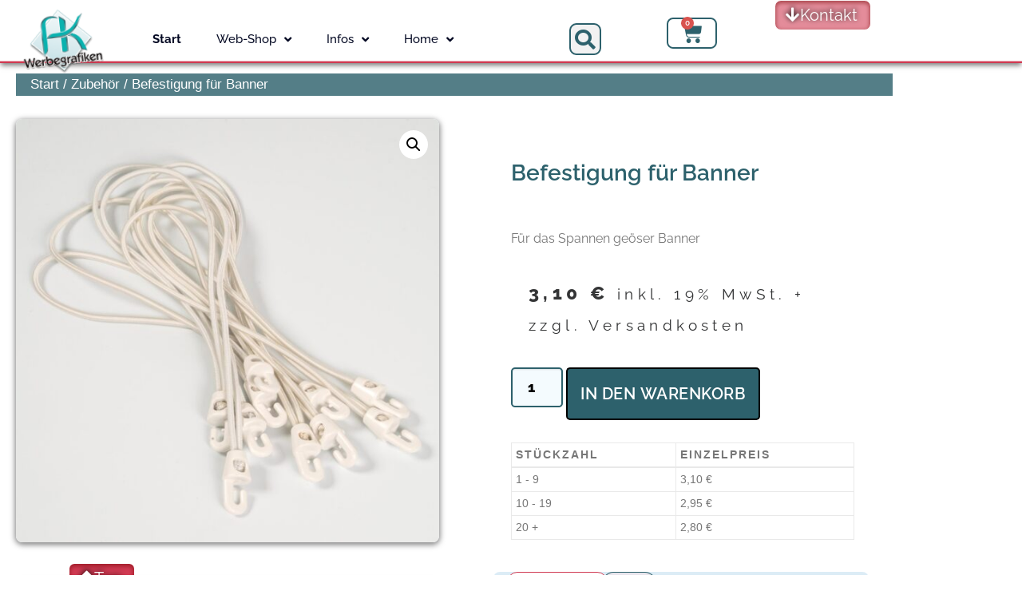

--- FILE ---
content_type: text/html; charset=UTF-8
request_url: https://shop-ak.de/produkt/befestigung-banner/
body_size: 55060
content:
<!DOCTYPE html>
<html lang="de">
<head>
	<meta charset="UTF-8">
	<meta name="viewport" content="width=device-width, initial-scale=1.0, viewport-fit=cover" />		<meta name='robots' content='index, follow, max-image-preview:large, max-snippet:-1, max-video-preview:-1' />

	<!-- This site is optimized with the Yoast SEO plugin v26.8 - https://yoast.com/product/yoast-seo-wordpress/ -->
	<title>Befestigung für Banner - AK Werbegrafiken</title>
	<link rel="canonical" href="https://shop-ak.de/produkt/befestigung-banner/" />
	<meta property="og:locale" content="de_DE" />
	<meta property="og:type" content="article" />
	<meta property="og:title" content="Befestigung für Banner - AK Werbegrafiken" />
	<meta property="og:description" content="Für das Spannen geöser Banner" />
	<meta property="og:url" content="https://shop-ak.de/produkt/befestigung-banner/" />
	<meta property="og:site_name" content="AK Werbegrafiken" />
	<meta property="article:modified_time" content="2021-08-11T22:13:21+00:00" />
	<meta property="og:image" content="https://shop-ak.de/wp-content/uploads/2020/11/DSC08606.jpg" />
	<meta property="og:image:width" content="2560" />
	<meta property="og:image:height" content="2560" />
	<meta property="og:image:type" content="image/jpeg" />
	<meta name="twitter:card" content="summary_large_image" />
	<script type="application/ld+json" class="yoast-schema-graph">{"@context":"https://schema.org","@graph":[{"@type":"WebPage","@id":"https://shop-ak.de/produkt/befestigung-banner/","url":"https://shop-ak.de/produkt/befestigung-banner/","name":"Befestigung für Banner - AK Werbegrafiken","isPartOf":{"@id":"https://shop-ak.de/#website"},"primaryImageOfPage":{"@id":"https://shop-ak.de/produkt/befestigung-banner/#primaryimage"},"image":{"@id":"https://shop-ak.de/produkt/befestigung-banner/#primaryimage"},"thumbnailUrl":"https://shop-ak.de/wp-content/uploads/2020/11/DSC08606.jpg","datePublished":"2021-01-18T13:51:10+00:00","dateModified":"2021-08-11T22:13:21+00:00","breadcrumb":{"@id":"https://shop-ak.de/produkt/befestigung-banner/#breadcrumb"},"inLanguage":"de","potentialAction":[{"@type":"ReadAction","target":["https://shop-ak.de/produkt/befestigung-banner/"]}]},{"@type":"ImageObject","inLanguage":"de","@id":"https://shop-ak.de/produkt/befestigung-banner/#primaryimage","url":"https://shop-ak.de/wp-content/uploads/2020/11/DSC08606.jpg","contentUrl":"https://shop-ak.de/wp-content/uploads/2020/11/DSC08606.jpg","width":2560,"height":2560},{"@type":"BreadcrumbList","@id":"https://shop-ak.de/produkt/befestigung-banner/#breadcrumb","itemListElement":[{"@type":"ListItem","position":1,"name":"Startseite","item":"https://shop-ak.de/"},{"@type":"ListItem","position":2,"name":"Produkte","item":"https://shop-ak.de/shop/"},{"@type":"ListItem","position":3,"name":"Befestigung für Banner"}]},{"@type":"WebSite","@id":"https://shop-ak.de/#website","url":"https://shop-ak.de/","name":"AK Werbegrafiken","description":"Wir beschriften alles was still hält!","publisher":{"@id":"https://shop-ak.de/#organization"},"alternateName":"AK Grafiken","potentialAction":[{"@type":"SearchAction","target":{"@type":"EntryPoint","urlTemplate":"https://shop-ak.de/?s={search_term_string}"},"query-input":{"@type":"PropertyValueSpecification","valueRequired":true,"valueName":"search_term_string"}}],"inLanguage":"de"},{"@type":"Organization","@id":"https://shop-ak.de/#organization","name":"AK Werbegrafiken","url":"https://shop-ak.de/","logo":{"@type":"ImageObject","inLanguage":"de","@id":"https://shop-ak.de/#/schema/logo/image/","url":"https://shop-ak.de/wp-content/uploads/2023/05/AK-Logo-v10-2020-512.png","contentUrl":"https://shop-ak.de/wp-content/uploads/2023/05/AK-Logo-v10-2020-512.png","width":512,"height":427,"caption":"AK Werbegrafiken"},"image":{"@id":"https://shop-ak.de/#/schema/logo/image/"},"sameAs":["https://www.instagram.com/akwerbegrafiken/"]}]}</script>
	<!-- / Yoast SEO plugin. -->


<link rel='dns-prefetch' href='//www.googletagmanager.com' />

<link rel="alternate" type="application/rss+xml" title="AK Werbegrafiken &raquo; Feed" href="https://shop-ak.de/feed/" />
<link rel="alternate" type="application/rss+xml" title="AK Werbegrafiken &raquo; Kommentar-Feed" href="https://shop-ak.de/comments/feed/" />
		<script consent-required="6941" consent-by="services" consent-id="9839" consent-original-type-_="application/javascript" type="application/consent" consent-inline="
			var head = document.getElementsByTagName(&#39;head&#39;)[0];
			// Save the original method
			var insertBefore = head.insertBefore;
			// Replace it!
			head.insertBefore = function(newElement, referenceElement) {
				if (newElement.href &amp;&amp; newElement.href.indexOf(&#39;https://fonts.googleapis.com/css?family=&#39;) === 0) {
					return;
				}
				if (newElement.href &amp;&amp; newElement.href.indexOf(&#39;https://fonts.gstatic.com/&#39;) === 0) {
					return;
				}
				insertBefore.call(head, newElement, referenceElement);
			};
		"></script>
<script consent-skip-blocker="1" data-skip-lazy-load="js-extra"  data-cfasync="false">
(function () {
  // Web Font Loader compatibility (https://github.com/typekit/webfontloader)
  var modules = {
    typekit: "https://use.typekit.net",
    google: "https://fonts.googleapis.com/"
  };

  var load = function (config) {
    setTimeout(function () {
      var a = window.consentApi;

      // Only when blocker is active
      if (a) {
        // Iterate all modules and handle in a single `WebFont.load`
        Object.keys(modules).forEach(function (module) {
          var newConfigWithoutOtherModules = JSON.parse(
            JSON.stringify(config)
          );
          Object.keys(modules).forEach(function (toRemove) {
            if (toRemove !== module) {
              delete newConfigWithoutOtherModules[toRemove];
            }
          });

          if (newConfigWithoutOtherModules[module]) {
            a.unblock(modules[module]).then(function () {
              var originalLoad = window.WebFont.load;
              if (originalLoad !== load) {
                originalLoad(newConfigWithoutOtherModules);
              }
            });
          }
        });
      }
    }, 0);
  };

  if (!window.WebFont) {
    window.WebFont = {
      load: load
    };
  }
})();
</script><style>[consent-id]:not(.rcb-content-blocker):not([consent-transaction-complete]):not([consent-visual-use-parent^="children:"]):not([consent-confirm]){opacity:0!important;}
.rcb-content-blocker+.rcb-content-blocker-children-fallback~*{display:none!important;}</style><link rel="preload" href="https://shop-ak.de/wp-content/6d046d02c533bbaf929c54bbd0e2c022/dist/2117787240.js?ver=4da9deaa8edb67e014c200f7fb07caf2" as="script" />
<link rel="preload" href="https://shop-ak.de/wp-content/6d046d02c533bbaf929c54bbd0e2c022/dist/1597135691.js?ver=fefcaa1c3eea3a500de03fb37bfd85c1" as="script" />
<link rel="preload" href="https://shop-ak.de/wp-content/plugins/real-cookie-banner-pro/public/lib/animate.css/animate.min.css?ver=4.1.1" as="style" />
<script data-cfasync="false" type="text/javascript" defer src="https://shop-ak.de/wp-content/6d046d02c533bbaf929c54bbd0e2c022/dist/2117787240.js?ver=4da9deaa8edb67e014c200f7fb07caf2" id="real-cookie-banner-pro-vendor-real-cookie-banner-pro-banner-js"></script>
<script type="application/json" data-skip-lazy-load="js-extra" data-skip-moving="true" data-no-defer nitro-exclude data-alt-type="application/ld+json" data-dont-merge data-wpmeteor-nooptimize="true" data-cfasync="false" id="ad3fb5909b9a3957537db5554f96068241-js-extra">{"slug":"real-cookie-banner-pro","textDomain":"real-cookie-banner","version":"5.2.12","restUrl":"https:\/\/shop-ak.de\/wp-json\/real-cookie-banner\/v1\/","restNamespace":"real-cookie-banner\/v1","restPathObfuscateOffset":"6f51abde583125aa","restRoot":"https:\/\/shop-ak.de\/wp-json\/","restQuery":{"_v":"5.2.12","_locale":"user"},"restNonce":"8636f552f9","restRecreateNonceEndpoint":"https:\/\/shop-ak.de\/wp-admin\/admin-ajax.php?action=rest-nonce","publicUrl":"https:\/\/shop-ak.de\/wp-content\/plugins\/real-cookie-banner-pro\/public\/","chunkFolder":"dist","chunksLanguageFolder":"https:\/\/shop-ak.de\/wp-content\/languages\/mo-cache\/real-cookie-banner-pro\/","chunks":{"chunk-config-tab-blocker.lite.js":["de_DE-83d48f038e1cf6148175589160cda67e","de_DE-e051c4c51a9ece7608a571f9dada4712","de_DE-24de88ac89ca0a1363889bd3fd6e1c50","de_DE-93ec68381a9f458fbce3acbccd434479"],"chunk-config-tab-blocker.pro.js":["de_DE-ddf5ae983675e7b6eec2afc2d53654a2","de_DE-ad0fc0f9f96d053303b1ede45a238984","de_DE-e516a6866b9a31db231ab92dedaa8b29","de_DE-1aac2e7f59d941d7ed1061d1018d2957"],"chunk-config-tab-consent.lite.js":["de_DE-3823d7521a3fc2857511061e0d660408"],"chunk-config-tab-consent.pro.js":["de_DE-9cb9ecf8c1e8ce14036b5f3a5e19f098"],"chunk-config-tab-cookies.lite.js":["de_DE-1a51b37d0ef409906245c7ed80d76040","de_DE-e051c4c51a9ece7608a571f9dada4712","de_DE-24de88ac89ca0a1363889bd3fd6e1c50"],"chunk-config-tab-cookies.pro.js":["de_DE-572ee75deed92e7a74abba4b86604687","de_DE-ad0fc0f9f96d053303b1ede45a238984","de_DE-e516a6866b9a31db231ab92dedaa8b29"],"chunk-config-tab-dashboard.lite.js":["de_DE-f843c51245ecd2b389746275b3da66b6"],"chunk-config-tab-dashboard.pro.js":["de_DE-ae5ae8f925f0409361cfe395645ac077"],"chunk-config-tab-import.lite.js":["de_DE-66df94240f04843e5a208823e466a850"],"chunk-config-tab-import.pro.js":["de_DE-e5fee6b51986d4ff7a051d6f6a7b076a"],"chunk-config-tab-licensing.lite.js":["de_DE-e01f803e4093b19d6787901b9591b5a6"],"chunk-config-tab-licensing.pro.js":["de_DE-4918ea9704f47c2055904e4104d4ffba"],"chunk-config-tab-scanner.lite.js":["de_DE-b10b39f1099ef599835c729334e38429"],"chunk-config-tab-scanner.pro.js":["de_DE-752a1502ab4f0bebfa2ad50c68ef571f"],"chunk-config-tab-settings.lite.js":["de_DE-37978e0b06b4eb18b16164a2d9c93a2c"],"chunk-config-tab-settings.pro.js":["de_DE-e59d3dcc762e276255c8989fbd1f80e3"],"chunk-config-tab-tcf.lite.js":["de_DE-4f658bdbf0aa370053460bc9e3cd1f69","de_DE-e051c4c51a9ece7608a571f9dada4712","de_DE-93ec68381a9f458fbce3acbccd434479"],"chunk-config-tab-tcf.pro.js":["de_DE-e1e83d5b8a28f1f91f63b9de2a8b181a","de_DE-ad0fc0f9f96d053303b1ede45a238984","de_DE-1aac2e7f59d941d7ed1061d1018d2957"]},"others":{"customizeValuesBanner":"{\"layout\":{\"type\":\"dialog\",\"maxHeightEnabled\":true,\"maxHeight\":740,\"dialogMaxWidth\":780,\"dialogPosition\":\"middleCenter\",\"dialogMargin\":[0,0,0,0],\"bannerPosition\":\"bottom\",\"bannerMaxWidth\":1024,\"dialogBorderRadius\":18,\"borderRadius\":50,\"animationIn\":\"flipInX\",\"animationInDuration\":1000,\"animationInOnlyMobile\":false,\"animationOut\":\"flipOutX\",\"animationOutDuration\":500,\"animationOutOnlyMobile\":false,\"overlay\":true,\"overlayBg\":\"#000000\",\"overlayBgAlpha\":55,\"overlayBlur\":1},\"decision\":{\"acceptAll\":\"button\",\"acceptEssentials\":\"button\",\"showCloseIcon\":true,\"acceptIndividual\":\"button\",\"buttonOrder\":\"all,essential,save,individual\",\"showGroups\":true,\"groupsFirstView\":true,\"saveButton\":\"afterChange\"},\"design\":{\"bg\":\"#d0e6f3\",\"textAlign\":\"center\",\"linkTextDecoration\":\"underline\",\"borderWidth\":3,\"borderColor\":\"#d03a52\",\"fontSize\":13,\"fontColor\":\"#2b2b2b\",\"fontInheritFamily\":true,\"fontFamily\":\"Arial, Helvetica, sans-serif\",\"fontWeight\":\"normal\",\"boxShadowEnabled\":true,\"boxShadowOffsetX\":0,\"boxShadowOffsetY\":2,\"boxShadowBlurRadius\":13,\"boxShadowSpreadRadius\":6,\"boxShadowColor\":\"#000000\",\"boxShadowColorAlpha\":35},\"headerDesign\":{\"inheritBg\":false,\"bg\":\"#ffffff\",\"inheritTextAlign\":true,\"textAlign\":\"center\",\"padding\":[15,20,13,20],\"logo\":\"https:\\\/\\\/shop-ak.de\\\/wp-content\\\/uploads\\\/2023\\\/05\\\/Logo-9-512-1.png\",\"logoRetina\":\"\",\"logoMaxHeight\":74,\"logoPosition\":\"left\",\"logoMargin\":[3,49,3,15],\"fontSize\":20,\"fontColor\":\"#2b2b2b\",\"fontInheritFamily\":true,\"fontFamily\":\"Arial, Helvetica, sans-serif\",\"fontWeight\":\"normal\",\"borderWidth\":2,\"borderColor\":\"#d03a52\",\"logoFitDim\":[75.17460317460318,74]},\"bodyDesign\":{\"padding\":[15,20,10,20],\"descriptionInheritFontSize\":true,\"descriptionFontSize\":13,\"dottedGroupsInheritFontSize\":true,\"dottedGroupsFontSize\":13,\"dottedGroupsBulletColor\":\"#2e616c\",\"teachingsInheritTextAlign\":true,\"teachingsTextAlign\":\"center\",\"teachingsSeparatorActive\":true,\"teachingsSeparatorWidth\":50,\"teachingsSeparatorHeight\":1,\"teachingsSeparatorColor\":\"#2e616c\",\"teachingsInheritFontSize\":false,\"teachingsFontSize\":12,\"teachingsInheritFontColor\":false,\"teachingsFontColor\":\"#5e5e5e\",\"accordionMargin\":[10,0,5,0],\"accordionPadding\":[5,10,5,10],\"accordionArrowType\":\"outlined\",\"accordionArrowColor\":\"#15779b\",\"accordionBg\":\"#ffffff\",\"accordionActiveBg\":\"#f9f9f9\",\"accordionHoverBg\":\"#efefef\",\"accordionBorderWidth\":1,\"accordionBorderColor\":\"#efefef\",\"accordionTitleFontSize\":12,\"accordionTitleFontColor\":\"#2b2b2b\",\"accordionTitleFontWeight\":\"normal\",\"accordionDescriptionMargin\":[5,0,0,0],\"accordionDescriptionFontSize\":12,\"accordionDescriptionFontColor\":\"#828282\",\"accordionDescriptionFontWeight\":\"normal\",\"acceptAllOneRowLayout\":true,\"acceptAllPadding\":[10,10,10,10],\"acceptAllBg\":\"#2e616c\",\"acceptAllTextAlign\":\"center\",\"acceptAllFontSize\":18,\"acceptAllFontColor\":\"#ffffff\",\"acceptAllFontWeight\":\"bolder\",\"acceptAllBorderWidth\":2,\"acceptAllBorderColor\":\"#ffffff\",\"acceptAllHoverBg\":\"#d03a52\",\"acceptAllHoverFontColor\":\"#ffffff\",\"acceptAllHoverBorderColor\":\"#ffffff\",\"acceptEssentialsUseAcceptAll\":false,\"acceptEssentialsButtonType\":\"\",\"acceptEssentialsPadding\":[10,10,10,10],\"acceptEssentialsBg\":\"#efefef\",\"acceptEssentialsTextAlign\":\"center\",\"acceptEssentialsFontSize\":16,\"acceptEssentialsFontColor\":\"#0a0a0a\",\"acceptEssentialsFontWeight\":\"normal\",\"acceptEssentialsBorderWidth\":2,\"acceptEssentialsBorderColor\":\"#2d616c\",\"acceptEssentialsHoverBg\":\"#d03a52\",\"acceptEssentialsHoverFontColor\":\"#ffffff\",\"acceptEssentialsHoverBorderColor\":\"#ffffff\",\"acceptIndividualPadding\":[7,5,7,5],\"acceptIndividualBg\":\"#ffffff\",\"acceptIndividualTextAlign\":\"center\",\"acceptIndividualFontSize\":16,\"acceptIndividualFontColor\":\"#6d6d6d\",\"acceptIndividualFontWeight\":\"normal\",\"acceptIndividualBorderWidth\":2,\"acceptIndividualBorderColor\":\"#2d616c\",\"acceptIndividualHoverBg\":\"#52646b\",\"acceptIndividualHoverFontColor\":\"#ffffff\",\"acceptIndividualHoverBorderColor\":\"#ffffff\"},\"footerDesign\":{\"poweredByLink\":true,\"inheritBg\":false,\"bg\":\"#fcfcfc\",\"inheritTextAlign\":true,\"textAlign\":\"center\",\"padding\":[8,20,13,20],\"fontSize\":14,\"fontColor\":\"#6b6b6b\",\"fontInheritFamily\":true,\"fontFamily\":\"Arial, Helvetica, sans-serif\",\"fontWeight\":\"normal\",\"hoverFontColor\":\"#d03a52\",\"borderWidth\":2,\"borderColor\":\"#d03a52\",\"languageSwitcher\":\"flags\"},\"texts\":{\"headline\":\"Privatsph\\u00e4re-Einstellungen\",\"description\":\"Wir verwenden Cookies und \\u00e4hnliche Technologien auf unserer Website und verarbeiten personenbezogene Daten von dir (z.B. IP-Adresse), um z.B. Inhalte und Anzeigen zu personalisieren, Medien von Drittanbietern einzubinden oder Zugriffe auf unsere Website zu analysieren. Die Datenverarbeitung kann auch erst in Folge gesetzter Cookies stattfinden. Wir teilen diese Daten mit Dritten, die wir in den Privatsph\\u00e4re-Einstellungen benennen.<br \\\/><br \\\/>Die Datenverarbeitung kann mit deiner Einwilligung oder auf Basis eines berechtigten Interesses erfolgen, dem du in den Privatsph\\u00e4re-Einstellungen widersprechen kannst. Du hast das Recht, nicht einzuwilligen und deine Einwilligung zu einem sp\\u00e4teren Zeitpunkt zu \\u00e4ndern oder zu widerrufen. Weitere Informationen zur Verwendung deiner Daten findest du in unserer {{privacyPolicy}}Datenschutzerkl\\u00e4rung{{\\\/privacyPolicy}}.\",\"acceptAll\":\"Alle akzeptieren\",\"acceptEssentials\":\"Weiter ohne Einwilligung\",\"acceptIndividual\":\"Privatsph\\u00e4re-Einstellungen individuell festlegen\",\"poweredBy\":\"4\",\"dataProcessingInUnsafeCountries\":\"Einige Services verarbeiten personenbezogene Daten in unsicheren Drittl\\u00e4ndern. Indem du in die Nutzung dieser Services einwilligst, erkl\\u00e4rst du dich auch mit der Verarbeitung deiner Daten in diesen unsicheren Drittl\\u00e4ndern gem\\u00e4\\u00df {{legalBasis}} einverstanden. Dies birgt das Risiko, dass deine Daten von Beh\\u00f6rden zu Kontroll- und \\u00dcberwachungszwecken verarbeitet werden, m\\u00f6glicherweise ohne die M\\u00f6glichkeit eines Rechtsbehelfs.\",\"ageNoticeBanner\":\"Du bist unter {{minAge}} Jahre alt? Dann kannst du nicht in optionale Services einwilligen. Du kannst deine Eltern oder Erziehungsberechtigten bitten, mit dir in diese Services einzuwilligen.\",\"ageNoticeBlocker\":\"Du bist unter {{minAge}} Jahre alt? Leider darfst du in diesen Service nicht selbst einwilligen, um diese Inhalte zu sehen. Bitte deine Eltern oder Erziehungsberechtigten, in den Service mit dir einzuwilligen!\",\"listServicesNotice\":\"Wenn du alle Services akzeptierst, erlaubst du, dass {{services}} geladen werden. Diese sind nach ihrem Zweck in Gruppen {{serviceGroups}} unterteilt (Zugeh\\u00f6rigkeit durch hochgestellte Zahlen gekennzeichnet).\",\"listServicesLegitimateInterestNotice\":\"Au\\u00dferdem werden {{services}} auf der Grundlage eines berechtigten Interesses geladen.\",\"tcfStacksCustomName\":\"Services mit verschiedenen Zwecken au\\u00dferhalb des TCF-Standards\",\"tcfStacksCustomDescription\":\"Services, die Einwilligungen nicht \\u00fcber den TCF-Standard, sondern \\u00fcber andere Technologien teilen. Diese werden nach ihrem Zweck in mehrere Gruppen unterteilt. Einige davon werden aufgrund eines berechtigten Interesses genutzt (z.B. Gefahrenabwehr), andere werden nur mit deiner Einwilligung genutzt. Details zu den einzelnen Gruppen und Zwecken der Services findest du in den individuellen Privatsph\\u00e4re-Einstellungen.\",\"consentForwardingExternalHosts\":\"Deine Einwilligung gilt auch auf {{websites}}.\",\"blockerHeadline\":\"{{name}} aufgrund von Privatsph\\u00e4re-Einstellungen blockiert\",\"blockerLinkShowMissing\":\"Zeige alle Services, in die du noch einwilligen musst\",\"blockerLoadButton\":\"Services akzeptieren und Inhalte laden\",\"blockerAcceptInfo\":\"Wenn du die blockierten Inhalte l\\u00e4dst, werden deine Datenschutzeinstellungen angepasst. Inhalte aus diesem Service werden in Zukunft nicht mehr blockiert.\",\"stickyHistory\":\"Historie der Privatsph\\u00e4re-Einstellungen\",\"stickyRevoke\":\"Einwilligungen widerrufen\",\"stickyRevokeSuccessMessage\":\"Du hast die Einwilligung f\\u00fcr Services mit dessen Cookies und Verarbeitung personenbezogener Daten erfolgreich widerrufen. Die Seite wird jetzt neu geladen!\",\"stickyChange\":\"Privatsph\\u00e4re-Einstellungen \\u00e4ndern\"},\"individualLayout\":{\"inheritDialogMaxWidth\":false,\"dialogMaxWidth\":1130,\"inheritBannerMaxWidth\":true,\"bannerMaxWidth\":1980,\"descriptionTextAlign\":\"left\"},\"group\":{\"checkboxBg\":\"#f0f0f0\",\"checkboxBorderWidth\":2,\"checkboxBorderColor\":\"#d2d2d2\",\"checkboxActiveColor\":\"#ffffff\",\"checkboxActiveBg\":\"#d03a52\",\"checkboxActiveBorderColor\":\"#ffffff\",\"groupInheritBg\":true,\"groupBg\":\"#f4f4f4\",\"groupPadding\":[15,15,15,15],\"groupSpacing\":10,\"groupBorderRadius\":7,\"groupBorderWidth\":2,\"groupBorderColor\":\"#f4f4f4\",\"headlineFontSize\":16,\"headlineFontWeight\":\"normal\",\"headlineFontColor\":\"#2b2b2b\",\"descriptionFontSize\":14,\"descriptionFontColor\":\"#5e5e5e\",\"linkColor\":\"#5e5e5e\",\"linkHoverColor\":\"#2b2b2b\",\"detailsHideLessRelevant\":true},\"saveButton\":{\"useAcceptAll\":false,\"type\":\"button\",\"padding\":[10,10,10,10],\"bg\":\"#efefef\",\"textAlign\":\"center\",\"fontSize\":16,\"fontColor\":\"#0a0a0a\",\"fontWeight\":\"normal\",\"borderWidth\":2,\"borderColor\":\"#828387\",\"hoverBg\":\"#6e6f72\",\"hoverFontColor\":\"#ffffff\",\"hoverBorderColor\":\"#828387\"},\"individualTexts\":{\"headline\":\"Individuelle Privatsph\\u00e4re-Einstellungen\",\"description\":\"Wir verwenden Cookies und \\u00e4hnliche Technologien auf unserer Website und verarbeiten personenbezogene Daten von dir (z.B. IP-Adresse), um z.B. Inhalte und Anzeigen zu personalisieren, Medien von Drittanbietern einzubinden oder Zugriffe auf unsere Website zu analysieren. Die Datenverarbeitung kann auch erst in Folge gesetzter Cookies stattfinden. Wir teilen diese Daten mit Dritten, die wir in den Privatsph\\u00e4re-Einstellungen benennen.<br \\\/><br \\\/>Die Datenverarbeitung kann mit deiner Einwilligung oder auf Basis eines berechtigten Interesses erfolgen, dem du in den Privatsph\\u00e4re-Einstellungen widersprechen kannst. Du hast das Recht, nicht einzuwilligen und deine Einwilligung zu einem sp\\u00e4teren Zeitpunkt zu \\u00e4ndern oder zu widerrufen. Weitere Informationen zur Verwendung deiner Daten findest du in unserer {{privacyPolicy}}Datenschutzerkl\\u00e4rung{{\\\/privacyPolicy}}.<br \\\/><br \\\/>Im Folgenden findest du eine \\u00dcbersicht \\u00fcber alle Services, die von dieser Website genutzt werden. Du kannst dir detaillierte Informationen zu jedem Service ansehen und ihm einzeln zustimmen oder von deinem Widerspruchsrecht Gebrauch machen.\",\"save\":\"Individuelle Auswahlen speichern\",\"showMore\":\"Service-Informationen anzeigen\",\"hideMore\":\"Service-Informationen ausblenden\",\"postamble\":\"\"},\"mobile\":{\"enabled\":true,\"maxHeight\":695,\"hideHeader\":false,\"alignment\":\"center\",\"scalePercent\":90,\"scalePercentVertical\":-50},\"sticky\":{\"enabled\":true,\"animationsEnabled\":true,\"alignment\":\"right\",\"bubbleBorderRadius\":25,\"icon\":\"fingerprint\",\"iconCustom\":\"\",\"iconCustomRetina\":\"\",\"iconSize\":32,\"iconColor\":\"#e0fff9\",\"bubbleMargin\":[8,8,8,0],\"bubblePadding\":8,\"bubbleBg\":\"#15779b\",\"bubbleBorderWidth\":2,\"bubbleBorderColor\":\"#e5fff7\",\"boxShadowEnabled\":true,\"boxShadowOffsetX\":0,\"boxShadowOffsetY\":2,\"boxShadowBlurRadius\":5,\"boxShadowSpreadRadius\":1,\"boxShadowColor\":\"#000000\",\"boxShadowColorAlpha\":40,\"bubbleHoverBg\":\"#f2fcff\",\"bubbleHoverBorderColor\":\"#d03a52\",\"hoverIconColor\":\"#2d616c\",\"hoverIconCustom\":\"\",\"hoverIconCustomRetina\":\"\",\"menuFontSize\":16,\"menuBorderRadius\":8,\"menuItemSpacing\":8,\"menuItemPadding\":[5,10,5,10]},\"customCss\":{\"css\":\"\",\"antiAdBlocker\":\"y\"}}","isPro":true,"showProHints":false,"proUrl":"https:\/\/devowl.io\/de\/go\/real-cookie-banner?source=rcb-lite","showLiteNotice":false,"frontend":{"groups":"[{\"id\":119,\"name\":\"Essenziell\",\"slug\":\"essenziell\",\"description\":\"Essenzielle Services sind f\\u00fcr die grundlegende Funktionalit\\u00e4t der Website erforderlich. Sie enthalten nur technisch notwendige Services. Diesen Services kann nicht widersprochen werden.\",\"isEssential\":true,\"isDefault\":true,\"items\":[{\"id\":9841,\"name\":\"WooCommerce\",\"purpose\":\"WooCommerce erm\\u00f6glicht das Einbetten von einem E-Commerce-Shopsystem, mit dem du Produkte auf einer Website kaufen kannst. Dies erfordert die Verarbeitung der IP-Adresse und der Metadaten des Nutzers. Cookies oder Cookie-\\u00e4hnliche Technologien k\\u00f6nnen gespeichert und ausgelesen werden. Diese k\\u00f6nnen personenbezogene Daten und technische Daten wie Sitzung-ID, Account-Informationen, Bewertungsdaten, Benutzer-ID, Warenkorb des Benutzers in der Datenbank der Website, zuletzt angesehenen Produkte und verborgene Mitteilungen enthalten. Diese Daten k\\u00f6nnen verwendet werden, um den Download-Prozess f\\u00fcr herunterladbare Produkte zu verfolgen. WooCommerce kann das Einkaufserlebnis personalisieren, indem es z.B. bereits angesehene Produkte erneut anzeigt. Das berechtigte Interesse an der Nutzung dieses Dienstes ist das Angebot von Waren und Produkten in einer digitalen Umgebung.\",\"providerContact\":{\"phone\":\"\",\"email\":\"\",\"link\":\"\"},\"isProviderCurrentWebsite\":true,\"provider\":\"\",\"uniqueName\":\"woocommerce\",\"isEmbeddingOnlyExternalResources\":false,\"legalBasis\":\"legitimate-interest\",\"dataProcessingInCountries\":[\"US\"],\"dataProcessingInCountriesSpecialTreatments\":[],\"technicalDefinitions\":[{\"type\":\"session\",\"name\":\"wc_fragments_*\",\"host\":\"https:\\\/\\\/shop-ak.de\",\"duration\":1,\"durationUnit\":\"y\",\"isSessionDuration\":false,\"purpose\":\"\"},{\"type\":\"session\",\"name\":\"wc_cart_hash_*\",\"host\":\"https:\\\/\\\/shop-ak.de\",\"duration\":1,\"durationUnit\":\"y\",\"isSessionDuration\":false,\"purpose\":\"\"},{\"type\":\"local\",\"name\":\"wc_cart_hash_*\",\"host\":\"shop-ak.de\",\"duration\":0,\"durationUnit\":\"y\",\"isSessionDuration\":false,\"purpose\":\"Sitzungs-ID mit Hash vom Warenkorb, der verwendet wird, um den Inhalt des Warenkorbs zu verfolgen und \\u00c4nderungen im Warenkorb korrekt zu synchronisieren\"},{\"type\":\"http\",\"name\":\"woocommerce_cart_hash\",\"host\":\"shop-ak.de\",\"duration\":0,\"durationUnit\":\"y\",\"isSessionDuration\":true,\"purpose\":\"Hash, der den Inhalt des Warenkorbs und den Gesamtbetrag repr\\u00e4sentiert\"},{\"type\":\"http\",\"name\":\"wp_woocommerce_session_*\",\"host\":\"shop-ak.de\",\"duration\":2,\"durationUnit\":\"d\",\"isSessionDuration\":false,\"purpose\":\"Sitzungs-ID, und Verfolgung von Warenkorb und anderen Aktivit\\u00e4ten des Nutzers w\\u00e4hrend des Besuchs auf der Website\"},{\"type\":\"http\",\"name\":\"woocommerce_items_in_cart\",\"host\":\"shop-ak.de\",\"duration\":0,\"durationUnit\":\"y\",\"isSessionDuration\":true,\"purpose\":\"Markiert, ob etwas im Warenkorb liegt oder nicht\"},{\"type\":\"http\",\"name\":\"wc_cart_hash\",\"host\":\"shop-ak.de\",\"duration\":1,\"durationUnit\":\"y\",\"isSessionDuration\":true,\"purpose\":\"Hash vom Warenkorb, der verwendet wird, um den Inhalt des Warenkorbs zu verfolgen und \\u00c4nderungen im Warenkorb korrekt zu synchronisieren\"},{\"type\":\"http\",\"name\":\"wordpress_logged_in_*\",\"host\":\"shop-ak.de\",\"duration\":1,\"durationUnit\":\"y\",\"isSessionDuration\":true,\"purpose\":\"WordPress-Benutzername, ein Zeitstempel, wann Cookie abl\\u00e4uft, ein Authentifizierungstoken zum Schutz des Zugriffs auf den Admin-Bereich und ein Sicherheits-Hash\"},{\"type\":\"http\",\"name\":\"wordpress_sec_*\",\"host\":\"shop-ak.de\",\"duration\":1,\"durationUnit\":\"y\",\"isSessionDuration\":true,\"purpose\":\"WordPress-Benutzername, ein Zeitstempel, wann das Cookie abl\\u00e4uft, ein Authentifizierungstoken zum Schutz des Zugriffs auf den Admin-Bereich und ein Sicherheits-Hash\"},{\"type\":\"http\",\"name\":\"comment_author_*\",\"host\":\"shop-ak.de\",\"duration\":1,\"durationUnit\":\"y\",\"isSessionDuration\":false,\"purpose\":\"Name Verfasser der Rezension\"},{\"type\":\"http\",\"name\":\"comment_author_email_*\",\"host\":\"shop-ak.de\",\"duration\":1,\"durationUnit\":\"y\",\"isSessionDuration\":false,\"purpose\":\"E-Mail-Adresse Verfasser der Rezension\"},{\"type\":\"http\",\"name\":\"woocommerce_recently_viewed\",\"host\":\"shop-ak.de\",\"duration\":1,\"durationUnit\":\"y\",\"isSessionDuration\":true,\"purpose\":\"Zuletzt angesehene Produkte, um dem Nutzer eine Liste der k\\u00fcrzlich angesehenen Artikel anzuzeigen\"},{\"type\":\"http\",\"name\":\"store_notice*\",\"host\":\"shop-ak.de\",\"duration\":1,\"durationUnit\":\"y\",\"isSessionDuration\":true,\"purpose\":\"Ob eine Store Ank\\u00fcndigung abgewiesen wurde\"},{\"type\":\"session\",\"name\":\"wc_cart_created\",\"host\":\"https:\\\/\\\/shop-ak.de\",\"duration\":1,\"durationUnit\":\"y\",\"isSessionDuration\":false,\"purpose\":\"Zeitpunkt der Warenkorberstellung, um zu verfolgen, wann der Warenkorb angelegt wurde\"},{\"type\":\"local\",\"name\":\"storeApiNonce\",\"host\":\"https:\\\/\\\/shop-ak.de\",\"duration\":1,\"durationUnit\":\"y\",\"isSessionDuration\":false,\"purpose\":\"Zeitstempel und Nonce (eine einmalige Zahl) zur Pr\\u00fcfung der Sicherheit bei API-Anfragen, um Angriffe auf die Website zu verhindern\"},{\"type\":\"local\",\"name\":\"wc-blocks_mini_cart_totals\",\"host\":\"https:\\\/\\\/shop-ak.de\",\"duration\":1,\"durationUnit\":\"y\",\"isSessionDuration\":false,\"purpose\":\"Gesamtsumme des Warenkorbs f\\u00fcr den Mini-Warenkorb\"}],\"codeDynamics\":[],\"providerPrivacyPolicyUrl\":\"\",\"providerLegalNoticeUrl\":\"https:\\\/\\\/automattic.com\\\/contact\\\/\",\"tagManagerOptInEventName\":\"\",\"tagManagerOptOutEventName\":\"\",\"googleConsentModeConsentTypes\":[],\"executePriority\":10,\"codeOptIn\":\"\",\"executeCodeOptInWhenNoTagManagerConsentIsGiven\":false,\"codeOptOut\":\"\",\"executeCodeOptOutWhenNoTagManagerConsentIsGiven\":false,\"deleteTechnicalDefinitionsAfterOptOut\":false,\"codeOnPageLoad\":\"\",\"presetId\":\"woocommerce\"},{\"id\":9840,\"name\":\"Elementor\",\"purpose\":\"Elementor ist eine Software, mit der das Layout dieser Website erstellt wurde. Cookies werden daf\\u00fcr eingesetzt, um die Anzahl der Seitenaufrufe und aktive Sitzungen des Nutzers zu speichern. Die erhobenen Daten werden nicht f\\u00fcr Analysezwecke verwendet, sondern nur um sicherzustellen, dass z.B. bei mehreren aktiven Sitzungen ausgeblendete Elemente nicht wieder angezeigt werden.\",\"providerContact\":{\"phone\":\"\",\"email\":\"\",\"link\":\"\"},\"isProviderCurrentWebsite\":true,\"provider\":\"AK Werbegrafiken\",\"uniqueName\":\"elementor\",\"isEmbeddingOnlyExternalResources\":false,\"legalBasis\":\"consent\",\"dataProcessingInCountries\":[],\"dataProcessingInCountriesSpecialTreatments\":[],\"technicalDefinitions\":[{\"type\":\"local\",\"name\":\"elementor\",\"host\":\"shop-ak.de\",\"duration\":0,\"durationUnit\":\"y\",\"isSessionDuration\":false,\"purpose\":\"\"},{\"type\":\"session\",\"name\":\"elementor\",\"host\":\"shop-ak.de\",\"duration\":0,\"durationUnit\":\"y\",\"isSessionDuration\":false,\"purpose\":\"\"}],\"codeDynamics\":[],\"providerPrivacyPolicyUrl\":\"https:\\\/\\\/shop-ak.de\\\/datenschutzerklaerung-grafiken\\\/\",\"providerLegalNoticeUrl\":\"https:\\\/\\\/shop-ak.de\\\/impressum-grafiken\\\/\",\"tagManagerOptInEventName\":\"\",\"tagManagerOptOutEventName\":\"\",\"googleConsentModeConsentTypes\":[],\"executePriority\":10,\"codeOptIn\":\"\",\"executeCodeOptInWhenNoTagManagerConsentIsGiven\":false,\"codeOptOut\":\"\",\"executeCodeOptOutWhenNoTagManagerConsentIsGiven\":false,\"deleteTechnicalDefinitionsAfterOptOut\":false,\"codeOnPageLoad\":\"\",\"presetId\":\"elementor\"},{\"id\":6939,\"name\":\"Real Cookie Banner\",\"purpose\":\"Real Cookie Banner bittet Website-Besucher um die Einwilligung zum Setzen von Cookies und zur Verarbeitung personenbezogener Daten. Dazu wird jedem Website-Besucher eine UUID (pseudonyme Identifikation des Nutzers) zugewiesen, die bis zum Ablauf des Cookies zur Speicherung der Einwilligung g\\u00fcltig ist. Cookies werden dazu verwendet, um zu testen, ob Cookies gesetzt werden k\\u00f6nnen, um Referenz auf die dokumentierte Einwilligung zu speichern, um zu speichern, in welche Services aus welchen Service-Gruppen der Besucher eingewilligt hat, und, falls Einwilligung nach dem Transparency & Consent Framework (TCF) eingeholt werden, um die Einwilligungen in TCF Partner, Zwecke, besondere Zwecke, Funktionen und besondere Funktionen zu speichern. Im Rahmen der Darlegungspflicht nach DSGVO wird die erhobene Einwilligung vollumf\\u00e4nglich dokumentiert. Dazu z\\u00e4hlt neben den Services und Service-Gruppen, in welche der Besucher eingewilligt hat, und falls Einwilligung nach dem TCF Standard eingeholt werden, in welche TCF Partner, Zwecke und Funktionen der Besucher eingewilligt hat, alle Einstellungen des Cookie Banners zum Zeitpunkt der Einwilligung als auch die technischen Umst\\u00e4nde (z.B. Gr\\u00f6\\u00dfe des Sichtbereichs bei der Einwilligung) und die Nutzerinteraktionen (z.B. Klick auf Buttons), die zur Einwilligung gef\\u00fchrt haben. Die Einwilligung wird pro Sprache einmal erhoben.\",\"providerContact\":{\"phone\":\"\",\"email\":\"\",\"link\":\"\"},\"isProviderCurrentWebsite\":true,\"provider\":\"AK Shop\",\"uniqueName\":\"real-cookie-banner\",\"isEmbeddingOnlyExternalResources\":false,\"legalBasis\":\"legal-requirement\",\"dataProcessingInCountries\":[],\"dataProcessingInCountriesSpecialTreatments\":[],\"technicalDefinitions\":[{\"type\":\"http\",\"name\":\"real_cookie_banner*\",\"host\":\".shop-ak.de\",\"duration\":30,\"durationUnit\":\"d\",\"isSessionDuration\":false,\"purpose\":\"Eindeutiger Identifikator f\\u00fcr die Einwilligung, aber nicht f\\u00fcr den Website-Besucher. Revisionshash f\\u00fcr die Einstellungen des Cookie-Banners (Texte, Farben, Funktionen, Servicegruppen, Dienste, Content Blocker usw.). IDs f\\u00fcr eingewilligte Services und Service-Gruppen.\"},{\"type\":\"http\",\"name\":\"real_cookie_banner*-tcf\",\"host\":\".shop-ak.de\",\"duration\":30,\"durationUnit\":\"d\",\"isSessionDuration\":false,\"purpose\":\"Im Rahmen von TCF gesammelte Einwilligungen, die im TC-String-Format gespeichert werden, einschlie\\u00dflich TCF-Vendoren, -Zwecke, -Sonderzwecke, -Funktionen und -Sonderfunktionen.\"},{\"type\":\"http\",\"name\":\"real_cookie_banner*-gcm\",\"host\":\".shop-ak.de\",\"duration\":30,\"durationUnit\":\"d\",\"isSessionDuration\":false,\"purpose\":\"Die im Google Consent Mode gesammelten Einwilligungen in die verschiedenen Einwilligungstypen (Zwecke) werden f\\u00fcr alle mit dem Google Consent Mode kompatiblen Services gespeichert.\"},{\"type\":\"http\",\"name\":\"real_cookie_banner-test\",\"host\":\".shop-ak.de\",\"duration\":30,\"durationUnit\":\"d\",\"isSessionDuration\":false,\"purpose\":\"Cookie, der gesetzt wurde, um die Funktionalit\\u00e4t von HTTP-Cookies zu testen. Wird sofort nach dem Test gel\\u00f6scht.\"},{\"type\":\"local\",\"name\":\"real_cookie_banner*\",\"host\":\"https:\\\/\\\/shop-ak.de\",\"duration\":1,\"durationUnit\":\"d\",\"isSessionDuration\":false,\"purpose\":\"Eindeutiger Identifikator f\\u00fcr die Einwilligung, aber nicht f\\u00fcr den Website-Besucher. Revisionshash f\\u00fcr die Einstellungen des Cookie-Banners (Texte, Farben, Funktionen, Service-Gruppen, Services, Content Blocker usw.). IDs f\\u00fcr eingewilligte Services und Service-Gruppen. Wird nur solange gespeichert, bis die Einwilligung auf dem Website-Server dokumentiert ist.\"},{\"type\":\"local\",\"name\":\"real_cookie_banner*-tcf\",\"host\":\"https:\\\/\\\/shop-ak.de\",\"duration\":1,\"durationUnit\":\"d\",\"isSessionDuration\":false,\"purpose\":\"Im Rahmen von TCF gesammelte Einwilligungen werden im TC-String-Format gespeichert, einschlie\\u00dflich TCF Vendoren, Zwecke, besondere Zwecke, Funktionen und besondere Funktionen. Wird nur solange gespeichert, bis die Einwilligung auf dem Website-Server dokumentiert ist.\"},{\"type\":\"local\",\"name\":\"real_cookie_banner*-gcm\",\"host\":\"https:\\\/\\\/shop-ak.de\",\"duration\":1,\"durationUnit\":\"d\",\"isSessionDuration\":false,\"purpose\":\"Im Rahmen des Google Consent Mode erfasste Einwilligungen werden f\\u00fcr alle mit dem Google Consent Mode kompatiblen Services in Einwilligungstypen (Zwecke) gespeichert. Wird nur solange gespeichert, bis die Einwilligung auf dem Website-Server dokumentiert ist.\"},{\"type\":\"local\",\"name\":\"real_cookie_banner-consent-queue*\",\"host\":\"https:\\\/\\\/shop-ak.de\",\"duration\":1,\"durationUnit\":\"d\",\"isSessionDuration\":false,\"purpose\":\"Lokale Zwischenspeicherung (Caching) der Auswahl im Cookie-Banner, bis der Server die Einwilligung dokumentiert; Dokumentation periodisch oder bei Seitenwechseln versucht, wenn der Server nicht verf\\u00fcgbar oder \\u00fcberlastet ist.\"}],\"codeDynamics\":[],\"providerPrivacyPolicyUrl\":\"https:\\\/\\\/shop-ak.de\\\/datenschutzerklaerung-grafiken\\\/\",\"providerLegalNoticeUrl\":\"https:\\\/\\\/shop-ak.de\\\/impressum-grafiken\\\/\",\"tagManagerOptInEventName\":\"\",\"tagManagerOptOutEventName\":\"\",\"googleConsentModeConsentTypes\":[],\"executePriority\":10,\"codeOptIn\":\"\",\"executeCodeOptInWhenNoTagManagerConsentIsGiven\":false,\"codeOptOut\":\"\",\"executeCodeOptOutWhenNoTagManagerConsentIsGiven\":false,\"deleteTechnicalDefinitionsAfterOptOut\":false,\"codeOnPageLoad\":\"\",\"presetId\":\"real-cookie-banner\"}]},{\"id\":120,\"name\":\"Funktional\",\"slug\":\"funktional\",\"description\":\"Funktionale Services sind notwendig, um \\u00fcber die wesentliche Funktionalit\\u00e4t der Website hinausgehende Features wie h\\u00fcbschere Schriftarten, Videowiedergabe oder interaktive Web 2.0-Features bereitzustellen. Inhalte von z.B. Video- und Social Media-Plattformen sind standardm\\u00e4\\u00dfig gesperrt und k\\u00f6nnen zugestimmt werden. Wenn dem Service zugestimmt wird, werden diese Inhalte automatisch ohne weitere manuelle Einwilligung geladen.\",\"isEssential\":false,\"isDefault\":true,\"items\":[{\"id\":9858,\"name\":\"Font Awesome\",\"purpose\":\"Font Awesome l\\u00e4dt benutzerdefinierte Icon-Schriftarten herunter, die nicht auf dem Client-Ger\\u00e4t des Nutzers installiert sind, und sie in die Website einbettet. Dies erfordert die Verarbeitung der IP-Adresse und der Metadaten des Nutzers. Auf dem Client des Nutzers werden keine Cookies oder Cookie-\\u00e4hnliche Technologien gesetzt. Diese Daten k\\u00f6nnen verwendet werden, um die besuchten Websites zu erfassen und um die Dienste von Font Awesome zu verbessern. Font Awesome gibt pers\\u00f6nliche Informationen an seine Partner und andere Unternehmen weiter, wie z.B. Content Delivery Network Provider, Zahlungsanbieter und andere Dienste.\",\"providerContact\":{\"phone\":\"\",\"email\":\"privacy@fontawesome.com\",\"link\":\"https:\\\/\\\/fontawesome.com\\\/support\"},\"isProviderCurrentWebsite\":false,\"provider\":\"Fonticons, Inc., 307 S Main St, Bentonville, Arkansas, 72712, USA\",\"uniqueName\":\"font-awesome\",\"isEmbeddingOnlyExternalResources\":true,\"legalBasis\":\"consent\",\"dataProcessingInCountries\":[\"US\"],\"dataProcessingInCountriesSpecialTreatments\":[],\"technicalDefinitions\":[],\"codeDynamics\":[],\"providerPrivacyPolicyUrl\":\"https:\\\/\\\/fontawesome.com\\\/privacy\",\"providerLegalNoticeUrl\":\"\",\"tagManagerOptInEventName\":\"\",\"tagManagerOptOutEventName\":\"\",\"googleConsentModeConsentTypes\":[],\"executePriority\":10,\"codeOptIn\":\"\",\"executeCodeOptInWhenNoTagManagerConsentIsGiven\":false,\"codeOptOut\":\"\",\"executeCodeOptOutWhenNoTagManagerConsentIsGiven\":false,\"deleteTechnicalDefinitionsAfterOptOut\":false,\"codeOnPageLoad\":\"\",\"presetId\":\"font-awesome\"},{\"id\":8834,\"name\":\"Google Maps\",\"purpose\":\"Google Maps erm\\u00f6glicht das Einbetten von Karten direkt in Websites, um die Website zu verbessern. Dies erfordert die Verarbeitung der IP-Adresse und der Metadaten des Nutzers. Cookies oder Cookie-\\u00e4hnliche Technologien k\\u00f6nnen gespeichert und ausgelesen werden. Diese k\\u00f6nnen personenbezogene Daten und technische Daten wie Nutzer-IDs, Einwilligungen, Einstellungen der Karten-Software und Sicherheitstokens enthalten. Diese Daten k\\u00f6nnen verwendet werden, um besuchte Websites zu erfassen, detaillierte Statistiken \\u00fcber das Nutzerverhalten zu erstellen und um die Dienste von Google zu verbessern. Diese Daten k\\u00f6nnen von Google mit den Daten der auf den Websites von Google (z. B. google.com und youtube.com) eingeloggten Nutzer verkn\\u00fcpft werden. Google stellt personenbezogene Daten seinen verbundenen Unternehmen, anderen vertrauensw\\u00fcrdigen Unternehmen oder Personen zur Verf\\u00fcgung, die diese Daten auf der Grundlage der Anweisungen von Google und in \\u00dcbereinstimmung mit den Datenschutzbestimmungen von Google verarbeiten k\\u00f6nnen.\",\"providerContact\":{\"phone\":\"+353 1 543 1000\",\"email\":\"dpo-google@google.com\",\"link\":\"https:\\\/\\\/support.google.com\\\/\"},\"isProviderCurrentWebsite\":false,\"provider\":\"Google Ireland Limited, Gordon House, Barrow Street, Dublin 4, Irland\",\"uniqueName\":\"google-maps\",\"isEmbeddingOnlyExternalResources\":false,\"legalBasis\":\"consent\",\"dataProcessingInCountries\":[\"US\"],\"dataProcessingInCountriesSpecialTreatments\":[\"provider-is-self-certified-trans-atlantic-data-privacy-framework\"],\"technicalDefinitions\":[{\"type\":\"http\",\"name\":\"NID\",\"host\":\".google.com\",\"duration\":6,\"durationUnit\":\"mo\",\"isSessionDuration\":false,\"purpose\":\"Eindeutige ID, um bevorzugte Einstellungen wie z. B. Sprache, Menge der Ergebnisse auf Suchergebnisseite oder Aktivierung des SafeSearch-Filters von Google\"},{\"type\":\"http\",\"name\":\"__Secure-3PSIDCC\",\"host\":\".google.com\",\"duration\":1,\"durationUnit\":\"y\",\"isSessionDuration\":false,\"purpose\":\"\"},{\"type\":\"http\",\"name\":\"__Secure-1PSIDCC\",\"host\":\".google.com\",\"duration\":1,\"durationUnit\":\"y\",\"isSessionDuration\":false,\"purpose\":\"\"},{\"type\":\"http\",\"name\":\"SIDCC\",\"host\":\".google.com\",\"duration\":1,\"durationUnit\":\"y\",\"isSessionDuration\":false,\"purpose\":\"\"},{\"type\":\"http\",\"name\":\"__Secure-3PAPISID\",\"host\":\".google.com\",\"duration\":13,\"durationUnit\":\"mo\",\"isSessionDuration\":false,\"purpose\":\"\"},{\"type\":\"http\",\"name\":\"SSID\",\"host\":\".google.com\",\"duration\":13,\"durationUnit\":\"mo\",\"isSessionDuration\":false,\"purpose\":\"\"},{\"type\":\"http\",\"name\":\"__Secure-1PAPISID\",\"host\":\".google.com\",\"duration\":13,\"durationUnit\":\"mo\",\"isSessionDuration\":false,\"purpose\":\"\"},{\"type\":\"http\",\"name\":\"HSID\",\"host\":\".google.com\",\"duration\":13,\"durationUnit\":\"mo\",\"isSessionDuration\":false,\"purpose\":\"\"},{\"type\":\"http\",\"name\":\"__Secure-3PSID\",\"host\":\".google.com\",\"duration\":13,\"durationUnit\":\"mo\",\"isSessionDuration\":false,\"purpose\":\"\"},{\"type\":\"http\",\"name\":\"__Secure-1PSID\",\"host\":\".google.com\",\"duration\":13,\"durationUnit\":\"mo\",\"isSessionDuration\":false,\"purpose\":\"\"},{\"type\":\"http\",\"name\":\"SID\",\"host\":\".google.com\",\"duration\":13,\"durationUnit\":\"mo\",\"isSessionDuration\":false,\"purpose\":\"\"},{\"type\":\"http\",\"name\":\"SAPISID\",\"host\":\".google.com\",\"duration\":13,\"durationUnit\":\"mo\",\"isSessionDuration\":false,\"purpose\":\"\"},{\"type\":\"http\",\"name\":\"APISID\",\"host\":\".google.com\",\"duration\":13,\"durationUnit\":\"mo\",\"isSessionDuration\":false,\"purpose\":\"\"},{\"type\":\"http\",\"name\":\"CONSENT\",\"host\":\".google.com\",\"duration\":13,\"durationUnit\":\"mo\",\"isSessionDuration\":false,\"purpose\":\"\"},{\"type\":\"http\",\"name\":\"__Secure-ENID\",\"host\":\".google.com\",\"duration\":13,\"durationUnit\":\"mo\",\"isSessionDuration\":false,\"purpose\":\"\"},{\"type\":\"http\",\"name\":\"AEC\",\"host\":\".google.com\",\"duration\":6,\"durationUnit\":\"mo\",\"isSessionDuration\":false,\"purpose\":\"Einzigartiger Identifikator zur Erkennung von Spam, Betrug und Missbrauch\"},{\"type\":\"local\",\"name\":\"_c;;i\",\"host\":\"https:\\\/\\\/www.google.com\",\"duration\":1,\"durationUnit\":\"y\",\"isSessionDuration\":false,\"purpose\":\"\"},{\"type\":\"local\",\"name\":\"LH;;s-*\",\"host\":\"https:\\\/\\\/www.google.com\",\"duration\":1,\"durationUnit\":\"y\",\"isSessionDuration\":false,\"purpose\":\"\"},{\"type\":\"local\",\"name\":\"sb_wiz.zpc.gws-wiz.\",\"host\":\"https:\\\/\\\/www.google.com\",\"duration\":1,\"durationUnit\":\"y\",\"isSessionDuration\":false,\"purpose\":\"\"},{\"type\":\"local\",\"name\":\"sb_wiz.ueh\",\"host\":\"https:\\\/\\\/www.google.com\",\"duration\":1,\"durationUnit\":\"y\",\"isSessionDuration\":false,\"purpose\":\"\"}],\"codeDynamics\":[],\"providerPrivacyPolicyUrl\":\"https:\\\/\\\/business.safety.google\\\/intl\\\/de\\\/privacy\\\/\",\"providerLegalNoticeUrl\":\"https:\\\/\\\/www.google.de\\\/contact\\\/impressum.html\",\"tagManagerOptInEventName\":\"\",\"tagManagerOptOutEventName\":\"\",\"googleConsentModeConsentTypes\":[],\"executePriority\":10,\"codeOptIn\":\"\",\"executeCodeOptInWhenNoTagManagerConsentIsGiven\":false,\"codeOptOut\":\"\",\"executeCodeOptOutWhenNoTagManagerConsentIsGiven\":false,\"deleteTechnicalDefinitionsAfterOptOut\":false,\"codeOnPageLoad\":\"\",\"presetId\":\"google-maps\"},{\"id\":6941,\"name\":\"Google Fonts\",\"purpose\":\"Google Fonts erm\\u00f6glicht die Integration von Schriftarten in Websites, um die Website zu verbessern, ohne dass die Schriftarten auf deinem Ger\\u00e4t installiert werden m\\u00fcssen. Dies erfordert die Verarbeitung der IP-Adresse und der Metadaten des Nutzers. Auf dem Client des Nutzers werden keine Cookies oder Cookie-\\u00e4hnliche Technologien gesetzt. Die Daten k\\u00f6nnen verwendet werden, um die besuchten Websites zu erfassen, und sie k\\u00f6nnen verwendet werden, um die Dienste von Google zu verbessern. Sie k\\u00f6nnen auch zur Profilerstellung verwendet werden, z. B. um dir personalisierte Dienste anzubieten, wie Werbung auf der Grundlage deiner Interessen oder Empfehlungen. Google stellt personenbezogene Daten seinen verbundenen Unternehmen und anderen vertrauensw\\u00fcrdigen Unternehmen oder Personen zur Verf\\u00fcgung, die diese Daten auf der Grundlage der Anweisungen von Google und in \\u00dcbereinstimmung mit den Datenschutzbestimmungen von Google f\\u00fcr sie verarbeiten.\",\"providerContact\":{\"phone\":\"+353 1 543 1000\",\"email\":\"dpo-google@google.com\",\"link\":\"https:\\\/\\\/support.google.com\\\/\"},\"isProviderCurrentWebsite\":false,\"provider\":\"Google Ireland Limited, Gordon House, Barrow Street, Dublin 4, Irland\",\"uniqueName\":\"google-fonts\",\"isEmbeddingOnlyExternalResources\":true,\"legalBasis\":\"consent\",\"dataProcessingInCountries\":[\"US\"],\"dataProcessingInCountriesSpecialTreatments\":[\"provider-is-self-certified-trans-atlantic-data-privacy-framework\"],\"technicalDefinitions\":[{\"type\":\"http\",\"name\":\"\",\"host\":\"\",\"duration\":0,\"durationUnit\":\"y\",\"isSessionDuration\":false,\"purpose\":\"\"}],\"codeDynamics\":[],\"providerPrivacyPolicyUrl\":\"https:\\\/\\\/business.safety.google\\\/intl\\\/de\\\/privacy\\\/\",\"providerLegalNoticeUrl\":\"https:\\\/\\\/www.google.de\\\/contact\\\/impressum.html\",\"tagManagerOptInEventName\":\"\",\"tagManagerOptOutEventName\":\"\",\"googleConsentModeConsentTypes\":[],\"executePriority\":10,\"codeOptIn\":\"\",\"executeCodeOptInWhenNoTagManagerConsentIsGiven\":false,\"codeOptOut\":\"\",\"executeCodeOptOutWhenNoTagManagerConsentIsGiven\":false,\"deleteTechnicalDefinitionsAfterOptOut\":false,\"codeOnPageLoad\":\"base64-encoded:[base64]\",\"presetId\":\"google-fonts\"}]}]","links":[{"id":10320,"label":"Datenschutzerkl\u00e4rung","pageType":"privacyPolicy","isExternalUrl":false,"pageId":8232,"url":"https:\/\/shop-ak.de\/datenschutzerklaerung-grafiken\/","hideCookieBanner":true,"isTargetBlank":true},{"id":10321,"label":"Impressum","pageType":"legalNotice","isExternalUrl":false,"pageId":8237,"url":"https:\/\/shop-ak.de\/impressum-grafiken\/","hideCookieBanner":true,"isTargetBlank":true},{"id":10447,"label":"Allgemeine Gesch\u00e4ftsbedingungen","pageType":"gtc","isExternalUrl":false,"pageId":8242,"url":"https:\/\/shop-ak.de\/agb-grafiken\/","hideCookieBanner":true,"isTargetBlank":true}],"websiteOperator":{"address":"AK Werbegrafiken GbR | Inneboltstr. 127 | 47506 Neukirchen-Vluyn","country":"DE","contactEmail":"base64-encoded:YWRtaW5Ac2hvcC1hay5kZQ==","contactPhone":"+4928457070","contactFormUrl":false},"blocker":[{"id":9865,"name":"Font Awesome","description":"","rules":["*use.fontawesome.com*","*kit.fontawesome.com*","*bootstrapcdn.com\/font-awesome\/*","*cdnjs.cloudflare.com*font-awesome*","*jsdelivr.net*font-awesome*","*unpkg.com*font-awesome*"],"criteria":"services","tcfVendors":[],"tcfPurposes":[],"services":[9858],"isVisual":false,"visualType":"default","visualMediaThumbnail":"0","visualContentType":"","isVisualDarkMode":false,"visualBlur":0,"visualDownloadThumbnail":false,"visualHeroButtonText":"","shouldForceToShowVisual":false,"presetId":"font-awesome","visualThumbnail":null},{"id":9839,"name":"Google Fonts","description":"","rules":["*fonts.googleapis.com*","*ajax.googleapis.com\/ajax\/libs\/webfont\/*\/webfont.js*","*fonts.gstatic.com*","*WebFont.load*google*","WebFontConfig*google*"],"criteria":"services","tcfVendors":[],"tcfPurposes":[1],"services":[6941],"isVisual":false,"visualType":"default","visualMediaThumbnail":"0","visualContentType":"","isVisualDarkMode":false,"visualBlur":0,"visualDownloadThumbnail":false,"visualHeroButtonText":"","shouldForceToShowVisual":false,"presetId":"google-fonts","visualThumbnail":null},{"id":8862,"name":"Google Analytics","description":"","rules":["\"G-*\"","'G-*'","gtag(","*google-analytics.com\/analytics.js*","*google-analytics.com\/ga.js*","script[id=\"google_gtagjs\"]","*google-analytics.com\/g\/collect*","*googletagmanager.com\/gtag\/js?*"],"criteria":"services","tcfVendors":[],"tcfPurposes":[1],"services":[8834],"isVisual":false,"visualType":"default","visualMediaThumbnail":"0","visualContentType":"","isVisualDarkMode":false,"visualBlur":0,"visualDownloadThumbnail":false,"visualHeroButtonText":"","shouldForceToShowVisual":false,"presetId":"google-analytics-analytics-4","visualThumbnail":null},{"id":8835,"name":"Google Maps","description":"","rules":["*maps.google.com*","*google.*\/maps*","*maps.googleapis.com*","*maps.gstatic.com*","*google.maps.Map(*","div[data-settings*=\"wpgmza_\"]","*\/wp-content\/plugins\/wp-google-maps\/js\/*","*\/wp-content\/plugins\/wp-google-maps-pro\/js\/*","div[class=\"gmp_map_opts\"]","div[class=\"et_pb_map\"]","div[class*=\"uncode-gmaps-widget\"]","*uncode.gmaps*.js*","*dynamic-google-maps.js*","*@googlemaps\/markerclustererplus\/*","div[data-widget_type*=\"dyncontel-acf-google-maps\"]","*\/wp-content\/plugins\/wp-google-map-gold\/assets\/js\/*","*\/wp-content\/plugins\/wp-google-map-plugin\/assets\/js\/*","*\/wp-content\/plugins\/wp-google-maps-gold\/js\/*",".data(\"wpgmp_maps\")","div[class*=\"wpgmp_map_container\"]","div[data-map-provider=\"google\"]","div[class*=\"module-maps-pro\"]","div[id=\"wpsl-wrap\"]","*\/wp-content\/plugins\/wp-store-locator\/js\/*","script[id=\"google-maps-infobox-js\"]","*google.maps.event*","div[class*=\"fusion-google-map\"]","*\/wp-content\/plugins\/extensions-for-elementor\/assets\/lib\/gmap3\/gmap3*","div[class*=\"elementor-widget-ee-mb-google-map\"]","div[class*=\"mec-events-meta-group-gmap\"]","*\/wp-content\/plugins\/modern-events-calendar\/assets\/packages\/richmarker\/richmarker*","*\/wp-content\/plugins\/modern-events-calendar\/assets\/js\/googlemap*",".mecGoogleMaps('","div[class*=\"google_map_shortcode_wrapper\"]","*\/wp-content\/themes\/wpresidence\/js\/google_js\/google_map_code_listing*","*\/wp-content\/themes\/wpresidence\/js\/google_js\/google_map_code.js*","*\/wp-content\/themes\/wpresidence\/js\/infobox*","div[class*=\"elementor-widget-premium-addon-maps\"]","div[class*=\"premium-maps-container\"]","*\/wp-content\/plugins\/premium-addons-for-elementor\/assets\/frontend\/min-js\/premium-maps.min.js*","section[class*=\"ff-map\"]","*\/wp-content\/themes\/ark\/assets\/plugins\/google-map*","*\/wp-content\/themes\/ark\/assets\/scripts\/components\/google-map*","*\/wp-content\/plugins\/ultimate-elementor\/assets\/min-js\/uael-google-map*","div[class*=\"elementor-widget-uael-google-map\"]","div[class*=\"wpforms-geolocation-map\"]","*\/wp-content\/plugins\/wpforms-geolocation\/assets\/js\/wpforms-geolocation-google-api*","iframe[src*=\"callback=map-iframe\"]","*\/wp-content\/plugins\/immomakler\/vendors\/gmaps\/*","*\/wp-content\/plugins\/codespacing-progress-map\/assets\/js\/*","div[class*=\"codespacing_progress_map_area\"]","div[class*=\"qode_google_map\"]","*wp-content\/plugins\/wp-grid-builder-map-facet\/assets\/js*","div[class*=\"wpgb-map-facet\"]","*wp-content\/themes\/my-listing\/assets\/dist\/maps\/google-maps\/*","*wp-content\/themes\/my-listing\/assets\/dist\/explore*","div[class*=\"c27-map\"]","div[class*=\"elementor-widget-case27-explore-widget\"]","*wp-content\/themes\/salient\/js\/build\/map*","div[class*=\"nectar-google-map\"]","div[class=\"hmapsprem_map_container\"]","*\/wp-content\/plugins\/hmapsprem\/assets\/js\/frontend_script.js*","div[class*=\"jet-map\"]","div[class*=\"ginput_container_gfgeo_google_map\"]","div[class*=\"rodich-google-map\"]",".googleMap({","div[class*=\"elementor-widget-jet-engine-maps-listing\"]","*\/wp-content\/plugins\/jet-engine\/assets\/js\/frontend-maps*","*wp-content\/plugins\/jet-engine\/includes\/modules\/maps-listings\/*","*\/wp-content\/plugins\/facetwp-map-facet\/assets\/js\/*","div[class*=\"facetwp-type-map\"]","div[class*=\"eltd_google_map\"]","div[class*=\"cmsmasters_google_map\"]","*wp-content\/plugins\/th-widget-pack\/js\/themo-google-maps.js*","div[class*=\"th-gmap-wrap\"]","div[class*=\"th-map\"]","div[class*=\"ultimate_google_map\"]","div[id=\"asl-storelocator\"]","*wp-content\/plugins\/agile-store-locator*","*wp-content\/plugins\/wp-map-block*","div[class*=\"wpmapblockrender\"]","*wp-content\/themes\/creativo\/assets\/js\/min\/general\/google-maps.min.js*","div[data-id^=\"google_map_element_\"]","div[class*=\"onepress-map\"]","*\/wp-content\/themes\/enfold\/framework\/js\/conditional_load\/avia_google_maps*","avf_exclude_assets:avia-google-maps-api","avf_exclude_assets:avia_google_maps_front_script","avf_exclude_assets:avia_google_maps_api_script","div[class*=\"avia-google-maps\"]","div[class*=\"avia-google-map-container\"]","*wp-content\/themes\/woodmart\/js\/scripts\/elements\/googleMap*","*wp-content\/themes\/woodmart\/js\/libs\/maplace*","div[class*=\"elementor-widget-wd_google_map\"]","div[class*=\"elementor-widget-neuron-advanced-google-maps\"]","*wp-content\/plugins\/directories\/assets\/js\/map-googlemaps.min.js*","*wp-content\/plugins\/directories\/assets\/js\/map-googlemaps-*.min.js*","*DRTS.Map.api.getMap(*","div[class*=\"drts-map-container\"]","*\/wp-content\/plugins\/so-widgets-bundle\/js\/sow.google-map*","div[class*=\"so-widget-sow-google-map\"]","div[id^=\"tribe-events-gmap\"]","*\/wp-content\/plugins\/the-events-calendar\/src\/resources\/js\/embedded-map*","div[id^=\"mapp\"][class*=\"mapp-layout\"]","*\/wp-content\/plugins\/mappress-google-maps-for-wordpress\/build\/index_mappress*","div[class*=\"sober-map\"]","div[class*=\"elementor-widget-vehica_location_single_car_widget\"]","div[class*=\"elementor-widget-vehica_map_general_widget\"]","div[class*=\"elementor-widget-eael-google-map\"]","div[class*=\"em-location-map\"]","div[class*=\"em-locations-map\"]","div[class*=\"em-search-geo\"]","div[id=\"em-map\"]","*wp_widget_gd_map*","*wp-content\/plugins\/geodirectory\/assets\/aui\/js\/map.min.js*","*wp-content\/plugins\/geodirectory\/assets\/js\/goMap.min.js*","div[class*=\"geodir_map_container\"]","build_map_ajax_search_param","geodir_show_sub_cat_collapse_button","div[class*=\"mkdf-mwl-map\"]","div[class*=\"w-map provider_google\"]","div[class*=\"bt_bb_google_maps_map\"]","div[class*=\"wpgmza_map\"]","div[class*=\"brxe-map\"]","*\/wp-content\/themes\/bricks\/assets\/js\/libs\/infobox*","div[class*=\"btGoogleMapsWrapper\"]","*\/wp-content\/plugins\/industrial\/bt_gmap*","bt_gmap_init","div[class*=\"bde-google-map\":visualParent(value=children:iframe),keepAttributes(value=class),style(this=height:auto!important;)]","*\/wp-content\/plugins\/estatik*\/assets\/js\/custom\/map*","*\/wp-content\/plugins\/estatik*\/assets\/js\/custom\/shortcode-property-map*","div[class*=\"es-widget-map-wrap\"]","*\/wp-content\/plugins\/supreme-maps-pro\/assets\/google\/*","div[class*=\"supreme_google_map_container\"]","*wp-content\/plugins\/themedraft-core\/elementor-widgets\/assets\/js\/gmap.js*","div[class*=\"elementor-widget-themedraft-map\"]","div[class*=\"td-map-wrapper\"]","*\/wp-content\/plugins\/wd-google-maps\/js\/*","gmwdInitMainMap","div[class*=\"gmwd_container_wrapper\"]","div[class*=\"advanced-gmaps\":keepAttributes(value=class),jQueryHijackEach()]","div[class*=\"wpgmza_map\":keepAttributes(value=class),jQueryHijackEach()][data-maps-engine=\"google-maps\"]","*wp-content\/plugins\/geodirectory\/assets\/js\/geodir-map*"],"criteria":"services","tcfVendors":[],"tcfPurposes":[1],"services":[8834],"isVisual":true,"visualType":"wrapped","visualMediaThumbnail":"8660","visualContentType":"map","isVisualDarkMode":false,"visualBlur":2,"visualDownloadThumbnail":false,"visualHeroButtonText":"Karte laden","shouldForceToShowVisual":false,"presetId":"google-maps","visualThumbnail":{"url":"https:\/\/shop-ak.de\/wp-content\/uploads\/2020\/08\/Fond-2023-Desktop-2560-unkompremiert-1024x1024.jpg","width":800,"height":800,"hide":["overlay"],"titleType":"center"}}],"languageSwitcher":[],"predefinedDataProcessingInSafeCountriesLists":{"GDPR":["AT","BE","BG","HR","CY","CZ","DK","EE","FI","FR","DE","GR","HU","IE","IS","IT","LI","LV","LT","LU","MT","NL","NO","PL","PT","RO","SK","SI","ES","SE"],"DSG":["CH"],"GDPR+DSG":[],"ADEQUACY_EU":["AD","AR","CA","FO","GG","IL","IM","JP","JE","NZ","KR","CH","GB","UY","US"],"ADEQUACY_CH":["DE","AD","AR","AT","BE","BG","CA","CY","HR","DK","ES","EE","FI","FR","GI","GR","GG","HU","IM","FO","IE","IS","IL","IT","JE","LV","LI","LT","LU","MT","MC","NO","NZ","NL","PL","PT","CZ","RO","GB","SK","SI","SE","UY","US"]},"decisionCookieName":"real_cookie_banner-v:3_blog:1_path:298d7e9","revisionHash":"a46564a16112e4fbd553b9006ae99afe","territorialLegalBasis":["gdpr-eprivacy"],"setCookiesViaManager":"none","isRespectDoNotTrack":false,"failedConsentDocumentationHandling":"essentials","isAcceptAllForBots":true,"isDataProcessingInUnsafeCountries":true,"isAgeNotice":false,"ageNoticeAgeLimit":16,"isListServicesNotice":true,"isBannerLessConsent":false,"isTcf":false,"isGcm":false,"isGcmListPurposes":true,"hasLazyData":false},"anonymousContentUrl":"https:\/\/shop-ak.de\/wp-content\/6d046d02c533bbaf929c54bbd0e2c022\/dist\/","anonymousHash":"6d046d02c533bbaf929c54bbd0e2c022","hasDynamicPreDecisions":false,"isLicensed":true,"isDevLicense":false,"multilingualSkipHTMLForTag":"","isCurrentlyInTranslationEditorPreview":false,"defaultLanguage":"","currentLanguage":"","activeLanguages":[],"context":"","iso3166OneAlpha2":{"AF":"Afghanistan","AL":"Albanien","DZ":"Algerien","AS":"Amerikanisch-Samoa","AD":"Andorra","AO":"Angola","AI":"Anguilla","AQ":"Antarktis","AG":"Antigua und Barbuda","AR":"Argentinien","AM":"Armenien","AW":"Aruba","AZ":"Aserbaidschan","AU":"Australien","BS":"Bahamas","BH":"Bahrain","BD":"Bangladesch","BB":"Barbados","BY":"Belarus","BE":"Belgien","BZ":"Belize","BJ":"Benin","BM":"Bermuda","BT":"Bhutan","BO":"Bolivien","BA":"Bosnien und Herzegowina","BW":"Botswana","BV":"Bouvetinsel","BR":"Brasilien","IO":"Britisches Territorium im Indischen Ozean","BN":"Brunei Darussalam","BG":"Bulgarien","BF":"Burkina Faso","BI":"Burundi","CL":"Chile","CN":"China","CK":"Cookinseln","CR":"Costa Rica","CW":"Cura\u00e7ao","DE":"Deutschland","LA":"Die Laotische Demokratische Volksrepublik","DM":"Dominica","DO":"Dominikanische Republik","DJ":"Dschibuti","DK":"D\u00e4nemark","EC":"Ecuador","SV":"El Salvador","ER":"Eritrea","EE":"Estland","FK":"Falklandinseln (Malwinen)","FJ":"Fidschi","FI":"Finnland","FR":"Frankreich","GF":"Franz\u00f6sisch-Guayana","PF":"Franz\u00f6sisch-Polynesien","TF":"Franz\u00f6sische S\u00fcd- und Antarktisgebiete","FO":"F\u00e4r\u00f6er Inseln","FM":"F\u00f6derierte Staaten von Mikronesien","GA":"Gabun","GM":"Gambia","GE":"Georgien","GH":"Ghana","GI":"Gibraltar","GD":"Grenada","GR":"Griechenland","GL":"Gr\u00f6nland","GP":"Guadeloupe","GU":"Guam","GT":"Guatemala","GG":"Guernsey","GN":"Guinea","GW":"Guinea-Bissau","GY":"Guyana","HT":"Haiti","HM":"Heard und die McDonaldinseln","VA":"Heiliger Stuhl (Staat Vatikanstadt)","HN":"Honduras","HK":"Hong Kong","IN":"Indien","ID":"Indonesien","IQ":"Irak","IE":"Irland","IR":"Islamische Republik Iran","IS":"Island","IM":"Isle of Man","IL":"Israel","IT":"Italien","JM":"Jamaika","JP":"Japan","YE":"Jemen","JE":"Jersey","JO":"Jordanien","VG":"Jungferninseln, Britisch","VI":"Jungferninseln, U.S.","KY":"Kaimaninseln","KH":"Kambodscha","CM":"Kamerun","CA":"Kanada","CV":"Kap Verde","BQ":"Karibischen Niederlande","KZ":"Kasachstan","QA":"Katar","KE":"Kenia","KG":"Kirgisistan","KI":"Kiribati","UM":"Kleinere Inselbesitzungen der Vereinigten Staaten","CC":"Kokosinseln","CO":"Kolumbien","KM":"Komoren","CG":"Kongo","CD":"Kongo, Demokratische Republik","KR":"Korea","XK":"Kosovo","HR":"Kroatien","CU":"Kuba","KW":"Kuwait","LS":"Lesotho","LV":"Lettland","LB":"Libanon","LR":"Liberia","LY":"Libysch-Arabische Dschamahirija","LI":"Liechtenstein","LT":"Litauen","LU":"Luxemburg","MO":"Macao","MG":"Madagaskar","MW":"Malawi","MY":"Malaysia","MV":"Malediven","ML":"Mali","MT":"Malta","MA":"Marokko","MH":"Marshallinseln","MQ":"Martinique","MR":"Mauretanien","MU":"Mauritius","YT":"Mayotte","MK":"Mazedonien","MX":"Mexiko","MD":"Moldawien","MC":"Monaco","MN":"Mongolei","ME":"Montenegro","MS":"Montserrat","MZ":"Mosambik","MM":"Myanmar","NA":"Namibia","NR":"Nauru","NP":"Nepal","NC":"Neukaledonien","NZ":"Neuseeland","NI":"Nicaragua","NL":"Niederlande","AN":"Niederl\u00e4ndische Antillen","NE":"Niger","NG":"Nigeria","NU":"Niue","KP":"Nordkorea","NF":"Norfolkinsel","NO":"Norwegen","MP":"N\u00f6rdliche Marianen","OM":"Oman","PK":"Pakistan","PW":"Palau","PS":"Pal\u00e4stinensisches Gebiet, besetzt","PA":"Panama","PG":"Papua-Neuguinea","PY":"Paraguay","PE":"Peru","PH":"Philippinen","PN":"Pitcairn","PL":"Polen","PT":"Portugal","PR":"Puerto Rico","CI":"Republik C\u00f4te d'Ivoire","RW":"Ruanda","RO":"Rum\u00e4nien","RU":"Russische F\u00f6deration","RE":"R\u00e9union","BL":"Saint Barth\u00e9l\u00e9my","PM":"Saint Pierre und Miquelo","SB":"Salomonen","ZM":"Sambia","WS":"Samoa","SM":"San Marino","SH":"Sankt Helena","MF":"Sankt Martin","SA":"Saudi-Arabien","SE":"Schweden","CH":"Schweiz","SN":"Senegal","RS":"Serbien","SC":"Seychellen","SL":"Sierra Leone","ZW":"Simbabwe","SG":"Singapur","SX":"Sint Maarten","SK":"Slowakei","SI":"Slowenien","SO":"Somalia","ES":"Spanien","LK":"Sri Lanka","KN":"St. Kitts und Nevis","LC":"St. Lucia","VC":"St. Vincent und Grenadinen","SD":"Sudan","SR":"Surinam","SJ":"Svalbard und Jan Mayen","SZ":"Swasiland","SY":"Syrische Arabische Republik","ST":"S\u00e3o Tom\u00e9 und Pr\u00edncipe","ZA":"S\u00fcdafrika","GS":"S\u00fcdgeorgien und die S\u00fcdlichen Sandwichinseln","SS":"S\u00fcdsudan","TJ":"Tadschikistan","TW":"Taiwan","TZ":"Tansania","TH":"Thailand","TL":"Timor-Leste","TG":"Togo","TK":"Tokelau","TO":"Tonga","TT":"Trinidad und Tobago","TD":"Tschad","CZ":"Tschechische Republik","TN":"Tunesien","TM":"Turkmenistan","TC":"Turks- und Caicosinseln","TV":"Tuvalu","TR":"T\u00fcrkei","UG":"Uganda","UA":"Ukraine","HU":"Ungarn","UY":"Uruguay","UZ":"Usbekistan","VU":"Vanuatu","VE":"Venezuela","AE":"Vereinigte Arabische Emirate","US":"Vereinigte Staaten","GB":"Vereinigtes K\u00f6nigreich","VN":"Vietnam","WF":"Wallis und Futuna","CX":"Weihnachtsinsel","EH":"Westsahara","CF":"Zentralafrikanische Republik","CY":"Zypern","EG":"\u00c4gypten","GQ":"\u00c4quatorialguinea","ET":"\u00c4thiopien","AX":"\u00c5land Inseln","AT":"\u00d6sterreich"},"visualParentSelectors":{".et_pb_video_box":1,".et_pb_video_slider:has(>.et_pb_slider_carousel %s)":"self",".ast-oembed-container":1,".wpb_video_wrapper":1,".gdlr-core-pbf-background-wrap":1},"isPreventPreDecision":false,"isInvalidateImplicitUserConsent":false,"dependantVisibilityContainers":["[role=\"tabpanel\"]",".eael-tab-content-item",".wpcs_content_inner",".op3-contenttoggleitem-content",".op3-popoverlay-content",".pum-overlay","[data-elementor-type=\"popup\"]",".wp-block-ub-content-toggle-accordion-content-wrap",".w-popup-wrap",".oxy-lightbox_inner[data-inner-content=true]",".oxy-pro-accordion_body",".oxy-tab-content",".kt-accordion-panel",".vc_tta-panel-body",".mfp-hide","div[id^=\"tve_thrive_lightbox_\"]",".brxe-xpromodalnestable",".evcal_eventcard",".divioverlay",".et_pb_toggle_content"],"disableDeduplicateExceptions":[".et_pb_video_slider"],"bannerDesignVersion":12,"bannerI18n":{"showMore":"Mehr anzeigen","hideMore":"Verstecken","showLessRelevantDetails":"Weitere Details anzeigen (%s)","hideLessRelevantDetails":"Weitere Details ausblenden (%s)","other":"Anderes","legalBasis":{"label":"Verwendung auf gesetzlicher Grundlage von","consentPersonalData":"Einwilligung zur Verarbeitung personenbezogener Daten","consentStorage":"Einwilligung zur Speicherung oder zum Zugriff auf Informationen auf der Endeinrichtung des Nutzers","legitimateInterestPersonalData":"Berechtigtes Interesse zur Verarbeitung personenbezogener Daten","legitimateInterestStorage":"Bereitstellung eines ausdr\u00fccklich gew\u00fcnschten digitalen Dienstes zur Speicherung oder zum Zugriff auf Informationen auf der Endeinrichtung des Nutzers","legalRequirementPersonalData":"Erf\u00fcllung einer rechtlichen Verpflichtung zur Verarbeitung personenbezogener Daten"},"territorialLegalBasisArticles":{"gdpr-eprivacy":{"dataProcessingInUnsafeCountries":"Art. 49 Abs. 1 lit. a DSGVO"},"dsg-switzerland":{"dataProcessingInUnsafeCountries":"Art. 17 Abs. 1 lit. a DSG (Schweiz)"}},"legitimateInterest":"Berechtigtes Interesse","consent":"Einwilligung","crawlerLinkAlert":"Wir haben erkannt, dass du ein Crawler\/Bot bist. Nur nat\u00fcrliche Personen d\u00fcrfen in Cookies und die Verarbeitung von personenbezogenen Daten einwilligen. Daher hat der Link f\u00fcr dich keine Funktion.","technicalCookieDefinitions":"Technische Cookie-Definitionen","technicalCookieName":"Technischer Cookie Name","usesCookies":"Verwendete Cookies","cookieRefresh":"Cookie-Erneuerung","usesNonCookieAccess":"Verwendet Cookie-\u00e4hnliche Informationen (LocalStorage, SessionStorage, IndexDB, etc.)","host":"Host","duration":"Dauer","noExpiration":"Kein Ablauf","type":"Typ","purpose":"Zweck","purposes":"Zwecke","description":"Beschreibung","optOut":"Opt-out","optOutDesc":"Cookies kann gesetzt werden, um Widerspruch des beschriebenen Verhaltens zu speichern.","headerTitlePrivacyPolicyHistory":"Privatsph\u00e4re-Einstellungen: Historie","skipToConsentChoices":"Zu Einwilligungsoptionen springen","historyLabel":"Einwilligungen anzeigen vom","historyItemLoadError":"Das Lesen der Zustimmung ist fehlgeschlagen. Bitte versuche es sp\u00e4ter noch einmal!","historySelectNone":"Noch nicht eingewilligt","provider":"Anbieter","providerContactPhone":"Telefon","providerContactEmail":"E-Mail","providerContactLink":"Kontaktformular","providerPrivacyPolicyUrl":"Datenschutzerkl\u00e4rung","providerLegalNoticeUrl":"Impressum","nonStandard":"Nicht standardisierte Datenverarbeitung","nonStandardDesc":"Einige Services setzen Cookies und\/oder verarbeiten personenbezogene Daten, ohne die Standards f\u00fcr die Mitteilung der Einwilligung einzuhalten. Diese Services werden in mehrere Gruppen eingeteilt. Sogenannte \"essenzielle Services\" werden auf Basis eines berechtigten Interesses genutzt und k\u00f6nnen nicht abgew\u00e4hlt werden (ein Widerspruch muss ggf. per E-Mail oder Brief gem\u00e4\u00df der Datenschutzerkl\u00e4rung erfolgen), w\u00e4hrend alle anderen Services nur nach einer Einwilligung genutzt werden.","dataProcessingInThirdCountries":"Datenverarbeitung in Drittl\u00e4ndern","safetyMechanisms":{"label":"Sicherheitsmechanismen f\u00fcr die Daten\u00fcbermittlung","standardContractualClauses":"Standardvertragsklauseln","adequacyDecision":"Angemessenheitsbeschluss","eu":"EU","switzerland":"Schweiz","bindingCorporateRules":"Verbindliche interne Datenschutzvorschriften","contractualGuaranteeSccSubprocessors":"Vertragliche Garantie f\u00fcr Standardvertragsklauseln mit Unterauftragsverarbeitern"},"durationUnit":{"n1":{"s":"Sekunde","m":"Minute","h":"Stunde","d":"Tag","mo":"Monat","y":"Jahr"},"nx":{"s":"Sekunden","m":"Minuten","h":"Stunden","d":"Tage","mo":"Monate","y":"Jahre"}},"close":"Schlie\u00dfen","closeWithoutSaving":"Schlie\u00dfen ohne Speichern","yes":"Ja","no":"Nein","unknown":"Unbekannt","none":"Nichts","noLicense":"Keine Lizenz aktiviert - kein Produktionseinsatz!","devLicense":"Produktlizenz nicht f\u00fcr den Produktionseinsatz!","devLicenseLearnMore":"Mehr erfahren","devLicenseLink":"https:\/\/devowl.io\/de\/wissensdatenbank\/lizenz-installations-typ\/","andSeparator":" und ","deprecated":{"appropriateSafeguard":"Geeignete Garantien","dataProcessingInUnsafeCountries":"Datenverarbeitung in unsicheren Drittl\u00e4ndern","legalRequirement":"Erf\u00fcllung einer rechtlichen Verpflichtung"}},"pageRequestUuid4":"aa30e1c2a-1ff3-4bab-8637-44293649c780","pageByIdUrl":"https:\/\/shop-ak.de?page_id","pluginUrl":"https:\/\/devowl.io\/wordpress-real-cookie-banner\/"}}</script><script data-skip-lazy-load="js-extra" data-skip-moving="true" data-no-defer nitro-exclude data-alt-type="application/ld+json" data-dont-merge data-wpmeteor-nooptimize="true" data-cfasync="false" id="ad3fb5909b9a3957537db5554f96068242-js-extra">
(()=>{var x=function (a,b){return-1<["codeOptIn","codeOptOut","codeOnPageLoad","contactEmail"].indexOf(a)&&"string"==typeof b&&b.startsWith("base64-encoded:")?window.atob(b.substr(15)):b},t=(e,t)=>new Proxy(e,{get:(e,n)=>{let r=Reflect.get(e,n);return n===t&&"string"==typeof r&&(r=JSON.parse(r,x),Reflect.set(e,n,r)),r}}),n=JSON.parse(document.getElementById("ad3fb5909b9a3957537db5554f96068241-js-extra").innerHTML,x);window.Proxy?n.others.frontend=t(n.others.frontend,"groups"):n.others.frontend.groups=JSON.parse(n.others.frontend.groups,x);window.Proxy?n.others=t(n.others,"customizeValuesBanner"):n.others.customizeValuesBanner=JSON.parse(n.others.customizeValuesBanner,x);;window.realCookieBanner=n;window[Math.random().toString(36)]=n;
})();
</script><script data-cfasync="false" type="text/javascript" id="real-cookie-banner-pro-banner-js-before">
/* <![CDATA[ */
((a,b)=>{a[b]||(a[b]={unblockSync:()=>undefined},["consentSync"].forEach(c=>a[b][c]=()=>({cookie:null,consentGiven:!1,cookieOptIn:!0})),["consent","consentAll","unblock"].forEach(c=>a[b][c]=(...d)=>new Promise(e=>a.addEventListener(b,()=>{a[b][c](...d).then(e)},{once:!0}))))})(window,"consentApi");
//# sourceURL=real-cookie-banner-pro-banner-js-before
/* ]]> */
</script>
<script data-cfasync="false" type="text/javascript" defer src="https://shop-ak.de/wp-content/6d046d02c533bbaf929c54bbd0e2c022/dist/1597135691.js?ver=fefcaa1c3eea3a500de03fb37bfd85c1" id="real-cookie-banner-pro-banner-js"></script>
<link skip-rucss rel='stylesheet' id='animate-css-css' href='https://shop-ak.de/wp-content/plugins/real-cookie-banner-pro/public/lib/animate.css/animate.min.css?ver=4.1.1' type='text/css' media='all' />
<link rel="alternate" title="oEmbed (JSON)" type="application/json+oembed" href="https://shop-ak.de/wp-json/oembed/1.0/embed?url=https%3A%2F%2Fshop-ak.de%2Fprodukt%2Fbefestigung-banner%2F" />
<link rel="alternate" title="oEmbed (XML)" type="text/xml+oembed" href="https://shop-ak.de/wp-json/oembed/1.0/embed?url=https%3A%2F%2Fshop-ak.de%2Fprodukt%2Fbefestigung-banner%2F&#038;format=xml" />
<style id='wp-img-auto-sizes-contain-inline-css' type='text/css'>
img:is([sizes=auto i],[sizes^="auto," i]){contain-intrinsic-size:3000px 1500px}
/*# sourceURL=wp-img-auto-sizes-contain-inline-css */
</style>
<style id='wp-emoji-styles-inline-css' type='text/css'>

	img.wp-smiley, img.emoji {
		display: inline !important;
		border: none !important;
		box-shadow: none !important;
		height: 1em !important;
		width: 1em !important;
		margin: 0 0.07em !important;
		vertical-align: -0.1em !important;
		background: none !important;
		padding: 0 !important;
	}
/*# sourceURL=wp-emoji-styles-inline-css */
</style>
<link rel='stylesheet' id='wp-block-library-css' href='https://shop-ak.de/wp-includes/css/dist/block-library/style.min.css?ver=6.9' type='text/css' media='all' />
<style id='wp-block-library-theme-inline-css' type='text/css'>
.wp-block-audio :where(figcaption){color:#555;font-size:13px;text-align:center}.is-dark-theme .wp-block-audio :where(figcaption){color:#ffffffa6}.wp-block-audio{margin:0 0 1em}.wp-block-code{border:1px solid #ccc;border-radius:4px;font-family:Menlo,Consolas,monaco,monospace;padding:.8em 1em}.wp-block-embed :where(figcaption){color:#555;font-size:13px;text-align:center}.is-dark-theme .wp-block-embed :where(figcaption){color:#ffffffa6}.wp-block-embed{margin:0 0 1em}.blocks-gallery-caption{color:#555;font-size:13px;text-align:center}.is-dark-theme .blocks-gallery-caption{color:#ffffffa6}:root :where(.wp-block-image figcaption){color:#555;font-size:13px;text-align:center}.is-dark-theme :root :where(.wp-block-image figcaption){color:#ffffffa6}.wp-block-image{margin:0 0 1em}.wp-block-pullquote{border-bottom:4px solid;border-top:4px solid;color:currentColor;margin-bottom:1.75em}.wp-block-pullquote :where(cite),.wp-block-pullquote :where(footer),.wp-block-pullquote__citation{color:currentColor;font-size:.8125em;font-style:normal;text-transform:uppercase}.wp-block-quote{border-left:.25em solid;margin:0 0 1.75em;padding-left:1em}.wp-block-quote cite,.wp-block-quote footer{color:currentColor;font-size:.8125em;font-style:normal;position:relative}.wp-block-quote:where(.has-text-align-right){border-left:none;border-right:.25em solid;padding-left:0;padding-right:1em}.wp-block-quote:where(.has-text-align-center){border:none;padding-left:0}.wp-block-quote.is-large,.wp-block-quote.is-style-large,.wp-block-quote:where(.is-style-plain){border:none}.wp-block-search .wp-block-search__label{font-weight:700}.wp-block-search__button{border:1px solid #ccc;padding:.375em .625em}:where(.wp-block-group.has-background){padding:1.25em 2.375em}.wp-block-separator.has-css-opacity{opacity:.4}.wp-block-separator{border:none;border-bottom:2px solid;margin-left:auto;margin-right:auto}.wp-block-separator.has-alpha-channel-opacity{opacity:1}.wp-block-separator:not(.is-style-wide):not(.is-style-dots){width:100px}.wp-block-separator.has-background:not(.is-style-dots){border-bottom:none;height:1px}.wp-block-separator.has-background:not(.is-style-wide):not(.is-style-dots){height:2px}.wp-block-table{margin:0 0 1em}.wp-block-table td,.wp-block-table th{word-break:normal}.wp-block-table :where(figcaption){color:#555;font-size:13px;text-align:center}.is-dark-theme .wp-block-table :where(figcaption){color:#ffffffa6}.wp-block-video :where(figcaption){color:#555;font-size:13px;text-align:center}.is-dark-theme .wp-block-video :where(figcaption){color:#ffffffa6}.wp-block-video{margin:0 0 1em}:root :where(.wp-block-template-part.has-background){margin-bottom:0;margin-top:0;padding:1.25em 2.375em}
/*# sourceURL=/wp-includes/css/dist/block-library/theme.min.css */
</style>
<style id='classic-theme-styles-inline-css' type='text/css'>
/*! This file is auto-generated */
.wp-block-button__link{color:#fff;background-color:#32373c;border-radius:9999px;box-shadow:none;text-decoration:none;padding:calc(.667em + 2px) calc(1.333em + 2px);font-size:1.125em}.wp-block-file__button{background:#32373c;color:#fff;text-decoration:none}
/*# sourceURL=/wp-includes/css/classic-themes.min.css */
</style>
<style id='global-styles-inline-css' type='text/css'>
:root{--wp--preset--aspect-ratio--square: 1;--wp--preset--aspect-ratio--4-3: 4/3;--wp--preset--aspect-ratio--3-4: 3/4;--wp--preset--aspect-ratio--3-2: 3/2;--wp--preset--aspect-ratio--2-3: 2/3;--wp--preset--aspect-ratio--16-9: 16/9;--wp--preset--aspect-ratio--9-16: 9/16;--wp--preset--color--black: #000000;--wp--preset--color--cyan-bluish-gray: #abb8c3;--wp--preset--color--white: #ffffff;--wp--preset--color--pale-pink: #f78da7;--wp--preset--color--vivid-red: #cf2e2e;--wp--preset--color--luminous-vivid-orange: #ff6900;--wp--preset--color--luminous-vivid-amber: #fcb900;--wp--preset--color--light-green-cyan: #7bdcb5;--wp--preset--color--vivid-green-cyan: #00d084;--wp--preset--color--pale-cyan-blue: #8ed1fc;--wp--preset--color--vivid-cyan-blue: #0693e3;--wp--preset--color--vivid-purple: #9b51e0;--wp--preset--gradient--vivid-cyan-blue-to-vivid-purple: linear-gradient(135deg,rgb(6,147,227) 0%,rgb(155,81,224) 100%);--wp--preset--gradient--light-green-cyan-to-vivid-green-cyan: linear-gradient(135deg,rgb(122,220,180) 0%,rgb(0,208,130) 100%);--wp--preset--gradient--luminous-vivid-amber-to-luminous-vivid-orange: linear-gradient(135deg,rgb(252,185,0) 0%,rgb(255,105,0) 100%);--wp--preset--gradient--luminous-vivid-orange-to-vivid-red: linear-gradient(135deg,rgb(255,105,0) 0%,rgb(207,46,46) 100%);--wp--preset--gradient--very-light-gray-to-cyan-bluish-gray: linear-gradient(135deg,rgb(238,238,238) 0%,rgb(169,184,195) 100%);--wp--preset--gradient--cool-to-warm-spectrum: linear-gradient(135deg,rgb(74,234,220) 0%,rgb(151,120,209) 20%,rgb(207,42,186) 40%,rgb(238,44,130) 60%,rgb(251,105,98) 80%,rgb(254,248,76) 100%);--wp--preset--gradient--blush-light-purple: linear-gradient(135deg,rgb(255,206,236) 0%,rgb(152,150,240) 100%);--wp--preset--gradient--blush-bordeaux: linear-gradient(135deg,rgb(254,205,165) 0%,rgb(254,45,45) 50%,rgb(107,0,62) 100%);--wp--preset--gradient--luminous-dusk: linear-gradient(135deg,rgb(255,203,112) 0%,rgb(199,81,192) 50%,rgb(65,88,208) 100%);--wp--preset--gradient--pale-ocean: linear-gradient(135deg,rgb(255,245,203) 0%,rgb(182,227,212) 50%,rgb(51,167,181) 100%);--wp--preset--gradient--electric-grass: linear-gradient(135deg,rgb(202,248,128) 0%,rgb(113,206,126) 100%);--wp--preset--gradient--midnight: linear-gradient(135deg,rgb(2,3,129) 0%,rgb(40,116,252) 100%);--wp--preset--font-size--small: 13px;--wp--preset--font-size--medium: 20px;--wp--preset--font-size--large: 36px;--wp--preset--font-size--x-large: 42px;--wp--preset--spacing--20: 0.44rem;--wp--preset--spacing--30: 0.67rem;--wp--preset--spacing--40: 1rem;--wp--preset--spacing--50: 1.5rem;--wp--preset--spacing--60: 2.25rem;--wp--preset--spacing--70: 3.38rem;--wp--preset--spacing--80: 5.06rem;--wp--preset--shadow--natural: 6px 6px 9px rgba(0, 0, 0, 0.2);--wp--preset--shadow--deep: 12px 12px 50px rgba(0, 0, 0, 0.4);--wp--preset--shadow--sharp: 6px 6px 0px rgba(0, 0, 0, 0.2);--wp--preset--shadow--outlined: 6px 6px 0px -3px rgb(255, 255, 255), 6px 6px rgb(0, 0, 0);--wp--preset--shadow--crisp: 6px 6px 0px rgb(0, 0, 0);}:where(.is-layout-flex){gap: 0.5em;}:where(.is-layout-grid){gap: 0.5em;}body .is-layout-flex{display: flex;}.is-layout-flex{flex-wrap: wrap;align-items: center;}.is-layout-flex > :is(*, div){margin: 0;}body .is-layout-grid{display: grid;}.is-layout-grid > :is(*, div){margin: 0;}:where(.wp-block-columns.is-layout-flex){gap: 2em;}:where(.wp-block-columns.is-layout-grid){gap: 2em;}:where(.wp-block-post-template.is-layout-flex){gap: 1.25em;}:where(.wp-block-post-template.is-layout-grid){gap: 1.25em;}.has-black-color{color: var(--wp--preset--color--black) !important;}.has-cyan-bluish-gray-color{color: var(--wp--preset--color--cyan-bluish-gray) !important;}.has-white-color{color: var(--wp--preset--color--white) !important;}.has-pale-pink-color{color: var(--wp--preset--color--pale-pink) !important;}.has-vivid-red-color{color: var(--wp--preset--color--vivid-red) !important;}.has-luminous-vivid-orange-color{color: var(--wp--preset--color--luminous-vivid-orange) !important;}.has-luminous-vivid-amber-color{color: var(--wp--preset--color--luminous-vivid-amber) !important;}.has-light-green-cyan-color{color: var(--wp--preset--color--light-green-cyan) !important;}.has-vivid-green-cyan-color{color: var(--wp--preset--color--vivid-green-cyan) !important;}.has-pale-cyan-blue-color{color: var(--wp--preset--color--pale-cyan-blue) !important;}.has-vivid-cyan-blue-color{color: var(--wp--preset--color--vivid-cyan-blue) !important;}.has-vivid-purple-color{color: var(--wp--preset--color--vivid-purple) !important;}.has-black-background-color{background-color: var(--wp--preset--color--black) !important;}.has-cyan-bluish-gray-background-color{background-color: var(--wp--preset--color--cyan-bluish-gray) !important;}.has-white-background-color{background-color: var(--wp--preset--color--white) !important;}.has-pale-pink-background-color{background-color: var(--wp--preset--color--pale-pink) !important;}.has-vivid-red-background-color{background-color: var(--wp--preset--color--vivid-red) !important;}.has-luminous-vivid-orange-background-color{background-color: var(--wp--preset--color--luminous-vivid-orange) !important;}.has-luminous-vivid-amber-background-color{background-color: var(--wp--preset--color--luminous-vivid-amber) !important;}.has-light-green-cyan-background-color{background-color: var(--wp--preset--color--light-green-cyan) !important;}.has-vivid-green-cyan-background-color{background-color: var(--wp--preset--color--vivid-green-cyan) !important;}.has-pale-cyan-blue-background-color{background-color: var(--wp--preset--color--pale-cyan-blue) !important;}.has-vivid-cyan-blue-background-color{background-color: var(--wp--preset--color--vivid-cyan-blue) !important;}.has-vivid-purple-background-color{background-color: var(--wp--preset--color--vivid-purple) !important;}.has-black-border-color{border-color: var(--wp--preset--color--black) !important;}.has-cyan-bluish-gray-border-color{border-color: var(--wp--preset--color--cyan-bluish-gray) !important;}.has-white-border-color{border-color: var(--wp--preset--color--white) !important;}.has-pale-pink-border-color{border-color: var(--wp--preset--color--pale-pink) !important;}.has-vivid-red-border-color{border-color: var(--wp--preset--color--vivid-red) !important;}.has-luminous-vivid-orange-border-color{border-color: var(--wp--preset--color--luminous-vivid-orange) !important;}.has-luminous-vivid-amber-border-color{border-color: var(--wp--preset--color--luminous-vivid-amber) !important;}.has-light-green-cyan-border-color{border-color: var(--wp--preset--color--light-green-cyan) !important;}.has-vivid-green-cyan-border-color{border-color: var(--wp--preset--color--vivid-green-cyan) !important;}.has-pale-cyan-blue-border-color{border-color: var(--wp--preset--color--pale-cyan-blue) !important;}.has-vivid-cyan-blue-border-color{border-color: var(--wp--preset--color--vivid-cyan-blue) !important;}.has-vivid-purple-border-color{border-color: var(--wp--preset--color--vivid-purple) !important;}.has-vivid-cyan-blue-to-vivid-purple-gradient-background{background: var(--wp--preset--gradient--vivid-cyan-blue-to-vivid-purple) !important;}.has-light-green-cyan-to-vivid-green-cyan-gradient-background{background: var(--wp--preset--gradient--light-green-cyan-to-vivid-green-cyan) !important;}.has-luminous-vivid-amber-to-luminous-vivid-orange-gradient-background{background: var(--wp--preset--gradient--luminous-vivid-amber-to-luminous-vivid-orange) !important;}.has-luminous-vivid-orange-to-vivid-red-gradient-background{background: var(--wp--preset--gradient--luminous-vivid-orange-to-vivid-red) !important;}.has-very-light-gray-to-cyan-bluish-gray-gradient-background{background: var(--wp--preset--gradient--very-light-gray-to-cyan-bluish-gray) !important;}.has-cool-to-warm-spectrum-gradient-background{background: var(--wp--preset--gradient--cool-to-warm-spectrum) !important;}.has-blush-light-purple-gradient-background{background: var(--wp--preset--gradient--blush-light-purple) !important;}.has-blush-bordeaux-gradient-background{background: var(--wp--preset--gradient--blush-bordeaux) !important;}.has-luminous-dusk-gradient-background{background: var(--wp--preset--gradient--luminous-dusk) !important;}.has-pale-ocean-gradient-background{background: var(--wp--preset--gradient--pale-ocean) !important;}.has-electric-grass-gradient-background{background: var(--wp--preset--gradient--electric-grass) !important;}.has-midnight-gradient-background{background: var(--wp--preset--gradient--midnight) !important;}.has-small-font-size{font-size: var(--wp--preset--font-size--small) !important;}.has-medium-font-size{font-size: var(--wp--preset--font-size--medium) !important;}.has-large-font-size{font-size: var(--wp--preset--font-size--large) !important;}.has-x-large-font-size{font-size: var(--wp--preset--font-size--x-large) !important;}
:where(.wp-block-post-template.is-layout-flex){gap: 1.25em;}:where(.wp-block-post-template.is-layout-grid){gap: 1.25em;}
:where(.wp-block-term-template.is-layout-flex){gap: 1.25em;}:where(.wp-block-term-template.is-layout-grid){gap: 1.25em;}
:where(.wp-block-columns.is-layout-flex){gap: 2em;}:where(.wp-block-columns.is-layout-grid){gap: 2em;}
:root :where(.wp-block-pullquote){font-size: 1.5em;line-height: 1.6;}
/*# sourceURL=global-styles-inline-css */
</style>
<link rel='stylesheet' id='photoswipe-css' href='https://shop-ak.de/wp-content/cache/background-css/1/shop-ak.de/wp-content/plugins/woocommerce/assets/css/photoswipe/photoswipe.min.css?ver=10.4.3&wpr_t=1769477526' type='text/css' media='all' />
<link rel='stylesheet' id='photoswipe-default-skin-css' href='https://shop-ak.de/wp-content/cache/background-css/1/shop-ak.de/wp-content/plugins/woocommerce/assets/css/photoswipe/default-skin/default-skin.min.css?ver=10.4.3&wpr_t=1769477526' type='text/css' media='all' />
<link data-minify="1" rel='stylesheet' id='woocommerce-layout-css' href='https://shop-ak.de/wp-content/cache/min/1/wp-content/plugins/woocommerce/assets/css/woocommerce-layout.css?ver=1769342611' type='text/css' media='all' />
<link data-minify="1" rel='stylesheet' id='woocommerce-smallscreen-css' href='https://shop-ak.de/wp-content/cache/min/1/wp-content/plugins/woocommerce/assets/css/woocommerce-smallscreen.css?ver=1769342611' type='text/css' media='only screen and (max-width: 768px)' />
<link data-minify="1" rel='stylesheet' id='woocommerce-general-css' href='https://shop-ak.de/wp-content/cache/background-css/1/shop-ak.de/wp-content/cache/min/1/wp-content/plugins/woocommerce/assets/css/woocommerce.css?ver=1769342611&wpr_t=1769477526' type='text/css' media='all' />
<style id='woocommerce-inline-inline-css' type='text/css'>
.woocommerce form .form-row .required { visibility: visible; }
/*# sourceURL=woocommerce-inline-inline-css */
</style>
<link rel='stylesheet' id='onepress-animate-css' href='https://shop-ak.de/wp-content/themes/onepress/assets/css/animate.min.css?ver=2.3.16' type='text/css' media='all' />
<link data-minify="1" rel='stylesheet' id='onepress-fa-css' href='https://shop-ak.de/wp-content/cache/min/1/wp-content/themes/onepress/assets/fontawesome-v6/css/all.min.css?ver=1769342611' type='text/css' media='all' />
<link rel='stylesheet' id='onepress-fa-shims-css' href='https://shop-ak.de/wp-content/themes/onepress/assets/fontawesome-v6/css/v4-shims.min.css?ver=6.5.1' type='text/css' media='all' />
<link rel='stylesheet' id='onepress-bootstrap-css' href='https://shop-ak.de/wp-content/themes/onepress/assets/css/bootstrap.min.css?ver=2.3.16' type='text/css' media='all' />
<link data-minify="1" rel='stylesheet' id='onepress-style-css' href='https://shop-ak.de/wp-content/cache/min/1/wp-content/themes/onepress/style.css?ver=1769342611' type='text/css' media='all' />
<style id='onepress-style-inline-css' type='text/css'>
#main .video-section section.hero-slideshow-wrapper{background:transparent}.hero-slideshow-wrapper:after{position:absolute;top:0px;left:0px;width:100%;height:100%;background-color:rgba(0,0,0,0.3);display:block;content:""}#parallax-hero .jarallax-container .parallax-bg:before{background-color:rgba(0,0,0,0.3)}.body-desktop .parallax-hero .hero-slideshow-wrapper:after{display:none!important}#parallax-hero>.parallax-bg::before{background-color:rgba(0,0,0,0.3);opacity:1}.body-desktop .parallax-hero .hero-slideshow-wrapper:after{display:none!important}a,.screen-reader-text:hover,.screen-reader-text:active,.screen-reader-text:focus,.header-social a,.onepress-menu a:hover,.onepress-menu ul li a:hover,.onepress-menu li.onepress-current-item>a,.onepress-menu ul li.current-menu-item>a,.onepress-menu>li a.menu-actived,.onepress-menu.onepress-menu-mobile li.onepress-current-item>a,.site-footer a,.site-footer .footer-social a:hover,.site-footer .btt a:hover,.highlight,#comments .comment .comment-wrapper .comment-meta .comment-time:hover,#comments .comment .comment-wrapper .comment-meta .comment-reply-link:hover,#comments .comment .comment-wrapper .comment-meta .comment-edit-link:hover,.btn-theme-primary-outline,.sidebar .widget a:hover,.section-services .service-item .service-image i,.counter_item .counter__number,.team-member .member-thumb .member-profile a:hover,.icon-background-default{color:#2d616c}input[type="reset"],input[type="submit"],input[type="submit"],input[type="reset"]:hover,input[type="submit"]:hover,input[type="submit"]:hover .nav-links a:hover,.btn-theme-primary,.btn-theme-primary-outline:hover,.section-testimonials .card-theme-primary,.woocommerce #respond input#submit,.woocommerce a.button,.woocommerce button.button,.woocommerce input.button,.woocommerce button.button.alt,.pirate-forms-submit-button,.pirate-forms-submit-button:hover,input[type="reset"],input[type="submit"],input[type="submit"],.pirate-forms-submit-button,.contact-form div.wpforms-container-full .wpforms-form .wpforms-submit,.contact-form div.wpforms-container-full .wpforms-form .wpforms-submit:hover,.nav-links a:hover,.nav-links a.current,.nav-links .page-numbers:hover,.nav-links .page-numbers.current{background:#2d616c}.btn-theme-primary-outline,.btn-theme-primary-outline:hover,.pricing__item:hover,.section-testimonials .card-theme-primary,.entry-content blockquote{border-color:#2d616c}.woocommerce #respond input#submit.alt,.woocommerce a.button.alt,.woocommerce button.button.alt,.woocommerce input.button.alt{background-color:#2d616c}.woocommerce #respond input#submit.alt:hover,.woocommerce a.button.alt:hover,.woocommerce button.button.alt:hover,.woocommerce input.button.alt:hover{background-color:#2d616c}.feature-item:hover .icon-background-default{color:#ffffff}#footer-widgets{}.gallery-carousel .g-item{padding:0px 10px}.gallery-carousel-wrap{margin-left:-10px;margin-right:-10px}.gallery-grid .g-item,.gallery-masonry .g-item .inner{padding:10px}.gallery-grid-wrap,.gallery-masonry-wrap{margin-left:-10px;margin-right:-10px}.gallery-justified-wrap{margin-left:-20px;margin-right:-20px}
/*# sourceURL=onepress-style-inline-css */
</style>
<link rel='stylesheet' id='elementor-frontend-css' href='https://shop-ak.de/wp-content/plugins/elementor/assets/css/frontend.min.css?ver=3.34.2' type='text/css' media='all' />
<link rel='stylesheet' id='widget-image-css' href='https://shop-ak.de/wp-content/plugins/elementor/assets/css/widget-image.min.css?ver=3.34.2' type='text/css' media='all' />
<link rel='stylesheet' id='e-animation-zoomIn-css' href='https://shop-ak.de/wp-content/plugins/elementor/assets/lib/animations/styles/zoomIn.min.css?ver=3.34.2' type='text/css' media='all' />
<link rel='stylesheet' id='e-popup-css' href='https://shop-ak.de/wp-content/plugins/elementor-pro/assets/css/conditionals/popup.min.css?ver=3.34.1' type='text/css' media='all' />
<link rel='stylesheet' id='e-animation-slideInUp-css' href='https://shop-ak.de/wp-content/plugins/elementor/assets/lib/animations/styles/slideInUp.min.css?ver=3.34.2' type='text/css' media='all' />
<link rel='stylesheet' id='e-sticky-css' href='https://shop-ak.de/wp-content/plugins/elementor-pro/assets/css/modules/sticky.min.css?ver=3.34.1' type='text/css' media='all' />
<link rel='stylesheet' id='widget-nav-menu-css' href='https://shop-ak.de/wp-content/plugins/elementor-pro/assets/css/widget-nav-menu.min.css?ver=3.34.1' type='text/css' media='all' />
<link rel='stylesheet' id='widget-search-form-css' href='https://shop-ak.de/wp-content/plugins/elementor-pro/assets/css/widget-search-form.min.css?ver=3.34.1' type='text/css' media='all' />
<link rel='stylesheet' id='elementor-icons-shared-0-css' href='https://shop-ak.de/wp-content/plugins/elementor/assets/lib/font-awesome/css/fontawesome.min.css?ver=5.15.3' type='text/css' media='all' />
<link data-minify="1" rel='stylesheet' id='elementor-icons-fa-solid-css' href='https://shop-ak.de/wp-content/cache/min/1/wp-content/plugins/elementor/assets/lib/font-awesome/css/solid.min.css?ver=1769342611' type='text/css' media='all' />
<link rel='stylesheet' id='e-animation-rotateIn-css' href='https://shop-ak.de/wp-content/plugins/elementor/assets/lib/animations/styles/rotateIn.min.css?ver=3.34.2' type='text/css' media='all' />
<link rel='stylesheet' id='widget-woocommerce-menu-cart-css' href='https://shop-ak.de/wp-content/plugins/elementor-pro/assets/css/widget-woocommerce-menu-cart.min.css?ver=3.34.1' type='text/css' media='all' />
<link rel='stylesheet' id='e-animation-slideInDown-css' href='https://shop-ak.de/wp-content/plugins/elementor/assets/lib/animations/styles/slideInDown.min.css?ver=3.34.2' type='text/css' media='all' />
<link rel='stylesheet' id='e-shapes-css' href='https://shop-ak.de/wp-content/plugins/elementor/assets/css/conditionals/shapes.min.css?ver=3.34.2' type='text/css' media='all' />
<link rel='stylesheet' id='widget-spacer-css' href='https://shop-ak.de/wp-content/plugins/elementor/assets/css/widget-spacer.min.css?ver=3.34.2' type='text/css' media='all' />
<link rel='stylesheet' id='widget-menu-anchor-css' href='https://shop-ak.de/wp-content/plugins/elementor/assets/css/widget-menu-anchor.min.css?ver=3.34.2' type='text/css' media='all' />
<link rel='stylesheet' id='widget-flip-box-css' href='https://shop-ak.de/wp-content/plugins/elementor-pro/assets/css/widget-flip-box.min.css?ver=3.34.1' type='text/css' media='all' />
<link rel='stylesheet' id='e-motion-fx-css' href='https://shop-ak.de/wp-content/plugins/elementor-pro/assets/css/modules/motion-fx.min.css?ver=3.34.1' type='text/css' media='all' />
<link rel='stylesheet' id='widget-heading-css' href='https://shop-ak.de/wp-content/plugins/elementor/assets/css/widget-heading.min.css?ver=3.34.2' type='text/css' media='all' />
<link rel='stylesheet' id='widget-icon-list-css' href='https://shop-ak.de/wp-content/plugins/elementor/assets/css/widget-icon-list.min.css?ver=3.34.2' type='text/css' media='all' />
<link rel='stylesheet' id='e-animation-headShake-css' href='https://shop-ak.de/wp-content/plugins/elementor/assets/lib/animations/styles/headShake.min.css?ver=3.34.2' type='text/css' media='all' />
<link rel='stylesheet' id='e-animation-wobble-vertical-css' href='https://shop-ak.de/wp-content/plugins/elementor/assets/lib/animations/styles/e-animation-wobble-vertical.min.css?ver=3.34.2' type='text/css' media='all' />
<link rel='stylesheet' id='e-animation-rotateInUpRight-css' href='https://shop-ak.de/wp-content/plugins/elementor/assets/lib/animations/styles/rotateInUpRight.min.css?ver=3.34.2' type='text/css' media='all' />
<link rel='stylesheet' id='e-animation-fadeIn-css' href='https://shop-ak.de/wp-content/plugins/elementor/assets/lib/animations/styles/fadeIn.min.css?ver=3.34.2' type='text/css' media='all' />
<link rel='stylesheet' id='widget-social-icons-css' href='https://shop-ak.de/wp-content/plugins/elementor/assets/css/widget-social-icons.min.css?ver=3.34.2' type='text/css' media='all' />
<link rel='stylesheet' id='e-apple-webkit-css' href='https://shop-ak.de/wp-content/plugins/elementor/assets/css/conditionals/apple-webkit.min.css?ver=3.34.2' type='text/css' media='all' />
<link rel='stylesheet' id='widget-woocommerce-product-images-css' href='https://shop-ak.de/wp-content/plugins/elementor-pro/assets/css/widget-woocommerce-product-images.min.css?ver=3.34.1' type='text/css' media='all' />
<link rel='stylesheet' id='widget-form-css' href='https://shop-ak.de/wp-content/plugins/elementor-pro/assets/css/widget-form.min.css?ver=3.34.1' type='text/css' media='all' />
<link rel='stylesheet' id='e-animation-tada-css' href='https://shop-ak.de/wp-content/plugins/elementor/assets/lib/animations/styles/tada.min.css?ver=3.34.2' type='text/css' media='all' />
<link rel='stylesheet' id='widget-woocommerce-product-price-css' href='https://shop-ak.de/wp-content/plugins/elementor-pro/assets/css/widget-woocommerce-product-price.min.css?ver=3.34.1' type='text/css' media='all' />
<link rel='stylesheet' id='widget-woocommerce-product-add-to-cart-css' href='https://shop-ak.de/wp-content/plugins/elementor-pro/assets/css/widget-woocommerce-product-add-to-cart.min.css?ver=3.34.1' type='text/css' media='all' />
<link rel='stylesheet' id='widget-woocommerce-product-data-tabs-css' href='https://shop-ak.de/wp-content/plugins/elementor-pro/assets/css/widget-woocommerce-product-data-tabs.min.css?ver=3.34.1' type='text/css' media='all' />
<link rel='stylesheet' id='widget-woocommerce-products-css' href='https://shop-ak.de/wp-content/plugins/elementor-pro/assets/css/widget-woocommerce-products.min.css?ver=3.34.1' type='text/css' media='all' />
<link rel='stylesheet' id='e-animation-grow-css' href='https://shop-ak.de/wp-content/plugins/elementor/assets/lib/animations/styles/e-animation-grow.min.css?ver=3.34.2' type='text/css' media='all' />
<link rel='stylesheet' id='e-animation-rotate-css' href='https://shop-ak.de/wp-content/plugins/elementor/assets/lib/animations/styles/e-animation-rotate.min.css?ver=3.34.2' type='text/css' media='all' />
<link rel='stylesheet' id='e-animation-bounceInDown-css' href='https://shop-ak.de/wp-content/plugins/elementor/assets/lib/animations/styles/bounceInDown.min.css?ver=3.34.2' type='text/css' media='all' />
<link data-minify="1" rel='stylesheet' id='swiper-css' href='https://shop-ak.de/wp-content/cache/min/1/wp-content/plugins/elementor/assets/lib/swiper/v8/css/swiper.min.css?ver=1769342612' type='text/css' media='all' />
<link rel='stylesheet' id='e-swiper-css' href='https://shop-ak.de/wp-content/plugins/elementor/assets/css/conditionals/e-swiper.min.css?ver=3.34.2' type='text/css' media='all' />
<link rel='stylesheet' id='widget-media-carousel-css' href='https://shop-ak.de/wp-content/plugins/elementor-pro/assets/css/widget-media-carousel.min.css?ver=3.34.1' type='text/css' media='all' />
<link rel='stylesheet' id='widget-carousel-module-base-css' href='https://shop-ak.de/wp-content/plugins/elementor-pro/assets/css/widget-carousel-module-base.min.css?ver=3.34.1' type='text/css' media='all' />
<link data-minify="1" rel='stylesheet' id='elementor-icons-css' href='https://shop-ak.de/wp-content/cache/min/1/wp-content/plugins/elementor/assets/lib/eicons/css/elementor-icons.min.css?ver=1769342611' type='text/css' media='all' />
<link rel='stylesheet' id='elementor-post-7-css' href='https://shop-ak.de/wp-content/cache/background-css/1/shop-ak.de/wp-content/uploads/elementor/css/post-7.css?ver=1769342610&wpr_t=1769477527' type='text/css' media='all' />
<link rel='stylesheet' id='elementor-post-3142-css' href='https://shop-ak.de/wp-content/uploads/elementor/css/post-3142.css?ver=1769342610' type='text/css' media='all' />
<link rel='stylesheet' id='elementor-post-8064-css' href='https://shop-ak.de/wp-content/cache/background-css/1/shop-ak.de/wp-content/uploads/elementor/css/post-8064.css?ver=1769342610&wpr_t=1769477527' type='text/css' media='all' />
<link rel='stylesheet' id='elementor-post-83-css' href='https://shop-ak.de/wp-content/cache/background-css/1/shop-ak.de/wp-content/uploads/elementor/css/post-83.css?ver=1769342611&wpr_t=1769477527' type='text/css' media='all' />
<link rel='stylesheet' id='elementor-post-193-css' href='https://shop-ak.de/wp-content/cache/background-css/1/shop-ak.de/wp-content/uploads/elementor/css/post-193.css?ver=1769342611&wpr_t=1769477527' type='text/css' media='all' />
<link rel='stylesheet' id='mollie-applepaydirect-css' href='https://shop-ak.de/wp-content/plugins/mollie-payments-for-woocommerce/public/css/mollie-applepaydirect.min.css?ver=1768907375' type='text/css' media='screen' />
<link data-minify="1" rel='stylesheet' id='elementor-icons-fa-brands-css' href='https://shop-ak.de/wp-content/cache/min/1/wp-content/plugins/elementor/assets/lib/font-awesome/css/brands.min.css?ver=1769342611' type='text/css' media='all' />
<script type="text/javascript" src="https://shop-ak.de/wp-includes/js/jquery/jquery.min.js?ver=3.7.1" id="jquery-core-js"></script>
<script type="text/javascript" src="https://shop-ak.de/wp-includes/js/jquery/jquery-migrate.min.js?ver=3.4.1" id="jquery-migrate-js"></script>
<script type="text/javascript" src="https://shop-ak.de/wp-content/plugins/woocommerce/assets/js/jquery-blockui/jquery.blockUI.min.js?ver=2.7.0-wc.10.4.3" id="wc-jquery-blockui-js" defer="defer" data-wp-strategy="defer"></script>
<script type="text/javascript" id="wc-add-to-cart-js-extra">
/* <![CDATA[ */
var wc_add_to_cart_params = {"ajax_url":"/wp-admin/admin-ajax.php","wc_ajax_url":"/?wc-ajax=%%endpoint%%","i18n_view_cart":"Warenkorb anzeigen","cart_url":"https://shop-ak.de/warenkorb/","is_cart":"","cart_redirect_after_add":"no"};
//# sourceURL=wc-add-to-cart-js-extra
/* ]]> */
</script>
<script type="text/javascript" src="https://shop-ak.de/wp-content/plugins/woocommerce/assets/js/frontend/add-to-cart.min.js?ver=10.4.3" id="wc-add-to-cart-js" defer="defer" data-wp-strategy="defer"></script>
<script type="text/javascript" src="https://shop-ak.de/wp-content/plugins/woocommerce/assets/js/zoom/jquery.zoom.min.js?ver=1.7.21-wc.10.4.3" id="wc-zoom-js" defer="defer" data-wp-strategy="defer"></script>
<script type="text/javascript" src="https://shop-ak.de/wp-content/plugins/woocommerce/assets/js/flexslider/jquery.flexslider.min.js?ver=2.7.2-wc.10.4.3" id="wc-flexslider-js" defer="defer" data-wp-strategy="defer"></script>
<script type="text/javascript" src="https://shop-ak.de/wp-content/plugins/woocommerce/assets/js/photoswipe/photoswipe.min.js?ver=4.1.1-wc.10.4.3" id="wc-photoswipe-js" defer="defer" data-wp-strategy="defer"></script>
<script type="text/javascript" src="https://shop-ak.de/wp-content/plugins/woocommerce/assets/js/photoswipe/photoswipe-ui-default.min.js?ver=4.1.1-wc.10.4.3" id="wc-photoswipe-ui-default-js" defer="defer" data-wp-strategy="defer"></script>
<script type="text/javascript" id="wc-single-product-js-extra">
/* <![CDATA[ */
var wc_single_product_params = {"i18n_required_rating_text":"Bitte w\u00e4hle eine Bewertung","i18n_rating_options":["1 von 5\u00a0Sternen","2 von 5\u00a0Sternen","3 von 5\u00a0Sternen","4 von 5\u00a0Sternen","5 von 5\u00a0Sternen"],"i18n_product_gallery_trigger_text":"Bildergalerie im Vollbildmodus anzeigen","review_rating_required":"yes","flexslider":{"rtl":false,"animation":"slide","smoothHeight":true,"directionNav":false,"controlNav":"thumbnails","slideshow":false,"animationSpeed":500,"animationLoop":false,"allowOneSlide":false},"zoom_enabled":"1","zoom_options":[],"photoswipe_enabled":"1","photoswipe_options":{"shareEl":false,"closeOnScroll":false,"history":false,"hideAnimationDuration":0,"showAnimationDuration":0},"flexslider_enabled":"1"};
//# sourceURL=wc-single-product-js-extra
/* ]]> */
</script>
<script type="text/javascript" src="https://shop-ak.de/wp-content/plugins/woocommerce/assets/js/frontend/single-product.min.js?ver=10.4.3" id="wc-single-product-js" defer="defer" data-wp-strategy="defer"></script>
<script type="text/javascript" src="https://shop-ak.de/wp-content/plugins/woocommerce/assets/js/js-cookie/js.cookie.min.js?ver=2.1.4-wc.10.4.3" id="wc-js-cookie-js" defer="defer" data-wp-strategy="defer"></script>
<script type="text/javascript" id="woocommerce-js-extra">
/* <![CDATA[ */
var woocommerce_params = {"ajax_url":"/wp-admin/admin-ajax.php","wc_ajax_url":"/?wc-ajax=%%endpoint%%","i18n_password_show":"Passwort anzeigen","i18n_password_hide":"Passwort ausblenden"};
//# sourceURL=woocommerce-js-extra
/* ]]> */
</script>
<script type="text/javascript" src="https://shop-ak.de/wp-content/plugins/woocommerce/assets/js/frontend/woocommerce.min.js?ver=10.4.3" id="woocommerce-js" defer="defer" data-wp-strategy="defer"></script>
<script type="text/javascript" src="https://shop-ak.de/wp-content/plugins/elementor-pro/assets/js/page-transitions.min.js?ver=3.34.1" id="page-transitions-js"></script>
<link rel="https://api.w.org/" href="https://shop-ak.de/wp-json/" /><link rel="alternate" title="JSON" type="application/json" href="https://shop-ak.de/wp-json/wp/v2/product/1358" /><link rel="EditURI" type="application/rsd+xml" title="RSD" href="https://shop-ak.de/xmlrpc.php?rsd" />
<meta name="generator" content="WordPress 6.9" />
<meta name="generator" content="WooCommerce 10.4.3" />
<link rel='shortlink' href='https://shop-ak.de/?p=1358' />
<meta name="generator" content="Site Kit by Google 1.170.0" />	<noscript><style>.woocommerce-product-gallery{ opacity: 1 !important; }</style></noscript>
	<meta name="generator" content="Elementor 3.34.2; features: additional_custom_breakpoints; settings: css_print_method-external, google_font-disabled, font_display-auto">
			<style>
				.e-con.e-parent:nth-of-type(n+4):not(.e-lazyloaded):not(.e-no-lazyload),
				.e-con.e-parent:nth-of-type(n+4):not(.e-lazyloaded):not(.e-no-lazyload) * {
					background-image: none !important;
				}
				@media screen and (max-height: 1024px) {
					.e-con.e-parent:nth-of-type(n+3):not(.e-lazyloaded):not(.e-no-lazyload),
					.e-con.e-parent:nth-of-type(n+3):not(.e-lazyloaded):not(.e-no-lazyload) * {
						background-image: none !important;
					}
				}
				@media screen and (max-height: 640px) {
					.e-con.e-parent:nth-of-type(n+2):not(.e-lazyloaded):not(.e-no-lazyload),
					.e-con.e-parent:nth-of-type(n+2):not(.e-lazyloaded):not(.e-no-lazyload) * {
						background-image: none !important;
					}
				}
			</style>
			<link rel="icon" href="https://shop-ak.de/wp-content/uploads/2023/05/AK-Logo-v10-2020-512-100x100.png" sizes="32x32" />
<link rel="icon" href="https://shop-ak.de/wp-content/uploads/2023/05/AK-Logo-v10-2020-512-300x300.png" sizes="192x192" />
<link rel="apple-touch-icon" href="https://shop-ak.de/wp-content/uploads/2023/05/AK-Logo-v10-2020-512-300x300.png" />
<meta name="msapplication-TileImage" content="https://shop-ak.de/wp-content/uploads/2023/05/AK-Logo-v10-2020-512-300x300.png" />
<noscript><style id="rocket-lazyload-nojs-css">.rll-youtube-player, [data-lazy-src]{display:none !important;}</style></noscript><style id="wpr-lazyload-bg-container"></style><style id="wpr-lazyload-bg-exclusion"></style>
<noscript>
<style id="wpr-lazyload-bg-nostyle">button.pswp__button{--wpr-bg-d1d0585c-e61a-4002-9d7e-6b00dc407b31: url('https://shop-ak.de/wp-content/plugins/woocommerce/assets/css/photoswipe/default-skin/default-skin.png');}.pswp__button,.pswp__button--arrow--left:before,.pswp__button--arrow--right:before{--wpr-bg-645d75cb-94a3-401e-9f1f-606f82e48401: url('https://shop-ak.de/wp-content/plugins/woocommerce/assets/css/photoswipe/default-skin/default-skin.png');}.pswp__preloader--active .pswp__preloader__icn{--wpr-bg-0390d682-092d-4150-b7f8-7e63d0ce2995: url('https://shop-ak.de/wp-content/plugins/woocommerce/assets/css/photoswipe/default-skin/preloader.gif');}.pswp--svg .pswp__button,.pswp--svg .pswp__button--arrow--left:before,.pswp--svg .pswp__button--arrow--right:before{--wpr-bg-40d32b33-8fa4-45a6-a017-436eacf33534: url('https://shop-ak.de/wp-content/plugins/woocommerce/assets/css/photoswipe/default-skin/default-skin.svg');}.woocommerce .blockUI.blockOverlay::before{--wpr-bg-97dea7f2-0b6c-46f6-9bd4-022c7525dc0a: url('https://shop-ak.de/wp-content/plugins/woocommerce/assets/images/icons/loader.svg');}.woocommerce .loader::before{--wpr-bg-935a8c73-b308-4ca6-b726-6a25150a3113: url('https://shop-ak.de/wp-content/plugins/woocommerce/assets/images/icons/loader.svg');}#add_payment_method #payment div.payment_box .wc-credit-card-form-card-cvc.visa,#add_payment_method #payment div.payment_box .wc-credit-card-form-card-expiry.visa,#add_payment_method #payment div.payment_box .wc-credit-card-form-card-number.visa,.woocommerce-cart #payment div.payment_box .wc-credit-card-form-card-cvc.visa,.woocommerce-cart #payment div.payment_box .wc-credit-card-form-card-expiry.visa,.woocommerce-cart #payment div.payment_box .wc-credit-card-form-card-number.visa,.woocommerce-checkout #payment div.payment_box .wc-credit-card-form-card-cvc.visa,.woocommerce-checkout #payment div.payment_box .wc-credit-card-form-card-expiry.visa,.woocommerce-checkout #payment div.payment_box .wc-credit-card-form-card-number.visa{--wpr-bg-63f459cd-0870-4ba7-bd49-68997384f9b0: url('https://shop-ak.de/wp-content/plugins/woocommerce/assets/images/icons/credit-cards/visa.svg');}#add_payment_method #payment div.payment_box .wc-credit-card-form-card-cvc.mastercard,#add_payment_method #payment div.payment_box .wc-credit-card-form-card-expiry.mastercard,#add_payment_method #payment div.payment_box .wc-credit-card-form-card-number.mastercard,.woocommerce-cart #payment div.payment_box .wc-credit-card-form-card-cvc.mastercard,.woocommerce-cart #payment div.payment_box .wc-credit-card-form-card-expiry.mastercard,.woocommerce-cart #payment div.payment_box .wc-credit-card-form-card-number.mastercard,.woocommerce-checkout #payment div.payment_box .wc-credit-card-form-card-cvc.mastercard,.woocommerce-checkout #payment div.payment_box .wc-credit-card-form-card-expiry.mastercard,.woocommerce-checkout #payment div.payment_box .wc-credit-card-form-card-number.mastercard{--wpr-bg-e84751ac-2c7d-4c3c-8a68-2f1d3f3e9255: url('https://shop-ak.de/wp-content/plugins/woocommerce/assets/images/icons/credit-cards/mastercard.svg');}#add_payment_method #payment div.payment_box .wc-credit-card-form-card-cvc.laser,#add_payment_method #payment div.payment_box .wc-credit-card-form-card-expiry.laser,#add_payment_method #payment div.payment_box .wc-credit-card-form-card-number.laser,.woocommerce-cart #payment div.payment_box .wc-credit-card-form-card-cvc.laser,.woocommerce-cart #payment div.payment_box .wc-credit-card-form-card-expiry.laser,.woocommerce-cart #payment div.payment_box .wc-credit-card-form-card-number.laser,.woocommerce-checkout #payment div.payment_box .wc-credit-card-form-card-cvc.laser,.woocommerce-checkout #payment div.payment_box .wc-credit-card-form-card-expiry.laser,.woocommerce-checkout #payment div.payment_box .wc-credit-card-form-card-number.laser{--wpr-bg-b31ea9a0-7c3b-48aa-8250-2130724446f1: url('https://shop-ak.de/wp-content/plugins/woocommerce/assets/images/icons/credit-cards/laser.svg');}#add_payment_method #payment div.payment_box .wc-credit-card-form-card-cvc.dinersclub,#add_payment_method #payment div.payment_box .wc-credit-card-form-card-expiry.dinersclub,#add_payment_method #payment div.payment_box .wc-credit-card-form-card-number.dinersclub,.woocommerce-cart #payment div.payment_box .wc-credit-card-form-card-cvc.dinersclub,.woocommerce-cart #payment div.payment_box .wc-credit-card-form-card-expiry.dinersclub,.woocommerce-cart #payment div.payment_box .wc-credit-card-form-card-number.dinersclub,.woocommerce-checkout #payment div.payment_box .wc-credit-card-form-card-cvc.dinersclub,.woocommerce-checkout #payment div.payment_box .wc-credit-card-form-card-expiry.dinersclub,.woocommerce-checkout #payment div.payment_box .wc-credit-card-form-card-number.dinersclub{--wpr-bg-bba63a85-0f0c-4f2e-b299-777f89359170: url('https://shop-ak.de/wp-content/plugins/woocommerce/assets/images/icons/credit-cards/diners.svg');}#add_payment_method #payment div.payment_box .wc-credit-card-form-card-cvc.maestro,#add_payment_method #payment div.payment_box .wc-credit-card-form-card-expiry.maestro,#add_payment_method #payment div.payment_box .wc-credit-card-form-card-number.maestro,.woocommerce-cart #payment div.payment_box .wc-credit-card-form-card-cvc.maestro,.woocommerce-cart #payment div.payment_box .wc-credit-card-form-card-expiry.maestro,.woocommerce-cart #payment div.payment_box .wc-credit-card-form-card-number.maestro,.woocommerce-checkout #payment div.payment_box .wc-credit-card-form-card-cvc.maestro,.woocommerce-checkout #payment div.payment_box .wc-credit-card-form-card-expiry.maestro,.woocommerce-checkout #payment div.payment_box .wc-credit-card-form-card-number.maestro{--wpr-bg-76402171-aabf-4025-8b87-a9486b1c87ff: url('https://shop-ak.de/wp-content/plugins/woocommerce/assets/images/icons/credit-cards/maestro.svg');}#add_payment_method #payment div.payment_box .wc-credit-card-form-card-cvc.jcb,#add_payment_method #payment div.payment_box .wc-credit-card-form-card-expiry.jcb,#add_payment_method #payment div.payment_box .wc-credit-card-form-card-number.jcb,.woocommerce-cart #payment div.payment_box .wc-credit-card-form-card-cvc.jcb,.woocommerce-cart #payment div.payment_box .wc-credit-card-form-card-expiry.jcb,.woocommerce-cart #payment div.payment_box .wc-credit-card-form-card-number.jcb,.woocommerce-checkout #payment div.payment_box .wc-credit-card-form-card-cvc.jcb,.woocommerce-checkout #payment div.payment_box .wc-credit-card-form-card-expiry.jcb,.woocommerce-checkout #payment div.payment_box .wc-credit-card-form-card-number.jcb{--wpr-bg-f2c8fc74-77b9-4b0e-8fd1-36bb62770a26: url('https://shop-ak.de/wp-content/plugins/woocommerce/assets/images/icons/credit-cards/jcb.svg');}#add_payment_method #payment div.payment_box .wc-credit-card-form-card-cvc.amex,#add_payment_method #payment div.payment_box .wc-credit-card-form-card-expiry.amex,#add_payment_method #payment div.payment_box .wc-credit-card-form-card-number.amex,.woocommerce-cart #payment div.payment_box .wc-credit-card-form-card-cvc.amex,.woocommerce-cart #payment div.payment_box .wc-credit-card-form-card-expiry.amex,.woocommerce-cart #payment div.payment_box .wc-credit-card-form-card-number.amex,.woocommerce-checkout #payment div.payment_box .wc-credit-card-form-card-cvc.amex,.woocommerce-checkout #payment div.payment_box .wc-credit-card-form-card-expiry.amex,.woocommerce-checkout #payment div.payment_box .wc-credit-card-form-card-number.amex{--wpr-bg-6407d66d-d9ad-47c1-8ac3-577d00e4c384: url('https://shop-ak.de/wp-content/plugins/woocommerce/assets/images/icons/credit-cards/amex.svg');}#add_payment_method #payment div.payment_box .wc-credit-card-form-card-cvc.discover,#add_payment_method #payment div.payment_box .wc-credit-card-form-card-expiry.discover,#add_payment_method #payment div.payment_box .wc-credit-card-form-card-number.discover,.woocommerce-cart #payment div.payment_box .wc-credit-card-form-card-cvc.discover,.woocommerce-cart #payment div.payment_box .wc-credit-card-form-card-expiry.discover,.woocommerce-cart #payment div.payment_box .wc-credit-card-form-card-number.discover,.woocommerce-checkout #payment div.payment_box .wc-credit-card-form-card-cvc.discover,.woocommerce-checkout #payment div.payment_box .wc-credit-card-form-card-expiry.discover,.woocommerce-checkout #payment div.payment_box .wc-credit-card-form-card-number.discover{--wpr-bg-838ead18-2358-4792-b689-ed93ec14e256: url('https://shop-ak.de/wp-content/plugins/woocommerce/assets/images/icons/credit-cards/discover.svg');}.elementor-kit-7{--wpr-bg-59bee48d-793b-4eb4-bd59-0cab0f0a2e37: url('https://shop-ak.de/wp-content/uploads/2020/08/Fond-2023-Desktop-2560-unkompremiert.jpg');}.elementor-kit-7{--wpr-bg-b0c36568-4618-4291-a1b7-b85c0a4addce: url('https://shop-ak.de/wp-content/uploads/2020/08/Fond-2023-scaled.jpg');}.elementor-kit-7{--wpr-bg-8bfc0a46-ea8b-4823-aff6-5f476a2266ea: url('https://shop-ak.de/wp-content/uploads/2020/08/Fond-2023-scaled.jpg');}.elementor-8064 .elementor-element.elementor-element-2374999:not(.elementor-motion-effects-element-type-background), .elementor-8064 .elementor-element.elementor-element-2374999 > .elementor-motion-effects-container > .elementor-motion-effects-layer{--wpr-bg-74adacaa-0aa6-416d-815e-b97a556b4731: url('https://shop-ak.de/wp-content/uploads/2020/08/Header.jpg');}.elementor-8064 .elementor-element.elementor-element-2374999:not(.elementor-motion-effects-element-type-background), .elementor-8064 .elementor-element.elementor-element-2374999 > .elementor-motion-effects-container > .elementor-motion-effects-layer{--wpr-bg-e74556ed-4def-4d8c-bc08-0eae63c2d1d5: url('https://shop-ak.de/wp-content/uploads/2020/08/Head_1024.jpg');}.elementor-8064 .elementor-element.elementor-element-29392b9d:not(.elementor-motion-effects-element-type-background), .elementor-8064 .elementor-element.elementor-element-29392b9d > .elementor-motion-effects-container > .elementor-motion-effects-layer{--wpr-bg-99f0b9cd-d8c5-4a65-8138-9558331231e0: url('https://shop-ak.de/wp-content/uploads/2020/08/Head_1024.jpg');}.elementor-8064 .elementor-element.elementor-element-46df1732:not(.elementor-motion-effects-element-type-background), .elementor-8064 .elementor-element.elementor-element-46df1732 > .elementor-motion-effects-container > .elementor-motion-effects-layer{--wpr-bg-e5e8860a-010f-4968-94b9-df7314fad4ca: url('https://shop-ak.de/wp-content/uploads/2020/08/Head_767.jpg');}.elementor-83 .elementor-element.elementor-element-fbe3701 > .elementor-background-overlay{--wpr-bg-6e25ef7a-0313-45f4-865e-786ddbdab794: url('https://shop-ak.de/wp-content/uploads/2023/05/Footer.jpg');}.elementor-193 .elementor-element.elementor-element-e56d75e:not(.elementor-motion-effects-element-type-background) > .elementor-widget-wrap, .elementor-193 .elementor-element.elementor-element-e56d75e > .elementor-widget-wrap > .elementor-motion-effects-container > .elementor-motion-effects-layer{--wpr-bg-7340f65c-5ca9-4a5f-9621-c8ef875f9f61: url('https://shop-ak.de/wp-content/uploads/2024/02/Fond-Heading.jpg');}</style>
</noscript>
<script type="application/javascript">const rocket_pairs = [{"selector":"button.pswp__button","style":"button.pswp__button{--wpr-bg-d1d0585c-e61a-4002-9d7e-6b00dc407b31: url('https:\/\/shop-ak.de\/wp-content\/plugins\/woocommerce\/assets\/css\/photoswipe\/default-skin\/default-skin.png');}","hash":"d1d0585c-e61a-4002-9d7e-6b00dc407b31","url":"https:\/\/shop-ak.de\/wp-content\/plugins\/woocommerce\/assets\/css\/photoswipe\/default-skin\/default-skin.png"},{"selector":".pswp__button,.pswp__button--arrow--left,.pswp__button--arrow--right","style":".pswp__button,.pswp__button--arrow--left:before,.pswp__button--arrow--right:before{--wpr-bg-645d75cb-94a3-401e-9f1f-606f82e48401: url('https:\/\/shop-ak.de\/wp-content\/plugins\/woocommerce\/assets\/css\/photoswipe\/default-skin\/default-skin.png');}","hash":"645d75cb-94a3-401e-9f1f-606f82e48401","url":"https:\/\/shop-ak.de\/wp-content\/plugins\/woocommerce\/assets\/css\/photoswipe\/default-skin\/default-skin.png"},{"selector":".pswp__preloader--active .pswp__preloader__icn","style":".pswp__preloader--active .pswp__preloader__icn{--wpr-bg-0390d682-092d-4150-b7f8-7e63d0ce2995: url('https:\/\/shop-ak.de\/wp-content\/plugins\/woocommerce\/assets\/css\/photoswipe\/default-skin\/preloader.gif');}","hash":"0390d682-092d-4150-b7f8-7e63d0ce2995","url":"https:\/\/shop-ak.de\/wp-content\/plugins\/woocommerce\/assets\/css\/photoswipe\/default-skin\/preloader.gif"},{"selector":".pswp--svg .pswp__button,.pswp--svg .pswp__button--arrow--left,.pswp--svg .pswp__button--arrow--right","style":".pswp--svg .pswp__button,.pswp--svg .pswp__button--arrow--left:before,.pswp--svg .pswp__button--arrow--right:before{--wpr-bg-40d32b33-8fa4-45a6-a017-436eacf33534: url('https:\/\/shop-ak.de\/wp-content\/plugins\/woocommerce\/assets\/css\/photoswipe\/default-skin\/default-skin.svg');}","hash":"40d32b33-8fa4-45a6-a017-436eacf33534","url":"https:\/\/shop-ak.de\/wp-content\/plugins\/woocommerce\/assets\/css\/photoswipe\/default-skin\/default-skin.svg"},{"selector":".woocommerce .blockUI.blockOverlay","style":".woocommerce .blockUI.blockOverlay::before{--wpr-bg-97dea7f2-0b6c-46f6-9bd4-022c7525dc0a: url('https:\/\/shop-ak.de\/wp-content\/plugins\/woocommerce\/assets\/images\/icons\/loader.svg');}","hash":"97dea7f2-0b6c-46f6-9bd4-022c7525dc0a","url":"https:\/\/shop-ak.de\/wp-content\/plugins\/woocommerce\/assets\/images\/icons\/loader.svg"},{"selector":".woocommerce .loader","style":".woocommerce .loader::before{--wpr-bg-935a8c73-b308-4ca6-b726-6a25150a3113: url('https:\/\/shop-ak.de\/wp-content\/plugins\/woocommerce\/assets\/images\/icons\/loader.svg');}","hash":"935a8c73-b308-4ca6-b726-6a25150a3113","url":"https:\/\/shop-ak.de\/wp-content\/plugins\/woocommerce\/assets\/images\/icons\/loader.svg"},{"selector":"#add_payment_method #payment div.payment_box .wc-credit-card-form-card-cvc.visa,#add_payment_method #payment div.payment_box .wc-credit-card-form-card-expiry.visa,#add_payment_method #payment div.payment_box .wc-credit-card-form-card-number.visa,.woocommerce-cart #payment div.payment_box .wc-credit-card-form-card-cvc.visa,.woocommerce-cart #payment div.payment_box .wc-credit-card-form-card-expiry.visa,.woocommerce-cart #payment div.payment_box .wc-credit-card-form-card-number.visa,.woocommerce-checkout #payment div.payment_box .wc-credit-card-form-card-cvc.visa,.woocommerce-checkout #payment div.payment_box .wc-credit-card-form-card-expiry.visa,.woocommerce-checkout #payment div.payment_box .wc-credit-card-form-card-number.visa","style":"#add_payment_method #payment div.payment_box .wc-credit-card-form-card-cvc.visa,#add_payment_method #payment div.payment_box .wc-credit-card-form-card-expiry.visa,#add_payment_method #payment div.payment_box .wc-credit-card-form-card-number.visa,.woocommerce-cart #payment div.payment_box .wc-credit-card-form-card-cvc.visa,.woocommerce-cart #payment div.payment_box .wc-credit-card-form-card-expiry.visa,.woocommerce-cart #payment div.payment_box .wc-credit-card-form-card-number.visa,.woocommerce-checkout #payment div.payment_box .wc-credit-card-form-card-cvc.visa,.woocommerce-checkout #payment div.payment_box .wc-credit-card-form-card-expiry.visa,.woocommerce-checkout #payment div.payment_box .wc-credit-card-form-card-number.visa{--wpr-bg-63f459cd-0870-4ba7-bd49-68997384f9b0: url('https:\/\/shop-ak.de\/wp-content\/plugins\/woocommerce\/assets\/images\/icons\/credit-cards\/visa.svg');}","hash":"63f459cd-0870-4ba7-bd49-68997384f9b0","url":"https:\/\/shop-ak.de\/wp-content\/plugins\/woocommerce\/assets\/images\/icons\/credit-cards\/visa.svg"},{"selector":"#add_payment_method #payment div.payment_box .wc-credit-card-form-card-cvc.mastercard,#add_payment_method #payment div.payment_box .wc-credit-card-form-card-expiry.mastercard,#add_payment_method #payment div.payment_box .wc-credit-card-form-card-number.mastercard,.woocommerce-cart #payment div.payment_box .wc-credit-card-form-card-cvc.mastercard,.woocommerce-cart #payment div.payment_box .wc-credit-card-form-card-expiry.mastercard,.woocommerce-cart #payment div.payment_box .wc-credit-card-form-card-number.mastercard,.woocommerce-checkout #payment div.payment_box .wc-credit-card-form-card-cvc.mastercard,.woocommerce-checkout #payment div.payment_box .wc-credit-card-form-card-expiry.mastercard,.woocommerce-checkout #payment div.payment_box .wc-credit-card-form-card-number.mastercard","style":"#add_payment_method #payment div.payment_box .wc-credit-card-form-card-cvc.mastercard,#add_payment_method #payment div.payment_box .wc-credit-card-form-card-expiry.mastercard,#add_payment_method #payment div.payment_box .wc-credit-card-form-card-number.mastercard,.woocommerce-cart #payment div.payment_box .wc-credit-card-form-card-cvc.mastercard,.woocommerce-cart #payment div.payment_box .wc-credit-card-form-card-expiry.mastercard,.woocommerce-cart #payment div.payment_box .wc-credit-card-form-card-number.mastercard,.woocommerce-checkout #payment div.payment_box .wc-credit-card-form-card-cvc.mastercard,.woocommerce-checkout #payment div.payment_box .wc-credit-card-form-card-expiry.mastercard,.woocommerce-checkout #payment div.payment_box .wc-credit-card-form-card-number.mastercard{--wpr-bg-e84751ac-2c7d-4c3c-8a68-2f1d3f3e9255: url('https:\/\/shop-ak.de\/wp-content\/plugins\/woocommerce\/assets\/images\/icons\/credit-cards\/mastercard.svg');}","hash":"e84751ac-2c7d-4c3c-8a68-2f1d3f3e9255","url":"https:\/\/shop-ak.de\/wp-content\/plugins\/woocommerce\/assets\/images\/icons\/credit-cards\/mastercard.svg"},{"selector":"#add_payment_method #payment div.payment_box .wc-credit-card-form-card-cvc.laser,#add_payment_method #payment div.payment_box .wc-credit-card-form-card-expiry.laser,#add_payment_method #payment div.payment_box .wc-credit-card-form-card-number.laser,.woocommerce-cart #payment div.payment_box .wc-credit-card-form-card-cvc.laser,.woocommerce-cart #payment div.payment_box .wc-credit-card-form-card-expiry.laser,.woocommerce-cart #payment div.payment_box .wc-credit-card-form-card-number.laser,.woocommerce-checkout #payment div.payment_box .wc-credit-card-form-card-cvc.laser,.woocommerce-checkout #payment div.payment_box .wc-credit-card-form-card-expiry.laser,.woocommerce-checkout #payment div.payment_box .wc-credit-card-form-card-number.laser","style":"#add_payment_method #payment div.payment_box .wc-credit-card-form-card-cvc.laser,#add_payment_method #payment div.payment_box .wc-credit-card-form-card-expiry.laser,#add_payment_method #payment div.payment_box .wc-credit-card-form-card-number.laser,.woocommerce-cart #payment div.payment_box .wc-credit-card-form-card-cvc.laser,.woocommerce-cart #payment div.payment_box .wc-credit-card-form-card-expiry.laser,.woocommerce-cart #payment div.payment_box .wc-credit-card-form-card-number.laser,.woocommerce-checkout #payment div.payment_box .wc-credit-card-form-card-cvc.laser,.woocommerce-checkout #payment div.payment_box .wc-credit-card-form-card-expiry.laser,.woocommerce-checkout #payment div.payment_box .wc-credit-card-form-card-number.laser{--wpr-bg-b31ea9a0-7c3b-48aa-8250-2130724446f1: url('https:\/\/shop-ak.de\/wp-content\/plugins\/woocommerce\/assets\/images\/icons\/credit-cards\/laser.svg');}","hash":"b31ea9a0-7c3b-48aa-8250-2130724446f1","url":"https:\/\/shop-ak.de\/wp-content\/plugins\/woocommerce\/assets\/images\/icons\/credit-cards\/laser.svg"},{"selector":"#add_payment_method #payment div.payment_box .wc-credit-card-form-card-cvc.dinersclub,#add_payment_method #payment div.payment_box .wc-credit-card-form-card-expiry.dinersclub,#add_payment_method #payment div.payment_box .wc-credit-card-form-card-number.dinersclub,.woocommerce-cart #payment div.payment_box .wc-credit-card-form-card-cvc.dinersclub,.woocommerce-cart #payment div.payment_box .wc-credit-card-form-card-expiry.dinersclub,.woocommerce-cart #payment div.payment_box .wc-credit-card-form-card-number.dinersclub,.woocommerce-checkout #payment div.payment_box .wc-credit-card-form-card-cvc.dinersclub,.woocommerce-checkout #payment div.payment_box .wc-credit-card-form-card-expiry.dinersclub,.woocommerce-checkout #payment div.payment_box .wc-credit-card-form-card-number.dinersclub","style":"#add_payment_method #payment div.payment_box .wc-credit-card-form-card-cvc.dinersclub,#add_payment_method #payment div.payment_box .wc-credit-card-form-card-expiry.dinersclub,#add_payment_method #payment div.payment_box .wc-credit-card-form-card-number.dinersclub,.woocommerce-cart #payment div.payment_box .wc-credit-card-form-card-cvc.dinersclub,.woocommerce-cart #payment div.payment_box .wc-credit-card-form-card-expiry.dinersclub,.woocommerce-cart #payment div.payment_box .wc-credit-card-form-card-number.dinersclub,.woocommerce-checkout #payment div.payment_box .wc-credit-card-form-card-cvc.dinersclub,.woocommerce-checkout #payment div.payment_box .wc-credit-card-form-card-expiry.dinersclub,.woocommerce-checkout #payment div.payment_box .wc-credit-card-form-card-number.dinersclub{--wpr-bg-bba63a85-0f0c-4f2e-b299-777f89359170: url('https:\/\/shop-ak.de\/wp-content\/plugins\/woocommerce\/assets\/images\/icons\/credit-cards\/diners.svg');}","hash":"bba63a85-0f0c-4f2e-b299-777f89359170","url":"https:\/\/shop-ak.de\/wp-content\/plugins\/woocommerce\/assets\/images\/icons\/credit-cards\/diners.svg"},{"selector":"#add_payment_method #payment div.payment_box .wc-credit-card-form-card-cvc.maestro,#add_payment_method #payment div.payment_box .wc-credit-card-form-card-expiry.maestro,#add_payment_method #payment div.payment_box .wc-credit-card-form-card-number.maestro,.woocommerce-cart #payment div.payment_box .wc-credit-card-form-card-cvc.maestro,.woocommerce-cart #payment div.payment_box .wc-credit-card-form-card-expiry.maestro,.woocommerce-cart #payment div.payment_box .wc-credit-card-form-card-number.maestro,.woocommerce-checkout #payment div.payment_box .wc-credit-card-form-card-cvc.maestro,.woocommerce-checkout #payment div.payment_box .wc-credit-card-form-card-expiry.maestro,.woocommerce-checkout #payment div.payment_box .wc-credit-card-form-card-number.maestro","style":"#add_payment_method #payment div.payment_box .wc-credit-card-form-card-cvc.maestro,#add_payment_method #payment div.payment_box .wc-credit-card-form-card-expiry.maestro,#add_payment_method #payment div.payment_box .wc-credit-card-form-card-number.maestro,.woocommerce-cart #payment div.payment_box .wc-credit-card-form-card-cvc.maestro,.woocommerce-cart #payment div.payment_box .wc-credit-card-form-card-expiry.maestro,.woocommerce-cart #payment div.payment_box .wc-credit-card-form-card-number.maestro,.woocommerce-checkout #payment div.payment_box .wc-credit-card-form-card-cvc.maestro,.woocommerce-checkout #payment div.payment_box .wc-credit-card-form-card-expiry.maestro,.woocommerce-checkout #payment div.payment_box .wc-credit-card-form-card-number.maestro{--wpr-bg-76402171-aabf-4025-8b87-a9486b1c87ff: url('https:\/\/shop-ak.de\/wp-content\/plugins\/woocommerce\/assets\/images\/icons\/credit-cards\/maestro.svg');}","hash":"76402171-aabf-4025-8b87-a9486b1c87ff","url":"https:\/\/shop-ak.de\/wp-content\/plugins\/woocommerce\/assets\/images\/icons\/credit-cards\/maestro.svg"},{"selector":"#add_payment_method #payment div.payment_box .wc-credit-card-form-card-cvc.jcb,#add_payment_method #payment div.payment_box .wc-credit-card-form-card-expiry.jcb,#add_payment_method #payment div.payment_box .wc-credit-card-form-card-number.jcb,.woocommerce-cart #payment div.payment_box .wc-credit-card-form-card-cvc.jcb,.woocommerce-cart #payment div.payment_box .wc-credit-card-form-card-expiry.jcb,.woocommerce-cart #payment div.payment_box .wc-credit-card-form-card-number.jcb,.woocommerce-checkout #payment div.payment_box .wc-credit-card-form-card-cvc.jcb,.woocommerce-checkout #payment div.payment_box .wc-credit-card-form-card-expiry.jcb,.woocommerce-checkout #payment div.payment_box .wc-credit-card-form-card-number.jcb","style":"#add_payment_method #payment div.payment_box .wc-credit-card-form-card-cvc.jcb,#add_payment_method #payment div.payment_box .wc-credit-card-form-card-expiry.jcb,#add_payment_method #payment div.payment_box .wc-credit-card-form-card-number.jcb,.woocommerce-cart #payment div.payment_box .wc-credit-card-form-card-cvc.jcb,.woocommerce-cart #payment div.payment_box .wc-credit-card-form-card-expiry.jcb,.woocommerce-cart #payment div.payment_box .wc-credit-card-form-card-number.jcb,.woocommerce-checkout #payment div.payment_box .wc-credit-card-form-card-cvc.jcb,.woocommerce-checkout #payment div.payment_box .wc-credit-card-form-card-expiry.jcb,.woocommerce-checkout #payment div.payment_box .wc-credit-card-form-card-number.jcb{--wpr-bg-f2c8fc74-77b9-4b0e-8fd1-36bb62770a26: url('https:\/\/shop-ak.de\/wp-content\/plugins\/woocommerce\/assets\/images\/icons\/credit-cards\/jcb.svg');}","hash":"f2c8fc74-77b9-4b0e-8fd1-36bb62770a26","url":"https:\/\/shop-ak.de\/wp-content\/plugins\/woocommerce\/assets\/images\/icons\/credit-cards\/jcb.svg"},{"selector":"#add_payment_method #payment div.payment_box .wc-credit-card-form-card-cvc.amex,#add_payment_method #payment div.payment_box .wc-credit-card-form-card-expiry.amex,#add_payment_method #payment div.payment_box .wc-credit-card-form-card-number.amex,.woocommerce-cart #payment div.payment_box .wc-credit-card-form-card-cvc.amex,.woocommerce-cart #payment div.payment_box .wc-credit-card-form-card-expiry.amex,.woocommerce-cart #payment div.payment_box .wc-credit-card-form-card-number.amex,.woocommerce-checkout #payment div.payment_box .wc-credit-card-form-card-cvc.amex,.woocommerce-checkout #payment div.payment_box .wc-credit-card-form-card-expiry.amex,.woocommerce-checkout #payment div.payment_box .wc-credit-card-form-card-number.amex","style":"#add_payment_method #payment div.payment_box .wc-credit-card-form-card-cvc.amex,#add_payment_method #payment div.payment_box .wc-credit-card-form-card-expiry.amex,#add_payment_method #payment div.payment_box .wc-credit-card-form-card-number.amex,.woocommerce-cart #payment div.payment_box .wc-credit-card-form-card-cvc.amex,.woocommerce-cart #payment div.payment_box .wc-credit-card-form-card-expiry.amex,.woocommerce-cart #payment div.payment_box .wc-credit-card-form-card-number.amex,.woocommerce-checkout #payment div.payment_box .wc-credit-card-form-card-cvc.amex,.woocommerce-checkout #payment div.payment_box .wc-credit-card-form-card-expiry.amex,.woocommerce-checkout #payment div.payment_box .wc-credit-card-form-card-number.amex{--wpr-bg-6407d66d-d9ad-47c1-8ac3-577d00e4c384: url('https:\/\/shop-ak.de\/wp-content\/plugins\/woocommerce\/assets\/images\/icons\/credit-cards\/amex.svg');}","hash":"6407d66d-d9ad-47c1-8ac3-577d00e4c384","url":"https:\/\/shop-ak.de\/wp-content\/plugins\/woocommerce\/assets\/images\/icons\/credit-cards\/amex.svg"},{"selector":"#add_payment_method #payment div.payment_box .wc-credit-card-form-card-cvc.discover,#add_payment_method #payment div.payment_box .wc-credit-card-form-card-expiry.discover,#add_payment_method #payment div.payment_box .wc-credit-card-form-card-number.discover,.woocommerce-cart #payment div.payment_box .wc-credit-card-form-card-cvc.discover,.woocommerce-cart #payment div.payment_box .wc-credit-card-form-card-expiry.discover,.woocommerce-cart #payment div.payment_box .wc-credit-card-form-card-number.discover,.woocommerce-checkout #payment div.payment_box .wc-credit-card-form-card-cvc.discover,.woocommerce-checkout #payment div.payment_box .wc-credit-card-form-card-expiry.discover,.woocommerce-checkout #payment div.payment_box .wc-credit-card-form-card-number.discover","style":"#add_payment_method #payment div.payment_box .wc-credit-card-form-card-cvc.discover,#add_payment_method #payment div.payment_box .wc-credit-card-form-card-expiry.discover,#add_payment_method #payment div.payment_box .wc-credit-card-form-card-number.discover,.woocommerce-cart #payment div.payment_box .wc-credit-card-form-card-cvc.discover,.woocommerce-cart #payment div.payment_box .wc-credit-card-form-card-expiry.discover,.woocommerce-cart #payment div.payment_box .wc-credit-card-form-card-number.discover,.woocommerce-checkout #payment div.payment_box .wc-credit-card-form-card-cvc.discover,.woocommerce-checkout #payment div.payment_box .wc-credit-card-form-card-expiry.discover,.woocommerce-checkout #payment div.payment_box .wc-credit-card-form-card-number.discover{--wpr-bg-838ead18-2358-4792-b689-ed93ec14e256: url('https:\/\/shop-ak.de\/wp-content\/plugins\/woocommerce\/assets\/images\/icons\/credit-cards\/discover.svg');}","hash":"838ead18-2358-4792-b689-ed93ec14e256","url":"https:\/\/shop-ak.de\/wp-content\/plugins\/woocommerce\/assets\/images\/icons\/credit-cards\/discover.svg"},{"selector":".elementor-kit-7","style":".elementor-kit-7{--wpr-bg-59bee48d-793b-4eb4-bd59-0cab0f0a2e37: url('https:\/\/shop-ak.de\/wp-content\/uploads\/2020\/08\/Fond-2023-Desktop-2560-unkompremiert.jpg');}","hash":"59bee48d-793b-4eb4-bd59-0cab0f0a2e37","url":"https:\/\/shop-ak.de\/wp-content\/uploads\/2020\/08\/Fond-2023-Desktop-2560-unkompremiert.jpg"},{"selector":".elementor-kit-7","style":".elementor-kit-7{--wpr-bg-b0c36568-4618-4291-a1b7-b85c0a4addce: url('https:\/\/shop-ak.de\/wp-content\/uploads\/2020\/08\/Fond-2023-scaled.jpg');}","hash":"b0c36568-4618-4291-a1b7-b85c0a4addce","url":"https:\/\/shop-ak.de\/wp-content\/uploads\/2020\/08\/Fond-2023-scaled.jpg"},{"selector":".elementor-kit-7","style":".elementor-kit-7{--wpr-bg-8bfc0a46-ea8b-4823-aff6-5f476a2266ea: url('https:\/\/shop-ak.de\/wp-content\/uploads\/2020\/08\/Fond-2023-scaled.jpg');}","hash":"8bfc0a46-ea8b-4823-aff6-5f476a2266ea","url":"https:\/\/shop-ak.de\/wp-content\/uploads\/2020\/08\/Fond-2023-scaled.jpg"},{"selector":".elementor-8064 .elementor-element.elementor-element-2374999:not(.elementor-motion-effects-element-type-background), .elementor-8064 .elementor-element.elementor-element-2374999 > .elementor-motion-effects-container > .elementor-motion-effects-layer","style":".elementor-8064 .elementor-element.elementor-element-2374999:not(.elementor-motion-effects-element-type-background), .elementor-8064 .elementor-element.elementor-element-2374999 > .elementor-motion-effects-container > .elementor-motion-effects-layer{--wpr-bg-74adacaa-0aa6-416d-815e-b97a556b4731: url('https:\/\/shop-ak.de\/wp-content\/uploads\/2020\/08\/Header.jpg');}","hash":"74adacaa-0aa6-416d-815e-b97a556b4731","url":"https:\/\/shop-ak.de\/wp-content\/uploads\/2020\/08\/Header.jpg"},{"selector":".elementor-8064 .elementor-element.elementor-element-2374999:not(.elementor-motion-effects-element-type-background), .elementor-8064 .elementor-element.elementor-element-2374999 > .elementor-motion-effects-container > .elementor-motion-effects-layer","style":".elementor-8064 .elementor-element.elementor-element-2374999:not(.elementor-motion-effects-element-type-background), .elementor-8064 .elementor-element.elementor-element-2374999 > .elementor-motion-effects-container > .elementor-motion-effects-layer{--wpr-bg-e74556ed-4def-4d8c-bc08-0eae63c2d1d5: url('https:\/\/shop-ak.de\/wp-content\/uploads\/2020\/08\/Head_1024.jpg');}","hash":"e74556ed-4def-4d8c-bc08-0eae63c2d1d5","url":"https:\/\/shop-ak.de\/wp-content\/uploads\/2020\/08\/Head_1024.jpg"},{"selector":".elementor-8064 .elementor-element.elementor-element-29392b9d:not(.elementor-motion-effects-element-type-background), .elementor-8064 .elementor-element.elementor-element-29392b9d > .elementor-motion-effects-container > .elementor-motion-effects-layer","style":".elementor-8064 .elementor-element.elementor-element-29392b9d:not(.elementor-motion-effects-element-type-background), .elementor-8064 .elementor-element.elementor-element-29392b9d > .elementor-motion-effects-container > .elementor-motion-effects-layer{--wpr-bg-99f0b9cd-d8c5-4a65-8138-9558331231e0: url('https:\/\/shop-ak.de\/wp-content\/uploads\/2020\/08\/Head_1024.jpg');}","hash":"99f0b9cd-d8c5-4a65-8138-9558331231e0","url":"https:\/\/shop-ak.de\/wp-content\/uploads\/2020\/08\/Head_1024.jpg"},{"selector":".elementor-8064 .elementor-element.elementor-element-46df1732:not(.elementor-motion-effects-element-type-background), .elementor-8064 .elementor-element.elementor-element-46df1732 > .elementor-motion-effects-container > .elementor-motion-effects-layer","style":".elementor-8064 .elementor-element.elementor-element-46df1732:not(.elementor-motion-effects-element-type-background), .elementor-8064 .elementor-element.elementor-element-46df1732 > .elementor-motion-effects-container > .elementor-motion-effects-layer{--wpr-bg-e5e8860a-010f-4968-94b9-df7314fad4ca: url('https:\/\/shop-ak.de\/wp-content\/uploads\/2020\/08\/Head_767.jpg');}","hash":"e5e8860a-010f-4968-94b9-df7314fad4ca","url":"https:\/\/shop-ak.de\/wp-content\/uploads\/2020\/08\/Head_767.jpg"},{"selector":".elementor-83 .elementor-element.elementor-element-fbe3701 > .elementor-background-overlay","style":".elementor-83 .elementor-element.elementor-element-fbe3701 > .elementor-background-overlay{--wpr-bg-6e25ef7a-0313-45f4-865e-786ddbdab794: url('https:\/\/shop-ak.de\/wp-content\/uploads\/2023\/05\/Footer.jpg');}","hash":"6e25ef7a-0313-45f4-865e-786ddbdab794","url":"https:\/\/shop-ak.de\/wp-content\/uploads\/2023\/05\/Footer.jpg"},{"selector":".elementor-193 .elementor-element.elementor-element-e56d75e:not(.elementor-motion-effects-element-type-background) > .elementor-widget-wrap, .elementor-193 .elementor-element.elementor-element-e56d75e > .elementor-widget-wrap > .elementor-motion-effects-container > .elementor-motion-effects-layer","style":".elementor-193 .elementor-element.elementor-element-e56d75e:not(.elementor-motion-effects-element-type-background) > .elementor-widget-wrap, .elementor-193 .elementor-element.elementor-element-e56d75e > .elementor-widget-wrap > .elementor-motion-effects-container > .elementor-motion-effects-layer{--wpr-bg-7340f65c-5ca9-4a5f-9621-c8ef875f9f61: url('https:\/\/shop-ak.de\/wp-content\/uploads\/2024\/02\/Fond-Heading.jpg');}","hash":"7340f65c-5ca9-4a5f-9621-c8ef875f9f61","url":"https:\/\/shop-ak.de\/wp-content\/uploads\/2024\/02\/Fond-Heading.jpg"}]; const rocket_excluded_pairs = [];</script><meta name="generator" content="WP Rocket 3.20.3" data-wpr-features="wpr_lazyload_css_bg_img wpr_lazyload_images wpr_image_dimensions wpr_minify_css wpr_preload_links wpr_desktop" /></head>
<body class="wp-singular product-template-default single single-product postid-1358 wp-custom-logo wp-theme-onepress theme-onepress woocommerce woocommerce-page woocommerce-no-js elementor-default elementor-template-full-width elementor-kit-7 elementor-page-193">
		<e-page-transition preloader-type="image" preloader-image-url="https://shop-ak.de/wp-content/uploads/2023/05/Logo-9-512-1.png" class="e-page-transition--entering" exclude="^https\:\/\/shop\-ak\.de\/wp\-admin\/">
					</e-page-transition>
		<div id="aa30e1c2a-1ff3-4bab-8637-44293649c780" consent-skip-blocker="1" class="" data-bg="background-color: rgba(0, 0, 0, 0.550);" style="background-color: rgba(0, 0, 0, 0.550); -moz-backdrop-filter:blur(1px);-o-backdrop-filter:blur(1px);-webkit-backdrop-filter:blur(1px);backdrop-filter:blur(1px); position:fixed;top:0;left:0;right:0;bottom:0;z-index:999999;pointer-events:all;display:none;filter:none;max-width:100vw;max-height:100vh;transform:translateZ(0);" ></div>		<header data-rocket-location-hash="6682d9d51251720b2f87168aa963868f" data-elementor-type="header" data-elementor-id="8064" class="elementor elementor-8064 elementor-location-header" data-elementor-post-type="elementor_library">
					<section data-rocket-location-hash="970c844f740348e2b3f9c37b8ca84b5f" class="elementor-section elementor-top-section elementor-element elementor-element-3c50693 elementor-section-boxed elementor-section-height-default elementor-section-height-default" data-id="3c50693" data-element_type="section" id="top2">
						<div data-rocket-location-hash="f035ce1bd6bc78e3edb5d8fdfcfada36" class="elementor-container elementor-column-gap-default">
					<div class="elementor-column elementor-col-100 elementor-top-column elementor-element elementor-element-0385136" data-id="0385136" data-element_type="column">
			<div class="elementor-widget-wrap elementor-element-populated">
						<div class="elementor-element elementor-element-9afd5b4 elementor-align-left elementor-button-info animated-slow elementor-widget-tablet__width-initial elementor-widget__width-auto elementor-fixed elementor-invisible elementor-widget elementor-widget-button" data-id="9afd5b4" data-element_type="widget" data-settings="{&quot;_animation&quot;:&quot;slideInUp&quot;,&quot;_animation_delay&quot;:400,&quot;_position&quot;:&quot;fixed&quot;}" data-widget_type="button.default">
				<div class="elementor-widget-container">
									<div class="elementor-button-wrapper">
					<a class="elementor-button elementor-button-link elementor-size-xs" href="#top2">
						<span class="elementor-button-content-wrapper">
						<span class="elementor-button-icon">
				<i aria-hidden="true" class="fas fa-arrow-up"></i>			</span>
									<span class="elementor-button-text">Top</span>
					</span>
					</a>
				</div>
								</div>
				</div>
					</div>
		</div>
					</div>
		</section>
				<section class="elementor-section elementor-top-section elementor-element elementor-element-29392b9d elementor-hidden-desktop elementor-section-full_width elementor-hidden-mobile elementor-section-height-default elementor-section-height-default" data-id="29392b9d" data-element_type="section" data-settings="{&quot;background_background&quot;:&quot;classic&quot;,&quot;shape_divider_bottom&quot;:&quot;opacity-tilt&quot;}">
					<div data-rocket-location-hash="e85d313f8dd1a2b1feda6acf0fd2105c" class="elementor-shape elementor-shape-bottom" aria-hidden="true" data-negative="false">
			<svg xmlns="http://www.w3.org/2000/svg" viewBox="0 0 2600 131.1" preserveAspectRatio="none">
	<path class="elementor-shape-fill" d="M0 0L2600 0 2600 69.1 0 0z"/>
	<path class="elementor-shape-fill" style="opacity:0.5" d="M0 0L2600 0 2600 69.1 0 69.1z"/>
	<path class="elementor-shape-fill" style="opacity:0.25" d="M2600 0L0 0 0 130.1 2600 69.1z"/>
</svg>		</div>
					<div data-rocket-location-hash="d980f33cebda42b9db2d1a70c42a55aa" class="elementor-container elementor-column-gap-default">
					<div class="elementor-column elementor-col-20 elementor-top-column elementor-element elementor-element-53c9826e" data-id="53c9826e" data-element_type="column">
			<div class="elementor-widget-wrap elementor-element-populated">
						<div class="elementor-element elementor-element-7d5c9c01 elementor-nav-menu--stretch elementor-nav-menu__text-align-center elementor-nav-menu__align-center elementor-nav-menu--dropdown-tablet elementor-nav-menu--toggle elementor-nav-menu--burger elementor-widget elementor-widget-nav-menu" data-id="7d5c9c01" data-element_type="widget" data-settings="{&quot;full_width&quot;:&quot;stretch&quot;,&quot;layout&quot;:&quot;vertical&quot;,&quot;sticky&quot;:&quot;top&quot;,&quot;sticky_offset&quot;:16,&quot;submenu_icon&quot;:{&quot;value&quot;:&quot;&lt;i class=\&quot;fas fa-angle-down\&quot; aria-hidden=\&quot;true\&quot;&gt;&lt;\/i&gt;&quot;,&quot;library&quot;:&quot;fa-solid&quot;},&quot;toggle&quot;:&quot;burger&quot;,&quot;sticky_on&quot;:[&quot;desktop&quot;,&quot;tablet&quot;,&quot;mobile&quot;],&quot;sticky_effects_offset&quot;:0,&quot;sticky_anchor_link_offset&quot;:0}" data-widget_type="nav-menu.default">
				<div class="elementor-widget-container">
								<nav aria-label="Menü" class="elementor-nav-menu--main elementor-nav-menu__container elementor-nav-menu--layout-vertical e--pointer-none">
				<ul id="menu-1-7d5c9c01" class="elementor-nav-menu sm-vertical"><li class="menu-item menu-item-type-post_type menu-item-object-page menu-item-home menu-item-8048"><a href="https://shop-ak.de/" class="elementor-item"><b>Start</b></a></li>
<li class="menu-item menu-item-type-custom menu-item-object-custom menu-item-has-children menu-item-2394"><a class="elementor-item">Web-Shop</a>
<ul class="sub-menu elementor-nav-menu--dropdown">
	<li class="menu-item menu-item-type-custom menu-item-object-custom menu-item-510"><a href="/produkt-kategorie/produkte/" class="elementor-sub-item">• Produkte</a></li>
	<li class="menu-item menu-item-type-custom menu-item-object-custom menu-item-575"><a href="/produkt-kategorie/druckmedien/" class="elementor-sub-item">• Medien</a></li>
	<li class="menu-item menu-item-type-custom menu-item-object-custom menu-item-2151"><a href="/produkt-kategorie/schutzfolien/" class="elementor-sub-item">• Schutzfolien</a></li>
	<li class="menu-item menu-item-type-custom menu-item-object-custom menu-item-511"><a href="/produkt-kategorie/zubehoer/" class="elementor-sub-item">• Zubehör</a></li>
	<li class="menu-item menu-item-type-custom menu-item-object-custom menu-item-598"><a href="/produkt-kategorie/skyline-n-v/" class="elementor-sub-item">• Skyline N-V</a></li>
	<li class="menu-item menu-item-type-custom menu-item-object-custom menu-item-1220"><a href="/produkt-kategorie/werkzeuge/" class="elementor-sub-item">• Werkzeuge</a></li>
	<li class="menu-item menu-item-type-post_type menu-item-object-page menu-item-31"><a href="https://shop-ak.de/warenkorb/" class="elementor-sub-item"><strong>Warenkorb</strong></a></li>
	<li class="menu-item menu-item-type-post_type menu-item-object-page menu-item-30"><a href="https://shop-ak.de/kasse/" class="elementor-sub-item">Kasse</a></li>
</ul>
</li>
<li class="menu-item menu-item-type-custom menu-item-object-custom menu-item-has-children menu-item-3837"><a class="elementor-item">Infos</a>
<ul class="sub-menu elementor-nav-menu--dropdown">
	<li class="menu-item menu-item-type-post_type menu-item-object-post menu-item-12394"><a href="https://shop-ak.de/service-infos/" class="elementor-sub-item"><i><strong>Infos</strong> &#038; <strong>Hilfe</strong></i></a></li>
	<li class="menu-item menu-item-type-post_type menu-item-object-page menu-item-2111"><a href="https://shop-ak.de/daten-upload/" class="elementor-sub-item">>>> Daten-Upload</a></li>
	<li class="menu-item menu-item-type-custom menu-item-object-custom menu-item-7122"><a href="#101" class="elementor-sub-item elementor-item-anchor">Kontakt</a></li>
	<li class="menu-item menu-item-type-custom menu-item-object-custom menu-item-has-children menu-item-8823"><a class="elementor-sub-item">Privatsphäre-Einstellungen</a>
	<ul class="sub-menu elementor-nav-menu--dropdown">
		<li class="menu-item menu-item-type-custom menu-item-object-custom menu-item-8824"><a href="#consent-change" role="button" class="elementor-sub-item elementor-item-anchor">Privatsphäre-Einstellungen ändern<span id="consent-change" aria-hidden="true" skip-scroll-spy="1"></span></a></li>
		<li class="menu-item menu-item-type-custom menu-item-object-custom menu-item-8825"><a href="#consent-history" role="button" class="elementor-sub-item elementor-item-anchor">Historie der Privatsphäre-Einstellungen<span id="consent-history" aria-hidden="true" skip-scroll-spy="1"></span></a></li>
		<li class="menu-item menu-item-type-custom menu-item-object-custom menu-item-8826"><a href="#consent-revoke" data-success-message="Du hast die Einwilligung für Services mit dessen Cookies und Verarbeitung personenbezogener Daten erfolgreich widerrufen. Die Seite wird jetzt neu geladen!" role="button" class="elementor-sub-item elementor-item-anchor">Einwilligungen widerrufen<span id="consent-revoke" aria-hidden="true" skip-scroll-spy="1"></span></a></li>
		<li class="menu-item menu-item-type-post_type menu-item-object-page menu-item-privacy-policy menu-item-8883"><a rel="privacy-policy" href="https://shop-ak.de/datenschutzerklaerung/" class="elementor-sub-item">Datenschutzerklärung</a></li>
	</ul>
</li>
</ul>
</li>
<li class="menu-item menu-item-type-custom menu-item-object-custom menu-item-has-children menu-item-9669"><a class="elementor-item">Home</a>
<ul class="sub-menu elementor-nav-menu--dropdown">
	<li class="menu-item menu-item-type-post_type menu-item-object-page menu-item-8047"><a href="https://shop-ak.de/ak-grafiken/" class="elementor-sub-item"><b><i>AK Werbegrafiken Homepage</i></b></a></li>
	<li class="menu-item menu-item-type-post_type menu-item-object-page menu-item-9774"><a href="https://shop-ak.de/messe-grafiken/" class="elementor-sub-item">Messe-Grafiken</a></li>
	<li class="menu-item menu-item-type-post_type menu-item-object-page menu-item-9773"><a href="https://shop-ak.de/?page_id=8195" class="elementor-sub-item">2S</a></li>
	<li class="menu-item menu-item-type-post_type menu-item-object-post menu-item-9775"><a href="https://shop-ak.de/ak-referenzen/" class="elementor-sub-item">Referenzen</a></li>
</ul>
</li>
</ul>			</nav>
					<div class="elementor-menu-toggle" role="button" tabindex="0" aria-label="Menü Umschalter" aria-expanded="false">
			<i aria-hidden="true" role="presentation" class="elementor-menu-toggle__icon--open eicon-menu-bar"></i><i aria-hidden="true" role="presentation" class="elementor-menu-toggle__icon--close eicon-close"></i>		</div>
					<nav class="elementor-nav-menu--dropdown elementor-nav-menu__container" aria-hidden="true">
				<ul id="menu-2-7d5c9c01" class="elementor-nav-menu sm-vertical"><li class="menu-item menu-item-type-post_type menu-item-object-page menu-item-home menu-item-8048"><a href="https://shop-ak.de/" class="elementor-item" tabindex="-1"><b>Start</b></a></li>
<li class="menu-item menu-item-type-custom menu-item-object-custom menu-item-has-children menu-item-2394"><a class="elementor-item" tabindex="-1">Web-Shop</a>
<ul class="sub-menu elementor-nav-menu--dropdown">
	<li class="menu-item menu-item-type-custom menu-item-object-custom menu-item-510"><a href="/produkt-kategorie/produkte/" class="elementor-sub-item" tabindex="-1">• Produkte</a></li>
	<li class="menu-item menu-item-type-custom menu-item-object-custom menu-item-575"><a href="/produkt-kategorie/druckmedien/" class="elementor-sub-item" tabindex="-1">• Medien</a></li>
	<li class="menu-item menu-item-type-custom menu-item-object-custom menu-item-2151"><a href="/produkt-kategorie/schutzfolien/" class="elementor-sub-item" tabindex="-1">• Schutzfolien</a></li>
	<li class="menu-item menu-item-type-custom menu-item-object-custom menu-item-511"><a href="/produkt-kategorie/zubehoer/" class="elementor-sub-item" tabindex="-1">• Zubehör</a></li>
	<li class="menu-item menu-item-type-custom menu-item-object-custom menu-item-598"><a href="/produkt-kategorie/skyline-n-v/" class="elementor-sub-item" tabindex="-1">• Skyline N-V</a></li>
	<li class="menu-item menu-item-type-custom menu-item-object-custom menu-item-1220"><a href="/produkt-kategorie/werkzeuge/" class="elementor-sub-item" tabindex="-1">• Werkzeuge</a></li>
	<li class="menu-item menu-item-type-post_type menu-item-object-page menu-item-31"><a href="https://shop-ak.de/warenkorb/" class="elementor-sub-item" tabindex="-1"><strong>Warenkorb</strong></a></li>
	<li class="menu-item menu-item-type-post_type menu-item-object-page menu-item-30"><a href="https://shop-ak.de/kasse/" class="elementor-sub-item" tabindex="-1">Kasse</a></li>
</ul>
</li>
<li class="menu-item menu-item-type-custom menu-item-object-custom menu-item-has-children menu-item-3837"><a class="elementor-item" tabindex="-1">Infos</a>
<ul class="sub-menu elementor-nav-menu--dropdown">
	<li class="menu-item menu-item-type-post_type menu-item-object-post menu-item-12394"><a href="https://shop-ak.de/service-infos/" class="elementor-sub-item" tabindex="-1"><i><strong>Infos</strong> &#038; <strong>Hilfe</strong></i></a></li>
	<li class="menu-item menu-item-type-post_type menu-item-object-page menu-item-2111"><a href="https://shop-ak.de/daten-upload/" class="elementor-sub-item" tabindex="-1">>>> Daten-Upload</a></li>
	<li class="menu-item menu-item-type-custom menu-item-object-custom menu-item-7122"><a href="#101" class="elementor-sub-item elementor-item-anchor" tabindex="-1">Kontakt</a></li>
	<li class="menu-item menu-item-type-custom menu-item-object-custom menu-item-has-children menu-item-8823"><a class="elementor-sub-item" tabindex="-1">Privatsphäre-Einstellungen</a>
	<ul class="sub-menu elementor-nav-menu--dropdown">
		<li class="menu-item menu-item-type-custom menu-item-object-custom menu-item-8824"><a href="#consent-change" role="button" class="elementor-sub-item elementor-item-anchor" tabindex="-1">Privatsphäre-Einstellungen ändern<span id="consent-change" aria-hidden="true" skip-scroll-spy="1"></span></a></li>
		<li class="menu-item menu-item-type-custom menu-item-object-custom menu-item-8825"><a href="#consent-history" role="button" class="elementor-sub-item elementor-item-anchor" tabindex="-1">Historie der Privatsphäre-Einstellungen<span id="consent-history" aria-hidden="true" skip-scroll-spy="1"></span></a></li>
		<li class="menu-item menu-item-type-custom menu-item-object-custom menu-item-8826"><a href="#consent-revoke" data-success-message="Du hast die Einwilligung für Services mit dessen Cookies und Verarbeitung personenbezogener Daten erfolgreich widerrufen. Die Seite wird jetzt neu geladen!" role="button" class="elementor-sub-item elementor-item-anchor" tabindex="-1">Einwilligungen widerrufen<span id="consent-revoke" aria-hidden="true" skip-scroll-spy="1"></span></a></li>
		<li class="menu-item menu-item-type-post_type menu-item-object-page menu-item-privacy-policy menu-item-8883"><a rel="privacy-policy" href="https://shop-ak.de/datenschutzerklaerung/" class="elementor-sub-item" tabindex="-1">Datenschutzerklärung</a></li>
	</ul>
</li>
</ul>
</li>
<li class="menu-item menu-item-type-custom menu-item-object-custom menu-item-has-children menu-item-9669"><a class="elementor-item" tabindex="-1">Home</a>
<ul class="sub-menu elementor-nav-menu--dropdown">
	<li class="menu-item menu-item-type-post_type menu-item-object-page menu-item-8047"><a href="https://shop-ak.de/ak-grafiken/" class="elementor-sub-item" tabindex="-1"><b><i>AK Werbegrafiken Homepage</i></b></a></li>
	<li class="menu-item menu-item-type-post_type menu-item-object-page menu-item-9774"><a href="https://shop-ak.de/messe-grafiken/" class="elementor-sub-item" tabindex="-1">Messe-Grafiken</a></li>
	<li class="menu-item menu-item-type-post_type menu-item-object-page menu-item-9773"><a href="https://shop-ak.de/?page_id=8195" class="elementor-sub-item" tabindex="-1">2S</a></li>
	<li class="menu-item menu-item-type-post_type menu-item-object-post menu-item-9775"><a href="https://shop-ak.de/ak-referenzen/" class="elementor-sub-item" tabindex="-1">Referenzen</a></li>
</ul>
</li>
</ul>			</nav>
						</div>
				</div>
					</div>
		</div>
				<div class="elementor-column elementor-col-20 elementor-top-column elementor-element elementor-element-2c89294e" data-id="2c89294e" data-element_type="column">
			<div class="elementor-widget-wrap elementor-element-populated">
						<div class="elementor-element elementor-element-5af62a5 elementor-search-form--skin-full_screen elementor-widget__width-initial elementor-widget elementor-widget-search-form" data-id="5af62a5" data-element_type="widget" data-settings="{&quot;skin&quot;:&quot;full_screen&quot;}" data-widget_type="search-form.default">
				<div class="elementor-widget-container">
							<search role="search">
			<form class="elementor-search-form" action="https://shop-ak.de" method="get">
												<div class="elementor-search-form__toggle" role="button" tabindex="0" aria-label="Suche">
					<i aria-hidden="true" class="fas fa-search"></i>				</div>
								<div class="elementor-search-form__container">
					<label class="elementor-screen-only" for="elementor-search-form-5af62a5">Suche</label>

					
					<input id="elementor-search-form-5af62a5" placeholder="Suche..." class="elementor-search-form__input" type="search" name="s" value="">
					
					
										<div class="dialog-lightbox-close-button dialog-close-button" role="button" tabindex="0" aria-label="Schließe dieses Suchfeld.">
						<i aria-hidden="true" class="eicon-close"></i>					</div>
									</div>
			</form>
		</search>
						</div>
				</div>
					</div>
		</div>
				<div class="elementor-column elementor-col-20 elementor-top-column elementor-element elementor-element-bb8d771" data-id="bb8d771" data-element_type="column">
			<div class="elementor-widget-wrap elementor-element-populated">
						<div class="elementor-element elementor-element-51f4477 elementor-widget-tablet__width-initial elementor-widget elementor-widget-image" data-id="51f4477" data-element_type="widget" data-settings="{&quot;_animation_tablet&quot;:&quot;rotateIn&quot;}" data-widget_type="image.default">
				<div class="elementor-widget-container">
																<a href="/ak-werbegrafiken">
							<img fetchpriority="high" width="512" height="427" src="data:image/svg+xml,%3Csvg%20xmlns='http://www.w3.org/2000/svg'%20viewBox='0%200%20512%20427'%3E%3C/svg%3E" class="attachment-full size-full wp-image-7382" alt="" data-lazy-srcset="https://shop-ak.de/wp-content/uploads/2023/05/AK-Logo-v10-2020-512.png 512w, https://shop-ak.de/wp-content/uploads/2023/05/AK-Logo-v10-2020-512-300x250.png 300w" data-lazy-sizes="(max-width: 512px) 100vw, 512px" data-lazy-src="https://shop-ak.de/wp-content/uploads/2023/05/AK-Logo-v10-2020-512.png" /><noscript><img fetchpriority="high" width="512" height="427" src="https://shop-ak.de/wp-content/uploads/2023/05/AK-Logo-v10-2020-512.png" class="attachment-full size-full wp-image-7382" alt="" srcset="https://shop-ak.de/wp-content/uploads/2023/05/AK-Logo-v10-2020-512.png 512w, https://shop-ak.de/wp-content/uploads/2023/05/AK-Logo-v10-2020-512-300x250.png 300w" sizes="(max-width: 512px) 100vw, 512px" /></noscript>								</a>
															</div>
				</div>
					</div>
		</div>
				<div class="elementor-column elementor-col-20 elementor-top-column elementor-element elementor-element-38f1d851" data-id="38f1d851" data-element_type="column">
			<div class="elementor-widget-wrap elementor-element-populated">
						<div class="elementor-element elementor-element-55d32d3 toggle-icon--cart-solid elementor-widget-tablet__width-initial elementor-menu-cart--items-indicator-bubble elementor-menu-cart--cart-type-side-cart elementor-menu-cart--show-remove-button-yes elementor-widget elementor-widget-woocommerce-menu-cart" data-id="55d32d3" data-element_type="widget" data-settings="{&quot;cart_type&quot;:&quot;side-cart&quot;,&quot;open_cart&quot;:&quot;click&quot;,&quot;automatically_open_cart&quot;:&quot;no&quot;}" data-widget_type="woocommerce-menu-cart.default">
				<div class="elementor-widget-container">
							<div class="elementor-menu-cart__wrapper">
							<div class="elementor-menu-cart__toggle_wrapper">
					<div class="elementor-menu-cart__container elementor-lightbox" aria-hidden="true">
						<div class="elementor-menu-cart__main" aria-hidden="true">
									<div class="elementor-menu-cart__close-button">
					</div>
									<div class="widget_shopping_cart_content">
															</div>
						</div>
					</div>
							<div class="elementor-menu-cart__toggle elementor-button-wrapper">
			<a id="elementor-menu-cart__toggle_button" href="#" class="elementor-menu-cart__toggle_button elementor-button elementor-size-sm" aria-expanded="false">
				<span class="elementor-button-text"><span class="woocommerce-Price-amount amount"><bdi>0,00&nbsp;<span class="woocommerce-Price-currencySymbol">&euro;</span></bdi></span></span>
				<span class="elementor-button-icon">
					<span class="elementor-button-icon-qty" data-counter="0">0</span>
					<i class="eicon-cart-solid"></i>					<span class="elementor-screen-only">Warenkorb</span>
				</span>
			</a>
		</div>
						</div>
					</div> <!-- close elementor-menu-cart__wrapper -->
						</div>
				</div>
					</div>
		</div>
				<div class="elementor-column elementor-col-20 elementor-top-column elementor-element elementor-element-aba75cf" data-id="aba75cf" data-element_type="column">
			<div class="elementor-widget-wrap elementor-element-populated">
						<div class="elementor-element elementor-element-2388ccb elementor-align-left elementor-button-info animated-slow elementor-widget-tablet__width-initial elementor-invisible elementor-widget elementor-widget-button" data-id="2388ccb" data-element_type="widget" data-settings="{&quot;_animation&quot;:&quot;slideInDown&quot;,&quot;_animation_delay&quot;:400,&quot;sticky_effects_offset&quot;:500,&quot;sticky&quot;:&quot;top&quot;,&quot;sticky_on&quot;:[&quot;desktop&quot;,&quot;tablet&quot;,&quot;mobile&quot;],&quot;sticky_offset&quot;:0,&quot;sticky_anchor_link_offset&quot;:0}" data-widget_type="button.default">
				<div class="elementor-widget-container">
									<div class="elementor-button-wrapper">
					<a class="elementor-button elementor-button-link elementor-size-xs" href="#101">
						<span class="elementor-button-content-wrapper">
						<span class="elementor-button-icon">
				<i aria-hidden="true" class="fas fa-arrow-down"></i>			</span>
									<span class="elementor-button-text">Kontakt</span>
					</span>
					</a>
				</div>
								</div>
				</div>
					</div>
		</div>
					</div>
		</section>
				<section class="elementor-section elementor-top-section elementor-element elementor-element-46df1732 elementor-hidden-desktop elementor-section-full_width elementor-hidden-tablet elementor-section-height-default elementor-section-height-default" data-id="46df1732" data-element_type="section" data-settings="{&quot;background_background&quot;:&quot;classic&quot;,&quot;shape_divider_bottom&quot;:&quot;opacity-fan&quot;,&quot;shape_divider_top&quot;:&quot;opacity-fan&quot;}">
					<div data-rocket-location-hash="9d8757222ee1917778cf70614c2d9897" class="elementor-shape elementor-shape-top" aria-hidden="true" data-negative="false">
			<svg xmlns="http://www.w3.org/2000/svg" viewBox="0 0 283.5 19.6" preserveAspectRatio="none">
	<path class="elementor-shape-fill" style="opacity:0.33" d="M0 0L0 18.8 141.8 4.1 283.5 18.8 283.5 0z"/>
	<path class="elementor-shape-fill" style="opacity:0.33" d="M0 0L0 12.6 141.8 4 283.5 12.6 283.5 0z"/>
	<path class="elementor-shape-fill" style="opacity:0.33" d="M0 0L0 6.4 141.8 4 283.5 6.4 283.5 0z"/>
	<path class="elementor-shape-fill" d="M0 0L0 1.2 141.8 4 283.5 1.2 283.5 0z"/>
</svg>		</div>
				<div data-rocket-location-hash="15e9cf5946b0ba01a9f1beffd5cfffeb" class="elementor-shape elementor-shape-bottom" aria-hidden="true" data-negative="false">
			<svg xmlns="http://www.w3.org/2000/svg" viewBox="0 0 283.5 19.6" preserveAspectRatio="none">
	<path class="elementor-shape-fill" style="opacity:0.33" d="M0 0L0 18.8 141.8 4.1 283.5 18.8 283.5 0z"/>
	<path class="elementor-shape-fill" style="opacity:0.33" d="M0 0L0 12.6 141.8 4 283.5 12.6 283.5 0z"/>
	<path class="elementor-shape-fill" style="opacity:0.33" d="M0 0L0 6.4 141.8 4 283.5 6.4 283.5 0z"/>
	<path class="elementor-shape-fill" d="M0 0L0 1.2 141.8 4 283.5 1.2 283.5 0z"/>
</svg>		</div>
					<div data-rocket-location-hash="1e476ed8521e5a63ab5ef03e120f49ec" class="elementor-container elementor-column-gap-default">
					<div class="elementor-column elementor-col-25 elementor-top-column elementor-element elementor-element-c5cd6f2" data-id="c5cd6f2" data-element_type="column">
			<div class="elementor-widget-wrap elementor-element-populated">
						<div class="elementor-element elementor-element-2a5b7f6e elementor-nav-menu--stretch elementor-nav-menu__text-align-center elementor-nav-menu__align-center elementor-nav-menu--dropdown-tablet elementor-nav-menu--toggle elementor-nav-menu--burger elementor-widget elementor-widget-nav-menu" data-id="2a5b7f6e" data-element_type="widget" data-settings="{&quot;full_width&quot;:&quot;stretch&quot;,&quot;layout&quot;:&quot;vertical&quot;,&quot;sticky&quot;:&quot;top&quot;,&quot;sticky_offset&quot;:16,&quot;submenu_icon&quot;:{&quot;value&quot;:&quot;&lt;i class=\&quot;fas fa-angle-down\&quot; aria-hidden=\&quot;true\&quot;&gt;&lt;\/i&gt;&quot;,&quot;library&quot;:&quot;fa-solid&quot;},&quot;toggle&quot;:&quot;burger&quot;,&quot;sticky_on&quot;:[&quot;desktop&quot;,&quot;tablet&quot;,&quot;mobile&quot;],&quot;sticky_effects_offset&quot;:0,&quot;sticky_anchor_link_offset&quot;:0}" data-widget_type="nav-menu.default">
				<div class="elementor-widget-container">
								<nav aria-label="Menü" class="elementor-nav-menu--main elementor-nav-menu__container elementor-nav-menu--layout-vertical e--pointer-none">
				<ul id="menu-1-2a5b7f6e" class="elementor-nav-menu sm-vertical"><li class="menu-item menu-item-type-post_type menu-item-object-page menu-item-home menu-item-8048"><a href="https://shop-ak.de/" class="elementor-item"><b>Start</b></a></li>
<li class="menu-item menu-item-type-custom menu-item-object-custom menu-item-has-children menu-item-2394"><a class="elementor-item">Web-Shop</a>
<ul class="sub-menu elementor-nav-menu--dropdown">
	<li class="menu-item menu-item-type-custom menu-item-object-custom menu-item-510"><a href="/produkt-kategorie/produkte/" class="elementor-sub-item">• Produkte</a></li>
	<li class="menu-item menu-item-type-custom menu-item-object-custom menu-item-575"><a href="/produkt-kategorie/druckmedien/" class="elementor-sub-item">• Medien</a></li>
	<li class="menu-item menu-item-type-custom menu-item-object-custom menu-item-2151"><a href="/produkt-kategorie/schutzfolien/" class="elementor-sub-item">• Schutzfolien</a></li>
	<li class="menu-item menu-item-type-custom menu-item-object-custom menu-item-511"><a href="/produkt-kategorie/zubehoer/" class="elementor-sub-item">• Zubehör</a></li>
	<li class="menu-item menu-item-type-custom menu-item-object-custom menu-item-598"><a href="/produkt-kategorie/skyline-n-v/" class="elementor-sub-item">• Skyline N-V</a></li>
	<li class="menu-item menu-item-type-custom menu-item-object-custom menu-item-1220"><a href="/produkt-kategorie/werkzeuge/" class="elementor-sub-item">• Werkzeuge</a></li>
	<li class="menu-item menu-item-type-post_type menu-item-object-page menu-item-31"><a href="https://shop-ak.de/warenkorb/" class="elementor-sub-item"><strong>Warenkorb</strong></a></li>
	<li class="menu-item menu-item-type-post_type menu-item-object-page menu-item-30"><a href="https://shop-ak.de/kasse/" class="elementor-sub-item">Kasse</a></li>
</ul>
</li>
<li class="menu-item menu-item-type-custom menu-item-object-custom menu-item-has-children menu-item-3837"><a class="elementor-item">Infos</a>
<ul class="sub-menu elementor-nav-menu--dropdown">
	<li class="menu-item menu-item-type-post_type menu-item-object-post menu-item-12394"><a href="https://shop-ak.de/service-infos/" class="elementor-sub-item"><i><strong>Infos</strong> &#038; <strong>Hilfe</strong></i></a></li>
	<li class="menu-item menu-item-type-post_type menu-item-object-page menu-item-2111"><a href="https://shop-ak.de/daten-upload/" class="elementor-sub-item">>>> Daten-Upload</a></li>
	<li class="menu-item menu-item-type-custom menu-item-object-custom menu-item-7122"><a href="#101" class="elementor-sub-item elementor-item-anchor">Kontakt</a></li>
	<li class="menu-item menu-item-type-custom menu-item-object-custom menu-item-has-children menu-item-8823"><a class="elementor-sub-item">Privatsphäre-Einstellungen</a>
	<ul class="sub-menu elementor-nav-menu--dropdown">
		<li class="menu-item menu-item-type-custom menu-item-object-custom menu-item-8824"><a href="#consent-change" role="button" class="elementor-sub-item elementor-item-anchor">Privatsphäre-Einstellungen ändern<span id="consent-change" aria-hidden="true" skip-scroll-spy="1"></span></a></li>
		<li class="menu-item menu-item-type-custom menu-item-object-custom menu-item-8825"><a href="#consent-history" role="button" class="elementor-sub-item elementor-item-anchor">Historie der Privatsphäre-Einstellungen<span id="consent-history" aria-hidden="true" skip-scroll-spy="1"></span></a></li>
		<li class="menu-item menu-item-type-custom menu-item-object-custom menu-item-8826"><a href="#consent-revoke" data-success-message="Du hast die Einwilligung für Services mit dessen Cookies und Verarbeitung personenbezogener Daten erfolgreich widerrufen. Die Seite wird jetzt neu geladen!" role="button" class="elementor-sub-item elementor-item-anchor">Einwilligungen widerrufen<span id="consent-revoke" aria-hidden="true" skip-scroll-spy="1"></span></a></li>
		<li class="menu-item menu-item-type-post_type menu-item-object-page menu-item-privacy-policy menu-item-8883"><a rel="privacy-policy" href="https://shop-ak.de/datenschutzerklaerung/" class="elementor-sub-item">Datenschutzerklärung</a></li>
	</ul>
</li>
</ul>
</li>
<li class="menu-item menu-item-type-custom menu-item-object-custom menu-item-has-children menu-item-9669"><a class="elementor-item">Home</a>
<ul class="sub-menu elementor-nav-menu--dropdown">
	<li class="menu-item menu-item-type-post_type menu-item-object-page menu-item-8047"><a href="https://shop-ak.de/ak-grafiken/" class="elementor-sub-item"><b><i>AK Werbegrafiken Homepage</i></b></a></li>
	<li class="menu-item menu-item-type-post_type menu-item-object-page menu-item-9774"><a href="https://shop-ak.de/messe-grafiken/" class="elementor-sub-item">Messe-Grafiken</a></li>
	<li class="menu-item menu-item-type-post_type menu-item-object-page menu-item-9773"><a href="https://shop-ak.de/?page_id=8195" class="elementor-sub-item">2S</a></li>
	<li class="menu-item menu-item-type-post_type menu-item-object-post menu-item-9775"><a href="https://shop-ak.de/ak-referenzen/" class="elementor-sub-item">Referenzen</a></li>
</ul>
</li>
</ul>			</nav>
					<div class="elementor-menu-toggle" role="button" tabindex="0" aria-label="Menü Umschalter" aria-expanded="false">
			<i aria-hidden="true" role="presentation" class="elementor-menu-toggle__icon--open eicon-menu-bar"></i><i aria-hidden="true" role="presentation" class="elementor-menu-toggle__icon--close eicon-close"></i>		</div>
					<nav class="elementor-nav-menu--dropdown elementor-nav-menu__container" aria-hidden="true">
				<ul id="menu-2-2a5b7f6e" class="elementor-nav-menu sm-vertical"><li class="menu-item menu-item-type-post_type menu-item-object-page menu-item-home menu-item-8048"><a href="https://shop-ak.de/" class="elementor-item" tabindex="-1"><b>Start</b></a></li>
<li class="menu-item menu-item-type-custom menu-item-object-custom menu-item-has-children menu-item-2394"><a class="elementor-item" tabindex="-1">Web-Shop</a>
<ul class="sub-menu elementor-nav-menu--dropdown">
	<li class="menu-item menu-item-type-custom menu-item-object-custom menu-item-510"><a href="/produkt-kategorie/produkte/" class="elementor-sub-item" tabindex="-1">• Produkte</a></li>
	<li class="menu-item menu-item-type-custom menu-item-object-custom menu-item-575"><a href="/produkt-kategorie/druckmedien/" class="elementor-sub-item" tabindex="-1">• Medien</a></li>
	<li class="menu-item menu-item-type-custom menu-item-object-custom menu-item-2151"><a href="/produkt-kategorie/schutzfolien/" class="elementor-sub-item" tabindex="-1">• Schutzfolien</a></li>
	<li class="menu-item menu-item-type-custom menu-item-object-custom menu-item-511"><a href="/produkt-kategorie/zubehoer/" class="elementor-sub-item" tabindex="-1">• Zubehör</a></li>
	<li class="menu-item menu-item-type-custom menu-item-object-custom menu-item-598"><a href="/produkt-kategorie/skyline-n-v/" class="elementor-sub-item" tabindex="-1">• Skyline N-V</a></li>
	<li class="menu-item menu-item-type-custom menu-item-object-custom menu-item-1220"><a href="/produkt-kategorie/werkzeuge/" class="elementor-sub-item" tabindex="-1">• Werkzeuge</a></li>
	<li class="menu-item menu-item-type-post_type menu-item-object-page menu-item-31"><a href="https://shop-ak.de/warenkorb/" class="elementor-sub-item" tabindex="-1"><strong>Warenkorb</strong></a></li>
	<li class="menu-item menu-item-type-post_type menu-item-object-page menu-item-30"><a href="https://shop-ak.de/kasse/" class="elementor-sub-item" tabindex="-1">Kasse</a></li>
</ul>
</li>
<li class="menu-item menu-item-type-custom menu-item-object-custom menu-item-has-children menu-item-3837"><a class="elementor-item" tabindex="-1">Infos</a>
<ul class="sub-menu elementor-nav-menu--dropdown">
	<li class="menu-item menu-item-type-post_type menu-item-object-post menu-item-12394"><a href="https://shop-ak.de/service-infos/" class="elementor-sub-item" tabindex="-1"><i><strong>Infos</strong> &#038; <strong>Hilfe</strong></i></a></li>
	<li class="menu-item menu-item-type-post_type menu-item-object-page menu-item-2111"><a href="https://shop-ak.de/daten-upload/" class="elementor-sub-item" tabindex="-1">>>> Daten-Upload</a></li>
	<li class="menu-item menu-item-type-custom menu-item-object-custom menu-item-7122"><a href="#101" class="elementor-sub-item elementor-item-anchor" tabindex="-1">Kontakt</a></li>
	<li class="menu-item menu-item-type-custom menu-item-object-custom menu-item-has-children menu-item-8823"><a class="elementor-sub-item" tabindex="-1">Privatsphäre-Einstellungen</a>
	<ul class="sub-menu elementor-nav-menu--dropdown">
		<li class="menu-item menu-item-type-custom menu-item-object-custom menu-item-8824"><a href="#consent-change" role="button" class="elementor-sub-item elementor-item-anchor" tabindex="-1">Privatsphäre-Einstellungen ändern<span id="consent-change" aria-hidden="true" skip-scroll-spy="1"></span></a></li>
		<li class="menu-item menu-item-type-custom menu-item-object-custom menu-item-8825"><a href="#consent-history" role="button" class="elementor-sub-item elementor-item-anchor" tabindex="-1">Historie der Privatsphäre-Einstellungen<span id="consent-history" aria-hidden="true" skip-scroll-spy="1"></span></a></li>
		<li class="menu-item menu-item-type-custom menu-item-object-custom menu-item-8826"><a href="#consent-revoke" data-success-message="Du hast die Einwilligung für Services mit dessen Cookies und Verarbeitung personenbezogener Daten erfolgreich widerrufen. Die Seite wird jetzt neu geladen!" role="button" class="elementor-sub-item elementor-item-anchor" tabindex="-1">Einwilligungen widerrufen<span id="consent-revoke" aria-hidden="true" skip-scroll-spy="1"></span></a></li>
		<li class="menu-item menu-item-type-post_type menu-item-object-page menu-item-privacy-policy menu-item-8883"><a rel="privacy-policy" href="https://shop-ak.de/datenschutzerklaerung/" class="elementor-sub-item" tabindex="-1">Datenschutzerklärung</a></li>
	</ul>
</li>
</ul>
</li>
<li class="menu-item menu-item-type-custom menu-item-object-custom menu-item-has-children menu-item-9669"><a class="elementor-item" tabindex="-1">Home</a>
<ul class="sub-menu elementor-nav-menu--dropdown">
	<li class="menu-item menu-item-type-post_type menu-item-object-page menu-item-8047"><a href="https://shop-ak.de/ak-grafiken/" class="elementor-sub-item" tabindex="-1"><b><i>AK Werbegrafiken Homepage</i></b></a></li>
	<li class="menu-item menu-item-type-post_type menu-item-object-page menu-item-9774"><a href="https://shop-ak.de/messe-grafiken/" class="elementor-sub-item" tabindex="-1">Messe-Grafiken</a></li>
	<li class="menu-item menu-item-type-post_type menu-item-object-page menu-item-9773"><a href="https://shop-ak.de/?page_id=8195" class="elementor-sub-item" tabindex="-1">2S</a></li>
	<li class="menu-item menu-item-type-post_type menu-item-object-post menu-item-9775"><a href="https://shop-ak.de/ak-referenzen/" class="elementor-sub-item" tabindex="-1">Referenzen</a></li>
</ul>
</li>
</ul>			</nav>
						</div>
				</div>
				<div class="elementor-element elementor-element-c395130 elementor-search-form--skin-full_screen elementor-widget__width-initial elementor-widget elementor-widget-search-form" data-id="c395130" data-element_type="widget" data-settings="{&quot;skin&quot;:&quot;full_screen&quot;}" data-widget_type="search-form.default">
				<div class="elementor-widget-container">
							<search role="search">
			<form class="elementor-search-form" action="https://shop-ak.de" method="get">
												<div class="elementor-search-form__toggle" role="button" tabindex="0" aria-label="Suche">
					<i aria-hidden="true" class="fas fa-search"></i>				</div>
								<div class="elementor-search-form__container">
					<label class="elementor-screen-only" for="elementor-search-form-c395130">Suche</label>

					
					<input id="elementor-search-form-c395130" placeholder="Suche..." class="elementor-search-form__input" type="search" name="s" value="">
					
					
										<div class="dialog-lightbox-close-button dialog-close-button" role="button" tabindex="0" aria-label="Schließe dieses Suchfeld.">
						<i aria-hidden="true" class="eicon-close"></i>					</div>
									</div>
			</form>
		</search>
						</div>
				</div>
					</div>
		</div>
				<div class="elementor-column elementor-col-25 elementor-top-column elementor-element elementor-element-5f9e6b48" data-id="5f9e6b48" data-element_type="column">
			<div class="elementor-widget-wrap elementor-element-populated">
						<div class="elementor-element elementor-element-48b1c9f3 elementor-widget elementor-widget-spacer" data-id="48b1c9f3" data-element_type="widget" data-widget_type="spacer.default">
				<div class="elementor-widget-container">
							<div class="elementor-spacer">
			<div class="elementor-spacer-inner"></div>
		</div>
						</div>
				</div>
				<div class="elementor-element elementor-element-53079b08 elementor-widget elementor-widget-image" data-id="53079b08" data-element_type="widget" data-settings="{&quot;_animation_mobile&quot;:&quot;rotateIn&quot;}" data-widget_type="image.default">
				<div class="elementor-widget-container">
																<a href="/ak-werbegrafiken">
							<img fetchpriority="high" width="512" height="427" src="data:image/svg+xml,%3Csvg%20xmlns='http://www.w3.org/2000/svg'%20viewBox='0%200%20512%20427'%3E%3C/svg%3E" class="attachment-full size-full wp-image-7382" alt="" data-lazy-srcset="https://shop-ak.de/wp-content/uploads/2023/05/AK-Logo-v10-2020-512.png 512w, https://shop-ak.de/wp-content/uploads/2023/05/AK-Logo-v10-2020-512-300x250.png 300w" data-lazy-sizes="(max-width: 512px) 100vw, 512px" data-lazy-src="https://shop-ak.de/wp-content/uploads/2023/05/AK-Logo-v10-2020-512.png" /><noscript><img fetchpriority="high" width="512" height="427" src="https://shop-ak.de/wp-content/uploads/2023/05/AK-Logo-v10-2020-512.png" class="attachment-full size-full wp-image-7382" alt="" srcset="https://shop-ak.de/wp-content/uploads/2023/05/AK-Logo-v10-2020-512.png 512w, https://shop-ak.de/wp-content/uploads/2023/05/AK-Logo-v10-2020-512-300x250.png 300w" sizes="(max-width: 512px) 100vw, 512px" /></noscript>								</a>
															</div>
				</div>
					</div>
		</div>
				<div class="elementor-column elementor-col-25 elementor-top-column elementor-element elementor-element-4ed7d09" data-id="4ed7d09" data-element_type="column">
			<div class="elementor-widget-wrap elementor-element-populated">
						<section class="elementor-section elementor-inner-section elementor-element elementor-element-5738139 elementor-section-boxed elementor-section-height-default elementor-section-height-default" data-id="5738139" data-element_type="section">
						<div data-rocket-location-hash="028f2321af60c698d7eb1a54aeed5255" class="elementor-container elementor-column-gap-default">
					<div class="elementor-column elementor-col-50 elementor-inner-column elementor-element elementor-element-13ce3f3" data-id="13ce3f3" data-element_type="column">
			<div class="elementor-widget-wrap elementor-element-populated">
						<div class="elementor-element elementor-element-6c7b75b7 elementor-align-left elementor-button-info animated-slow elementor-widget-mobile__width-initial elementor-invisible elementor-widget elementor-widget-button" data-id="6c7b75b7" data-element_type="widget" data-settings="{&quot;_animation&quot;:&quot;slideInDown&quot;,&quot;_animation_delay&quot;:400,&quot;sticky_effects_offset&quot;:500,&quot;sticky&quot;:&quot;top&quot;,&quot;sticky_on&quot;:[&quot;desktop&quot;,&quot;tablet&quot;,&quot;mobile&quot;],&quot;sticky_offset&quot;:0,&quot;sticky_anchor_link_offset&quot;:0}" data-widget_type="button.default">
				<div class="elementor-widget-container">
									<div class="elementor-button-wrapper">
					<a class="elementor-button elementor-button-link elementor-size-xs" href="#101">
						<span class="elementor-button-content-wrapper">
						<span class="elementor-button-icon">
				<i aria-hidden="true" class="fas fa-arrow-down"></i>			</span>
									<span class="elementor-button-text">Kontakt</span>
					</span>
					</a>
				</div>
								</div>
				</div>
					</div>
		</div>
				<div class="elementor-column elementor-col-50 elementor-inner-column elementor-element elementor-element-f06be41" data-id="f06be41" data-element_type="column">
			<div class="elementor-widget-wrap elementor-element-populated">
						<div class="elementor-element elementor-element-9c0d7cc toggle-icon--cart-solid elementor-widget-mobile__width-initial elementor-menu-cart--items-indicator-bubble elementor-menu-cart--cart-type-side-cart elementor-menu-cart--show-remove-button-yes elementor-widget elementor-widget-woocommerce-menu-cart" data-id="9c0d7cc" data-element_type="widget" data-settings="{&quot;cart_type&quot;:&quot;side-cart&quot;,&quot;open_cart&quot;:&quot;click&quot;,&quot;automatically_open_cart&quot;:&quot;no&quot;}" data-widget_type="woocommerce-menu-cart.default">
				<div class="elementor-widget-container">
							<div class="elementor-menu-cart__wrapper">
							<div class="elementor-menu-cart__toggle_wrapper">
					<div class="elementor-menu-cart__container elementor-lightbox" aria-hidden="true">
						<div class="elementor-menu-cart__main" aria-hidden="true">
									<div class="elementor-menu-cart__close-button">
					</div>
									<div class="widget_shopping_cart_content">
															</div>
						</div>
					</div>
							<div class="elementor-menu-cart__toggle elementor-button-wrapper">
			<a id="elementor-menu-cart__toggle_button" href="#" class="elementor-menu-cart__toggle_button elementor-button elementor-size-sm" aria-expanded="false">
				<span class="elementor-button-text"><span class="woocommerce-Price-amount amount"><bdi>0,00&nbsp;<span class="woocommerce-Price-currencySymbol">&euro;</span></bdi></span></span>
				<span class="elementor-button-icon">
					<span class="elementor-button-icon-qty" data-counter="0">0</span>
					<i class="eicon-cart-solid"></i>					<span class="elementor-screen-only">Warenkorb</span>
				</span>
			</a>
		</div>
						</div>
					</div> <!-- close elementor-menu-cart__wrapper -->
						</div>
				</div>
					</div>
		</div>
					</div>
		</section>
					</div>
		</div>
				<div class="elementor-column elementor-col-25 elementor-top-column elementor-element elementor-element-12e99a2c" data-id="12e99a2c" data-element_type="column">
			<div class="elementor-widget-wrap">
							</div>
		</div>
					</div>
		</section>
				<section class="elementor-section elementor-top-section elementor-element elementor-element-2374999 elementor-hidden-tablet elementor-hidden-mobile elementor-section-height-min-height elementor-section-boxed elementor-section-height-default elementor-section-items-middle" data-id="2374999" data-element_type="section" data-settings="{&quot;background_background&quot;:&quot;classic&quot;,&quot;sticky&quot;:&quot;top&quot;,&quot;sticky_on&quot;:[&quot;desktop&quot;],&quot;sticky_effects_offset&quot;:7,&quot;shape_divider_bottom&quot;:&quot;opacity-tilt&quot;,&quot;sticky_offset&quot;:0,&quot;sticky_anchor_link_offset&quot;:0}">
							<div data-rocket-location-hash="d566b8984ef8cb3b8b20044d4a4244ff" class="elementor-background-overlay"></div>
						<div data-rocket-location-hash="c1dd7f279059f8c4ab12266cb4827729" class="elementor-shape elementor-shape-bottom" aria-hidden="true" data-negative="false">
			<svg xmlns="http://www.w3.org/2000/svg" viewBox="0 0 2600 131.1" preserveAspectRatio="none">
	<path class="elementor-shape-fill" d="M0 0L2600 0 2600 69.1 0 0z"/>
	<path class="elementor-shape-fill" style="opacity:0.5" d="M0 0L2600 0 2600 69.1 0 69.1z"/>
	<path class="elementor-shape-fill" style="opacity:0.25" d="M2600 0L0 0 0 130.1 2600 69.1z"/>
</svg>		</div>
					<div data-rocket-location-hash="b0f3bfc82182f04f4d2face77bbd034f" class="elementor-container elementor-column-gap-default">
					<div class="elementor-column elementor-col-20 elementor-top-column elementor-element elementor-element-730ac5e3" data-id="730ac5e3" data-element_type="column">
			<div class="elementor-widget-wrap elementor-element-populated">
						<div class="elementor-element elementor-element-4f91f6be elementor-invisible elementor-widget elementor-widget-image" data-id="4f91f6be" data-element_type="widget" data-settings="{&quot;_animation&quot;:&quot;rotateIn&quot;}" data-widget_type="image.default">
				<div class="elementor-widget-container">
																<a href="/ak-werbegrafiken">
							<img fetchpriority="high" width="512" height="427" src="data:image/svg+xml,%3Csvg%20xmlns='http://www.w3.org/2000/svg'%20viewBox='0%200%20512%20427'%3E%3C/svg%3E" class="attachment-full size-full wp-image-7382" alt="" data-lazy-srcset="https://shop-ak.de/wp-content/uploads/2023/05/AK-Logo-v10-2020-512.png 512w, https://shop-ak.de/wp-content/uploads/2023/05/AK-Logo-v10-2020-512-300x250.png 300w" data-lazy-sizes="(max-width: 512px) 100vw, 512px" data-lazy-src="https://shop-ak.de/wp-content/uploads/2023/05/AK-Logo-v10-2020-512.png" /><noscript><img fetchpriority="high" width="512" height="427" src="https://shop-ak.de/wp-content/uploads/2023/05/AK-Logo-v10-2020-512.png" class="attachment-full size-full wp-image-7382" alt="" srcset="https://shop-ak.de/wp-content/uploads/2023/05/AK-Logo-v10-2020-512.png 512w, https://shop-ak.de/wp-content/uploads/2023/05/AK-Logo-v10-2020-512-300x250.png 300w" sizes="(max-width: 512px) 100vw, 512px" /></noscript>								</a>
															</div>
				</div>
					</div>
		</div>
				<div class="elementor-column elementor-col-20 elementor-top-column elementor-element elementor-element-6eabbe3b" data-id="6eabbe3b" data-element_type="column">
			<div class="elementor-widget-wrap elementor-element-populated">
						<div class="elementor-element elementor-element-495ecb7b elementor-widget elementor-widget-spacer" data-id="495ecb7b" data-element_type="widget" data-widget_type="spacer.default">
				<div class="elementor-widget-container">
							<div class="elementor-spacer">
			<div class="elementor-spacer-inner"></div>
		</div>
						</div>
				</div>
				<div class="elementor-element elementor-element-9f41ace elementor-nav-menu__align-center elementor-nav-menu--stretch elementor-widget__width-initial elementor-nav-menu--dropdown-tablet elementor-nav-menu__text-align-aside elementor-nav-menu--toggle elementor-nav-menu--burger elementor-widget elementor-widget-nav-menu" data-id="9f41ace" data-element_type="widget" data-settings="{&quot;full_width&quot;:&quot;stretch&quot;,&quot;_animation&quot;:&quot;none&quot;,&quot;submenu_icon&quot;:{&quot;value&quot;:&quot;&lt;i class=\&quot;fas fa-angle-down\&quot; aria-hidden=\&quot;true\&quot;&gt;&lt;\/i&gt;&quot;,&quot;library&quot;:&quot;fa-solid&quot;},&quot;layout&quot;:&quot;horizontal&quot;,&quot;toggle&quot;:&quot;burger&quot;}" data-widget_type="nav-menu.default">
				<div class="elementor-widget-container">
								<nav aria-label="Menü" class="elementor-nav-menu--main elementor-nav-menu__container elementor-nav-menu--layout-horizontal e--pointer-background e--animation-grow">
				<ul id="menu-1-9f41ace" class="elementor-nav-menu"><li class="menu-item menu-item-type-post_type menu-item-object-page menu-item-home menu-item-8048"><a href="https://shop-ak.de/" class="elementor-item"><b>Start</b></a></li>
<li class="menu-item menu-item-type-custom menu-item-object-custom menu-item-has-children menu-item-2394"><a class="elementor-item">Web-Shop</a>
<ul class="sub-menu elementor-nav-menu--dropdown">
	<li class="menu-item menu-item-type-custom menu-item-object-custom menu-item-510"><a href="/produkt-kategorie/produkte/" class="elementor-sub-item">• Produkte</a></li>
	<li class="menu-item menu-item-type-custom menu-item-object-custom menu-item-575"><a href="/produkt-kategorie/druckmedien/" class="elementor-sub-item">• Medien</a></li>
	<li class="menu-item menu-item-type-custom menu-item-object-custom menu-item-2151"><a href="/produkt-kategorie/schutzfolien/" class="elementor-sub-item">• Schutzfolien</a></li>
	<li class="menu-item menu-item-type-custom menu-item-object-custom menu-item-511"><a href="/produkt-kategorie/zubehoer/" class="elementor-sub-item">• Zubehör</a></li>
	<li class="menu-item menu-item-type-custom menu-item-object-custom menu-item-598"><a href="/produkt-kategorie/skyline-n-v/" class="elementor-sub-item">• Skyline N-V</a></li>
	<li class="menu-item menu-item-type-custom menu-item-object-custom menu-item-1220"><a href="/produkt-kategorie/werkzeuge/" class="elementor-sub-item">• Werkzeuge</a></li>
	<li class="menu-item menu-item-type-post_type menu-item-object-page menu-item-31"><a href="https://shop-ak.de/warenkorb/" class="elementor-sub-item"><strong>Warenkorb</strong></a></li>
	<li class="menu-item menu-item-type-post_type menu-item-object-page menu-item-30"><a href="https://shop-ak.de/kasse/" class="elementor-sub-item">Kasse</a></li>
</ul>
</li>
<li class="menu-item menu-item-type-custom menu-item-object-custom menu-item-has-children menu-item-3837"><a class="elementor-item">Infos</a>
<ul class="sub-menu elementor-nav-menu--dropdown">
	<li class="menu-item menu-item-type-post_type menu-item-object-post menu-item-12394"><a href="https://shop-ak.de/service-infos/" class="elementor-sub-item"><i><strong>Infos</strong> &#038; <strong>Hilfe</strong></i></a></li>
	<li class="menu-item menu-item-type-post_type menu-item-object-page menu-item-2111"><a href="https://shop-ak.de/daten-upload/" class="elementor-sub-item">>>> Daten-Upload</a></li>
	<li class="menu-item menu-item-type-custom menu-item-object-custom menu-item-7122"><a href="#101" class="elementor-sub-item elementor-item-anchor">Kontakt</a></li>
	<li class="menu-item menu-item-type-custom menu-item-object-custom menu-item-has-children menu-item-8823"><a class="elementor-sub-item">Privatsphäre-Einstellungen</a>
	<ul class="sub-menu elementor-nav-menu--dropdown">
		<li class="menu-item menu-item-type-custom menu-item-object-custom menu-item-8824"><a href="#consent-change" role="button" class="elementor-sub-item elementor-item-anchor">Privatsphäre-Einstellungen ändern<span id="consent-change" aria-hidden="true" skip-scroll-spy="1"></span></a></li>
		<li class="menu-item menu-item-type-custom menu-item-object-custom menu-item-8825"><a href="#consent-history" role="button" class="elementor-sub-item elementor-item-anchor">Historie der Privatsphäre-Einstellungen<span id="consent-history" aria-hidden="true" skip-scroll-spy="1"></span></a></li>
		<li class="menu-item menu-item-type-custom menu-item-object-custom menu-item-8826"><a href="#consent-revoke" data-success-message="Du hast die Einwilligung für Services mit dessen Cookies und Verarbeitung personenbezogener Daten erfolgreich widerrufen. Die Seite wird jetzt neu geladen!" role="button" class="elementor-sub-item elementor-item-anchor">Einwilligungen widerrufen<span id="consent-revoke" aria-hidden="true" skip-scroll-spy="1"></span></a></li>
		<li class="menu-item menu-item-type-post_type menu-item-object-page menu-item-privacy-policy menu-item-8883"><a rel="privacy-policy" href="https://shop-ak.de/datenschutzerklaerung/" class="elementor-sub-item">Datenschutzerklärung</a></li>
	</ul>
</li>
</ul>
</li>
<li class="menu-item menu-item-type-custom menu-item-object-custom menu-item-has-children menu-item-9669"><a class="elementor-item">Home</a>
<ul class="sub-menu elementor-nav-menu--dropdown">
	<li class="menu-item menu-item-type-post_type menu-item-object-page menu-item-8047"><a href="https://shop-ak.de/ak-grafiken/" class="elementor-sub-item"><b><i>AK Werbegrafiken Homepage</i></b></a></li>
	<li class="menu-item menu-item-type-post_type menu-item-object-page menu-item-9774"><a href="https://shop-ak.de/messe-grafiken/" class="elementor-sub-item">Messe-Grafiken</a></li>
	<li class="menu-item menu-item-type-post_type menu-item-object-page menu-item-9773"><a href="https://shop-ak.de/?page_id=8195" class="elementor-sub-item">2S</a></li>
	<li class="menu-item menu-item-type-post_type menu-item-object-post menu-item-9775"><a href="https://shop-ak.de/ak-referenzen/" class="elementor-sub-item">Referenzen</a></li>
</ul>
</li>
</ul>			</nav>
					<div class="elementor-menu-toggle" role="button" tabindex="0" aria-label="Menü Umschalter" aria-expanded="false">
			<i aria-hidden="true" role="presentation" class="elementor-menu-toggle__icon--open eicon-menu-bar"></i><i aria-hidden="true" role="presentation" class="elementor-menu-toggle__icon--close eicon-close"></i>		</div>
					<nav class="elementor-nav-menu--dropdown elementor-nav-menu__container" aria-hidden="true">
				<ul id="menu-2-9f41ace" class="elementor-nav-menu"><li class="menu-item menu-item-type-post_type menu-item-object-page menu-item-home menu-item-8048"><a href="https://shop-ak.de/" class="elementor-item" tabindex="-1"><b>Start</b></a></li>
<li class="menu-item menu-item-type-custom menu-item-object-custom menu-item-has-children menu-item-2394"><a class="elementor-item" tabindex="-1">Web-Shop</a>
<ul class="sub-menu elementor-nav-menu--dropdown">
	<li class="menu-item menu-item-type-custom menu-item-object-custom menu-item-510"><a href="/produkt-kategorie/produkte/" class="elementor-sub-item" tabindex="-1">• Produkte</a></li>
	<li class="menu-item menu-item-type-custom menu-item-object-custom menu-item-575"><a href="/produkt-kategorie/druckmedien/" class="elementor-sub-item" tabindex="-1">• Medien</a></li>
	<li class="menu-item menu-item-type-custom menu-item-object-custom menu-item-2151"><a href="/produkt-kategorie/schutzfolien/" class="elementor-sub-item" tabindex="-1">• Schutzfolien</a></li>
	<li class="menu-item menu-item-type-custom menu-item-object-custom menu-item-511"><a href="/produkt-kategorie/zubehoer/" class="elementor-sub-item" tabindex="-1">• Zubehör</a></li>
	<li class="menu-item menu-item-type-custom menu-item-object-custom menu-item-598"><a href="/produkt-kategorie/skyline-n-v/" class="elementor-sub-item" tabindex="-1">• Skyline N-V</a></li>
	<li class="menu-item menu-item-type-custom menu-item-object-custom menu-item-1220"><a href="/produkt-kategorie/werkzeuge/" class="elementor-sub-item" tabindex="-1">• Werkzeuge</a></li>
	<li class="menu-item menu-item-type-post_type menu-item-object-page menu-item-31"><a href="https://shop-ak.de/warenkorb/" class="elementor-sub-item" tabindex="-1"><strong>Warenkorb</strong></a></li>
	<li class="menu-item menu-item-type-post_type menu-item-object-page menu-item-30"><a href="https://shop-ak.de/kasse/" class="elementor-sub-item" tabindex="-1">Kasse</a></li>
</ul>
</li>
<li class="menu-item menu-item-type-custom menu-item-object-custom menu-item-has-children menu-item-3837"><a class="elementor-item" tabindex="-1">Infos</a>
<ul class="sub-menu elementor-nav-menu--dropdown">
	<li class="menu-item menu-item-type-post_type menu-item-object-post menu-item-12394"><a href="https://shop-ak.de/service-infos/" class="elementor-sub-item" tabindex="-1"><i><strong>Infos</strong> &#038; <strong>Hilfe</strong></i></a></li>
	<li class="menu-item menu-item-type-post_type menu-item-object-page menu-item-2111"><a href="https://shop-ak.de/daten-upload/" class="elementor-sub-item" tabindex="-1">>>> Daten-Upload</a></li>
	<li class="menu-item menu-item-type-custom menu-item-object-custom menu-item-7122"><a href="#101" class="elementor-sub-item elementor-item-anchor" tabindex="-1">Kontakt</a></li>
	<li class="menu-item menu-item-type-custom menu-item-object-custom menu-item-has-children menu-item-8823"><a class="elementor-sub-item" tabindex="-1">Privatsphäre-Einstellungen</a>
	<ul class="sub-menu elementor-nav-menu--dropdown">
		<li class="menu-item menu-item-type-custom menu-item-object-custom menu-item-8824"><a href="#consent-change" role="button" class="elementor-sub-item elementor-item-anchor" tabindex="-1">Privatsphäre-Einstellungen ändern<span id="consent-change" aria-hidden="true" skip-scroll-spy="1"></span></a></li>
		<li class="menu-item menu-item-type-custom menu-item-object-custom menu-item-8825"><a href="#consent-history" role="button" class="elementor-sub-item elementor-item-anchor" tabindex="-1">Historie der Privatsphäre-Einstellungen<span id="consent-history" aria-hidden="true" skip-scroll-spy="1"></span></a></li>
		<li class="menu-item menu-item-type-custom menu-item-object-custom menu-item-8826"><a href="#consent-revoke" data-success-message="Du hast die Einwilligung für Services mit dessen Cookies und Verarbeitung personenbezogener Daten erfolgreich widerrufen. Die Seite wird jetzt neu geladen!" role="button" class="elementor-sub-item elementor-item-anchor" tabindex="-1">Einwilligungen widerrufen<span id="consent-revoke" aria-hidden="true" skip-scroll-spy="1"></span></a></li>
		<li class="menu-item menu-item-type-post_type menu-item-object-page menu-item-privacy-policy menu-item-8883"><a rel="privacy-policy" href="https://shop-ak.de/datenschutzerklaerung/" class="elementor-sub-item" tabindex="-1">Datenschutzerklärung</a></li>
	</ul>
</li>
</ul>
</li>
<li class="menu-item menu-item-type-custom menu-item-object-custom menu-item-has-children menu-item-9669"><a class="elementor-item" tabindex="-1">Home</a>
<ul class="sub-menu elementor-nav-menu--dropdown">
	<li class="menu-item menu-item-type-post_type menu-item-object-page menu-item-8047"><a href="https://shop-ak.de/ak-grafiken/" class="elementor-sub-item" tabindex="-1"><b><i>AK Werbegrafiken Homepage</i></b></a></li>
	<li class="menu-item menu-item-type-post_type menu-item-object-page menu-item-9774"><a href="https://shop-ak.de/messe-grafiken/" class="elementor-sub-item" tabindex="-1">Messe-Grafiken</a></li>
	<li class="menu-item menu-item-type-post_type menu-item-object-page menu-item-9773"><a href="https://shop-ak.de/?page_id=8195" class="elementor-sub-item" tabindex="-1">2S</a></li>
	<li class="menu-item menu-item-type-post_type menu-item-object-post menu-item-9775"><a href="https://shop-ak.de/ak-referenzen/" class="elementor-sub-item" tabindex="-1">Referenzen</a></li>
</ul>
</li>
</ul>			</nav>
						</div>
				</div>
					</div>
		</div>
				<div class="elementor-column elementor-col-20 elementor-top-column elementor-element elementor-element-67146ee" data-id="67146ee" data-element_type="column">
			<div class="elementor-widget-wrap elementor-element-populated">
						<div class="elementor-element elementor-element-2ad8cba3 elementor-widget elementor-widget-spacer" data-id="2ad8cba3" data-element_type="widget" data-widget_type="spacer.default">
				<div class="elementor-widget-container">
							<div class="elementor-spacer">
			<div class="elementor-spacer-inner"></div>
		</div>
						</div>
				</div>
				<div class="elementor-element elementor-element-bb63de5 elementor-search-form--skin-full_screen elementor-widget__width-initial elementor-widget elementor-widget-search-form" data-id="bb63de5" data-element_type="widget" data-settings="{&quot;skin&quot;:&quot;full_screen&quot;}" data-widget_type="search-form.default">
				<div class="elementor-widget-container">
							<search role="search">
			<form class="elementor-search-form" action="https://shop-ak.de" method="get">
												<div class="elementor-search-form__toggle" role="button" tabindex="0" aria-label="Suche">
					<i aria-hidden="true" class="fas fa-search"></i>				</div>
								<div class="elementor-search-form__container">
					<label class="elementor-screen-only" for="elementor-search-form-bb63de5">Suche</label>

					
					<input id="elementor-search-form-bb63de5" placeholder="Suche..." class="elementor-search-form__input" type="search" name="s" value="">
					
					
										<div class="dialog-lightbox-close-button dialog-close-button" role="button" tabindex="0" aria-label="Schließe dieses Suchfeld.">
						<i aria-hidden="true" class="eicon-close"></i>					</div>
									</div>
			</form>
		</search>
						</div>
				</div>
					</div>
		</div>
				<div class="elementor-column elementor-col-20 elementor-top-column elementor-element elementor-element-7fde170d" data-id="7fde170d" data-element_type="column">
			<div class="elementor-widget-wrap elementor-element-populated">
						<div class="elementor-element elementor-element-177af963 elementor-widget elementor-widget-spacer" data-id="177af963" data-element_type="widget" data-widget_type="spacer.default">
				<div class="elementor-widget-container">
							<div class="elementor-spacer">
			<div class="elementor-spacer-inner"></div>
		</div>
						</div>
				</div>
				<div class="elementor-element elementor-element-e561974 toggle-icon--cart-solid elementor-widget__width-initial elementor-menu-cart--items-indicator-bubble elementor-menu-cart--cart-type-side-cart elementor-menu-cart--show-remove-button-yes elementor-widget elementor-widget-woocommerce-menu-cart" data-id="e561974" data-element_type="widget" data-settings="{&quot;cart_type&quot;:&quot;side-cart&quot;,&quot;open_cart&quot;:&quot;click&quot;,&quot;automatically_open_cart&quot;:&quot;no&quot;}" data-widget_type="woocommerce-menu-cart.default">
				<div class="elementor-widget-container">
							<div class="elementor-menu-cart__wrapper">
							<div class="elementor-menu-cart__toggle_wrapper">
					<div class="elementor-menu-cart__container elementor-lightbox" aria-hidden="true">
						<div class="elementor-menu-cart__main" aria-hidden="true">
									<div class="elementor-menu-cart__close-button">
					</div>
									<div class="widget_shopping_cart_content">
															</div>
						</div>
					</div>
							<div class="elementor-menu-cart__toggle elementor-button-wrapper">
			<a id="elementor-menu-cart__toggle_button" href="#" class="elementor-menu-cart__toggle_button elementor-button elementor-size-sm" aria-expanded="false">
				<span class="elementor-button-text"><span class="woocommerce-Price-amount amount"><bdi>0,00&nbsp;<span class="woocommerce-Price-currencySymbol">&euro;</span></bdi></span></span>
				<span class="elementor-button-icon">
					<span class="elementor-button-icon-qty" data-counter="0">0</span>
					<i class="eicon-cart-solid"></i>					<span class="elementor-screen-only">Warenkorb</span>
				</span>
			</a>
		</div>
						</div>
					</div> <!-- close elementor-menu-cart__wrapper -->
						</div>
				</div>
					</div>
		</div>
				<div class="elementor-column elementor-col-20 elementor-top-column elementor-element elementor-element-3473027b" data-id="3473027b" data-element_type="column">
			<div class="elementor-widget-wrap elementor-element-populated">
						<div class="elementor-element elementor-element-5019146c elementor-widget elementor-widget-spacer" data-id="5019146c" data-element_type="widget" data-widget_type="spacer.default">
				<div class="elementor-widget-container">
							<div class="elementor-spacer">
			<div class="elementor-spacer-inner"></div>
		</div>
						</div>
				</div>
				<div class="elementor-element elementor-element-7b50cf9e elementor-align-left elementor-button-info animated-slow elementor-widget__width-initial elementor-invisible elementor-widget elementor-widget-button" data-id="7b50cf9e" data-element_type="widget" data-settings="{&quot;_animation&quot;:&quot;slideInDown&quot;,&quot;_animation_delay&quot;:400}" data-widget_type="button.default">
				<div class="elementor-widget-container">
									<div class="elementor-button-wrapper">
					<a class="elementor-button elementor-button-link elementor-size-xs" href="#101">
						<span class="elementor-button-content-wrapper">
						<span class="elementor-button-icon">
				<i aria-hidden="true" class="fas fa-arrow-down"></i>			</span>
									<span class="elementor-button-text">Kontakt</span>
					</span>
					</a>
				</div>
								</div>
				</div>
					</div>
		</div>
					</div>
		</section>
				</header>
		<div data-rocket-location-hash="10586626b72423b808197abe65dc2715" class="woocommerce-notices-wrapper"></div>		<div data-rocket-location-hash="55838e00e0ec036bcc32c0efcfb39e5c" data-elementor-type="product" data-elementor-id="193" class="elementor elementor-193 elementor-location-single post-1358 product type-product status-publish has-post-thumbnail product_cat-zubehoer product_shipping_class-gross first instock taxable shipping-taxable purchasable product-type-simple product" data-elementor-post-type="elementor_library">
					<section data-rocket-location-hash="862ed27a22794899c5805abca14813a6" class="elementor-section elementor-top-section elementor-element elementor-element-cdbc40e elementor-section-boxed elementor-section-height-default elementor-section-height-default" data-id="cdbc40e" data-element_type="section">
						<div data-rocket-location-hash="af5c3d9ea70ffe6e57236e99573d182c" class="elementor-container elementor-column-gap-default">
					<div class="elementor-column elementor-col-100 elementor-top-column elementor-element elementor-element-9ddcc60" data-id="9ddcc60" data-element_type="column">
			<div class="elementor-widget-wrap elementor-element-populated">
						<div class="elementor-element elementor-element-c0245cd elementor-widget elementor-widget-woocommerce-breadcrumb" data-id="c0245cd" data-element_type="widget" data-widget_type="woocommerce-breadcrumb.default">
				<div class="elementor-widget-container">
					<nav class="woocommerce-breadcrumb" aria-label="Breadcrumb"><a href="https://shop-ak.de">Start</a>&nbsp;&#47;&nbsp;<a href="https://shop-ak.de/produkt-kategorie/zubehoer/">Zubehör</a>&nbsp;&#47;&nbsp;Befestigung für Banner</nav>				</div>
				</div>
					</div>
		</div>
					</div>
		</section>
				<section data-rocket-location-hash="a4a6f0469b8be9c7f43911c6bf1cfc16" class="elementor-section elementor-top-section elementor-element elementor-element-3e01c71d elementor-section-boxed elementor-section-height-default elementor-section-height-default" data-id="3e01c71d" data-element_type="section">
							<div data-rocket-location-hash="c205f993f6c04adceb979eeab14133d9" class="elementor-background-overlay"></div>
							<div data-rocket-location-hash="312a0d994cbc16afc366e53f002b1dc8" class="elementor-container elementor-column-gap-wide">
					<div class="elementor-column elementor-col-50 elementor-top-column elementor-element elementor-element-1e2bc503" data-id="1e2bc503" data-element_type="column" data-settings="{&quot;background_background&quot;:&quot;classic&quot;}">
			<div class="elementor-widget-wrap elementor-element-populated">
						<div class="elementor-element elementor-element-24f027a4 elementor-widget elementor-widget-woocommerce-product-images" data-id="24f027a4" data-element_type="widget" data-settings="{&quot;motion_fx_motion_fx_scrolling&quot;:&quot;yes&quot;,&quot;motion_fx_devices&quot;:[&quot;desktop&quot;,&quot;tablet&quot;,&quot;mobile&quot;]}" data-widget_type="woocommerce-product-images.default">
				<div class="elementor-widget-container">
					<div class="woocommerce-product-gallery woocommerce-product-gallery--with-images woocommerce-product-gallery--columns-5 images" data-columns="5" style="opacity: 0; transition: opacity .25s ease-in-out;">
	<div class="woocommerce-product-gallery__wrapper">
		<div data-thumb="https://shop-ak.de/wp-content/uploads/2020/11/DSC08606-100x100.jpg" data-thumb-alt="Befestigung für Banner" data-thumb-srcset="https://shop-ak.de/wp-content/uploads/2020/11/DSC08606-100x100.jpg 100w, https://shop-ak.de/wp-content/uploads/2020/11/DSC08606-300x300.jpg 300w, https://shop-ak.de/wp-content/uploads/2020/11/DSC08606-600x600.jpg 600w, https://shop-ak.de/wp-content/uploads/2020/11/DSC08606-1024x1024.jpg 1024w, https://shop-ak.de/wp-content/uploads/2020/11/DSC08606-150x150.jpg 150w, https://shop-ak.de/wp-content/uploads/2020/11/DSC08606-768x768.jpg 768w, https://shop-ak.de/wp-content/uploads/2020/11/DSC08606-1536x1536.jpg 1536w, https://shop-ak.de/wp-content/uploads/2020/11/DSC08606-2048x2048.jpg 2048w"  data-thumb-sizes="(max-width: 100px) 100vw, 100px" class="woocommerce-product-gallery__image"><a href="https://shop-ak.de/wp-content/uploads/2020/11/DSC08606.jpg"><img width="600" height="600" src="https://shop-ak.de/wp-content/uploads/2020/11/DSC08606-600x600.jpg" class="wp-post-image" alt="Befestigung für Banner" data-caption="" data-src="https://shop-ak.de/wp-content/uploads/2020/11/DSC08606.jpg" data-large_image="https://shop-ak.de/wp-content/uploads/2020/11/DSC08606.jpg" data-large_image_width="2560" data-large_image_height="2560" decoding="async" srcset="https://shop-ak.de/wp-content/uploads/2020/11/DSC08606-600x600.jpg 600w, https://shop-ak.de/wp-content/uploads/2020/11/DSC08606-300x300.jpg 300w, https://shop-ak.de/wp-content/uploads/2020/11/DSC08606-100x100.jpg 100w, https://shop-ak.de/wp-content/uploads/2020/11/DSC08606-1024x1024.jpg 1024w, https://shop-ak.de/wp-content/uploads/2020/11/DSC08606-150x150.jpg 150w, https://shop-ak.de/wp-content/uploads/2020/11/DSC08606-768x768.jpg 768w, https://shop-ak.de/wp-content/uploads/2020/11/DSC08606-1536x1536.jpg 1536w, https://shop-ak.de/wp-content/uploads/2020/11/DSC08606-2048x2048.jpg 2048w" sizes="(max-width: 600px) 100vw, 600px" /></a></div>	</div>
</div>
				</div>
				</div>
				<section class="elementor-section elementor-inner-section elementor-element elementor-element-563d2bb elementor-hidden-tablet elementor-hidden-phone elementor-section-boxed elementor-section-height-default elementor-section-height-default" data-id="563d2bb" data-element_type="section" data-settings="{&quot;background_background&quot;:&quot;classic&quot;,&quot;background_motion_fx_motion_fx_scrolling&quot;:&quot;yes&quot;,&quot;background_motion_fx_translateY_effect&quot;:&quot;yes&quot;,&quot;background_motion_fx_translateY_speed&quot;:{&quot;unit&quot;:&quot;px&quot;,&quot;size&quot;:4,&quot;sizes&quot;:[]},&quot;background_motion_fx_translateY_affectedRange&quot;:{&quot;unit&quot;:&quot;%&quot;,&quot;size&quot;:&quot;&quot;,&quot;sizes&quot;:{&quot;start&quot;:0,&quot;end&quot;:100}},&quot;background_motion_fx_devices&quot;:[&quot;desktop&quot;,&quot;tablet&quot;,&quot;mobile&quot;]}">
						<div data-rocket-location-hash="b6992ad3a866a9385df0710ceaa74081" class="elementor-container elementor-column-gap-default">
					<div class="elementor-column elementor-col-50 elementor-inner-column elementor-element elementor-element-f8011cb" data-id="f8011cb" data-element_type="column">
			<div class="elementor-widget-wrap elementor-element-populated">
						<div class="elementor-element elementor-element-37d7a6a elementor-widget elementor-widget-heading" data-id="37d7a6a" data-element_type="widget" data-widget_type="heading.default">
				<div class="elementor-widget-container">
					<h2 class="elementor-heading-title elementor-size-default">Individuelles Angebot:</h2>				</div>
				</div>
				<div class="elementor-element elementor-element-4f7e8a7 elementor-align-center elementor-mobile-align-center elementor-widget elementor-widget-button" data-id="4f7e8a7" data-element_type="widget" data-widget_type="button.default">
				<div class="elementor-widget-container">
									<div class="elementor-button-wrapper">
					<a class="elementor-button elementor-button-link elementor-size-sm" href="mailto:info@ak-email.de">
						<span class="elementor-button-content-wrapper">
						<span class="elementor-button-icon">
				<i aria-hidden="true" class="fas fa-pencil-alt"></i>			</span>
									<span class="elementor-button-text">Mail schreiben</span>
					</span>
					</a>
				</div>
								</div>
				</div>
				<div class="elementor-element elementor-element-7c98f5f elementor-button-align-stretch elementor-widget elementor-widget-form" data-id="7c98f5f" data-element_type="widget" data-settings="{&quot;step_next_label&quot;:&quot;N\u00e4chster&quot;,&quot;step_previous_label&quot;:&quot;Voriger&quot;,&quot;button_width&quot;:&quot;100&quot;,&quot;step_type&quot;:&quot;number_text&quot;,&quot;step_icon_shape&quot;:&quot;circle&quot;}" data-widget_type="form.default">
				<div class="elementor-widget-container">
							<form class="elementor-form" method="post" name="Neues Formular" aria-label="Neues Formular">
			<input type="hidden" name="post_id" value="193"/>
			<input type="hidden" name="form_id" value="7c98f5f"/>
			<input type="hidden" name="referer_title" value="Ersatzabdeckung PREMIUM DIN A1 - AK Werbegrafiken" />

							<input type="hidden" name="queried_id" value="527"/>
			
			<div class="elementor-form-fields-wrapper elementor-labels-">
								<div class="elementor-field-type-text elementor-field-group elementor-column elementor-field-group-name elementor-col-100">
												<label for="form-field-name" class="elementor-field-label elementor-screen-only">
								Name							</label>
														<input size="1" type="text" name="form_fields[name]" id="form-field-name" class="elementor-field elementor-size-sm  elementor-field-textual" placeholder="Name">
											</div>
								<div class="elementor-field-type-email elementor-field-group elementor-column elementor-field-group-email elementor-col-100 elementor-field-required">
												<label for="form-field-email" class="elementor-field-label elementor-screen-only">
								E-Mail							</label>
														<input size="1" type="email" name="form_fields[email]" id="form-field-email" class="elementor-field elementor-size-sm  elementor-field-textual" placeholder="E-Mail" required="required">
											</div>
								<div class="elementor-field-type-textarea elementor-field-group elementor-column elementor-field-group-message elementor-col-100">
												<label for="form-field-message" class="elementor-field-label elementor-screen-only">
								Nachricht							</label>
						<textarea class="elementor-field-textual elementor-field  elementor-size-sm" name="form_fields[message]" id="form-field-message" rows="5" placeholder="Nachricht"></textarea>				</div>
								<div class="elementor-field-group elementor-column elementor-field-type-submit elementor-col-100 e-form__buttons">
					<button class="elementor-button elementor-size-sm" type="submit">
						<span class="elementor-button-content-wrapper">
															<span class="elementor-button-icon">
									<i aria-hidden="true" class="fas fa-play"></i>																	</span>
																						<span class="elementor-button-text">Senden</span>
													</span>
					</button>
				</div>
			</div>
		</form>
						</div>
				</div>
					</div>
		</div>
				<div class="elementor-column elementor-col-50 elementor-inner-column elementor-element elementor-element-9f4eea6" data-id="9f4eea6" data-element_type="column">
			<div class="elementor-widget-wrap elementor-element-populated">
						<div class="elementor-element elementor-element-60ec7b5 elementor-widget elementor-widget-heading" data-id="60ec7b5" data-element_type="widget" data-widget_type="heading.default">
				<div class="elementor-widget-container">
					<h2 class="elementor-heading-title elementor-size-default">Beratung:</h2>				</div>
				</div>
				<div class="elementor-element elementor-element-d8e5912 elementor-align-center elementor-mobile-align-center elementor-invisible elementor-widget elementor-widget-button" data-id="d8e5912" data-element_type="widget" data-settings="{&quot;_animation&quot;:&quot;tada&quot;}" data-widget_type="button.default">
				<div class="elementor-widget-container">
									<div class="elementor-button-wrapper">
					<a class="elementor-button elementor-button-link elementor-size-sm" href="tel:+4928457070">
						<span class="elementor-button-content-wrapper">
						<span class="elementor-button-icon">
				<i aria-hidden="true" class="fas fa-phone-alt"></i>			</span>
									<span class="elementor-button-text">Anrufen</span>
					</span>
					</a>
				</div>
								</div>
				</div>
				<div class="elementor-element elementor-element-e9b08cf elementor-widget elementor-widget-text-editor" data-id="e9b08cf" data-element_type="widget" data-widget_type="text-editor.default">
				<div class="elementor-widget-container">
									<h4 style="text-align: center;">0 28 45 / 70 70</h4>								</div>
				</div>
					</div>
		</div>
					</div>
		</section>
				<section class="elementor-section elementor-inner-section elementor-element elementor-element-cd5dc85 elementor-hidden-desktop elementor-hidden-phone elementor-section-boxed elementor-section-height-default elementor-section-height-default" data-id="cd5dc85" data-element_type="section" data-settings="{&quot;background_background&quot;:&quot;classic&quot;,&quot;background_motion_fx_motion_fx_scrolling&quot;:&quot;yes&quot;,&quot;background_motion_fx_translateY_effect&quot;:&quot;yes&quot;,&quot;background_motion_fx_translateY_speed&quot;:{&quot;unit&quot;:&quot;px&quot;,&quot;size&quot;:4,&quot;sizes&quot;:[]},&quot;background_motion_fx_translateY_affectedRange&quot;:{&quot;unit&quot;:&quot;%&quot;,&quot;size&quot;:&quot;&quot;,&quot;sizes&quot;:{&quot;start&quot;:0,&quot;end&quot;:100}},&quot;background_motion_fx_devices&quot;:[&quot;desktop&quot;,&quot;tablet&quot;,&quot;mobile&quot;]}">
						<div data-rocket-location-hash="463536a18e730f59e6730af8d48f07d2" class="elementor-container elementor-column-gap-default">
					<div class="elementor-column elementor-col-100 elementor-inner-column elementor-element elementor-element-752a7e0" data-id="752a7e0" data-element_type="column">
			<div class="elementor-widget-wrap elementor-element-populated">
						<div class="elementor-element elementor-element-6d77366 elementor-widget elementor-widget-heading" data-id="6d77366" data-element_type="widget" data-widget_type="heading.default">
				<div class="elementor-widget-container">
					<h2 class="elementor-heading-title elementor-size-default">Beratung:</h2>				</div>
				</div>
				<div class="elementor-element elementor-element-a83737b elementor-align-center elementor-mobile-align-center elementor-widget elementor-widget-button" data-id="a83737b" data-element_type="widget" data-settings="{&quot;_animation_tablet&quot;:&quot;tada&quot;}" data-widget_type="button.default">
				<div class="elementor-widget-container">
									<div class="elementor-button-wrapper">
					<a class="elementor-button elementor-button-link elementor-size-sm" href="tel:+4928457070">
						<span class="elementor-button-content-wrapper">
						<span class="elementor-button-icon">
				<i aria-hidden="true" class="fas fa-phone-alt"></i>			</span>
									<span class="elementor-button-text">Anrufen</span>
					</span>
					</a>
				</div>
								</div>
				</div>
				<div class="elementor-element elementor-element-8845589 elementor-widget elementor-widget-text-editor" data-id="8845589" data-element_type="widget" data-widget_type="text-editor.default">
				<div class="elementor-widget-container">
									<h3 style="text-align: center;">0 28 45 / 70 70</h3>								</div>
				</div>
				<div class="elementor-element elementor-element-1b47754 elementor-widget elementor-widget-heading" data-id="1b47754" data-element_type="widget" data-widget_type="heading.default">
				<div class="elementor-widget-container">
					<h2 class="elementor-heading-title elementor-size-default">Individuelles Angebot:</h2>				</div>
				</div>
				<div class="elementor-element elementor-element-0128d2d elementor-align-center elementor-mobile-align-center elementor-widget elementor-widget-button" data-id="0128d2d" data-element_type="widget" data-settings="{&quot;_animation_tablet&quot;:&quot;none&quot;}" data-widget_type="button.default">
				<div class="elementor-widget-container">
									<div class="elementor-button-wrapper">
					<a class="elementor-button elementor-button-link elementor-size-sm" href="mailto:info@ak-email.de">
						<span class="elementor-button-content-wrapper">
						<span class="elementor-button-icon">
				<i aria-hidden="true" class="fas fa-pencil-alt"></i>			</span>
									<span class="elementor-button-text">Mail schreiben</span>
					</span>
					</a>
				</div>
								</div>
				</div>
				<div class="elementor-element elementor-element-41d16ab elementor-button-align-stretch elementor-widget elementor-widget-form" data-id="41d16ab" data-element_type="widget" data-settings="{&quot;step_next_label&quot;:&quot;N\u00e4chster&quot;,&quot;step_previous_label&quot;:&quot;Voriger&quot;,&quot;button_width&quot;:&quot;100&quot;,&quot;step_type&quot;:&quot;number_text&quot;,&quot;step_icon_shape&quot;:&quot;circle&quot;}" data-widget_type="form.default">
				<div class="elementor-widget-container">
							<form class="elementor-form" method="post" name="Neues Formular" aria-label="Neues Formular">
			<input type="hidden" name="post_id" value="193"/>
			<input type="hidden" name="form_id" value="41d16ab"/>
			<input type="hidden" name="referer_title" value="Ersatzabdeckung PREMIUM DIN A1 - AK Werbegrafiken" />

							<input type="hidden" name="queried_id" value="527"/>
			
			<div class="elementor-form-fields-wrapper elementor-labels-">
								<div class="elementor-field-type-text elementor-field-group elementor-column elementor-field-group-name elementor-col-100">
												<label for="form-field-name" class="elementor-field-label elementor-screen-only">
								Name							</label>
														<input size="1" type="text" name="form_fields[name]" id="form-field-name" class="elementor-field elementor-size-sm  elementor-field-textual" placeholder="Name">
											</div>
								<div class="elementor-field-type-email elementor-field-group elementor-column elementor-field-group-email elementor-col-100 elementor-field-required">
												<label for="form-field-email" class="elementor-field-label elementor-screen-only">
								E-Mail							</label>
														<input size="1" type="email" name="form_fields[email]" id="form-field-email" class="elementor-field elementor-size-sm  elementor-field-textual" placeholder="E-Mail" required="required">
											</div>
								<div class="elementor-field-type-textarea elementor-field-group elementor-column elementor-field-group-message elementor-col-100">
												<label for="form-field-message" class="elementor-field-label elementor-screen-only">
								Nachricht							</label>
						<textarea class="elementor-field-textual elementor-field  elementor-size-sm" name="form_fields[message]" id="form-field-message" rows="9" placeholder="Nachricht"></textarea>				</div>
								<div class="elementor-field-group elementor-column elementor-field-type-submit elementor-col-100 e-form__buttons">
					<button class="elementor-button elementor-size-sm" type="submit">
						<span class="elementor-button-content-wrapper">
															<span class="elementor-button-icon">
									<i aria-hidden="true" class="fas fa-play"></i>																	</span>
																						<span class="elementor-button-text">Senden</span>
													</span>
					</button>
				</div>
			</div>
		</form>
						</div>
				</div>
					</div>
		</div>
					</div>
		</section>
					</div>
		</div>
				<div class="elementor-column elementor-col-50 elementor-top-column elementor-element elementor-element-43058701" data-id="43058701" data-element_type="column">
			<div class="elementor-widget-wrap elementor-element-populated">
						<div class="elementor-element elementor-element-3528587d elementor-widget elementor-widget-woocommerce-product-title elementor-page-title elementor-widget-heading" data-id="3528587d" data-element_type="widget" data-widget_type="woocommerce-product-title.default">
				<div class="elementor-widget-container">
					<h1 class="product_title entry-title elementor-heading-title elementor-size-default">Befestigung für Banner</h1>				</div>
				</div>
				<div class="elementor-element elementor-element-5b9b085c elementor-widget elementor-widget-woocommerce-product-short-description" data-id="5b9b085c" data-element_type="widget" data-widget_type="woocommerce-product-short-description.default">
				<div class="elementor-widget-container">
					<div class="woocommerce-product-details__short-description">
	<p>Für das Spannen geöser Banner</p>
</div>
				</div>
				</div>
				<div class="elementor-element elementor-element-4fc10869 elementor-product-price-block-yes elementor-widget elementor-widget-woocommerce-product-price" data-id="4fc10869" data-element_type="widget" data-widget_type="woocommerce-product-price.default">
				<div class="elementor-widget-container">
					<p class="price"><span class="woocommerce-Price-amount amount"><bdi>3,10&nbsp;<span class="woocommerce-Price-currencySymbol">&euro;</span></bdi></span> <small class="woocommerce-price-suffix">inkl. 19% MwSt. + zzgl. Versandkosten</small></p>
				</div>
				</div>
				<div class="elementor-element elementor-element-3fd819dd elementor-add-to-cart--align-left e-add-to-cart--show-quantity-yes elementor-widget elementor-widget-woocommerce-product-add-to-cart" data-id="3fd819dd" data-element_type="widget" data-widget_type="woocommerce-product-add-to-cart.default">
				<div class="elementor-widget-container">
					
		<div class="elementor-add-to-cart elementor-product-simple">
			
	
	<form class="cart" action="https://shop-ak.de/produkt/befestigung-banner/" method="post" enctype='multipart/form-data'>
		
		<div class="quantity">
		<label class="screen-reader-text" for="quantity_697807862b339">Befestigung für Banner Menge</label>
	<input
		type="number"
				id="quantity_697807862b339"
		class="input-text qty text"
		name="quantity"
		value="1"
		aria-label="Produktmenge"
				min="1"
							step="1"
			placeholder=""
			inputmode="decimal"
			autocomplete="off"
			/>
	</div>

		<button type="submit" name="add-to-cart" value="1358" class="single_add_to_cart_button button alt">In den Warenkorb</button>

			</form>

	            <div class="awdr-bulk-customizable-table">
            <table id="sort_customizable_table" class="wdr_bulk_table_msg sar-table">
                <thead class="wdr_bulk_table_thead">
                <tr class="wdr_bulk_table_tr wdr_bulk_table_thead" style="">
                                            <th id="customize-bulk-table-title" class="wdr_bulk_table_td awdr-dragable"
                            style="display:none"><span>Title</span>
                            </th>                        <th id="customize-bulk-table-range" class="wdr_bulk_table_td awdr-dragable"
                            style=""><span>Stückzahl</span></th>                        <th id="customize-bulk-table-discount" class="wdr_bulk_table_td awdr-dragable"
                            style=""><span>Einzelpreis</span>
                            </th>                </tr>
                </thead>
                <tbody>                    <tr class="wdr_bulk_table_tr bulk_table_row">
                                                    <td class="wdr_bulk_table_td wdr_bulk_title  col_index_1" data-colindex="1"
                                style="display:none">
                                Befestigung für Banner                                </td>                                <td class="wdr_bulk_table_td wdr_bulk_range  col_index_2" data-colindex="2"
                                    style="">1 - 9</td>                            <td class="wdr_bulk_table_td wdr_bulk_table_discount  col_index_3" data-colindex="3"
                                style="">
                                <span class="wdr_table_discounted_value" style="display: none">0%</span>
                                <span class="wdr_table_discounted_price" style=""><span class="woocommerce-Price-amount amount">3,10&nbsp;<span class="woocommerce-Price-currencySymbol">&euro;</span></span></span>
                                </td>                    </tr>
                                    <tr class="wdr_bulk_table_tr bulk_table_row">
                                                    <td class="wdr_bulk_table_td wdr_bulk_title  col_index_1" data-colindex="1"
                                style="display:none">
                                Befestigung für Banner                                </td>                                <td class="wdr_bulk_table_td wdr_bulk_range  col_index_2" data-colindex="2"
                                    style="">10 - 19</td>                            <td class="wdr_bulk_table_td wdr_bulk_table_discount  col_index_3" data-colindex="3"
                                style="">
                                <span class="wdr_table_discounted_value" style="display: none"><span class="woocommerce-Price-amount amount">0,15&nbsp;<span class="woocommerce-Price-currencySymbol">&euro;</span></span> flat</span>
                                <span class="wdr_table_discounted_price" style=""><span class="woocommerce-Price-amount amount">2,95&nbsp;<span class="woocommerce-Price-currencySymbol">&euro;</span></span></span>
                                </td>                    </tr>
                                    <tr class="wdr_bulk_table_tr bulk_table_row">
                                                    <td class="wdr_bulk_table_td wdr_bulk_title  col_index_1" data-colindex="1"
                                style="display:none">
                                Befestigung für Banner                                </td>                                <td class="wdr_bulk_table_td wdr_bulk_range  col_index_2" data-colindex="2"
                                    style="">20 +</td>                            <td class="wdr_bulk_table_td wdr_bulk_table_discount  col_index_3" data-colindex="3"
                                style="">
                                <span class="wdr_table_discounted_value" style="display: none"><span class="woocommerce-Price-amount amount">0,30&nbsp;<span class="woocommerce-Price-currencySymbol">&euro;</span></span> flat</span>
                                <span class="wdr_table_discounted_price" style=""><span class="woocommerce-Price-amount amount">2,80&nbsp;<span class="woocommerce-Price-currencySymbol">&euro;</span></span></span>
                                </td>                    </tr>
                                </tbody>
            </table>
            </div><div id="paypal-standard-container"></div>
		</div>

						</div>
				</div>
				<div class="elementor-element elementor-element-bca5bc4 elementor-widget elementor-widget-woocommerce-product-data-tabs" data-id="bca5bc4" data-element_type="widget" data-widget_type="woocommerce-product-data-tabs.default">
				<div class="elementor-widget-container">
					
	<div class="woocommerce-tabs wc-tabs-wrapper">
		<ul class="tabs wc-tabs" role="tablist">
							<li role="presentation" class="description_tab" id="tab-title-description">
					<a href="#tab-description" role="tab" aria-controls="tab-description">
						Beschreibung					</a>
				</li>
							<li role="presentation" class="additional_information_tab" id="tab-title-additional_information">
					<a href="#tab-additional_information" role="tab" aria-controls="tab-additional_information">
						Infos					</a>
				</li>
					</ul>
					<div class="woocommerce-Tabs-panel woocommerce-Tabs-panel--description panel entry-content wc-tab" id="tab-description" role="tabpanel" aria-labelledby="tab-title-description">
				
	<h2>Beschreibung</h2>

<p>Gummiseil weiß in 20 cm mit Haken</p>
			</div>
					<div class="woocommerce-Tabs-panel woocommerce-Tabs-panel--additional_information panel entry-content wc-tab" id="tab-additional_information" role="tabpanel" aria-labelledby="tab-title-additional_information">
				
	<h2>Zusätzliche Informationen</h2>

<table class="woocommerce-product-attributes shop_attributes" aria-label="Produktdetails">
			<tr class="woocommerce-product-attributes-item woocommerce-product-attributes-item--attribute_pa_lieferzeit">
			<th class="woocommerce-product-attributes-item__label" scope="row">Lieferzeit</th>
			<td class="woocommerce-product-attributes-item__value"><p>1 bis 5 Werktage</p>
</td>
		</tr>
	</table>
			</div>
		
			</div>

				</div>
				</div>
					</div>
		</div>
					</div>
		</section>
				<section data-rocket-location-hash="0bc405735c532142116163b2d07fd9f2" class="elementor-section elementor-top-section elementor-element elementor-element-797a3fa elementor-hidden-desktop elementor-hidden-tablet elementor-section-boxed elementor-section-height-default elementor-section-height-default" data-id="797a3fa" data-element_type="section">
							<div data-rocket-location-hash="b5e824eb634aa7d398dd5e48e45407e3" class="elementor-background-overlay"></div>
							<div data-rocket-location-hash="3aa98075fb9f5503a7990fe3e1381a0b" class="elementor-container elementor-column-gap-default">
					<div class="elementor-column elementor-col-50 elementor-top-column elementor-element elementor-element-faae9d1" data-id="faae9d1" data-element_type="column">
			<div class="elementor-widget-wrap">
							</div>
		</div>
				<div class="elementor-column elementor-col-50 elementor-top-column elementor-element elementor-element-503e184" data-id="503e184" data-element_type="column">
			<div class="elementor-widget-wrap elementor-element-populated">
						<div class="elementor-element elementor-element-4f9c971 elementor-widget elementor-widget-heading" data-id="4f9c971" data-element_type="widget" data-widget_type="heading.default">
				<div class="elementor-widget-container">
					<h2 class="elementor-heading-title elementor-size-default">Beratung:</h2>				</div>
				</div>
				<div class="elementor-element elementor-element-2f03f06 elementor-align-center elementor-mobile-align-center elementor-widget elementor-widget-button" data-id="2f03f06" data-element_type="widget" data-settings="{&quot;_animation_tablet&quot;:&quot;tada&quot;,&quot;_animation_mobile&quot;:&quot;none&quot;}" data-widget_type="button.default">
				<div class="elementor-widget-container">
									<div class="elementor-button-wrapper">
					<a class="elementor-button elementor-button-link elementor-size-sm" href="tel:+4928457070">
						<span class="elementor-button-content-wrapper">
						<span class="elementor-button-icon">
				<i aria-hidden="true" class="fas fa-phone-alt"></i>			</span>
									<span class="elementor-button-text">Anrufen</span>
					</span>
					</a>
				</div>
								</div>
				</div>
				<div class="elementor-element elementor-element-d88a097 elementor-widget elementor-widget-text-editor" data-id="d88a097" data-element_type="widget" data-widget_type="text-editor.default">
				<div class="elementor-widget-container">
									<h3 style="text-align: center;">0 28 45 / 70 70</h3>								</div>
				</div>
				<div class="elementor-element elementor-element-38a8159 elementor-widget elementor-widget-heading" data-id="38a8159" data-element_type="widget" data-widget_type="heading.default">
				<div class="elementor-widget-container">
					<h2 class="elementor-heading-title elementor-size-default">Individuelles Angebot:</h2>				</div>
				</div>
				<div class="elementor-element elementor-element-72ad5b2 elementor-align-center elementor-mobile-align-center elementor-widget elementor-widget-button" data-id="72ad5b2" data-element_type="widget" data-settings="{&quot;_animation_tablet&quot;:&quot;none&quot;}" data-widget_type="button.default">
				<div class="elementor-widget-container">
									<div class="elementor-button-wrapper">
					<a class="elementor-button elementor-button-link elementor-size-sm" href="mailto:info@ak-email.de">
						<span class="elementor-button-content-wrapper">
						<span class="elementor-button-icon">
				<i aria-hidden="true" class="fas fa-pencil-alt"></i>			</span>
									<span class="elementor-button-text">Mail schreiben</span>
					</span>
					</a>
				</div>
								</div>
				</div>
				<div class="elementor-element elementor-element-d65c493 elementor-button-align-stretch elementor-widget elementor-widget-form" data-id="d65c493" data-element_type="widget" data-settings="{&quot;step_next_label&quot;:&quot;N\u00e4chster&quot;,&quot;step_previous_label&quot;:&quot;Voriger&quot;,&quot;button_width&quot;:&quot;100&quot;,&quot;step_type&quot;:&quot;number_text&quot;,&quot;step_icon_shape&quot;:&quot;circle&quot;}" data-widget_type="form.default">
				<div class="elementor-widget-container">
							<form class="elementor-form" method="post" name="Neues Formular" aria-label="Neues Formular">
			<input type="hidden" name="post_id" value="193"/>
			<input type="hidden" name="form_id" value="d65c493"/>
			<input type="hidden" name="referer_title" value="Ersatzabdeckung PREMIUM DIN A1 - AK Werbegrafiken" />

							<input type="hidden" name="queried_id" value="527"/>
			
			<div class="elementor-form-fields-wrapper elementor-labels-">
								<div class="elementor-field-type-text elementor-field-group elementor-column elementor-field-group-name elementor-col-100">
												<label for="form-field-name" class="elementor-field-label elementor-screen-only">
								Name							</label>
														<input size="1" type="text" name="form_fields[name]" id="form-field-name" class="elementor-field elementor-size-sm  elementor-field-textual" placeholder="Name">
											</div>
								<div class="elementor-field-type-email elementor-field-group elementor-column elementor-field-group-email elementor-col-100 elementor-field-required">
												<label for="form-field-email" class="elementor-field-label elementor-screen-only">
								E-Mail							</label>
														<input size="1" type="email" name="form_fields[email]" id="form-field-email" class="elementor-field elementor-size-sm  elementor-field-textual" placeholder="E-Mail" required="required">
											</div>
								<div class="elementor-field-type-textarea elementor-field-group elementor-column elementor-field-group-message elementor-col-100">
												<label for="form-field-message" class="elementor-field-label elementor-screen-only">
								Nachricht							</label>
						<textarea class="elementor-field-textual elementor-field  elementor-size-sm" name="form_fields[message]" id="form-field-message" rows="9" placeholder="Nachricht"></textarea>				</div>
								<div class="elementor-field-group elementor-column elementor-field-type-submit elementor-col-100 e-form__buttons">
					<button class="elementor-button elementor-size-sm" type="submit">
						<span class="elementor-button-content-wrapper">
															<span class="elementor-button-icon">
									<i aria-hidden="true" class="fas fa-play"></i>																	</span>
																						<span class="elementor-button-text">Senden</span>
													</span>
					</button>
				</div>
			</div>
		</form>
						</div>
				</div>
					</div>
		</div>
					</div>
		</section>
				<section data-rocket-location-hash="b5e6e2c75b9efe0209aba10ab5cf62df" class="elementor-section elementor-top-section elementor-element elementor-element-67736dc elementor-section-boxed elementor-section-height-default elementor-section-height-default" data-id="67736dc" data-element_type="section">
							<div data-rocket-location-hash="e92bae9cd6e75a386d986e123bde3335" class="elementor-background-overlay"></div>
							<div data-rocket-location-hash="4e3f8e0020d564cdaae8b632c705cc03" class="elementor-container elementor-column-gap-default">
					<div class="elementor-column elementor-col-100 elementor-top-column elementor-element elementor-element-150aa15" data-id="150aa15" data-element_type="column">
			<div class="elementor-widget-wrap elementor-element-populated">
						<div class="elementor-element elementor-element-7f16441 elementor-widget elementor-widget-heading" data-id="7f16441" data-element_type="widget" data-widget_type="heading.default">
				<div class="elementor-widget-container">
					<h2 class="elementor-heading-title elementor-size-medium">Gewünschtes Produkt nicht dabei?<br><br>Richtige Größe nicht aufgeführt?<br><br>Passendes Material nicht gelistet?</h2>				</div>
				</div>
					</div>
		</div>
					</div>
		</section>
				<section data-rocket-location-hash="15a431d328e7af7678741a2551624439" class="elementor-section elementor-top-section elementor-element elementor-element-06dad70 elementor-section-boxed elementor-section-height-default elementor-section-height-default" data-id="06dad70" data-element_type="section">
						<div data-rocket-location-hash="31fa086538ec91402e93b0210aca9fd9" class="elementor-container elementor-column-gap-default">
					<div class="elementor-column elementor-col-50 elementor-top-column elementor-element elementor-element-93d4e7b" data-id="93d4e7b" data-element_type="column">
			<div class="elementor-widget-wrap elementor-element-populated">
						<div class="elementor-element elementor-element-16bde70 elementor-align-right elementor-mobile-align-right elementor-widget elementor-widget-button" data-id="16bde70" data-element_type="widget" data-widget_type="button.default">
				<div class="elementor-widget-container">
									<div class="elementor-button-wrapper">
					<a class="elementor-button elementor-button-link elementor-size-sm" href="mailto:info@ak-email.de">
						<span class="elementor-button-content-wrapper">
						<span class="elementor-button-icon">
				<i aria-hidden="true" class="fas fa-pencil-alt"></i>			</span>
									<span class="elementor-button-text">Mail schreiben</span>
					</span>
					</a>
				</div>
								</div>
				</div>
					</div>
		</div>
				<div class="elementor-column elementor-col-50 elementor-top-column elementor-element elementor-element-f67258e" data-id="f67258e" data-element_type="column">
			<div class="elementor-widget-wrap elementor-element-populated">
						<div class="elementor-element elementor-element-2b716d9 elementor-align-left elementor-mobile-align-left elementor-invisible elementor-widget elementor-widget-button" data-id="2b716d9" data-element_type="widget" data-settings="{&quot;_animation&quot;:&quot;headShake&quot;,&quot;_animation_tablet&quot;:&quot;none&quot;,&quot;_animation_mobile&quot;:&quot;none&quot;}" data-widget_type="button.default">
				<div class="elementor-widget-container">
									<div class="elementor-button-wrapper">
					<a class="elementor-button elementor-button-link elementor-size-sm" href="tel:+4928457070">
						<span class="elementor-button-content-wrapper">
						<span class="elementor-button-icon">
				<i aria-hidden="true" class="fas fa-phone-alt"></i>			</span>
									<span class="elementor-button-text">Anrufen</span>
					</span>
					</a>
				</div>
								</div>
				</div>
					</div>
		</div>
					</div>
		</section>
				<section data-rocket-location-hash="87fc229c2c2ef8e7d3871920e7be9ebc" class="elementor-section elementor-top-section elementor-element elementor-element-52d47476 elementor-reverse-mobile elementor-section-boxed elementor-section-height-default elementor-section-height-default" data-id="52d47476" data-element_type="section">
						<div data-rocket-location-hash="7aa8672f71c143baea4177a4c547ddf1" class="elementor-container elementor-column-gap-wide">
					<div class="elementor-column elementor-col-100 elementor-top-column elementor-element elementor-element-53a2ac53" data-id="53a2ac53" data-element_type="column" data-settings="{&quot;background_background&quot;:&quot;classic&quot;}">
			<div class="elementor-widget-wrap elementor-element-populated">
						<div class="elementor-element elementor-element-322df2ed elementor-product-loop-item--align-center elementor-grid-tablet-2 elementor-grid-mobile-2 elementor-grid-4 elementor-products-grid elementor-wc-products show-heading-yes elementor-widget elementor-widget-woocommerce-product-related" data-id="322df2ed" data-element_type="widget" data-settings="{&quot;_animation&quot;:&quot;none&quot;}" data-widget_type="woocommerce-product-related.default">
				<div class="elementor-widget-container">
					
	<section class="related products">

					<h2>Ähnliche Produkte</h2>
				<ul class="products elementor-grid columns-5">

			
					<li class="product type-product post-503 status-publish first instock product_cat-zubehoer has-post-thumbnail taxable shipping-taxable purchasable product-type-simple">
	<a href="https://shop-ak.de/produkt/befestigung-abstandshalter-15-mm-matt/" class="woocommerce-LoopProduct-link woocommerce-loop-product__link"><img width="300" height="300" src="data:image/svg+xml,%3Csvg%20xmlns='http://www.w3.org/2000/svg'%20viewBox='0%200%20300%20300'%3E%3C/svg%3E" class="attachment-woocommerce_thumbnail size-woocommerce_thumbnail" alt="Befestigung Abstandshalter &lt;strong&gt;15 mm flach&lt;/strong&gt;" decoding="async" data-lazy-srcset="https://shop-ak.de/wp-content/uploads/2020/11/DSC08584-300x300.jpg 300w, https://shop-ak.de/wp-content/uploads/2020/11/DSC08584-100x100.jpg 100w, https://shop-ak.de/wp-content/uploads/2020/11/DSC08584-600x600.jpg 600w, https://shop-ak.de/wp-content/uploads/2020/11/DSC08584-1024x1024.jpg 1024w, https://shop-ak.de/wp-content/uploads/2020/11/DSC08584-150x150.jpg 150w, https://shop-ak.de/wp-content/uploads/2020/11/DSC08584-768x768.jpg 768w, https://shop-ak.de/wp-content/uploads/2020/11/DSC08584-1536x1536.jpg 1536w, https://shop-ak.de/wp-content/uploads/2020/11/DSC08584-2048x2048.jpg 2048w" data-lazy-sizes="(max-width: 300px) 100vw, 300px" data-lazy-src="https://shop-ak.de/wp-content/uploads/2020/11/DSC08584-300x300.jpg" /><noscript><img width="300" height="300" src="https://shop-ak.de/wp-content/uploads/2020/11/DSC08584-300x300.jpg" class="attachment-woocommerce_thumbnail size-woocommerce_thumbnail" alt="Befestigung Abstandshalter &lt;strong&gt;15 mm flach&lt;/strong&gt;" decoding="async" srcset="https://shop-ak.de/wp-content/uploads/2020/11/DSC08584-300x300.jpg 300w, https://shop-ak.de/wp-content/uploads/2020/11/DSC08584-100x100.jpg 100w, https://shop-ak.de/wp-content/uploads/2020/11/DSC08584-600x600.jpg 600w, https://shop-ak.de/wp-content/uploads/2020/11/DSC08584-1024x1024.jpg 1024w, https://shop-ak.de/wp-content/uploads/2020/11/DSC08584-150x150.jpg 150w, https://shop-ak.de/wp-content/uploads/2020/11/DSC08584-768x768.jpg 768w, https://shop-ak.de/wp-content/uploads/2020/11/DSC08584-1536x1536.jpg 1536w, https://shop-ak.de/wp-content/uploads/2020/11/DSC08584-2048x2048.jpg 2048w" sizes="(max-width: 300px) 100vw, 300px" /></noscript><h2 class="woocommerce-loop-product__title">Befestigung Abstandshalter <strong>15 mm flach</strong></h2>
	<span class="price"><span class="woocommerce-Price-amount amount"><bdi>6,00&nbsp;<span class="woocommerce-Price-currencySymbol">&euro;</span></bdi></span> <small class="woocommerce-price-suffix">inkl. 19% MwSt. + zzgl. Versandkosten</small></span>
</a><a href="/produkt/befestigung-banner/?add-to-cart=503" aria-describedby="woocommerce_loop_add_to_cart_link_describedby_503" data-quantity="1" class="button product_type_simple add_to_cart_button ajax_add_to_cart" data-product_id="503" data-product_sku="" aria-label="In den Warenkorb legen: „Befestigung Abstandshalter 15 mm flach“" rel="nofollow" data-success_message="„Befestigung Abstandshalter &lt;strong&gt;15 mm flach&lt;/strong&gt;“ wurde deinem Warenkorb hinzugefügt" role="button">In den Warenkorb</a>	<span id="woocommerce_loop_add_to_cart_link_describedby_503" class="screen-reader-text">
			</span>
</li>

			
					<li class="product type-product post-505 status-publish instock product_cat-zubehoer has-post-thumbnail taxable shipping-taxable purchasable product-type-simple">
	<a href="https://shop-ak.de/produkt/befestigung-abstandshalter-15-mm-poliert/" class="woocommerce-LoopProduct-link woocommerce-loop-product__link"><img width="300" height="300" src="data:image/svg+xml,%3Csvg%20xmlns='http://www.w3.org/2000/svg'%20viewBox='0%200%20300%20300'%3E%3C/svg%3E" class="attachment-woocommerce_thumbnail size-woocommerce_thumbnail" alt="Befestigung Abstandshalter &lt;strong&gt;15 mm angeschrägt&lt;/strong&gt;" decoding="async" data-lazy-srcset="https://shop-ak.de/wp-content/uploads/2020/11/DSC08590-300x300.jpg 300w, https://shop-ak.de/wp-content/uploads/2020/11/DSC08590-100x100.jpg 100w, https://shop-ak.de/wp-content/uploads/2020/11/DSC08590-600x600.jpg 600w, https://shop-ak.de/wp-content/uploads/2020/11/DSC08590-1024x1024.jpg 1024w, https://shop-ak.de/wp-content/uploads/2020/11/DSC08590-150x150.jpg 150w, https://shop-ak.de/wp-content/uploads/2020/11/DSC08590-768x768.jpg 768w, https://shop-ak.de/wp-content/uploads/2020/11/DSC08590-1536x1536.jpg 1536w, https://shop-ak.de/wp-content/uploads/2020/11/DSC08590-2048x2048.jpg 2048w" data-lazy-sizes="(max-width: 300px) 100vw, 300px" data-lazy-src="https://shop-ak.de/wp-content/uploads/2020/11/DSC08590-300x300.jpg" /><noscript><img loading="lazy" width="300" height="300" src="https://shop-ak.de/wp-content/uploads/2020/11/DSC08590-300x300.jpg" class="attachment-woocommerce_thumbnail size-woocommerce_thumbnail" alt="Befestigung Abstandshalter &lt;strong&gt;15 mm angeschrägt&lt;/strong&gt;" decoding="async" srcset="https://shop-ak.de/wp-content/uploads/2020/11/DSC08590-300x300.jpg 300w, https://shop-ak.de/wp-content/uploads/2020/11/DSC08590-100x100.jpg 100w, https://shop-ak.de/wp-content/uploads/2020/11/DSC08590-600x600.jpg 600w, https://shop-ak.de/wp-content/uploads/2020/11/DSC08590-1024x1024.jpg 1024w, https://shop-ak.de/wp-content/uploads/2020/11/DSC08590-150x150.jpg 150w, https://shop-ak.de/wp-content/uploads/2020/11/DSC08590-768x768.jpg 768w, https://shop-ak.de/wp-content/uploads/2020/11/DSC08590-1536x1536.jpg 1536w, https://shop-ak.de/wp-content/uploads/2020/11/DSC08590-2048x2048.jpg 2048w" sizes="(max-width: 300px) 100vw, 300px" /></noscript><h2 class="woocommerce-loop-product__title">Befestigung Abstandshalter <strong>15 mm angeschrägt</strong></h2>
	<span class="price"><span class="woocommerce-Price-amount amount"><bdi>6,00&nbsp;<span class="woocommerce-Price-currencySymbol">&euro;</span></bdi></span> <small class="woocommerce-price-suffix">inkl. 19% MwSt. + zzgl. Versandkosten</small></span>
</a><a href="/produkt/befestigung-banner/?add-to-cart=505" aria-describedby="woocommerce_loop_add_to_cart_link_describedby_505" data-quantity="1" class="button product_type_simple add_to_cart_button ajax_add_to_cart" data-product_id="505" data-product_sku="" aria-label="In den Warenkorb legen: „Befestigung Abstandshalter 15 mm angeschrägt“" rel="nofollow" data-success_message="„Befestigung Abstandshalter &lt;strong&gt;15 mm angeschrägt&lt;/strong&gt;“ wurde deinem Warenkorb hinzugefügt" role="button">In den Warenkorb</a>	<span id="woocommerce_loop_add_to_cart_link_describedby_505" class="screen-reader-text">
			</span>
</li>

			
					<li class="product type-product post-2096 status-publish outofstock product_cat-zubehoer has-post-thumbnail taxable shipping-taxable product-type-simple">
	<a href="https://shop-ak.de/produkt/beschilderungssysteme/" class="woocommerce-LoopProduct-link woocommerce-loop-product__link"><img width="300" height="300" src="data:image/svg+xml,%3Csvg%20xmlns='http://www.w3.org/2000/svg'%20viewBox='0%200%20300%20300'%3E%3C/svg%3E" class="attachment-woocommerce_thumbnail size-woocommerce_thumbnail" alt="&lt;b&gt;Systeme für Beschilderung&lt;/b&gt;" decoding="async" data-lazy-srcset="https://shop-ak.de/wp-content/uploads/2021/05/Mast_Schelle004-300x300.jpg 300w, https://shop-ak.de/wp-content/uploads/2021/05/Mast_Schelle004-100x100.jpg 100w, https://shop-ak.de/wp-content/uploads/2021/05/Mast_Schelle004-150x150.jpg 150w" data-lazy-sizes="(max-width: 300px) 100vw, 300px" data-lazy-src="https://shop-ak.de/wp-content/uploads/2021/05/Mast_Schelle004-300x300.jpg" /><noscript><img loading="lazy" width="300" height="300" src="https://shop-ak.de/wp-content/uploads/2021/05/Mast_Schelle004-300x300.jpg" class="attachment-woocommerce_thumbnail size-woocommerce_thumbnail" alt="&lt;b&gt;Systeme für Beschilderung&lt;/b&gt;" decoding="async" srcset="https://shop-ak.de/wp-content/uploads/2021/05/Mast_Schelle004-300x300.jpg 300w, https://shop-ak.de/wp-content/uploads/2021/05/Mast_Schelle004-100x100.jpg 100w, https://shop-ak.de/wp-content/uploads/2021/05/Mast_Schelle004-150x150.jpg 150w" sizes="(max-width: 300px) 100vw, 300px" /></noscript><h2 class="woocommerce-loop-product__title"><b>Systeme für Beschilderung</b></h2>
</a><a href="https://shop-ak.de/produkt/beschilderungssysteme/" aria-describedby="woocommerce_loop_add_to_cart_link_describedby_2096" data-quantity="1" class="button product_type_simple" data-product_id="2096" data-product_sku="" aria-label="Lese mehr über &#8222;Systeme für Beschilderung&#8220;" rel="nofollow" data-success_message="">Weiterlesen</a>	<span id="woocommerce_loop_add_to_cart_link_describedby_2096" class="screen-reader-text">
			</span>
</li>

			
					<li class="product type-product post-527 status-publish instock product_cat-zubehoer has-post-thumbnail taxable shipping-taxable purchasable product-type-simple">
	<a href="https://shop-ak.de/produkt/ersatzabdeckung-premium-din-a1/" class="woocommerce-LoopProduct-link woocommerce-loop-product__link"><img width="300" height="300" src="data:image/svg+xml,%3Csvg%20xmlns='http://www.w3.org/2000/svg'%20viewBox='0%200%20300%20300'%3E%3C/svg%3E" class="attachment-woocommerce_thumbnail size-woocommerce_thumbnail" alt="Ersatzabdeckung &lt;strong&gt;PREMIUM&lt;/strong&gt; &lt;i&gt;DIN A1&lt;/i&gt;" decoding="async" data-lazy-srcset="https://shop-ak.de/wp-content/uploads/2020/11/DSC09561-300x300.jpg 300w, https://shop-ak.de/wp-content/uploads/2020/11/DSC09561-100x100.jpg 100w, https://shop-ak.de/wp-content/uploads/2020/11/DSC09561-600x600.jpg 600w, https://shop-ak.de/wp-content/uploads/2020/11/DSC09561-1024x1024.jpg 1024w, https://shop-ak.de/wp-content/uploads/2020/11/DSC09561-150x150.jpg 150w, https://shop-ak.de/wp-content/uploads/2020/11/DSC09561-768x768.jpg 768w, https://shop-ak.de/wp-content/uploads/2020/11/DSC09561-1536x1536.jpg 1536w, https://shop-ak.de/wp-content/uploads/2020/11/DSC09561-2048x2048.jpg 2048w" data-lazy-sizes="(max-width: 300px) 100vw, 300px" data-lazy-src="https://shop-ak.de/wp-content/uploads/2020/11/DSC09561-300x300.jpg" /><noscript><img loading="lazy" width="300" height="300" src="https://shop-ak.de/wp-content/uploads/2020/11/DSC09561-300x300.jpg" class="attachment-woocommerce_thumbnail size-woocommerce_thumbnail" alt="Ersatzabdeckung &lt;strong&gt;PREMIUM&lt;/strong&gt; &lt;i&gt;DIN A1&lt;/i&gt;" decoding="async" srcset="https://shop-ak.de/wp-content/uploads/2020/11/DSC09561-300x300.jpg 300w, https://shop-ak.de/wp-content/uploads/2020/11/DSC09561-100x100.jpg 100w, https://shop-ak.de/wp-content/uploads/2020/11/DSC09561-600x600.jpg 600w, https://shop-ak.de/wp-content/uploads/2020/11/DSC09561-1024x1024.jpg 1024w, https://shop-ak.de/wp-content/uploads/2020/11/DSC09561-150x150.jpg 150w, https://shop-ak.de/wp-content/uploads/2020/11/DSC09561-768x768.jpg 768w, https://shop-ak.de/wp-content/uploads/2020/11/DSC09561-1536x1536.jpg 1536w, https://shop-ak.de/wp-content/uploads/2020/11/DSC09561-2048x2048.jpg 2048w" sizes="(max-width: 300px) 100vw, 300px" /></noscript><h2 class="woocommerce-loop-product__title">Ersatzabdeckung <strong>PREMIUM</strong> <i>DIN A1</i></h2>
	<span class="price"><span class="woocommerce-Price-amount amount"><bdi>9,60&nbsp;<span class="woocommerce-Price-currencySymbol">&euro;</span></bdi></span> <small class="woocommerce-price-suffix">inkl. 19% MwSt. + zzgl. Versandkosten</small></span>
</a><a href="/produkt/befestigung-banner/?add-to-cart=527" aria-describedby="woocommerce_loop_add_to_cart_link_describedby_527" data-quantity="1" class="button product_type_simple add_to_cart_button ajax_add_to_cart" data-product_id="527" data-product_sku="" aria-label="In den Warenkorb legen: „Ersatzabdeckung PREMIUM DIN A1“" rel="nofollow" data-success_message="„Ersatzabdeckung &lt;strong&gt;PREMIUM&lt;/strong&gt; &lt;i&gt;DIN A1&lt;/i&gt;“ wurde deinem Warenkorb hinzugefügt" role="button">In den Warenkorb</a>	<span id="woocommerce_loop_add_to_cart_link_describedby_527" class="screen-reader-text">
			</span>
</li>

			
		</ul>

	</section>
					</div>
				</div>
					</div>
		</div>
					</div>
		</section>
				<section data-rocket-location-hash="cb67ceefd0a3af9938f60284a80c0abe" class="elementor-section elementor-top-section elementor-element elementor-element-e00d36c elementor-section-boxed elementor-section-height-default elementor-section-height-default" data-id="e00d36c" data-element_type="section">
						<div class="elementor-container elementor-column-gap-default">
					<div class="elementor-column elementor-col-100 elementor-top-column elementor-element elementor-element-dc1d4d2" data-id="dc1d4d2" data-element_type="column" data-settings="{&quot;background_background&quot;:&quot;classic&quot;}">
			<div class="elementor-widget-wrap elementor-element-populated">
						<div class="elementor-element elementor-element-811b1f7 elementor-nav-menu__align-justify elementor-nav-menu--dropdown-none elementor-widget elementor-widget-nav-menu" data-id="811b1f7" data-element_type="widget" data-settings="{&quot;layout&quot;:&quot;horizontal&quot;,&quot;submenu_icon&quot;:{&quot;value&quot;:&quot;&lt;i class=\&quot;fas fa-caret-down\&quot; aria-hidden=\&quot;true\&quot;&gt;&lt;\/i&gt;&quot;,&quot;library&quot;:&quot;fa-solid&quot;}}" data-widget_type="nav-menu.default">
				<div class="elementor-widget-container">
								<nav aria-label="Menü" class="elementor-nav-menu--main elementor-nav-menu__container elementor-nav-menu--layout-horizontal e--pointer-background e--animation-fade">
				<ul id="menu-1-811b1f7" class="elementor-nav-menu"><li class="menu-item menu-item-type-custom menu-item-object-custom menu-item-1768"><a href="/produkt-kategorie/produkte/" class="elementor-item">Produkte</a></li>
<li class="menu-item menu-item-type-custom menu-item-object-custom menu-item-1769"><a href="/produkt-kategorie/druckmedien/" class="elementor-item">Medien</a></li>
<li class="menu-item menu-item-type-custom menu-item-object-custom menu-item-2182"><a href="/produkt-kategorie/schutzfolien/" class="elementor-item">Schutzfolien</a></li>
<li class="menu-item menu-item-type-custom menu-item-object-custom menu-item-1770"><a href="/produkt-kategorie/zubehoer/" class="elementor-item">Zubehör</a></li>
<li class="menu-item menu-item-type-custom menu-item-object-custom menu-item-1771"><a href="/produkt-kategorie/skyline-n-v/" class="elementor-item">Skyline N-V</a></li>
<li class="menu-item menu-item-type-custom menu-item-object-custom menu-item-1772"><a href="/produkt-kategorie/werkzeuge/" class="elementor-item">Werkzeuge</a></li>
<li class="menu-item menu-item-type-post_type menu-item-object-page menu-item-3509"><a href="https://shop-ak.de/?page_id=3484" class="elementor-item"><strong><i>Infos und Hilfe</i></strong></a></li>
</ul>			</nav>
						<nav class="elementor-nav-menu--dropdown elementor-nav-menu__container" aria-hidden="true">
				<ul id="menu-2-811b1f7" class="elementor-nav-menu"><li class="menu-item menu-item-type-custom menu-item-object-custom menu-item-1768"><a href="/produkt-kategorie/produkte/" class="elementor-item" tabindex="-1">Produkte</a></li>
<li class="menu-item menu-item-type-custom menu-item-object-custom menu-item-1769"><a href="/produkt-kategorie/druckmedien/" class="elementor-item" tabindex="-1">Medien</a></li>
<li class="menu-item menu-item-type-custom menu-item-object-custom menu-item-2182"><a href="/produkt-kategorie/schutzfolien/" class="elementor-item" tabindex="-1">Schutzfolien</a></li>
<li class="menu-item menu-item-type-custom menu-item-object-custom menu-item-1770"><a href="/produkt-kategorie/zubehoer/" class="elementor-item" tabindex="-1">Zubehör</a></li>
<li class="menu-item menu-item-type-custom menu-item-object-custom menu-item-1771"><a href="/produkt-kategorie/skyline-n-v/" class="elementor-item" tabindex="-1">Skyline N-V</a></li>
<li class="menu-item menu-item-type-custom menu-item-object-custom menu-item-1772"><a href="/produkt-kategorie/werkzeuge/" class="elementor-item" tabindex="-1">Werkzeuge</a></li>
<li class="menu-item menu-item-type-post_type menu-item-object-page menu-item-3509"><a href="https://shop-ak.de/?page_id=3484" class="elementor-item" tabindex="-1"><strong><i>Infos und Hilfe</i></strong></a></li>
</ul>			</nav>
						</div>
				</div>
					</div>
		</div>
					</div>
		</section>
				<section data-rocket-location-hash="8c8f8cdb94cb5d7b2b9565ba898aecce" class="elementor-section elementor-top-section elementor-element elementor-element-d648487 elementor-section-boxed elementor-section-height-default elementor-section-height-default" data-id="d648487" data-element_type="section">
						<div class="elementor-container elementor-column-gap-default">
					<div class="elementor-column elementor-col-100 elementor-top-column elementor-element elementor-element-3d3d6e0" data-id="3d3d6e0" data-element_type="column" data-settings="{&quot;background_background&quot;:&quot;classic&quot;}">
			<div class="elementor-widget-wrap elementor-element-populated">
						<section class="elementor-section elementor-inner-section elementor-element elementor-element-ef789c0 elementor-section-boxed elementor-section-height-default elementor-section-height-default" data-id="ef789c0" data-element_type="section">
						<div class="elementor-container elementor-column-gap-default">
					<div class="elementor-column elementor-col-50 elementor-inner-column elementor-element elementor-element-e56d75e" data-id="e56d75e" data-element_type="column" data-settings="{&quot;background_background&quot;:&quot;classic&quot;}">
			<div class="elementor-widget-wrap elementor-element-populated">
					<div data-rocket-location-hash="5c49a70a90c5b520570491ab56619ed1" class="elementor-background-overlay"></div>
						<div class="elementor-element elementor-element-4bed545 elementor-widget elementor-widget-text-editor" data-id="4bed545" data-element_type="widget" data-widget_type="text-editor.default">
				<div class="elementor-widget-container">
									<i><strong>Infos</strong> &amp; <strong>Hilfe</strong></i>
								</div>
				</div>
				<div class="elementor-element elementor-element-ad37b11 elementor-widget elementor-widget-image" data-id="ad37b11" data-element_type="widget" data-widget_type="image.default">
				<div class="elementor-widget-container">
												<figure class="wp-caption">
											<a href="https://shop-ak.de/abspeichern-daten/">
							<img width="533" height="512" src="data:image/svg+xml,%3Csvg%20xmlns='http://www.w3.org/2000/svg'%20viewBox='0%200%20533%20512'%3E%3C/svg%3E" class="elementor-animation-grow attachment-large size-large wp-image-11642" alt="" data-lazy-srcset="https://shop-ak.de/wp-content/uploads/2024/02/AK-Save.png 533w, https://shop-ak.de/wp-content/uploads/2024/02/AK-Save-300x288.png 300w" data-lazy-sizes="(max-width: 533px) 100vw, 533px" data-lazy-src="https://shop-ak.de/wp-content/uploads/2024/02/AK-Save.png" /><noscript><img loading="lazy" width="533" height="512" src="https://shop-ak.de/wp-content/uploads/2024/02/AK-Save.png" class="elementor-animation-grow attachment-large size-large wp-image-11642" alt="" srcset="https://shop-ak.de/wp-content/uploads/2024/02/AK-Save.png 533w, https://shop-ak.de/wp-content/uploads/2024/02/AK-Save-300x288.png 300w" sizes="(max-width: 533px) 100vw, 533px" /></noscript>								</a>
											<figcaption class="widget-image-caption wp-caption-text">Abspeichern von Daten</figcaption>
										</figure>
									</div>
				</div>
					</div>
		</div>
				<div class="elementor-column elementor-col-50 elementor-inner-column elementor-element elementor-element-cf85859" data-id="cf85859" data-element_type="column">
			<div class="elementor-widget-wrap elementor-element-populated">
						<div class="elementor-element elementor-element-a230405 elementor-widget elementor-widget-heading" data-id="a230405" data-element_type="widget" data-widget_type="heading.default">
				<div class="elementor-widget-container">
					<h2 class="elementor-heading-title elementor-size-default">„Daten-Upload“</h2>				</div>
				</div>
				<div class="elementor-element elementor-element-8ffdf45 elementor-widget elementor-widget-text-editor" data-id="8ffdf45" data-element_type="widget" data-widget_type="text-editor.default">
				<div class="elementor-widget-container">
									<p>So liefern Sie Druckdaten richtig&#8230; </p><p><span style="font-style: var( --e-global-typography-text-font-style ); font-size: 0.875rem;">Unsere Kalkulation und Ihr individuelles Angebot basieren auf fertige Druckdaten (Meist pdf X4). Damit Ihre Werbeprodukte wie Schilder und Visitenkarten perfekt produziert werden können, sollten Ihre Druckdaten bestimmte Vorgaben erfüllen. Genauere Informationen erhalten Sie in auf Unserer Serviceseite: </span><a href="https://shop-ak.de/abspeichern-daten/"><span style="font-size: 0.875rem;"><i>„<b>Infos</b> &amp; <b>Hilfe</b>“</i></span></a></p><p><span style="font-style: var( --e-global-typography-text-font-style ); font-size: 0.875rem;">Für die Übermittlung Ihrer Druckdaten können Sie uns einfach eine Mail mit Angabe Ihrer Auftragsnummer zuschicken oder nutzen Sie unseren Upload-Service:</span></p>								</div>
				</div>
				<div class="elementor-element elementor-element-439de3c elementor-align-center elementor-mobile-align-center elementor-widget elementor-widget-button" data-id="439de3c" data-element_type="widget" data-widget_type="button.default">
				<div class="elementor-widget-container">
									<div class="elementor-button-wrapper">
					<a class="elementor-button elementor-button-link elementor-size-xl elementor-animation-rotate" href="https://shop-ak.de/daten-upload/">
						<span class="elementor-button-content-wrapper">
						<span class="elementor-button-icon">
				<i aria-hidden="true" class="fas fa-cloud-upload-alt"></i>			</span>
									<span class="elementor-button-text">zur AK-Cloud</span>
					</span>
					</a>
				</div>
								</div>
				</div>
					</div>
		</div>
					</div>
		</section>
				<section class="elementor-section elementor-inner-section elementor-element elementor-element-d067ab6 elementor-section-boxed elementor-section-height-default elementor-section-height-default" data-id="d067ab6" data-element_type="section">
						<div class="elementor-container elementor-column-gap-default">
					<div class="elementor-column elementor-col-50 elementor-inner-column elementor-element elementor-element-07e3f13" data-id="07e3f13" data-element_type="column">
			<div class="elementor-widget-wrap elementor-element-populated">
						<div class="elementor-element elementor-element-9305d48 animated-slow elementor-view-default elementor-invisible elementor-widget elementor-widget-icon" data-id="9305d48" data-element_type="widget" data-settings="{&quot;_animation&quot;:&quot;bounceInDown&quot;,&quot;_animation_delay&quot;:300}" data-widget_type="icon.default">
				<div class="elementor-widget-container">
							<div class="elementor-icon-wrapper">
			<div class="elementor-icon">
			<i aria-hidden="true" class="fas fa-images"></i>			</div>
		</div>
						</div>
				</div>
				<div class="elementor-element elementor-element-5a7d359 elementor-align-start elementor-icon-list--layout-traditional elementor-list-item-link-full_width elementor-widget elementor-widget-icon-list" data-id="5a7d359" data-element_type="widget" data-widget_type="icon-list.default">
				<div class="elementor-widget-container">
							<ul class="elementor-icon-list-items">
							<li class="elementor-icon-list-item">
											<span class="elementor-icon-list-icon">
							<i aria-hidden="true" class="fas fa-user-plus"></i>						</span>
										<span class="elementor-icon-list-text"><b>Sie haben keine fertigen Druckdaten?</b></span>
									</li>
								<li class="elementor-icon-list-item">
											<span class="elementor-icon-list-icon">
							<i aria-hidden="true" class="fas fa-drafting-compass"></i>						</span>
										<span class="elementor-icon-list-text"><b>Wir helfen gern und erstellen Ihnen grafische Vorlagen.</b></span>
									</li>
								<li class="elementor-icon-list-item">
											<span class="elementor-icon-list-icon">
							<i aria-hidden="true" class="fas fa-comments"></i>						</span>
										<span class="elementor-icon-list-text"><b>Haben Sie noch weitere Fragen? Dann schreiben Sie uns eine Mail oder rufen Sie einfach an!</b></span>
									</li>
						</ul>
						</div>
				</div>
					</div>
		</div>
				<div class="elementor-column elementor-col-50 elementor-inner-column elementor-element elementor-element-269433d" data-id="269433d" data-element_type="column">
			<div class="elementor-widget-wrap elementor-element-populated">
						<div class="elementor-element elementor-element-ae691da elementor-skin-carousel elementor-widget elementor-widget-media-carousel" data-id="ae691da" data-element_type="widget" data-settings="{&quot;effect&quot;:&quot;cube&quot;,&quot;speed&quot;:1000,&quot;autoplay_speed&quot;:4500,&quot;lazyload&quot;:&quot;yes&quot;,&quot;skin&quot;:&quot;carousel&quot;,&quot;autoplay&quot;:&quot;yes&quot;,&quot;loop&quot;:&quot;yes&quot;,&quot;space_between&quot;:{&quot;unit&quot;:&quot;px&quot;,&quot;size&quot;:10,&quot;sizes&quot;:[]},&quot;space_between_tablet&quot;:{&quot;unit&quot;:&quot;px&quot;,&quot;size&quot;:10,&quot;sizes&quot;:[]},&quot;space_between_mobile&quot;:{&quot;unit&quot;:&quot;px&quot;,&quot;size&quot;:10,&quot;sizes&quot;:[]}}" data-widget_type="media-carousel.default">
				<div class="elementor-widget-container">
									<div class="elementor-swiper">
					<div class="elementor-main-swiper swiper" role="region" aria-roledescription="carousel" aria-label="Slider">
				<div class="swiper-wrapper">
											<div class="swiper-slide" role="group" aria-roledescription="slide">
									<div class="elementor-carousel-image swiper-lazy" role="img" aria-label="AK-Männchen Frage" data-background="https://shop-ak.de/wp-content/uploads/2024/02/AK-Maennchen-Frage.png">

							<div class="swiper-lazy-preloader"></div>
			
					</div>
								</div>
											<div class="swiper-slide" role="group" aria-roledescription="slide">
									<div class="elementor-carousel-image swiper-lazy" role="img" aria-label="AK-Männchen Antwort" data-background="https://shop-ak.de/wp-content/uploads/2024/02/AK-Maennchen-Antwort.png">

							<div class="swiper-lazy-preloader"></div>
			
					</div>
								</div>
									</div>
																					</div>
				</div>
								</div>
				</div>
					</div>
		</div>
					</div>
		</section>
					</div>
		</div>
					</div>
		</section>
				</div>
				<footer data-elementor-type="footer" data-elementor-id="83" class="elementor elementor-83 elementor-location-footer" data-elementor-post-type="elementor_library">
					<section class="elementor-section elementor-top-section elementor-element elementor-element-1b062e3 elementor-section-full_width elementor-section-height-default elementor-section-height-default" data-id="1b062e3" data-element_type="section">
							<div class="elementor-background-overlay"></div>
							<div class="elementor-container elementor-column-gap-default">
					<div class="elementor-column elementor-col-100 elementor-top-column elementor-element elementor-element-4aa1e0d" data-id="4aa1e0d" data-element_type="column">
			<div class="elementor-widget-wrap elementor-element-populated">
						<div class="elementor-element elementor-element-03427ea elementor-widget elementor-widget-menu-anchor" data-id="03427ea" data-element_type="widget" data-widget_type="menu-anchor.default">
				<div class="elementor-widget-container">
							<div class="elementor-menu-anchor" id="101"></div>
						</div>
				</div>
					</div>
		</div>
					</div>
		</section>
				<section class="elementor-section elementor-top-section elementor-element elementor-element-e88d063 elementor-section-height-min-height elementor-section-content-top elementor-hidden-tablet elementor-hidden-mobile elementor-section-boxed elementor-section-height-default elementor-section-items-middle" data-id="e88d063" data-element_type="section" data-settings="{&quot;background_background&quot;:&quot;gradient&quot;}">
							<div class="elementor-background-overlay"></div>
							<div class="elementor-container elementor-column-gap-narrow">
					<div class="elementor-column elementor-col-25 elementor-top-column elementor-element elementor-element-19a58d8" data-id="19a58d8" data-element_type="column">
			<div class="elementor-widget-wrap elementor-element-populated">
						<div class="elementor-element elementor-element-6bb25eb elementor-flip-box--direction-right elementor-flip-box--effect-flip elementor-widget elementor-widget-flip-box" data-id="6bb25eb" data-element_type="widget" data-widget_type="flip-box.default">
				<div class="elementor-widget-container">
							<div class="elementor-flip-box" tabindex="0">
			<div class="elementor-flip-box__layer elementor-flip-box__front">
				<div class="elementor-flip-box__layer__overlay">
					<div class="elementor-flip-box__layer__inner">
													<div class="elementor-icon-wrapper elementor-view-default">
								<div class="elementor-icon">
									<i aria-hidden="true" class="fas fa-info-circle"></i>								</div>
							</div>
						
						
											</div>
				</div>
			</div>
			<a class="elementor-flip-box__layer elementor-flip-box__back" href="https://shop-ak.de/service-infos/">
			<div class="elementor-flip-box__layer__overlay">
				<div class="elementor-flip-box__layer__inner">
					
					
											<span class="elementor-flip-box__button elementor-button elementor-size-sm">
							<i><strong>Infos</strong> &amp; <strong>Hilfe</strong></i>						</span>
								</div>
		</div>
		</a>
		</div>
						</div>
				</div>
				<div class="elementor-element elementor-element-b7466c6 elementor-align-center elementor-button-info animated-slow elementor-widget elementor-widget-button" data-id="b7466c6" data-element_type="widget" data-settings="{&quot;_animation&quot;:&quot;none&quot;,&quot;motion_fx_motion_fx_mouse&quot;:&quot;yes&quot;,&quot;_animation_delay&quot;:1250}" data-widget_type="button.default">
				<div class="elementor-widget-container">
									<div class="elementor-button-wrapper">
					<a class="elementor-button elementor-button-link elementor-size-xs" href="https://goo.gl/maps/kCBpxnA9aFbyiHuP8" target="_blank">
						<span class="elementor-button-content-wrapper">
						<span class="elementor-button-icon">
				<i aria-hidden="true" class="fas fa-map-marker-alt"></i>			</span>
									<span class="elementor-button-text">Google Maps</span>
					</span>
					</a>
				</div>
								</div>
				</div>
				<div class="elementor-element elementor-element-d395848 elementor-align-center elementor-button-info animated-slow elementor-widget elementor-widget-button" data-id="d395848" data-element_type="widget" data-settings="{&quot;_animation&quot;:&quot;none&quot;,&quot;motion_fx_motion_fx_mouse&quot;:&quot;yes&quot;,&quot;_animation_delay&quot;:1250}" data-widget_type="button.default">
				<div class="elementor-widget-container">
									<div class="elementor-button-wrapper">
					<a class="elementor-button elementor-button-link elementor-size-xs" href="https://shop-ak.de/ak-referenzen/" id="ladezeit">
						<span class="elementor-button-content-wrapper">
						<span class="elementor-button-icon">
				<i aria-hidden="true" class="fas fa-users"></i>			</span>
									<span class="elementor-button-text">Referenzen</span>
					</span>
					</a>
				</div>
								</div>
				</div>
					</div>
		</div>
				<div class="elementor-column elementor-col-25 elementor-top-column elementor-element elementor-element-46248d5" data-id="46248d5" data-element_type="column">
			<div class="elementor-widget-wrap elementor-element-populated">
						<div class="elementor-element elementor-element-379d910 elementor-widget elementor-widget-heading" data-id="379d910" data-element_type="widget" data-widget_type="heading.default">
				<div class="elementor-widget-container">
					<h4 class="elementor-heading-title elementor-size-default">BESUCHE UNS</h4>				</div>
				</div>
				<div class="elementor-element elementor-element-f1f2780 elementor-widget elementor-widget-image" data-id="f1f2780" data-element_type="widget" data-widget_type="image.default">
				<div class="elementor-widget-container">
															<img width="370" height="143" src="data:image/svg+xml,%3Csvg%20xmlns='http://www.w3.org/2000/svg'%20viewBox='0%200%20370%20143'%3E%3C/svg%3E" class="attachment-full size-full wp-image-1051" alt="" data-lazy-srcset="https://shop-ak.de/wp-content/uploads/2020/09/skyline-neukirchen-vluyn-white-sh.png 370w, https://shop-ak.de/wp-content/uploads/2020/09/skyline-neukirchen-vluyn-white-sh-300x116.png 300w" data-lazy-sizes="(max-width: 370px) 100vw, 370px" data-lazy-src="https://shop-ak.de/wp-content/uploads/2020/09/skyline-neukirchen-vluyn-white-sh.png" /><noscript><img loading="lazy" width="370" height="143" src="https://shop-ak.de/wp-content/uploads/2020/09/skyline-neukirchen-vluyn-white-sh.png" class="attachment-full size-full wp-image-1051" alt="" srcset="https://shop-ak.de/wp-content/uploads/2020/09/skyline-neukirchen-vluyn-white-sh.png 370w, https://shop-ak.de/wp-content/uploads/2020/09/skyline-neukirchen-vluyn-white-sh-300x116.png 300w" sizes="(max-width: 370px) 100vw, 370px" /></noscript>															</div>
				</div>
				<div class="elementor-element elementor-element-35cf868 elementor-align-center elementor-list-item-link-full_width elementor-widget elementor-widget-icon-list" data-id="35cf868" data-element_type="widget" data-widget_type="icon-list.default">
				<div class="elementor-widget-container">
							<ul class="elementor-icon-list-items">
							<li class="elementor-icon-list-item">
										<span class="elementor-icon-list-text"><b>Inneboltstraße </b>127 </span>
									</li>
								<li class="elementor-icon-list-item">
										<span class="elementor-icon-list-text">47506 Neukirchen-Vluyn</span>
									</li>
								<li class="elementor-icon-list-item">
											<span class="elementor-icon-list-icon">
							<i aria-hidden="true" class="fas fa-phone"></i>						</span>
										<span class="elementor-icon-list-text">Tel.: 0 28 45 / <b>70 70</b> </span>
									</li>
								<li class="elementor-icon-list-item">
											<a href="mailto:info@ak-email.de?subject=Kontakt%20|%20Anfrage">

												<span class="elementor-icon-list-icon">
							<i aria-hidden="true" class="fas fa-mail-bulk"></i>						</span>
										<span class="elementor-icon-list-text"><b>&#105;&#110;&#102;&#111;&#064;&#097;&#107;&#045;&#101;&#109;&#097;&#105;&#108;&#046;&#100;&#101;</b></span>
											</a>
									</li>
						</ul>
						</div>
				</div>
				<section class="elementor-section elementor-inner-section elementor-element elementor-element-8fdec56 elementor-section-boxed elementor-section-height-default elementor-section-height-default" data-id="8fdec56" data-element_type="section">
						<div class="elementor-container elementor-column-gap-default">
					<div class="elementor-column elementor-col-50 elementor-inner-column elementor-element elementor-element-94786aa" data-id="94786aa" data-element_type="column">
			<div class="elementor-widget-wrap elementor-element-populated">
						<div class="elementor-element elementor-element-badd314 elementor-align-center elementor-mobile-align-right elementor-widget__width-initial elementor-widget elementor-widget-button" data-id="badd314" data-element_type="widget" data-widget_type="button.default">
				<div class="elementor-widget-container">
									<div class="elementor-button-wrapper">
					<a class="elementor-button elementor-button-link elementor-size-sm" href="mailto:info@ak-email.de">
						<span class="elementor-button-content-wrapper">
						<span class="elementor-button-icon">
				<i aria-hidden="true" class="fas fa-pencil-alt"></i>			</span>
									<span class="elementor-button-text">eMail</span>
					</span>
					</a>
				</div>
								</div>
				</div>
					</div>
		</div>
				<div class="elementor-column elementor-col-50 elementor-inner-column elementor-element elementor-element-78feb0a" data-id="78feb0a" data-element_type="column">
			<div class="elementor-widget-wrap elementor-element-populated">
						<div class="elementor-element elementor-element-2ceb61d elementor-align-center elementor-mobile-align-left elementor-widget__width-initial elementor-invisible elementor-widget elementor-widget-button" data-id="2ceb61d" data-element_type="widget" data-settings="{&quot;_animation&quot;:&quot;headShake&quot;,&quot;_animation_tablet&quot;:&quot;none&quot;,&quot;_animation_mobile&quot;:&quot;none&quot;}" data-widget_type="button.default">
				<div class="elementor-widget-container">
									<div class="elementor-button-wrapper">
					<a class="elementor-button elementor-button-link elementor-size-sm" href="tel:+4928457070">
						<span class="elementor-button-content-wrapper">
						<span class="elementor-button-icon">
				<i aria-hidden="true" class="fas fa-phone-alt"></i>			</span>
									<span class="elementor-button-text">Tel.</span>
					</span>
					</a>
				</div>
								</div>
				</div>
					</div>
		</div>
					</div>
		</section>
					</div>
		</div>
				<div class="elementor-column elementor-col-25 elementor-top-column elementor-element elementor-element-6dd510d" data-id="6dd510d" data-element_type="column">
			<div class="elementor-widget-wrap elementor-element-populated">
						<div class="elementor-element elementor-element-4f0b0c9 elementor-invisible elementor-widget elementor-widget-image" data-id="4f0b0c9" data-element_type="widget" id="ladezeit" data-settings="{&quot;_animation&quot;:&quot;rotateIn&quot;,&quot;_animation_tablet&quot;:&quot;rotateIn&quot;,&quot;_animation_delay&quot;:200,&quot;_animation_mobile&quot;:&quot;none&quot;}" data-widget_type="image.default">
				<div class="elementor-widget-container">
																<a href="/ak-werbegrafiken">
							<img width="135" height="133" src="data:image/svg+xml,%3Csvg%20xmlns='http://www.w3.org/2000/svg'%20viewBox='0%200%20135%20133'%3E%3C/svg%3E" class="elementor-animation-wobble-vertical attachment-full size-full wp-image-41" alt="" data-lazy-srcset="https://shop-ak.de/wp-content/uploads/2020/08/Logo.png 135w, https://shop-ak.de/wp-content/uploads/2020/08/Logo-100x100.png 100w" data-lazy-sizes="(max-width: 135px) 100vw, 135px" data-lazy-src="https://shop-ak.de/wp-content/uploads/2020/08/Logo.png" /><noscript><img loading="lazy" width="135" height="133" src="https://shop-ak.de/wp-content/uploads/2020/08/Logo.png" class="elementor-animation-wobble-vertical attachment-full size-full wp-image-41" alt="" srcset="https://shop-ak.de/wp-content/uploads/2020/08/Logo.png 135w, https://shop-ak.de/wp-content/uploads/2020/08/Logo-100x100.png 100w" sizes="(max-width: 135px) 100vw, 135px" /></noscript>								</a>
															</div>
				</div>
				<div class="elementor-element elementor-element-fd1b99d elementor-widget elementor-widget-heading" data-id="fd1b99d" data-element_type="widget" data-widget_type="heading.default">
				<div class="elementor-widget-container">
					<h4 class="elementor-heading-title elementor-size-default"><span style="font-family: var( --e-global-typography-text-font-family ), Raleway;font-size: var( --e-global-typography-primary-font-size );font-weight: var( --e-global-typography-text-font-weight );letter-spacing: normal;text-transform: none;background-color: transparent">BÜROZEITEN</span></h4>				</div>
				</div>
				<div class="elementor-element elementor-element-b1181b0 elementor-align-center elementor-icon-list--layout-traditional elementor-list-item-link-full_width elementor-widget elementor-widget-icon-list" data-id="b1181b0" data-element_type="widget" data-widget_type="icon-list.default">
				<div class="elementor-widget-container">
							<ul class="elementor-icon-list-items">
							<li class="elementor-icon-list-item">
										<span class="elementor-icon-list-text"><b>Mo </b>- <b>Fr</b> 9.00 - 12.30 <b>Uhr</b></span>
									</li>
								<li class="elementor-icon-list-item">
										<span class="elementor-icon-list-text"><b>Di </b>-<b> Mi</b> 14.00 - 17.00 <b>Uhr</b></span>
									</li>
								<li class="elementor-icon-list-item">
										<span class="elementor-icon-list-text">Termine auch nach Absprache</span>
									</li>
						</ul>
						</div>
				</div>
				<div class="elementor-element elementor-element-81262a4 elementor-widget elementor-widget-heading" data-id="81262a4" data-element_type="widget" data-widget_type="heading.default">
				<div class="elementor-widget-container">
					<h4 class="elementor-heading-title elementor-size-default">Produktion + Montagen</h4>				</div>
				</div>
				<div class="elementor-element elementor-element-6cbda56 elementor-align-center elementor-icon-list--layout-traditional elementor-list-item-link-full_width elementor-widget elementor-widget-icon-list" data-id="6cbda56" data-element_type="widget" data-widget_type="icon-list.default">
				<div class="elementor-widget-container">
							<ul class="elementor-icon-list-items">
							<li class="elementor-icon-list-item">
										<span class="elementor-icon-list-text"><b>Mo </b>- <b>Fr</b> 8.30 - 17.30 <b>Uhr</b></span>
									</li>
								<li class="elementor-icon-list-item">
										<span class="elementor-icon-list-text">Termine nur nach Absprache</span>
									</li>
						</ul>
						</div>
				</div>
					</div>
		</div>
				<div class="elementor-column elementor-col-25 elementor-top-column elementor-element elementor-element-571356e" data-id="571356e" data-element_type="column">
			<div class="elementor-widget-wrap elementor-element-populated">
						<div class="elementor-element elementor-element-2fe4ca4 elementor-align-center elementor-button-info animated-slow elementor-invisible elementor-widget elementor-widget-button" data-id="2fe4ca4" data-element_type="widget" data-settings="{&quot;sticky&quot;:&quot;bottom&quot;,&quot;_animation&quot;:&quot;rotateInUpRight&quot;,&quot;motion_fx_motion_fx_mouse&quot;:&quot;yes&quot;,&quot;_animation_delay&quot;:1250,&quot;sticky_on&quot;:[&quot;desktop&quot;,&quot;tablet&quot;,&quot;mobile&quot;],&quot;sticky_offset&quot;:0,&quot;sticky_effects_offset&quot;:0,&quot;sticky_anchor_link_offset&quot;:0}" data-widget_type="button.default">
				<div class="elementor-widget-container">
									<div class="elementor-button-wrapper">
					<a class="elementor-button elementor-button-link elementor-size-xs" href="#101">
						<span class="elementor-button-content-wrapper">
						<span class="elementor-button-icon">
				<i aria-hidden="true" class="fas fa-arrow-down"></i>			</span>
									<span class="elementor-button-text">FOLGE UNS</span>
					</span>
					</a>
				</div>
								</div>
				</div>
				<div class="elementor-element elementor-element-7cf41cc elementor-shape-circle animated-fast elementor-grid-tablet-0 elementor-grid-0 e-grid-align-center elementor-invisible elementor-widget elementor-widget-social-icons" data-id="7cf41cc" data-element_type="widget" data-settings="{&quot;_animation&quot;:&quot;fadeIn&quot;,&quot;_animation_delay&quot;:550,&quot;_animation_tablet&quot;:&quot;none&quot;,&quot;_animation_mobile&quot;:&quot;none&quot;}" data-widget_type="social-icons.default">
				<div class="elementor-widget-container">
							<div class="elementor-social-icons-wrapper elementor-grid" role="list">
							<span class="elementor-grid-item" role="listitem">
					<a class="elementor-icon elementor-social-icon elementor-social-icon-facebook elementor-animation-wobble-vertical elementor-repeater-item-2662ad4" href="https://www.facebook.com/akwerbegrafiken/" target="_blank">
						<span class="elementor-screen-only">Facebook</span>
						<i aria-hidden="true" class="fab fa-facebook"></i>					</a>
				</span>
							<span class="elementor-grid-item" role="listitem">
					<a class="elementor-icon elementor-social-icon elementor-social-icon-instagram elementor-animation-wobble-vertical elementor-repeater-item-f18c856" href="https://www.instagram.com/akwerbegrafiken/?hl=de" target="_blank">
						<span class="elementor-screen-only">Instagram</span>
						<i aria-hidden="true" class="fab fa-instagram"></i>					</a>
				</span>
					</div>
						</div>
				</div>
				<section class="elementor-section elementor-inner-section elementor-element elementor-element-8987b9c elementor-section-boxed elementor-section-height-default elementor-section-height-default" data-id="8987b9c" data-element_type="section">
						<div class="elementor-container elementor-column-gap-default">
					<div class="elementor-column elementor-col-100 elementor-inner-column elementor-element elementor-element-855aa9b" data-id="855aa9b" data-element_type="column">
			<div class="elementor-widget-wrap elementor-element-populated">
						<div class="elementor-element elementor-element-c67e7b9 elementor-widget elementor-widget-image" data-id="c67e7b9" data-element_type="widget" data-widget_type="image.default">
				<div class="elementor-widget-container">
												<figure class="wp-caption">
											<a href="http://www.VerpackGo.de" target="_blank" rel="nofollow">
							<img width="140" height="122" src="data:image/svg+xml,%3Csvg%20xmlns='http://www.w3.org/2000/svg'%20viewBox='0%200%20140%20122'%3E%3C/svg%3E" title="DGP_Label *Mit diesem Logo möchten wir zeigen, dass wir Kunde beim Grünen Punkt sind, und damit unseren Pflichten zur Systembeteiligung nach dem Verpackungsgesetz nachkommen wollen." alt="DGP_Label" class="elementor-animation-wobble-vertical" data-lazy-src="https://shop-ak.de/wp-content/uploads/elementor/thumbs/DGP_Label_AK-1-q65zp08tomzoch4r92dfop07jhuxv1k249e5cmcipw.png" /><noscript><img width="140" height="122" src="https://shop-ak.de/wp-content/uploads/elementor/thumbs/DGP_Label_AK-1-q65zp08tomzoch4r92dfop07jhuxv1k249e5cmcipw.png" title="DGP_Label *Mit diesem Logo möchten wir zeigen, dass wir Kunde beim Grünen Punkt sind, und damit unseren Pflichten zur Systembeteiligung nach dem Verpackungsgesetz nachkommen wollen." alt="DGP_Label" class="elementor-animation-wobble-vertical" loading="lazy" /></noscript>								</a>
											<figcaption class="widget-image-caption wp-caption-text"></figcaption>
										</figure>
									</div>
				</div>
					</div>
		</div>
					</div>
		</section>
					</div>
		</div>
					</div>
		</section>
				<section class="elementor-section elementor-top-section elementor-element elementor-element-f7bdf06 elementor-section-height-min-height elementor-section-content-top elementor-hidden-desktop elementor-section-boxed elementor-section-height-default elementor-section-items-middle" data-id="f7bdf06" data-element_type="section" data-settings="{&quot;background_background&quot;:&quot;gradient&quot;}">
							<div class="elementor-background-overlay"></div>
							<div class="elementor-container elementor-column-gap-narrow">
					<div class="elementor-column elementor-col-33 elementor-top-column elementor-element elementor-element-2af751a" data-id="2af751a" data-element_type="column">
			<div class="elementor-widget-wrap elementor-element-populated">
						<div class="elementor-element elementor-element-7f48644 elementor-widget elementor-widget-heading" data-id="7f48644" data-element_type="widget" data-widget_type="heading.default">
				<div class="elementor-widget-container">
					<h4 class="elementor-heading-title elementor-size-default">BESUCHE UNS</h4>				</div>
				</div>
				<div class="elementor-element elementor-element-2f64c6f elementor-widget elementor-widget-image" data-id="2f64c6f" data-element_type="widget" data-widget_type="image.default">
				<div class="elementor-widget-container">
															<img width="370" height="143" src="data:image/svg+xml,%3Csvg%20xmlns='http://www.w3.org/2000/svg'%20viewBox='0%200%20370%20143'%3E%3C/svg%3E" class="attachment-full size-full wp-image-1051" alt="" data-lazy-srcset="https://shop-ak.de/wp-content/uploads/2020/09/skyline-neukirchen-vluyn-white-sh.png 370w, https://shop-ak.de/wp-content/uploads/2020/09/skyline-neukirchen-vluyn-white-sh-300x116.png 300w" data-lazy-sizes="(max-width: 370px) 100vw, 370px" data-lazy-src="https://shop-ak.de/wp-content/uploads/2020/09/skyline-neukirchen-vluyn-white-sh.png" /><noscript><img loading="lazy" width="370" height="143" src="https://shop-ak.de/wp-content/uploads/2020/09/skyline-neukirchen-vluyn-white-sh.png" class="attachment-full size-full wp-image-1051" alt="" srcset="https://shop-ak.de/wp-content/uploads/2020/09/skyline-neukirchen-vluyn-white-sh.png 370w, https://shop-ak.de/wp-content/uploads/2020/09/skyline-neukirchen-vluyn-white-sh-300x116.png 300w" sizes="(max-width: 370px) 100vw, 370px" /></noscript>															</div>
				</div>
				<div class="elementor-element elementor-element-c286ed7 elementor-align-center elementor-list-item-link-full_width elementor-widget elementor-widget-icon-list" data-id="c286ed7" data-element_type="widget" data-widget_type="icon-list.default">
				<div class="elementor-widget-container">
							<ul class="elementor-icon-list-items">
							<li class="elementor-icon-list-item">
										<span class="elementor-icon-list-text"><b>Inneboltstraße </b>127 </span>
									</li>
								<li class="elementor-icon-list-item">
										<span class="elementor-icon-list-text">47506 Neukirchen-Vluyn</span>
									</li>
								<li class="elementor-icon-list-item">
											<a href="tel:+4928457070">

												<span class="elementor-icon-list-icon">
							<i aria-hidden="true" class="fas fa-phone"></i>						</span>
										<span class="elementor-icon-list-text">Tel.: 0 28 45 / <b>70 70</b> </span>
											</a>
									</li>
								<li class="elementor-icon-list-item">
											<a href="mailto:info@ak-email.de?subject=Kontakt%20|%20Anfrage">

												<span class="elementor-icon-list-icon">
							<i aria-hidden="true" class="fas fa-mail-bulk"></i>						</span>
										<span class="elementor-icon-list-text"><b>&#105;&#110;&#102;&#111;&#064;&#097;&#107;&#045;&#101;&#109;&#097;&#105;&#108;&#046;&#100;&#101;</b></span>
											</a>
									</li>
						</ul>
						</div>
				</div>
				<section class="elementor-section elementor-inner-section elementor-element elementor-element-032b204 elementor-section-boxed elementor-section-height-default elementor-section-height-default" data-id="032b204" data-element_type="section">
						<div class="elementor-container elementor-column-gap-default">
					<div class="elementor-column elementor-col-50 elementor-inner-column elementor-element elementor-element-f2dbaa6" data-id="f2dbaa6" data-element_type="column">
			<div class="elementor-widget-wrap elementor-element-populated">
						<div class="elementor-element elementor-element-a25116a elementor-align-center elementor-mobile-align-right elementor-widget__width-initial elementor-widget-tablet__width-initial elementor-widget elementor-widget-button" data-id="a25116a" data-element_type="widget" data-widget_type="button.default">
				<div class="elementor-widget-container">
									<div class="elementor-button-wrapper">
					<a class="elementor-button elementor-button-link elementor-size-sm" href="mailto:info@ak-email.de">
						<span class="elementor-button-content-wrapper">
						<span class="elementor-button-icon">
				<i aria-hidden="true" class="fas fa-pencil-alt"></i>			</span>
									<span class="elementor-button-text">eMail</span>
					</span>
					</a>
				</div>
								</div>
				</div>
					</div>
		</div>
				<div class="elementor-column elementor-col-50 elementor-inner-column elementor-element elementor-element-4236da2" data-id="4236da2" data-element_type="column">
			<div class="elementor-widget-wrap elementor-element-populated">
						<div class="elementor-element elementor-element-5d2de57 elementor-align-center elementor-mobile-align-left elementor-widget__width-initial elementor-widget-tablet__width-initial elementor-invisible elementor-widget elementor-widget-button" data-id="5d2de57" data-element_type="widget" data-settings="{&quot;_animation&quot;:&quot;headShake&quot;,&quot;_animation_tablet&quot;:&quot;none&quot;,&quot;_animation_mobile&quot;:&quot;none&quot;}" data-widget_type="button.default">
				<div class="elementor-widget-container">
									<div class="elementor-button-wrapper">
					<a class="elementor-button elementor-button-link elementor-size-sm" href="tel:+4928457070">
						<span class="elementor-button-content-wrapper">
						<span class="elementor-button-icon">
				<i aria-hidden="true" class="fas fa-phone-alt"></i>			</span>
									<span class="elementor-button-text">Tel.</span>
					</span>
					</a>
				</div>
								</div>
				</div>
					</div>
		</div>
					</div>
		</section>
				<div class="elementor-element elementor-element-61ba218 elementor-align-center elementor-button-info animated-slow elementor-widget elementor-widget-button" data-id="61ba218" data-element_type="widget" data-settings="{&quot;_animation&quot;:&quot;none&quot;,&quot;motion_fx_motion_fx_mouse&quot;:&quot;yes&quot;,&quot;_animation_delay&quot;:1250}" data-widget_type="button.default">
				<div class="elementor-widget-container">
									<div class="elementor-button-wrapper">
					<a class="elementor-button elementor-button-link elementor-size-xs" href="https://goo.gl/maps/kCBpxnA9aFbyiHuP8" target="_blank">
						<span class="elementor-button-content-wrapper">
						<span class="elementor-button-icon">
				<i aria-hidden="true" class="fas fa-map-marker-alt"></i>			</span>
									<span class="elementor-button-text">Google Maps</span>
					</span>
					</a>
				</div>
								</div>
				</div>
					</div>
		</div>
				<div class="elementor-column elementor-col-33 elementor-top-column elementor-element elementor-element-e42e22c" data-id="e42e22c" data-element_type="column">
			<div class="elementor-widget-wrap elementor-element-populated">
						<div class="elementor-element elementor-element-0abfc28 elementor-invisible elementor-widget elementor-widget-image" data-id="0abfc28" data-element_type="widget" data-settings="{&quot;_animation&quot;:&quot;rotateIn&quot;,&quot;_animation_tablet&quot;:&quot;rotateIn&quot;,&quot;_animation_delay&quot;:200,&quot;_animation_mobile&quot;:&quot;none&quot;}" data-widget_type="image.default">
				<div class="elementor-widget-container">
																<a href="/ak-werbegrafiken">
							<img width="135" height="133" src="data:image/svg+xml,%3Csvg%20xmlns='http://www.w3.org/2000/svg'%20viewBox='0%200%20135%20133'%3E%3C/svg%3E" class="elementor-animation-wobble-vertical attachment-full size-full wp-image-41" alt="" data-lazy-srcset="https://shop-ak.de/wp-content/uploads/2020/08/Logo.png 135w, https://shop-ak.de/wp-content/uploads/2020/08/Logo-100x100.png 100w" data-lazy-sizes="(max-width: 135px) 100vw, 135px" data-lazy-src="https://shop-ak.de/wp-content/uploads/2020/08/Logo.png" /><noscript><img loading="lazy" width="135" height="133" src="https://shop-ak.de/wp-content/uploads/2020/08/Logo.png" class="elementor-animation-wobble-vertical attachment-full size-full wp-image-41" alt="" srcset="https://shop-ak.de/wp-content/uploads/2020/08/Logo.png 135w, https://shop-ak.de/wp-content/uploads/2020/08/Logo-100x100.png 100w" sizes="(max-width: 135px) 100vw, 135px" /></noscript>								</a>
															</div>
				</div>
				<div class="elementor-element elementor-element-1e10890 elementor-widget elementor-widget-heading" data-id="1e10890" data-element_type="widget" data-widget_type="heading.default">
				<div class="elementor-widget-container">
					<h4 class="elementor-heading-title elementor-size-default"><span style="font-family: var( --e-global-typography-text-font-family ), Raleway;font-size: var( --e-global-typography-primary-font-size );font-weight: var( --e-global-typography-text-font-weight );letter-spacing: normal;text-transform: none;background-color: transparent">BÜROZEITEN</span></h4>				</div>
				</div>
				<div class="elementor-element elementor-element-a3d19fd elementor-align-center elementor-icon-list--layout-traditional elementor-list-item-link-full_width elementor-widget elementor-widget-icon-list" data-id="a3d19fd" data-element_type="widget" data-widget_type="icon-list.default">
				<div class="elementor-widget-container">
							<ul class="elementor-icon-list-items">
							<li class="elementor-icon-list-item">
										<span class="elementor-icon-list-text"><b>Mo </b>- <b>Fr</b> 9.00 - 12.30 <b>Uhr</b></span>
									</li>
								<li class="elementor-icon-list-item">
										<span class="elementor-icon-list-text"><b>Di </b>-<b> Mi</b> 14.00 - 17.00 <b>Uhr</b></span>
									</li>
								<li class="elementor-icon-list-item">
										<span class="elementor-icon-list-text">Termine auch nach Absprache</span>
									</li>
						</ul>
						</div>
				</div>
				<div class="elementor-element elementor-element-254add7 elementor-widget elementor-widget-heading" data-id="254add7" data-element_type="widget" data-widget_type="heading.default">
				<div class="elementor-widget-container">
					<h4 class="elementor-heading-title elementor-size-default">Produktion + Montagen</h4>				</div>
				</div>
				<div class="elementor-element elementor-element-8f31891 elementor-align-center elementor-icon-list--layout-traditional elementor-list-item-link-full_width elementor-widget elementor-widget-icon-list" data-id="8f31891" data-element_type="widget" data-widget_type="icon-list.default">
				<div class="elementor-widget-container">
							<ul class="elementor-icon-list-items">
							<li class="elementor-icon-list-item">
										<span class="elementor-icon-list-text"><b>Mo </b>- <b>Fr</b> 8.30 - 17.30 <b>Uhr</b></span>
									</li>
								<li class="elementor-icon-list-item">
										<span class="elementor-icon-list-text">Termine nur nach Absprache</span>
									</li>
						</ul>
						</div>
				</div>
					</div>
		</div>
				<div class="elementor-column elementor-col-33 elementor-top-column elementor-element elementor-element-818bd94" data-id="818bd94" data-element_type="column">
			<div class="elementor-widget-wrap elementor-element-populated">
						<div class="elementor-element elementor-element-0d819e3 elementor-align-center elementor-button-info animated-slow elementor-mobile-align-center elementor-widget elementor-widget-button" data-id="0d819e3" data-element_type="widget" data-settings="{&quot;_animation&quot;:&quot;none&quot;,&quot;motion_fx_motion_fx_mouse&quot;:&quot;yes&quot;,&quot;_animation_delay&quot;:1250}" data-widget_type="button.default">
				<div class="elementor-widget-container">
									<div class="elementor-button-wrapper">
					<a class="elementor-button elementor-button-link elementor-size-xs" href="https://shop-ak.de/ak-referenzen/" id="ladezeit">
						<span class="elementor-button-content-wrapper">
						<span class="elementor-button-icon">
				<i aria-hidden="true" class="fas fa-users"></i>			</span>
									<span class="elementor-button-text">Referenzen</span>
					</span>
					</a>
				</div>
								</div>
				</div>
				<div class="elementor-element elementor-element-ff4c668 elementor-shape-circle animated-fast elementor-grid-tablet-0 elementor-grid-0 e-grid-align-center elementor-invisible elementor-widget elementor-widget-social-icons" data-id="ff4c668" data-element_type="widget" data-settings="{&quot;_animation&quot;:&quot;fadeIn&quot;,&quot;_animation_delay&quot;:550,&quot;_animation_tablet&quot;:&quot;none&quot;,&quot;_animation_mobile&quot;:&quot;none&quot;}" data-widget_type="social-icons.default">
				<div class="elementor-widget-container">
							<div class="elementor-social-icons-wrapper elementor-grid" role="list">
							<span class="elementor-grid-item" role="listitem">
					<a class="elementor-icon elementor-social-icon elementor-social-icon-facebook elementor-animation-wobble-vertical elementor-repeater-item-2662ad4" href="https://www.facebook.com/akwerbegrafiken/" target="_blank">
						<span class="elementor-screen-only">Facebook</span>
						<i aria-hidden="true" class="fab fa-facebook"></i>					</a>
				</span>
							<span class="elementor-grid-item" role="listitem">
					<a class="elementor-icon elementor-social-icon elementor-social-icon-instagram elementor-animation-wobble-vertical elementor-repeater-item-f18c856" href="https://www.instagram.com/akwerbegrafiken/?hl=de" target="_blank">
						<span class="elementor-screen-only">Instagram</span>
						<i aria-hidden="true" class="fab fa-instagram"></i>					</a>
				</span>
					</div>
						</div>
				</div>
				<section class="elementor-section elementor-inner-section elementor-element elementor-element-c24c1c0 elementor-section-boxed elementor-section-height-default elementor-section-height-default" data-id="c24c1c0" data-element_type="section">
						<div class="elementor-container elementor-column-gap-default">
					<div class="elementor-column elementor-col-100 elementor-inner-column elementor-element elementor-element-095e106" data-id="095e106" data-element_type="column">
			<div class="elementor-widget-wrap elementor-element-populated">
						<div class="elementor-element elementor-element-a30bb6d elementor-widget elementor-widget-image" data-id="a30bb6d" data-element_type="widget" data-widget_type="image.default">
				<div class="elementor-widget-container">
												<figure class="wp-caption">
											<a href="http://www.VerpackGo.de" target="_blank" rel="nofollow">
							<img width="140" height="122" src="data:image/svg+xml,%3Csvg%20xmlns='http://www.w3.org/2000/svg'%20viewBox='0%200%20140%20122'%3E%3C/svg%3E" title="DGP_Label *Mit diesem Logo möchten wir zeigen, dass wir Kunde beim Grünen Punkt sind, und damit unseren Pflichten zur Systembeteiligung nach dem Verpackungsgesetz nachkommen wollen." alt="DGP_Label" class="elementor-animation-wobble-vertical" data-lazy-src="https://shop-ak.de/wp-content/uploads/elementor/thumbs/DGP_Label_AK-1-q65zp08tomzoch4r92dfop07jhuxv1k249e5cmcipw.png" /><noscript><img width="140" height="122" src="https://shop-ak.de/wp-content/uploads/elementor/thumbs/DGP_Label_AK-1-q65zp08tomzoch4r92dfop07jhuxv1k249e5cmcipw.png" title="DGP_Label *Mit diesem Logo möchten wir zeigen, dass wir Kunde beim Grünen Punkt sind, und damit unseren Pflichten zur Systembeteiligung nach dem Verpackungsgesetz nachkommen wollen." alt="DGP_Label" class="elementor-animation-wobble-vertical" loading="lazy" /></noscript>								</a>
											<figcaption class="widget-image-caption wp-caption-text"></figcaption>
										</figure>
									</div>
				</div>
					</div>
		</div>
					</div>
		</section>
					</div>
		</div>
					</div>
		</section>
				<section class="elementor-section elementor-top-section elementor-element elementor-element-fbe3701 elementor-section-full_width elementor-section-height-default elementor-section-height-default" data-id="fbe3701" data-element_type="section">
							<div class="elementor-background-overlay"></div>
							<div class="elementor-container elementor-column-gap-default">
					<div class="elementor-column elementor-col-100 elementor-top-column elementor-element elementor-element-1e998d6" data-id="1e998d6" data-element_type="column">
			<div class="elementor-widget-wrap elementor-element-populated">
						<div class="elementor-element elementor-element-834626c elementor-widget elementor-widget-text-editor" data-id="834626c" data-element_type="widget" data-widget_type="text-editor.default">
				<div class="elementor-widget-container">
									<p><span style="color: #000000;"><a style="color: #000000;" href="/impressum/">Im</a></span><span style="color: #000000;"><a style="color: #000000;" href="/impressum/">pressum</a> <span style="color: #008080;">|</span></span> <span style="color: #000000;"><a style="color: #000000;" href="/datenschutzerklaerung/">Datenschutzerklärung</a> </span><span style="color: #008080;">|</span><span style="color: #000000;"><a style="color: #000000;" href="/agb/"> AGB</a></span></p>								</div>
				</div>
					</div>
		</div>
					</div>
		</section>
				</footer>
		
<script type="speculationrules">
{"prefetch":[{"source":"document","where":{"and":[{"href_matches":"/*"},{"not":{"href_matches":["/wp-*.php","/wp-admin/*","/wp-content/uploads/*","/wp-content/*","/wp-content/plugins/*","/wp-content/themes/onepress/*","/*\\?(.+)"]}},{"not":{"selector_matches":"a[rel~=\"nofollow\"]"}},{"not":{"selector_matches":".no-prefetch, .no-prefetch a"}}]},"eagerness":"conservative"}]}
</script>
		<div data-elementor-type="popup" data-elementor-id="3142" class="elementor elementor-3142 elementor-location-popup" data-elementor-settings="{&quot;entrance_animation&quot;:&quot;zoomIn&quot;,&quot;close_automatically&quot;:6.3,&quot;open_selector&quot;:&quot;#ladezeit&quot;,&quot;prevent_close_on_background_click&quot;:&quot;yes&quot;,&quot;prevent_close_on_esc_key&quot;:&quot;yes&quot;,&quot;prevent_scroll&quot;:&quot;yes&quot;,&quot;avoid_multiple_popups&quot;:&quot;yes&quot;,&quot;entrance_animation_duration&quot;:{&quot;unit&quot;:&quot;px&quot;,&quot;size&quot;:1.2,&quot;sizes&quot;:[]},&quot;a11y_navigation&quot;:&quot;yes&quot;,&quot;triggers&quot;:[],&quot;timing&quot;:[]}" data-elementor-post-type="elementor_library">
					<section data-rocket-location-hash="d262de2f539cb0ec5a6a5e34451fb548" class="elementor-section elementor-top-section elementor-element elementor-element-3f76b7e6 elementor-section-boxed elementor-section-height-default elementor-section-height-default" data-id="3f76b7e6" data-element_type="section">
							<div class="elementor-background-overlay"></div>
							<div class="elementor-container elementor-column-gap-default">
					<div class="elementor-column elementor-col-100 elementor-top-column elementor-element elementor-element-143727d8" data-id="143727d8" data-element_type="column">
			<div class="elementor-widget-wrap elementor-element-populated">
						<div class="elementor-element elementor-element-52c87e91 elementor-widget elementor-widget-image" data-id="52c87e91" data-element_type="widget" data-widget_type="image.default">
				<div class="elementor-widget-container">
															<img src="data:image/svg+xml,%3Csvg%20xmlns='http://www.w3.org/2000/svg'%20viewBox='0%200%200%200'%3E%3C/svg%3E" title="" alt="" data-lazy-src="https://shop-ak.de/wp-content/uploads/2020/08/AK-Logo-v10-2020-512.png" /><noscript><img src="https://shop-ak.de/wp-content/uploads/2020/08/AK-Logo-v10-2020-512.png" title="" alt="" loading="lazy" /></noscript>															</div>
				</div>
					</div>
		</div>
					</div>
		</section>
				</div>
		<script type="application/ld+json">{"@context":"https://schema.org/","@type":"BreadcrumbList","itemListElement":[{"@type":"ListItem","position":1,"item":{"name":"Start","@id":"https://shop-ak.de"}},{"@type":"ListItem","position":2,"item":{"name":"Zubeh\u00f6r","@id":"https://shop-ak.de/produkt-kategorie/zubehoer/"}},{"@type":"ListItem","position":3,"item":{"name":"Befestigung f\u00fcr Banner","@id":"https://shop-ak.de/produkt/befestigung-banner/"}}]}</script><a href="https://devowl.io/de/wordpress-real-cookie-banner/" target="_blank" id="aa30e1c2a-1ff3-4bab-8637-44293649c780-powered-by" >Consent Management Platform von Real Cookie Banner</a>			<script>
				const lazyloadRunObserver = () => {
					const lazyloadBackgrounds = document.querySelectorAll( `.e-con.e-parent:not(.e-lazyloaded)` );
					const lazyloadBackgroundObserver = new IntersectionObserver( ( entries ) => {
						entries.forEach( ( entry ) => {
							if ( entry.isIntersecting ) {
								let lazyloadBackground = entry.target;
								if( lazyloadBackground ) {
									lazyloadBackground.classList.add( 'e-lazyloaded' );
								}
								lazyloadBackgroundObserver.unobserve( entry.target );
							}
						});
					}, { rootMargin: '200px 0px 200px 0px' } );
					lazyloadBackgrounds.forEach( ( lazyloadBackground ) => {
						lazyloadBackgroundObserver.observe( lazyloadBackground );
					} );
				};
				const events = [
					'DOMContentLoaded',
					'elementor/lazyload/observe',
				];
				events.forEach( ( event ) => {
					document.addEventListener( event, lazyloadRunObserver );
				} );
			</script>
			
<div data-rocket-location-hash="985cd30641533fc0d7152c994b4538d0" id="photoswipe-fullscreen-dialog" class="pswp" tabindex="-1" role="dialog" aria-modal="true" aria-hidden="true" aria-label="Bildschirmfüllendes Bild">
	<div data-rocket-location-hash="c81f432ee7499100e00f70ec529baf30" class="pswp__bg"></div>
	<div data-rocket-location-hash="22d4763dda7405afa43d6d5051bdddb3" class="pswp__scroll-wrap">
		<div data-rocket-location-hash="35da7bd26d54f454a4bf2bf186629951" class="pswp__container">
			<div class="pswp__item"></div>
			<div class="pswp__item"></div>
			<div class="pswp__item"></div>
		</div>
		<div data-rocket-location-hash="c121d46f6812cd1299f5cdefc2f75a9e" class="pswp__ui pswp__ui--hidden">
			<div class="pswp__top-bar">
				<div class="pswp__counter"></div>
				<button class="pswp__button pswp__button--zoom" aria-label="Vergrößern/Verkleinern"></button>
				<button class="pswp__button pswp__button--fs" aria-label="Vollbildmodus wechseln"></button>
				<button class="pswp__button pswp__button--share" aria-label="Teilen"></button>
				<button class="pswp__button pswp__button--close" aria-label="Schließen (Esc)"></button>
				<div class="pswp__preloader">
					<div class="pswp__preloader__icn">
						<div class="pswp__preloader__cut">
							<div class="pswp__preloader__donut"></div>
						</div>
					</div>
				</div>
			</div>
			<div class="pswp__share-modal pswp__share-modal--hidden pswp__single-tap">
				<div class="pswp__share-tooltip"></div>
			</div>
			<button class="pswp__button pswp__button--arrow--left" aria-label="Zurück (linke Pfeiltaste)"></button>
			<button class="pswp__button pswp__button--arrow--right" aria-label="Weiter (rechte Pfeiltaste)"></button>
			<div class="pswp__caption">
				<div class="pswp__caption__center"></div>
			</div>
		</div>
	</div>
</div>
	<script type='text/javascript'>
		(function () {
			var c = document.body.className;
			c = c.replace(/woocommerce-no-js/, 'woocommerce-js');
			document.body.className = c;
		})();
	</script>
	<link data-minify="1" rel='stylesheet' id='wc-blocks-style-css' href='https://shop-ak.de/wp-content/cache/min/1/wp-content/plugins/woocommerce/assets/client/blocks/wc-blocks.css?ver=1769342611' type='text/css' media='all' />
<script data-cfasync="false" type="text/javascript" defer src="https://shop-ak.de/wp-content/6d046d02c533bbaf929c54bbd0e2c022/dist/204026975.js?ver=8bf536efb7a575194f6d5dbdecd8fba2" id="real-cookie-banner-pro-blocker-js"></script>
<script type="text/javascript" id="awdr-main-js-extra">
/* <![CDATA[ */
var awdr_params = {"ajaxurl":"https://shop-ak.de/wp-admin/admin-ajax.php","nonce":"413bacd146","enable_update_price_with_qty":"show_after_matched","refresh_order_review":"1","custom_target_simple_product":"","custom_target_variable_product":"","js_init_trigger":"","awdr_opacity_to_bulk_table":"","awdr_dynamic_bulk_table_status":"1","awdr_dynamic_bulk_table_off":"on","custom_simple_product_id_selector":"","custom_variable_product_id_selector":""};
//# sourceURL=awdr-main-js-extra
/* ]]> */
</script>
<script type="text/javascript" src="https://shop-ak.de/wp-content/plugins/woo-discount-rules/v2/Assets/Js/site_main.js?ver=2.6.13" id="awdr-main-js"></script>
<script type="text/javascript" src="https://shop-ak.de/wp-content/plugins/woo-discount-rules/v2/Assets/Js/awdr-dynamic-price.js?ver=2.6.13" id="awdr-dynamic-price-js"></script>
<script type="text/javascript" id="rocket-browser-checker-js-after">
/* <![CDATA[ */
"use strict";var _createClass=function(){function defineProperties(target,props){for(var i=0;i<props.length;i++){var descriptor=props[i];descriptor.enumerable=descriptor.enumerable||!1,descriptor.configurable=!0,"value"in descriptor&&(descriptor.writable=!0),Object.defineProperty(target,descriptor.key,descriptor)}}return function(Constructor,protoProps,staticProps){return protoProps&&defineProperties(Constructor.prototype,protoProps),staticProps&&defineProperties(Constructor,staticProps),Constructor}}();function _classCallCheck(instance,Constructor){if(!(instance instanceof Constructor))throw new TypeError("Cannot call a class as a function")}var RocketBrowserCompatibilityChecker=function(){function RocketBrowserCompatibilityChecker(options){_classCallCheck(this,RocketBrowserCompatibilityChecker),this.passiveSupported=!1,this._checkPassiveOption(this),this.options=!!this.passiveSupported&&options}return _createClass(RocketBrowserCompatibilityChecker,[{key:"_checkPassiveOption",value:function(self){try{var options={get passive(){return!(self.passiveSupported=!0)}};window.addEventListener("test",null,options),window.removeEventListener("test",null,options)}catch(err){self.passiveSupported=!1}}},{key:"initRequestIdleCallback",value:function(){!1 in window&&(window.requestIdleCallback=function(cb){var start=Date.now();return setTimeout(function(){cb({didTimeout:!1,timeRemaining:function(){return Math.max(0,50-(Date.now()-start))}})},1)}),!1 in window&&(window.cancelIdleCallback=function(id){return clearTimeout(id)})}},{key:"isDataSaverModeOn",value:function(){return"connection"in navigator&&!0===navigator.connection.saveData}},{key:"supportsLinkPrefetch",value:function(){var elem=document.createElement("link");return elem.relList&&elem.relList.supports&&elem.relList.supports("prefetch")&&window.IntersectionObserver&&"isIntersecting"in IntersectionObserverEntry.prototype}},{key:"isSlowConnection",value:function(){return"connection"in navigator&&"effectiveType"in navigator.connection&&("2g"===navigator.connection.effectiveType||"slow-2g"===navigator.connection.effectiveType)}}]),RocketBrowserCompatibilityChecker}();
//# sourceURL=rocket-browser-checker-js-after
/* ]]> */
</script>
<script type="text/javascript" id="rocket-preload-links-js-extra">
/* <![CDATA[ */
var RocketPreloadLinksConfig = {"excludeUris":"/warenkorb/|/(?:.+/)?feed(?:/(?:.+/?)?)?$|/(?:.+/)?embed/|/kasse/??(.*)|/warenkorb/?|/(index.php/)?(.*)wp-json(/.*|$)|/refer/|/go/|/recommend/|/recommends/","usesTrailingSlash":"1","imageExt":"jpg|jpeg|gif|png|tiff|bmp|webp|avif|pdf|doc|docx|xls|xlsx|php","fileExt":"jpg|jpeg|gif|png|tiff|bmp|webp|avif|pdf|doc|docx|xls|xlsx|php|html|htm","siteUrl":"https://shop-ak.de","onHoverDelay":"100","rateThrottle":"3"};
//# sourceURL=rocket-preload-links-js-extra
/* ]]> */
</script>
<script type="text/javascript" id="rocket-preload-links-js-after">
/* <![CDATA[ */
(function() {
"use strict";var r="function"==typeof Symbol&&"symbol"==typeof Symbol.iterator?function(e){return typeof e}:function(e){return e&&"function"==typeof Symbol&&e.constructor===Symbol&&e!==Symbol.prototype?"symbol":typeof e},e=function(){function i(e,t){for(var n=0;n<t.length;n++){var i=t[n];i.enumerable=i.enumerable||!1,i.configurable=!0,"value"in i&&(i.writable=!0),Object.defineProperty(e,i.key,i)}}return function(e,t,n){return t&&i(e.prototype,t),n&&i(e,n),e}}();function i(e,t){if(!(e instanceof t))throw new TypeError("Cannot call a class as a function")}var t=function(){function n(e,t){i(this,n),this.browser=e,this.config=t,this.options=this.browser.options,this.prefetched=new Set,this.eventTime=null,this.threshold=1111,this.numOnHover=0}return e(n,[{key:"init",value:function(){!this.browser.supportsLinkPrefetch()||this.browser.isDataSaverModeOn()||this.browser.isSlowConnection()||(this.regex={excludeUris:RegExp(this.config.excludeUris,"i"),images:RegExp(".("+this.config.imageExt+")$","i"),fileExt:RegExp(".("+this.config.fileExt+")$","i")},this._initListeners(this))}},{key:"_initListeners",value:function(e){-1<this.config.onHoverDelay&&document.addEventListener("mouseover",e.listener.bind(e),e.listenerOptions),document.addEventListener("mousedown",e.listener.bind(e),e.listenerOptions),document.addEventListener("touchstart",e.listener.bind(e),e.listenerOptions)}},{key:"listener",value:function(e){var t=e.target.closest("a"),n=this._prepareUrl(t);if(null!==n)switch(e.type){case"mousedown":case"touchstart":this._addPrefetchLink(n);break;case"mouseover":this._earlyPrefetch(t,n,"mouseout")}}},{key:"_earlyPrefetch",value:function(t,e,n){var i=this,r=setTimeout(function(){if(r=null,0===i.numOnHover)setTimeout(function(){return i.numOnHover=0},1e3);else if(i.numOnHover>i.config.rateThrottle)return;i.numOnHover++,i._addPrefetchLink(e)},this.config.onHoverDelay);t.addEventListener(n,function e(){t.removeEventListener(n,e,{passive:!0}),null!==r&&(clearTimeout(r),r=null)},{passive:!0})}},{key:"_addPrefetchLink",value:function(i){return this.prefetched.add(i.href),new Promise(function(e,t){var n=document.createElement("link");n.rel="prefetch",n.href=i.href,n.onload=e,n.onerror=t,document.head.appendChild(n)}).catch(function(){})}},{key:"_prepareUrl",value:function(e){if(null===e||"object"!==(void 0===e?"undefined":r(e))||!1 in e||-1===["http:","https:"].indexOf(e.protocol))return null;var t=e.href.substring(0,this.config.siteUrl.length),n=this._getPathname(e.href,t),i={original:e.href,protocol:e.protocol,origin:t,pathname:n,href:t+n};return this._isLinkOk(i)?i:null}},{key:"_getPathname",value:function(e,t){var n=t?e.substring(this.config.siteUrl.length):e;return n.startsWith("/")||(n="/"+n),this._shouldAddTrailingSlash(n)?n+"/":n}},{key:"_shouldAddTrailingSlash",value:function(e){return this.config.usesTrailingSlash&&!e.endsWith("/")&&!this.regex.fileExt.test(e)}},{key:"_isLinkOk",value:function(e){return null!==e&&"object"===(void 0===e?"undefined":r(e))&&(!this.prefetched.has(e.href)&&e.origin===this.config.siteUrl&&-1===e.href.indexOf("?")&&-1===e.href.indexOf("#")&&!this.regex.excludeUris.test(e.href)&&!this.regex.images.test(e.href))}}],[{key:"run",value:function(){"undefined"!=typeof RocketPreloadLinksConfig&&new n(new RocketBrowserCompatibilityChecker({capture:!0,passive:!0}),RocketPreloadLinksConfig).init()}}]),n}();t.run();
}());

//# sourceURL=rocket-preload-links-js-after
/* ]]> */
</script>
<script type="text/javascript" id="rocket_lazyload_css-js-extra">
/* <![CDATA[ */
var rocket_lazyload_css_data = {"threshold":"300"};
//# sourceURL=rocket_lazyload_css-js-extra
/* ]]> */
</script>
<script type="text/javascript" id="rocket_lazyload_css-js-after">
/* <![CDATA[ */
!function o(n,c,a){function u(t,e){if(!c[t]){if(!n[t]){var r="function"==typeof require&&require;if(!e&&r)return r(t,!0);if(s)return s(t,!0);throw(e=new Error("Cannot find module '"+t+"'")).code="MODULE_NOT_FOUND",e}r=c[t]={exports:{}},n[t][0].call(r.exports,function(e){return u(n[t][1][e]||e)},r,r.exports,o,n,c,a)}return c[t].exports}for(var s="function"==typeof require&&require,e=0;e<a.length;e++)u(a[e]);return u}({1:[function(e,t,r){"use strict";{const c="undefined"==typeof rocket_pairs?[]:rocket_pairs,a=(("undefined"==typeof rocket_excluded_pairs?[]:rocket_excluded_pairs).map(t=>{var e=t.selector;document.querySelectorAll(e).forEach(e=>{e.setAttribute("data-rocket-lazy-bg-"+t.hash,"excluded")})}),document.querySelector("#wpr-lazyload-bg-container"));var o=rocket_lazyload_css_data.threshold||300;const u=new IntersectionObserver(e=>{e.forEach(t=>{t.isIntersecting&&c.filter(e=>t.target.matches(e.selector)).map(t=>{var e;t&&((e=document.createElement("style")).textContent=t.style,a.insertAdjacentElement("afterend",e),t.elements.forEach(e=>{u.unobserve(e),e.setAttribute("data-rocket-lazy-bg-"+t.hash,"loaded")}))})})},{rootMargin:o+"px"});function n(){0<(0<arguments.length&&void 0!==arguments[0]?arguments[0]:[]).length&&c.forEach(t=>{try{document.querySelectorAll(t.selector).forEach(e=>{"loaded"!==e.getAttribute("data-rocket-lazy-bg-"+t.hash)&&"excluded"!==e.getAttribute("data-rocket-lazy-bg-"+t.hash)&&(u.observe(e),(t.elements||=[]).push(e))})}catch(e){console.error(e)}})}n(),function(){const r=window.MutationObserver;return function(e,t){if(e&&1===e.nodeType)return(t=new r(t)).observe(e,{attributes:!0,childList:!0,subtree:!0}),t}}()(document.querySelector("body"),n)}},{}]},{},[1]);
//# sourceURL=rocket_lazyload_css-js-after
/* ]]> */
</script>
<script type="text/javascript" id="onepress-theme-js-extra">
/* <![CDATA[ */
var onepress_js_settings = {"onepress_disable_animation":"","onepress_disable_sticky_header":"0","onepress_vertical_align_menu":"","hero_animation":"flipInX","hero_speed":"5000","hero_fade":"750","submenu_width":"0","hero_duration":"5000","hero_disable_preload":"","disabled_google_font":"1","is_home":"","gallery_enable":"","is_rtl":"","parallax_speed":"0.5"};
//# sourceURL=onepress-theme-js-extra
/* ]]> */
</script>
<script type="text/javascript" src="https://shop-ak.de/wp-content/themes/onepress/assets/js/theme-all.min.js?ver=2.3.16" id="onepress-theme-js"></script>
<script type="module" src="https://shop-ak.de/wp-content/plugins/elementor-pro/assets//lib/instant-page/instant-page.min.js?ver=3.34.1" id="instant-page-js"></script>
<script type="text/javascript" src="https://shop-ak.de/wp-content/plugins/elementor/assets/js/webpack.runtime.min.js?ver=3.34.2" id="elementor-webpack-runtime-js"></script>
<script type="text/javascript" src="https://shop-ak.de/wp-content/plugins/elementor/assets/js/frontend-modules.min.js?ver=3.34.2" id="elementor-frontend-modules-js"></script>
<script type="text/javascript" src="https://shop-ak.de/wp-includes/js/jquery/ui/core.min.js?ver=1.13.3" id="jquery-ui-core-js"></script>
<script type="text/javascript" id="elementor-frontend-js-before">
/* <![CDATA[ */
var elementorFrontendConfig = {"environmentMode":{"edit":false,"wpPreview":false,"isScriptDebug":false},"i18n":{"shareOnFacebook":"Auf Facebook teilen","shareOnTwitter":"Auf Twitter teilen","pinIt":"Anheften","download":"Download","downloadImage":"Bild downloaden","fullscreen":"Vollbild","zoom":"Zoom","share":"Teilen","playVideo":"Video abspielen","previous":"Zur\u00fcck","next":"Weiter","close":"Schlie\u00dfen","a11yCarouselPrevSlideMessage":"Vorheriger Slide","a11yCarouselNextSlideMessage":"N\u00e4chster Slide","a11yCarouselFirstSlideMessage":"This is the first slide","a11yCarouselLastSlideMessage":"This is the last slide","a11yCarouselPaginationBulletMessage":"Go to slide"},"is_rtl":false,"breakpoints":{"xs":0,"sm":480,"md":768,"lg":1025,"xl":1440,"xxl":1600},"responsive":{"breakpoints":{"mobile":{"label":"Mobil Hochformat","value":767,"default_value":767,"direction":"max","is_enabled":true},"mobile_extra":{"label":"Mobil Querformat","value":880,"default_value":880,"direction":"max","is_enabled":false},"tablet":{"label":"Tablet Hochformat","value":1024,"default_value":1024,"direction":"max","is_enabled":true},"tablet_extra":{"label":"Tablet Querformat","value":1200,"default_value":1200,"direction":"max","is_enabled":false},"laptop":{"label":"Laptop","value":1366,"default_value":1366,"direction":"max","is_enabled":false},"widescreen":{"label":"Breitbild","value":2400,"default_value":2400,"direction":"min","is_enabled":false}},"hasCustomBreakpoints":false},"version":"3.34.2","is_static":false,"experimentalFeatures":{"additional_custom_breakpoints":true,"theme_builder_v2":true,"home_screen":true,"global_classes_should_enforce_capabilities":true,"e_variables":true,"cloud-library":true,"e_opt_in_v4_page":true,"e_interactions":true,"e_editor_one":true,"import-export-customization":true,"e_pro_variables":true},"urls":{"assets":"https:\/\/shop-ak.de\/wp-content\/plugins\/elementor\/assets\/","ajaxurl":"https:\/\/shop-ak.de\/wp-admin\/admin-ajax.php","uploadUrl":"https:\/\/shop-ak.de\/wp-content\/uploads"},"nonces":{"floatingButtonsClickTracking":"4830870262"},"swiperClass":"swiper","settings":{"page":[],"editorPreferences":[]},"kit":{"body_background_background":"classic","viewport_mobile":767,"viewport_tablet":1024,"lightbox_title_src":"caption","lightbox_description_src":"alt","active_breakpoints":["viewport_mobile","viewport_tablet"],"global_image_lightbox":"yes","lightbox_enable_counter":"yes","lightbox_enable_fullscreen":"yes","lightbox_enable_zoom":"yes","lightbox_enable_share":"yes","woocommerce_notices_elements":[]},"post":{"id":1358,"title":"Befestigung%20f%C3%BCr%20Banner%20-%20AK%20Werbegrafiken","excerpt":"F\u00fcr das Spannen ge\u00f6ser Banner","featuredImage":"https:\/\/shop-ak.de\/wp-content\/uploads\/2020\/11\/DSC08606-1024x1024.jpg"}};
//# sourceURL=elementor-frontend-js-before
/* ]]> */
</script>
<script type="text/javascript" src="https://shop-ak.de/wp-content/plugins/elementor/assets/js/frontend.min.js?ver=3.34.2" id="elementor-frontend-js"></script>
<script type="text/javascript" src="https://shop-ak.de/wp-content/plugins/elementor-pro/assets/lib/sticky/jquery.sticky.min.js?ver=3.34.1" id="e-sticky-js"></script>
<script type="text/javascript" src="https://shop-ak.de/wp-content/plugins/elementor-pro/assets/lib/smartmenus/jquery.smartmenus.min.js?ver=1.2.1" id="smartmenus-js"></script>
<script type="text/javascript" src="https://shop-ak.de/wp-content/plugins/elementor/assets/lib/swiper/v8/swiper.min.js?ver=8.4.5" id="swiper-js"></script>
<script type="text/javascript" id="wc-cart-fragments-js-extra">
/* <![CDATA[ */
var wc_cart_fragments_params = {"ajax_url":"/wp-admin/admin-ajax.php","wc_ajax_url":"/?wc-ajax=%%endpoint%%","cart_hash_key":"wc_cart_hash_69ae7317704f516c0d3d0eb402591506","fragment_name":"wc_fragments_69ae7317704f516c0d3d0eb402591506","request_timeout":"5000"};
//# sourceURL=wc-cart-fragments-js-extra
/* ]]> */
</script>
<script type="text/javascript" src="https://shop-ak.de/wp-content/plugins/woocommerce/assets/js/frontend/cart-fragments.min.js?ver=10.4.3" id="wc-cart-fragments-js" defer="defer" data-wp-strategy="defer"></script>
<script type="text/javascript" src="https://shop-ak.de/wp-content/plugins/elementor-pro/assets/js/webpack-pro.runtime.min.js?ver=3.34.1" id="elementor-pro-webpack-runtime-js"></script>
<script type="text/javascript" src="https://shop-ak.de/wp-includes/js/dist/hooks.min.js?ver=dd5603f07f9220ed27f1" id="wp-hooks-js"></script>
<script type="text/javascript" src="https://shop-ak.de/wp-includes/js/dist/i18n.min.js?ver=c26c3dc7bed366793375" id="wp-i18n-js"></script>
<script type="text/javascript" id="wp-i18n-js-after">
/* <![CDATA[ */
wp.i18n.setLocaleData( { 'text direction\u0004ltr': [ 'ltr' ] } );
//# sourceURL=wp-i18n-js-after
/* ]]> */
</script>
<script type="text/javascript" id="elementor-pro-frontend-js-before">
/* <![CDATA[ */
var ElementorProFrontendConfig = {"ajaxurl":"https:\/\/shop-ak.de\/wp-admin\/admin-ajax.php","nonce":"a3c2f7c069","urls":{"assets":"https:\/\/shop-ak.de\/wp-content\/plugins\/elementor-pro\/assets\/","rest":"https:\/\/shop-ak.de\/wp-json\/"},"settings":{"lazy_load_background_images":true},"popup":{"hasPopUps":true},"shareButtonsNetworks":{"facebook":{"title":"Facebook","has_counter":true},"twitter":{"title":"Twitter"},"linkedin":{"title":"LinkedIn","has_counter":true},"pinterest":{"title":"Pinterest","has_counter":true},"reddit":{"title":"Reddit","has_counter":true},"vk":{"title":"VK","has_counter":true},"odnoklassniki":{"title":"OK","has_counter":true},"tumblr":{"title":"Tumblr"},"digg":{"title":"Digg"},"skype":{"title":"Skype"},"stumbleupon":{"title":"StumbleUpon","has_counter":true},"mix":{"title":"Mix"},"telegram":{"title":"Telegram"},"pocket":{"title":"Pocket","has_counter":true},"xing":{"title":"XING","has_counter":true},"whatsapp":{"title":"WhatsApp"},"email":{"title":"Email"},"print":{"title":"Print"},"x-twitter":{"title":"X"},"threads":{"title":"Threads"}},"woocommerce":{"menu_cart":{"cart_page_url":"https:\/\/shop-ak.de\/warenkorb\/","checkout_page_url":"https:\/\/shop-ak.de\/kasse\/","fragments_nonce":"b17246b225"}},"facebook_sdk":{"lang":"de_DE","app_id":""},"lottie":{"defaultAnimationUrl":"https:\/\/shop-ak.de\/wp-content\/plugins\/elementor-pro\/modules\/lottie\/assets\/animations\/default.json"}};
//# sourceURL=elementor-pro-frontend-js-before
/* ]]> */
</script>
<script type="text/javascript" src="https://shop-ak.de/wp-content/plugins/elementor-pro/assets/js/frontend.min.js?ver=3.34.1" id="elementor-pro-frontend-js"></script>
<script type="text/javascript" src="https://shop-ak.de/wp-content/plugins/elementor-pro/assets/js/elements-handlers.min.js?ver=3.34.1" id="pro-elements-handlers-js"></script>
<script>window.lazyLoadOptions=[{elements_selector:"img[data-lazy-src],.rocket-lazyload",data_src:"lazy-src",data_srcset:"lazy-srcset",data_sizes:"lazy-sizes",class_loading:"lazyloading",class_loaded:"lazyloaded",threshold:300,callback_loaded:function(element){if(element.tagName==="IFRAME"&&element.dataset.rocketLazyload=="fitvidscompatible"){if(element.classList.contains("lazyloaded")){if(typeof window.jQuery!="undefined"){if(jQuery.fn.fitVids){jQuery(element).parent().fitVids()}}}}}},{elements_selector:".rocket-lazyload",data_src:"lazy-src",data_srcset:"lazy-srcset",data_sizes:"lazy-sizes",class_loading:"lazyloading",class_loaded:"lazyloaded",threshold:300,}];window.addEventListener('LazyLoad::Initialized',function(e){var lazyLoadInstance=e.detail.instance;if(window.MutationObserver){var observer=new MutationObserver(function(mutations){var image_count=0;var iframe_count=0;var rocketlazy_count=0;mutations.forEach(function(mutation){for(var i=0;i<mutation.addedNodes.length;i++){if(typeof mutation.addedNodes[i].getElementsByTagName!=='function'){continue}
if(typeof mutation.addedNodes[i].getElementsByClassName!=='function'){continue}
images=mutation.addedNodes[i].getElementsByTagName('img');is_image=mutation.addedNodes[i].tagName=="IMG";iframes=mutation.addedNodes[i].getElementsByTagName('iframe');is_iframe=mutation.addedNodes[i].tagName=="IFRAME";rocket_lazy=mutation.addedNodes[i].getElementsByClassName('rocket-lazyload');image_count+=images.length;iframe_count+=iframes.length;rocketlazy_count+=rocket_lazy.length;if(is_image){image_count+=1}
if(is_iframe){iframe_count+=1}}});if(image_count>0||iframe_count>0||rocketlazy_count>0){lazyLoadInstance.update()}});var b=document.getElementsByTagName("body")[0];var config={childList:!0,subtree:!0};observer.observe(b,config)}},!1)</script><script data-no-minify="1" async src="https://shop-ak.de/wp-content/plugins/wp-rocket/assets/js/lazyload/17.8.3/lazyload.min.js"></script>
<script>var rocket_beacon_data = {"ajax_url":"https:\/\/shop-ak.de\/wp-admin\/admin-ajax.php","nonce":"20cb1d7750","url":"https:\/\/shop-ak.de\/produkt\/befestigung-banner","is_mobile":false,"width_threshold":1600,"height_threshold":700,"delay":500,"debug":null,"status":{"atf":true,"lrc":true,"preconnect_external_domain":true},"elements":"img, video, picture, p, main, div, li, svg, section, header, span","lrc_threshold":1800,"preconnect_external_domain_elements":["link","script","iframe"],"preconnect_external_domain_exclusions":["static.cloudflareinsights.com","rel=\"profile\"","rel=\"preconnect\"","rel=\"dns-prefetch\"","rel=\"icon\""]}</script><script data-name="wpr-wpr-beacon" src='https://shop-ak.de/wp-content/plugins/wp-rocket/assets/js/wpr-beacon.min.js' async></script></body>
</html>

<!-- This website is like a Rocket, isn't it? Performance optimized by WP Rocket. Learn more: https://wp-rocket.me - Debug: cached@1769473927 -->

--- FILE ---
content_type: text/css; charset=utf-8
request_url: https://shop-ak.de/wp-content/cache/background-css/1/shop-ak.de/wp-content/uploads/elementor/css/post-7.css?ver=1769342610&wpr_t=1769477527
body_size: 1085
content:
.elementor-kit-7{--e-global-color-primary:#D0E6F3;--e-global-color-secondary:#D03A52;--e-global-color-text:#828387;--e-global-color-accent:#2D616C;--e-global-color-4458afe8:#6EC1E4;--e-global-color-2bd1ee6:#54595F;--e-global-color-7bfa016c:#7A7A7A;--e-global-color-5ebce9c:#61CE70;--e-global-color-10b0c34c:#4054B2;--e-global-color-6885d9f8:#23A455;--e-global-color-1832e6a5:#000;--e-global-color-4de56d3b:#FFF;--e-global-color-6d5d0557:#020101;--e-global-color-7fe3fbcb:#9BB5D3;--e-global-color-2176bf7a:#B2DDEF;--e-global-color-63663a32:#CAE7F3;--e-global-color-60f4e2a9:#E4F5FC;--e-global-color-8d1743c:#343536;--e-global-color-fbc1079:#FFF9CDE6;--e-global-color-eb47cef:#00206C;--e-global-color-a5fe781:#F2861C;--e-global-color-cd515fb:#A40000;--e-global-color-103962b:#004214;--e-global-color-6fad98e:#E4F0DC;--e-global-color-af6d0be:#F6B400;--e-global-color-64d5d2f:#2E3243;--e-global-color-0787017:#C9CACC;--e-global-color-132bef1:#E72323;--e-global-color-eff8355:#1935B6;--e-global-color-128d2ed:#EFA200;--e-global-color-7a8c94d:#cc143c;--e-global-color-487c987:#0B754C;--e-global-color-2d4db59:#93A206;--e-global-color-b05bb21:#E00D70;--e-global-color-49de1fe:#229AC7;--e-global-typography-primary-font-family:"Raleway";--e-global-typography-primary-font-size:20px;--e-global-typography-primary-font-weight:600;--e-global-typography-primary-font-style:normal;--e-global-typography-secondary-font-family:"Raleway";--e-global-typography-secondary-font-weight:400;--e-global-typography-secondary-font-style:normal;--e-global-typography-text-font-family:"Raleway";--e-global-typography-text-font-weight:400;--e-global-typography-text-font-style:normal;--e-global-typography-accent-font-family:"Raleway";--e-global-typography-accent-font-weight:500;--e-global-typography-accent-font-style:normal;background-image:var(--wpr-bg-59bee48d-793b-4eb4-bd59-0cab0f0a2e37);background-position:center center;background-repeat:repeat-y;background-size:cover;--e-page-transition-entrance-animation:e-page-transition-fade-out-down;--e-page-transition-exit-animation:e-page-transition-fade-in;--e-page-transition-animation-duration:350ms;--e-preloader-animation:eicon-spin;--e-preloader-animation-duration:250ms;--e-preloader-delay:200ms;--e-preloader-width:6rem;--e-preloader-max-width:12%;}.elementor-kit-7 e-page-transition{background-color:#00282359;}.elementor-kit-7 img{opacity:1;}.elementor-section.elementor-section-boxed > .elementor-container{max-width:1140px;}.e-con{--container-max-width:1140px;}.elementor-widget:not(:last-child){margin-block-end:20px;}.elementor-element{--widgets-spacing:20px 20px;--widgets-spacing-row:20px;--widgets-spacing-column:20px;}{}h1.entry-title{display:var(--page-title-display);}.elementor-lightbox{--lightbox-ui-color-hover:var( --e-global-color-secondary );--lightbox-header-icons-size:26px;}@media(min-width:1025px){.elementor-kit-7{background-attachment:fixed;}}@media(max-width:1024px){.elementor-kit-7{background-image:url(https://shop-ak.de/wp-content/uploads/2020/08/Fond-2023-scaled.jpg);background-position:top center;background-size:auto;}.elementor-section.elementor-section-boxed > .elementor-container{max-width:1024px;}.e-con{--container-max-width:1024px;}}@media(max-width:767px){.elementor-kit-7{background-image:url(https://shop-ak.de/wp-content/uploads/2020/08/Fond-2023-scaled.jpg);}.elementor-section.elementor-section-boxed > .elementor-container{max-width:1130px;}.e-con{--container-max-width:1130px;}}/* Start Custom Fonts CSS */@font-face {
	font-family: 'Raleway';
	font-style: normal;
	font-weight: 100;
	font-display: auto;
	src: url(https://shop-ak.de/wp-content/uploads/2022/09/Raleway-Thin.ttf) format('truetype');
}
@font-face {
	font-family: 'Raleway';
	font-style: normal;
	font-weight: 200;
	font-display: auto;
	src: url(https://shop-ak.de/wp-content/uploads/2022/09/Raleway-ExtraLight.ttf) format('truetype');
}
@font-face {
	font-family: 'Raleway';
	font-style: normal;
	font-weight: 300;
	font-display: auto;
	src: url(https://shop-ak.de/wp-content/uploads/2022/09/Raleway-Light.ttf) format('truetype');
}
@font-face {
	font-family: 'Raleway';
	font-style: normal;
	font-weight: 400;
	font-display: auto;
	src: url(https://shop-ak.de/wp-content/uploads/2022/09/Raleway-Regular.ttf) format('truetype');
}
@font-face {
	font-family: 'Raleway';
	font-style: normal;
	font-weight: 500;
	font-display: auto;
	src: url(https://shop-ak.de/wp-content/uploads/2022/09/Raleway-Medium.ttf) format('truetype');
}
@font-face {
	font-family: 'Raleway';
	font-style: normal;
	font-weight: 600;
	font-display: auto;
	src: url(https://shop-ak.de/wp-content/uploads/2022/09/Raleway-SemiBold.ttf) format('truetype');
}
@font-face {
	font-family: 'Raleway';
	font-style: normal;
	font-weight: 700;
	font-display: auto;
	src: url(https://shop-ak.de/wp-content/uploads/2022/09/Raleway-Bold.ttf) format('truetype');
}
@font-face {
	font-family: 'Raleway';
	font-style: normal;
	font-weight: 800;
	font-display: auto;
	src: url(https://shop-ak.de/wp-content/uploads/2022/09/Raleway-ExtraBold.ttf) format('truetype');
}
@font-face {
	font-family: 'Raleway';
	font-style: normal;
	font-weight: 900;
	font-display: auto;
	src: url(https://shop-ak.de/wp-content/uploads/2022/09/Raleway-Black.ttf) format('truetype');
}
@font-face {
	font-family: 'Raleway';
	font-style: normal;
	font-weight: normal;
	font-display: auto;
	src: url(https://shop-ak.de/wp-content/uploads/2022/09/Raleway-Regular.ttf) format('truetype');
}
@font-face {
	font-family: 'Raleway';
	font-style: normal;
	font-weight: bold;
	font-display: auto;
	src: url(https://shop-ak.de/wp-content/uploads/2022/09/Raleway-Bold.ttf) format('truetype');
}
@font-face {
	font-family: 'Raleway';
	font-style: italic;
	font-weight: 100;
	font-display: auto;
	src: url(https://shop-ak.de/wp-content/uploads/2022/09/Raleway-ThinItalic.ttf) format('truetype');
}
@font-face {
	font-family: 'Raleway';
	font-style: italic;
	font-weight: 200;
	font-display: auto;
	src: url(https://shop-ak.de/wp-content/uploads/2022/09/Raleway-ExtraLightItalic.ttf) format('truetype');
}
@font-face {
	font-family: 'Raleway';
	font-style: italic;
	font-weight: 300;
	font-display: auto;
	src: url(https://shop-ak.de/wp-content/uploads/2022/09/Raleway-LightItalic.ttf) format('truetype');
}
@font-face {
	font-family: 'Raleway';
	font-style: italic;
	font-weight: 400;
	font-display: auto;
	src: url(https://shop-ak.de/wp-content/uploads/2022/09/Raleway-Italic.ttf) format('truetype');
}
@font-face {
	font-family: 'Raleway';
	font-style: italic;
	font-weight: 500;
	font-display: auto;
	src: url(https://shop-ak.de/wp-content/uploads/2022/09/Raleway-MediumItalic.ttf) format('truetype');
}
@font-face {
	font-family: 'Raleway';
	font-style: italic;
	font-weight: 600;
	font-display: auto;
	src: url(https://shop-ak.de/wp-content/uploads/2022/09/Raleway-SemiBoldItalic.ttf) format('truetype');
}
@font-face {
	font-family: 'Raleway';
	font-style: italic;
	font-weight: 700;
	font-display: auto;
	src: url(https://shop-ak.de/wp-content/uploads/2022/09/Raleway-BoldItalic.ttf) format('truetype');
}
@font-face {
	font-family: 'Raleway';
	font-style: italic;
	font-weight: 800;
	font-display: auto;
	src: url(https://shop-ak.de/wp-content/uploads/2022/09/Raleway-ExtraBoldItalic.ttf) format('truetype');
}
@font-face {
	font-family: 'Raleway';
	font-style: italic;
	font-weight: 900;
	font-display: auto;
	src: url(https://shop-ak.de/wp-content/uploads/2022/09/Raleway-BlackItalic.ttf) format('truetype');
}
@font-face {
	font-family: 'Raleway';
	font-style: italic;
	font-weight: normal;
	font-display: auto;
	src: url(https://shop-ak.de/wp-content/uploads/2022/09/Raleway-Italic.ttf) format('truetype');
}
@font-face {
	font-family: 'Raleway';
	font-style: italic;
	font-weight: bold;
	font-display: auto;
	src: url(https://shop-ak.de/wp-content/uploads/2022/09/Raleway-BoldItalic.ttf) format('truetype');
}
/* End Custom Fonts CSS */

--- FILE ---
content_type: text/css; charset=utf-8
request_url: https://shop-ak.de/wp-content/uploads/elementor/css/post-3142.css?ver=1769342610
body_size: 132
content:
.elementor-3142 .elementor-element.elementor-element-3f76b7e6 > .elementor-background-overlay{background-color:#B3222200;opacity:0.5;}.elementor-widget-image .widget-image-caption{color:var( --e-global-color-text );font-family:var( --e-global-typography-text-font-family ), Raleway;font-weight:var( --e-global-typography-text-font-weight );font-style:var( --e-global-typography-text-font-style );}.elementor-3142 .elementor-element.elementor-element-52c87e91 img{opacity:0.55;}.elementor-3142 .elementor-element.elementor-element-52c87e91:hover img{opacity:0.91;}#elementor-popup-modal-3142 .dialog-widget-content{animation-duration:1.2s;background-color:#D03A5200;border-radius:0px 0px 0px 0px;}#elementor-popup-modal-3142{background-color:#D0E6F36E;justify-content:center;align-items:center;pointer-events:all;}#elementor-popup-modal-3142 .dialog-message{width:300px;height:auto;padding:40px 40px 40px 40px;}@media(max-width:1024px){#elementor-popup-modal-3142 .dialog-message{width:330px;}}@media(max-width:767px){.elementor-3142 .elementor-element.elementor-element-52c87e91 img{width:100%;}#elementor-popup-modal-3142 .dialog-message{width:330px;}}

--- FILE ---
content_type: text/css; charset=utf-8
request_url: https://shop-ak.de/wp-content/cache/background-css/1/shop-ak.de/wp-content/uploads/elementor/css/post-8064.css?ver=1769342610&wpr_t=1769477527
body_size: 4082
content:
.elementor-8064 .elementor-element.elementor-element-3c50693{margin-top:-20px;margin-bottom:0px;}.elementor-widget-button .elementor-button{background-color:var( --e-global-color-accent );font-family:var( --e-global-typography-accent-font-family ), Raleway;font-weight:var( --e-global-typography-accent-font-weight );font-style:var( --e-global-typography-accent-font-style );}.elementor-8064 .elementor-element.elementor-element-9afd5b4 .elementor-button{background-color:var( --e-global-color-secondary );font-family:"Raleway", Raleway;font-size:20px;font-weight:400;text-shadow:0px -1px 7px #000000;fill:var( --e-global-color-4de56d3b );color:var( --e-global-color-4de56d3b );box-shadow:0px 2px 5px 1px rgba(115.60000000000001, 3.6439130434782463, 3.6439130434782463, 0.5) inset;border-style:solid;border-width:2px 2px 2px 2px;border-color:var( --e-global-color-4de56d3b );border-radius:8px 8px 0px 0px;padding:8px 16px 8px 13px;}.elementor-8064 .elementor-element.elementor-element-9afd5b4 .elementor-button:hover, .elementor-8064 .elementor-element.elementor-element-9afd5b4 .elementor-button:focus{background-color:var( --e-global-color-primary );color:var( --e-global-color-secondary );}.elementor-8064 .elementor-element.elementor-element-9afd5b4{width:auto;max-width:auto;bottom:0px;}.elementor-8064 .elementor-element.elementor-element-9afd5b4 > .elementor-widget-container{margin:0px 0px -4px 8px;}body:not(.rtl) .elementor-8064 .elementor-element.elementor-element-9afd5b4{left:6%;}body.rtl .elementor-8064 .elementor-element.elementor-element-9afd5b4{right:6%;}.elementor-8064 .elementor-element.elementor-element-9afd5b4 .elementor-button-content-wrapper{flex-direction:row;}.elementor-8064 .elementor-element.elementor-element-9afd5b4 .elementor-button .elementor-button-content-wrapper{gap:8px;}.elementor-8064 .elementor-element.elementor-element-9afd5b4 .elementor-button:hover svg, .elementor-8064 .elementor-element.elementor-element-9afd5b4 .elementor-button:focus svg{fill:var( --e-global-color-secondary );}.elementor-8064 .elementor-element.elementor-element-29392b9d:not(.elementor-motion-effects-element-type-background), .elementor-8064 .elementor-element.elementor-element-29392b9d > .elementor-motion-effects-container > .elementor-motion-effects-layer{background-color:#B2DDEFBD;}.elementor-8064 .elementor-element.elementor-element-29392b9d{border-style:solid;border-color:var( --e-global-color-accent );box-shadow:0px 4px 6px -1px rgba(0,0,0,0.5);transition:background 0.3s, border 0.3s, border-radius 0.3s, box-shadow 0.3s;}.elementor-8064 .elementor-element.elementor-element-29392b9d > .elementor-background-overlay{transition:background 0.3s, border-radius 0.3s, opacity 0.3s;}.elementor-8064 .elementor-element.elementor-element-29392b9d > .elementor-shape-bottom .elementor-shape-fill{fill:#FFFFFF6B;}.elementor-widget-nav-menu .elementor-nav-menu .elementor-item{font-family:var( --e-global-typography-primary-font-family ), Raleway;font-size:var( --e-global-typography-primary-font-size );font-weight:var( --e-global-typography-primary-font-weight );font-style:var( --e-global-typography-primary-font-style );}.elementor-widget-nav-menu .elementor-nav-menu--main .elementor-item{color:var( --e-global-color-text );fill:var( --e-global-color-text );}.elementor-widget-nav-menu .elementor-nav-menu--main .elementor-item:hover,
					.elementor-widget-nav-menu .elementor-nav-menu--main .elementor-item.elementor-item-active,
					.elementor-widget-nav-menu .elementor-nav-menu--main .elementor-item.highlighted,
					.elementor-widget-nav-menu .elementor-nav-menu--main .elementor-item:focus{color:var( --e-global-color-accent );fill:var( --e-global-color-accent );}.elementor-widget-nav-menu .elementor-nav-menu--main:not(.e--pointer-framed) .elementor-item:before,
					.elementor-widget-nav-menu .elementor-nav-menu--main:not(.e--pointer-framed) .elementor-item:after{background-color:var( --e-global-color-accent );}.elementor-widget-nav-menu .e--pointer-framed .elementor-item:before,
					.elementor-widget-nav-menu .e--pointer-framed .elementor-item:after{border-color:var( --e-global-color-accent );}.elementor-widget-nav-menu{--e-nav-menu-divider-color:var( --e-global-color-text );}.elementor-widget-nav-menu .elementor-nav-menu--dropdown .elementor-item, .elementor-widget-nav-menu .elementor-nav-menu--dropdown  .elementor-sub-item{font-family:var( --e-global-typography-accent-font-family ), Raleway;font-weight:var( --e-global-typography-accent-font-weight );font-style:var( --e-global-typography-accent-font-style );}.elementor-8064 .elementor-element.elementor-element-7d5c9c01 .elementor-menu-toggle{margin:0 auto;background-color:var( --e-global-color-accent );}.elementor-8064 .elementor-element.elementor-element-7d5c9c01 .elementor-nav-menu .elementor-item{font-size:15px;font-weight:500;}.elementor-8064 .elementor-element.elementor-element-7d5c9c01 .elementor-nav-menu--main .elementor-item{color:#040923;fill:#040923;padding-left:20px;padding-right:20px;padding-top:27px;padding-bottom:27px;}.elementor-8064 .elementor-element.elementor-element-7d5c9c01 .elementor-nav-menu--main .elementor-item:hover,
					.elementor-8064 .elementor-element.elementor-element-7d5c9c01 .elementor-nav-menu--main .elementor-item.elementor-item-active,
					.elementor-8064 .elementor-element.elementor-element-7d5c9c01 .elementor-nav-menu--main .elementor-item.highlighted,
					.elementor-8064 .elementor-element.elementor-element-7d5c9c01 .elementor-nav-menu--main .elementor-item:focus{color:#1F3D4A;fill:#1F3D4A;}.elementor-8064 .elementor-element.elementor-element-7d5c9c01{--e-nav-menu-horizontal-menu-item-margin:calc( 6px / 2 );}.elementor-8064 .elementor-element.elementor-element-7d5c9c01 .elementor-nav-menu--main:not(.elementor-nav-menu--layout-horizontal) .elementor-nav-menu > li:not(:last-child){margin-bottom:6px;}.elementor-8064 .elementor-element.elementor-element-7d5c9c01 .elementor-nav-menu--dropdown{background-color:#f7f7f7;border-style:double;border-color:var( --e-global-color-2bd1ee6 );}.elementor-8064 .elementor-element.elementor-element-7d5c9c01 .elementor-nav-menu--dropdown a:hover,
					.elementor-8064 .elementor-element.elementor-element-7d5c9c01 .elementor-nav-menu--dropdown a:focus,
					.elementor-8064 .elementor-element.elementor-element-7d5c9c01 .elementor-nav-menu--dropdown a.elementor-item-active,
					.elementor-8064 .elementor-element.elementor-element-7d5c9c01 .elementor-nav-menu--dropdown a.highlighted{background-color:var( --e-global-color-4458afe8 );}.elementor-8064 .elementor-element.elementor-element-7d5c9c01 .elementor-nav-menu--dropdown a.elementor-item-active{color:var( --e-global-color-4de56d3b );background-color:var( --e-global-color-secondary );}.elementor-8064 .elementor-element.elementor-element-7d5c9c01 .elementor-nav-menu--dropdown .elementor-item, .elementor-8064 .elementor-element.elementor-element-7d5c9c01 .elementor-nav-menu--dropdown  .elementor-sub-item{font-family:"Raleway", Raleway;font-size:15px;font-weight:500;}.elementor-8064 .elementor-element.elementor-element-7d5c9c01 div.elementor-menu-toggle{color:#F0EAEA;}.elementor-8064 .elementor-element.elementor-element-7d5c9c01 div.elementor-menu-toggle svg{fill:#F0EAEA;}.elementor-8064 .elementor-element.elementor-element-7d5c9c01 div.elementor-menu-toggle:hover, .elementor-8064 .elementor-element.elementor-element-7d5c9c01 div.elementor-menu-toggle:focus{color:var( --e-global-color-secondary );}.elementor-8064 .elementor-element.elementor-element-7d5c9c01 div.elementor-menu-toggle:hover svg, .elementor-8064 .elementor-element.elementor-element-7d5c9c01 div.elementor-menu-toggle:focus svg{fill:var( --e-global-color-secondary );}.elementor-8064 .elementor-element.elementor-element-7d5c9c01 .elementor-menu-toggle:hover, .elementor-8064 .elementor-element.elementor-element-7d5c9c01 .elementor-menu-toggle:focus{background-color:var( --e-global-color-4de56d3b );}.elementor-widget-search-form input[type="search"].elementor-search-form__input{font-family:var( --e-global-typography-text-font-family ), Raleway;font-weight:var( --e-global-typography-text-font-weight );font-style:var( --e-global-typography-text-font-style );}.elementor-widget-search-form .elementor-search-form__input,
					.elementor-widget-search-form .elementor-search-form__icon,
					.elementor-widget-search-form .elementor-lightbox .dialog-lightbox-close-button,
					.elementor-widget-search-form .elementor-lightbox .dialog-lightbox-close-button:hover,
					.elementor-widget-search-form.elementor-search-form--skin-full_screen input[type="search"].elementor-search-form__input{color:var( --e-global-color-text );fill:var( --e-global-color-text );}.elementor-widget-search-form .elementor-search-form__submit{font-family:var( --e-global-typography-text-font-family ), Raleway;font-weight:var( --e-global-typography-text-font-weight );font-style:var( --e-global-typography-text-font-style );background-color:var( --e-global-color-secondary );}.elementor-8064 .elementor-element.elementor-element-5af62a5{width:var( --container-widget-width, 126.823% );max-width:126.823%;--container-widget-width:126.823%;--container-widget-flex-grow:0;}.elementor-8064 .elementor-element.elementor-element-5af62a5 .elementor-search-form{text-align:center;}.elementor-8064 .elementor-element.elementor-element-5af62a5 .elementor-search-form__toggle{--e-search-form-toggle-size:40px;--e-search-form-toggle-color:var( --e-global-color-accent );--e-search-form-toggle-icon-size:calc(64em / 100);--e-search-form-toggle-border-width:2px;--e-search-form-toggle-border-radius:9px;}.elementor-8064 .elementor-element.elementor-element-5af62a5:not(.elementor-search-form--skin-full_screen) .elementor-search-form__container{border-radius:3px;}.elementor-8064 .elementor-element.elementor-element-5af62a5.elementor-search-form--skin-full_screen input[type="search"].elementor-search-form__input{border-radius:3px;}.elementor-8064 .elementor-element.elementor-element-5af62a5 .elementor-search-form__toggle:hover{--e-search-form-toggle-color:var( --e-global-color-secondary );--e-search-form-toggle-background-color:var( --e-global-color-4de56d3b );}.elementor-8064 .elementor-element.elementor-element-5af62a5 .elementor-search-form__toggle:focus{--e-search-form-toggle-color:var( --e-global-color-secondary );--e-search-form-toggle-background-color:var( --e-global-color-4de56d3b );}.elementor-widget-image .widget-image-caption{color:var( --e-global-color-text );font-family:var( --e-global-typography-text-font-family ), Raleway;font-weight:var( --e-global-typography-text-font-weight );font-style:var( --e-global-typography-text-font-style );}.elementor-widget-woocommerce-menu-cart .elementor-menu-cart__toggle .elementor-button{font-family:var( --e-global-typography-primary-font-family ), Raleway;font-size:var( --e-global-typography-primary-font-size );font-weight:var( --e-global-typography-primary-font-weight );font-style:var( --e-global-typography-primary-font-style );}.elementor-widget-woocommerce-menu-cart .elementor-menu-cart__product-name a{font-family:var( --e-global-typography-primary-font-family ), Raleway;font-size:var( --e-global-typography-primary-font-size );font-weight:var( --e-global-typography-primary-font-weight );font-style:var( --e-global-typography-primary-font-style );}.elementor-widget-woocommerce-menu-cart .elementor-menu-cart__product-price{font-family:var( --e-global-typography-primary-font-family ), Raleway;font-size:var( --e-global-typography-primary-font-size );font-weight:var( --e-global-typography-primary-font-weight );font-style:var( --e-global-typography-primary-font-style );}.elementor-widget-woocommerce-menu-cart .elementor-menu-cart__footer-buttons .elementor-button{font-family:var( --e-global-typography-primary-font-family ), Raleway;font-size:var( --e-global-typography-primary-font-size );font-weight:var( --e-global-typography-primary-font-weight );font-style:var( --e-global-typography-primary-font-style );}.elementor-widget-woocommerce-menu-cart .elementor-menu-cart__footer-buttons a.elementor-button--view-cart{font-family:var( --e-global-typography-primary-font-family ), Raleway;font-size:var( --e-global-typography-primary-font-size );font-weight:var( --e-global-typography-primary-font-weight );font-style:var( --e-global-typography-primary-font-style );}.elementor-widget-woocommerce-menu-cart .elementor-menu-cart__footer-buttons a.elementor-button--checkout{font-family:var( --e-global-typography-primary-font-family ), Raleway;font-size:var( --e-global-typography-primary-font-size );font-weight:var( --e-global-typography-primary-font-weight );font-style:var( --e-global-typography-primary-font-style );}.elementor-widget-woocommerce-menu-cart .woocommerce-mini-cart__empty-message{font-family:var( --e-global-typography-primary-font-family ), Raleway;font-size:var( --e-global-typography-primary-font-size );font-weight:var( --e-global-typography-primary-font-weight );font-style:var( --e-global-typography-primary-font-style );}.elementor-8064 .elementor-element.elementor-element-55d32d3{--divider-style:solid;--subtotal-divider-style:solid;--elementor-remove-from-cart-button:none;--remove-from-cart-button:block;--toggle-button-icon-color:var( --e-global-color-accent );--toggle-button-border-color:var( --e-global-color-accent );--toggle-button-icon-hover-color:var( --e-global-color-secondary );--toggle-button-hover-border-color:var( --e-global-color-4de56d3b );--toggle-button-border-width:2px;--toggle-button-border-radius:8px;--toggle-icon-size:27px;--toggle-icon-padding:4px 16px 4px 16px;--cart-border-style:none;--cart-footer-layout:1fr 1fr;--products-max-height-sidecart:calc(100vh - 240px);--products-max-height-minicart:calc(100vh - 385px);}.elementor-8064 .elementor-element.elementor-element-55d32d3 .widget_shopping_cart_content{--subtotal-divider-left-width:0;--subtotal-divider-right-width:0;}.elementor-8064 .elementor-element.elementor-element-2388ccb .elementor-button{background-color:#D03A5294;font-family:"Raleway", Raleway;font-size:20px;font-weight:400;text-shadow:0px -1px 7px #000000;box-shadow:0px 2px 5px 1px rgba(115.60000000000001, 3.6439130434782463, 3.6439130434782463, 0.5) inset;border-style:solid;border-width:1px 1px 1px 1px;border-radius:8px 8px 8px 8px;padding:8px 16px 8px 13px;}.elementor-8064 .elementor-element.elementor-element-2388ccb .elementor-button:hover, .elementor-8064 .elementor-element.elementor-element-2388ccb .elementor-button:focus{background-color:var( --e-global-color-primary );color:var( --e-global-color-secondary );}.elementor-8064 .elementor-element.elementor-element-2388ccb .elementor-button-content-wrapper{flex-direction:row;}.elementor-8064 .elementor-element.elementor-element-2388ccb .elementor-button .elementor-button-content-wrapper{gap:8px;}.elementor-8064 .elementor-element.elementor-element-2388ccb .elementor-button:hover svg, .elementor-8064 .elementor-element.elementor-element-2388ccb .elementor-button:focus svg{fill:var( --e-global-color-secondary );}.elementor-8064 .elementor-element.elementor-element-46df1732:not(.elementor-motion-effects-element-type-background), .elementor-8064 .elementor-element.elementor-element-46df1732 > .elementor-motion-effects-container > .elementor-motion-effects-layer{background-color:#B2DDEF69;}.elementor-8064 .elementor-element.elementor-element-46df1732{border-style:solid;border-color:var( --e-global-color-accent );box-shadow:0px 4px 6px -1px rgba(0,0,0,0.5);transition:background 0.3s, border 0.3s, border-radius 0.3s, box-shadow 0.3s;}.elementor-8064 .elementor-element.elementor-element-46df1732 > .elementor-background-overlay{transition:background 0.3s, border-radius 0.3s, opacity 0.3s;}.elementor-8064 .elementor-element.elementor-element-46df1732 > .elementor-shape-top .elementor-shape-fill{fill:#FFFFFF69;}.elementor-8064 .elementor-element.elementor-element-46df1732 > .elementor-shape-bottom .elementor-shape-fill{fill:#FFFFFF69;}.elementor-8064 .elementor-element.elementor-element-46df1732 > .elementor-container{text-align:center;}.elementor-8064 .elementor-element.elementor-element-2a5b7f6e .elementor-menu-toggle{margin:0 auto;background-color:var( --e-global-color-accent );}.elementor-8064 .elementor-element.elementor-element-2a5b7f6e .elementor-nav-menu .elementor-item{font-size:15px;font-weight:500;}.elementor-8064 .elementor-element.elementor-element-2a5b7f6e .elementor-nav-menu--main .elementor-item{color:#040923;fill:#040923;padding-left:20px;padding-right:20px;padding-top:27px;padding-bottom:27px;}.elementor-8064 .elementor-element.elementor-element-2a5b7f6e{--e-nav-menu-horizontal-menu-item-margin:calc( 6px / 2 );}.elementor-8064 .elementor-element.elementor-element-2a5b7f6e .elementor-nav-menu--main:not(.elementor-nav-menu--layout-horizontal) .elementor-nav-menu > li:not(:last-child){margin-bottom:6px;}.elementor-8064 .elementor-element.elementor-element-2a5b7f6e .elementor-nav-menu--dropdown{background-color:#f7f7f7;border-style:double;border-color:var( --e-global-color-2bd1ee6 );}.elementor-8064 .elementor-element.elementor-element-2a5b7f6e .elementor-nav-menu--dropdown a:hover,
					.elementor-8064 .elementor-element.elementor-element-2a5b7f6e .elementor-nav-menu--dropdown a:focus,
					.elementor-8064 .elementor-element.elementor-element-2a5b7f6e .elementor-nav-menu--dropdown a.elementor-item-active,
					.elementor-8064 .elementor-element.elementor-element-2a5b7f6e .elementor-nav-menu--dropdown a.highlighted{background-color:var( --e-global-color-4458afe8 );}.elementor-8064 .elementor-element.elementor-element-2a5b7f6e .elementor-nav-menu--dropdown a.elementor-item-active{color:var( --e-global-color-4de56d3b );background-color:var( --e-global-color-secondary );}.elementor-8064 .elementor-element.elementor-element-2a5b7f6e .elementor-nav-menu--dropdown .elementor-item, .elementor-8064 .elementor-element.elementor-element-2a5b7f6e .elementor-nav-menu--dropdown  .elementor-sub-item{font-family:"Raleway", Raleway;font-size:15px;font-weight:500;}.elementor-8064 .elementor-element.elementor-element-2a5b7f6e div.elementor-menu-toggle{color:#F0EAEA;}.elementor-8064 .elementor-element.elementor-element-2a5b7f6e div.elementor-menu-toggle svg{fill:#F0EAEA;}.elementor-8064 .elementor-element.elementor-element-2a5b7f6e div.elementor-menu-toggle:hover, .elementor-8064 .elementor-element.elementor-element-2a5b7f6e div.elementor-menu-toggle:focus{color:var( --e-global-color-secondary );}.elementor-8064 .elementor-element.elementor-element-2a5b7f6e div.elementor-menu-toggle:hover svg, .elementor-8064 .elementor-element.elementor-element-2a5b7f6e div.elementor-menu-toggle:focus svg{fill:var( --e-global-color-secondary );}.elementor-8064 .elementor-element.elementor-element-2a5b7f6e .elementor-menu-toggle:hover, .elementor-8064 .elementor-element.elementor-element-2a5b7f6e .elementor-menu-toggle:focus{background-color:var( --e-global-color-4de56d3b );}.elementor-8064 .elementor-element.elementor-element-c395130{width:var( --container-widget-width, 126.823% );max-width:126.823%;--container-widget-width:126.823%;--container-widget-flex-grow:0;}.elementor-8064 .elementor-element.elementor-element-c395130 .elementor-search-form{text-align:center;}.elementor-8064 .elementor-element.elementor-element-c395130 .elementor-search-form__toggle{--e-search-form-toggle-size:40px;--e-search-form-toggle-color:var( --e-global-color-accent );--e-search-form-toggle-icon-size:calc(64em / 100);--e-search-form-toggle-border-width:2px;--e-search-form-toggle-border-radius:9px;}.elementor-8064 .elementor-element.elementor-element-c395130:not(.elementor-search-form--skin-full_screen) .elementor-search-form__container{border-radius:3px;}.elementor-8064 .elementor-element.elementor-element-c395130.elementor-search-form--skin-full_screen input[type="search"].elementor-search-form__input{border-radius:3px;}.elementor-8064 .elementor-element.elementor-element-c395130 .elementor-search-form__toggle:hover{--e-search-form-toggle-color:var( --e-global-color-secondary );--e-search-form-toggle-background-color:var( --e-global-color-4de56d3b );}.elementor-8064 .elementor-element.elementor-element-c395130 .elementor-search-form__toggle:focus{--e-search-form-toggle-color:var( --e-global-color-secondary );--e-search-form-toggle-background-color:var( --e-global-color-4de56d3b );}.elementor-8064 .elementor-element.elementor-element-48b1c9f3{--spacer-size:10px;}.elementor-8064 .elementor-element.elementor-element-6c7b75b7 .elementor-button{background-color:#D03A5294;font-family:"Raleway", Raleway;font-size:20px;font-weight:400;text-shadow:0px -1px 7px #000000;box-shadow:0px 2px 5px 1px rgba(115.60000000000001, 3.6439130434782463, 3.6439130434782463, 0.5) inset;border-style:solid;border-width:1px 1px 1px 1px;border-radius:8px 8px 8px 8px;padding:8px 16px 8px 13px;}.elementor-8064 .elementor-element.elementor-element-6c7b75b7 .elementor-button:hover, .elementor-8064 .elementor-element.elementor-element-6c7b75b7 .elementor-button:focus{background-color:var( --e-global-color-primary );color:var( --e-global-color-secondary );}.elementor-8064 .elementor-element.elementor-element-6c7b75b7 .elementor-button-content-wrapper{flex-direction:row;}.elementor-8064 .elementor-element.elementor-element-6c7b75b7 .elementor-button .elementor-button-content-wrapper{gap:8px;}.elementor-8064 .elementor-element.elementor-element-6c7b75b7 .elementor-button:hover svg, .elementor-8064 .elementor-element.elementor-element-6c7b75b7 .elementor-button:focus svg{fill:var( --e-global-color-secondary );}.elementor-8064 .elementor-element.elementor-element-9c0d7cc{--divider-style:solid;--subtotal-divider-style:solid;--elementor-remove-from-cart-button:none;--remove-from-cart-button:block;--toggle-button-icon-color:var( --e-global-color-accent );--toggle-button-border-color:var( --e-global-color-accent );--toggle-button-icon-hover-color:var( --e-global-color-secondary );--toggle-button-hover-border-color:var( --e-global-color-4de56d3b );--toggle-button-border-width:2px;--toggle-button-border-radius:8px;--toggle-icon-size:27px;--toggle-icon-padding:4px 16px 4px 16px;--cart-border-style:none;--cart-footer-layout:1fr 1fr;--products-max-height-sidecart:calc(100vh - 240px);--products-max-height-minicart:calc(100vh - 385px);}.elementor-8064 .elementor-element.elementor-element-9c0d7cc .widget_shopping_cart_content{--subtotal-divider-left-width:0;--subtotal-divider-right-width:0;}.elementor-8064 .elementor-element.elementor-element-2374999:not(.elementor-motion-effects-element-type-background), .elementor-8064 .elementor-element.elementor-element-2374999 > .elementor-motion-effects-container > .elementor-motion-effects-layer{background-image:var(--wpr-bg-74adacaa-0aa6-416d-815e-b97a556b4731);background-position:bottom right;}.elementor-8064 .elementor-element.elementor-element-2374999 > .elementor-background-overlay{background-color:#CAE7F363;opacity:0.55;transition:background 0.3s, border-radius 0.3s, opacity 0.3s;}.elementor-8064 .elementor-element.elementor-element-2374999{border-style:solid;border-width:0px 0px 3px 0px;border-color:var( --e-global-color-secondary );box-shadow:0px 4px 6px -1px rgba(0,0,0,0.5);transition:background 0.3s, border 0.3s, border-radius 0.3s, box-shadow 0.3s;}.elementor-8064 .elementor-element.elementor-element-2374999 > .elementor-shape-bottom .elementor-shape-fill{fill:#FFFFFF75;}.elementor-8064 .elementor-element.elementor-element-2374999 > .elementor-shape-bottom svg{width:calc(162% + 1.3px);height:57px;}.elementor-8064 .elementor-element.elementor-element-730ac5e3 > .elementor-widget-wrap > .elementor-widget:not(.elementor-widget__width-auto):not(.elementor-widget__width-initial):not(:last-child):not(.elementor-absolute){margin-block-end:0px;}.elementor-8064 .elementor-element.elementor-element-730ac5e3 > .elementor-element-populated{margin:5px 0px -25px 27px;--e-column-margin-right:0px;--e-column-margin-left:27px;padding:0px 0px 0px 0px;}.elementor-8064 .elementor-element.elementor-element-6eabbe3b > .elementor-element-populated{margin:-18px 0px -20px 0px;--e-column-margin-right:0px;--e-column-margin-left:0px;}.elementor-8064 .elementor-element.elementor-element-495ecb7b{--spacer-size:10px;}.elementor-8064 .elementor-element.elementor-element-495ecb7b > .elementor-widget-container{margin:-10px 0px 0px 0px;padding:0px 0px 0px 0px;}.elementor-8064 .elementor-element.elementor-element-9f41ace{width:var( --container-widget-width, 104.351% );max-width:104.351%;--container-widget-width:104.351%;--container-widget-flex-grow:0;--e-nav-menu-horizontal-menu-item-margin:calc( 6px / 2 );--nav-menu-icon-size:15px;}.elementor-8064 .elementor-element.elementor-element-9f41ace .elementor-menu-toggle{margin:0 auto;background-color:var( --e-global-color-accent );border-width:0px;border-radius:0px;}.elementor-8064 .elementor-element.elementor-element-9f41ace .elementor-nav-menu .elementor-item{font-size:15px;font-weight:500;}.elementor-8064 .elementor-element.elementor-element-9f41ace .elementor-nav-menu--main .elementor-item{color:#040923;fill:#040923;padding-left:19px;padding-right:19px;padding-top:27px;padding-bottom:27px;}.elementor-8064 .elementor-element.elementor-element-9f41ace .elementor-nav-menu--main .elementor-item:hover,
					.elementor-8064 .elementor-element.elementor-element-9f41ace .elementor-nav-menu--main .elementor-item.elementor-item-active,
					.elementor-8064 .elementor-element.elementor-element-9f41ace .elementor-nav-menu--main .elementor-item.highlighted,
					.elementor-8064 .elementor-element.elementor-element-9f41ace .elementor-nav-menu--main .elementor-item:focus{color:var( --e-global-color-secondary );}.elementor-8064 .elementor-element.elementor-element-9f41ace .elementor-nav-menu--main:not(.e--pointer-framed) .elementor-item:before,
					.elementor-8064 .elementor-element.elementor-element-9f41ace .elementor-nav-menu--main:not(.e--pointer-framed) .elementor-item:after{background-color:#FFFFFF63;}.elementor-8064 .elementor-element.elementor-element-9f41ace .e--pointer-framed .elementor-item:before,
					.elementor-8064 .elementor-element.elementor-element-9f41ace .e--pointer-framed .elementor-item:after{border-color:#FFFFFF63;}.elementor-8064 .elementor-element.elementor-element-9f41ace .elementor-nav-menu--main .elementor-item.elementor-item-active{color:var( --e-global-color-4de56d3b );}.elementor-8064 .elementor-element.elementor-element-9f41ace .elementor-nav-menu--main:not(.e--pointer-framed) .elementor-item.elementor-item-active:before,
					.elementor-8064 .elementor-element.elementor-element-9f41ace .elementor-nav-menu--main:not(.e--pointer-framed) .elementor-item.elementor-item-active:after{background-color:#D03A52C2;}.elementor-8064 .elementor-element.elementor-element-9f41ace .e--pointer-framed .elementor-item.elementor-item-active:before,
					.elementor-8064 .elementor-element.elementor-element-9f41ace .e--pointer-framed .elementor-item.elementor-item-active:after{border-color:#D03A52C2;}.elementor-8064 .elementor-element.elementor-element-9f41ace .elementor-nav-menu--main:not(.elementor-nav-menu--layout-horizontal) .elementor-nav-menu > li:not(:last-child){margin-bottom:6px;}.elementor-8064 .elementor-element.elementor-element-9f41ace .elementor-item:before{border-radius:7px;}.elementor-8064 .elementor-element.elementor-element-9f41ace .e--animation-shutter-in-horizontal .elementor-item:before{border-radius:7px 7px 0 0;}.elementor-8064 .elementor-element.elementor-element-9f41ace .e--animation-shutter-in-horizontal .elementor-item:after{border-radius:0 0 7px 7px;}.elementor-8064 .elementor-element.elementor-element-9f41ace .e--animation-shutter-in-vertical .elementor-item:before{border-radius:0 7px 7px 0;}.elementor-8064 .elementor-element.elementor-element-9f41ace .e--animation-shutter-in-vertical .elementor-item:after{border-radius:7px 0 0 7px;}.elementor-8064 .elementor-element.elementor-element-9f41ace .elementor-nav-menu--dropdown{background-color:#f7f7f7;border-style:solid;border-width:2px 2px 2px 2px;border-radius:6px 6px 6px 6px;}.elementor-8064 .elementor-element.elementor-element-9f41ace .elementor-nav-menu--dropdown a:hover,
					.elementor-8064 .elementor-element.elementor-element-9f41ace .elementor-nav-menu--dropdown a:focus,
					.elementor-8064 .elementor-element.elementor-element-9f41ace .elementor-nav-menu--dropdown a.elementor-item-active,
					.elementor-8064 .elementor-element.elementor-element-9f41ace .elementor-nav-menu--dropdown a.highlighted{background-color:var( --e-global-color-4458afe8 );}.elementor-8064 .elementor-element.elementor-element-9f41ace .elementor-nav-menu--dropdown a.elementor-item-active{color:var( --e-global-color-4de56d3b );background-color:var( --e-global-color-secondary );}.elementor-8064 .elementor-element.elementor-element-9f41ace .elementor-nav-menu--dropdown .elementor-item, .elementor-8064 .elementor-element.elementor-element-9f41ace .elementor-nav-menu--dropdown  .elementor-sub-item{font-family:"Raleway", Raleway;font-size:15px;font-weight:500;}.elementor-8064 .elementor-element.elementor-element-9f41ace .elementor-nav-menu--dropdown li:first-child a{border-top-left-radius:6px;border-top-right-radius:6px;}.elementor-8064 .elementor-element.elementor-element-9f41ace .elementor-nav-menu--dropdown li:last-child a{border-bottom-right-radius:6px;border-bottom-left-radius:6px;}.elementor-8064 .elementor-element.elementor-element-9f41ace .elementor-nav-menu--main > .elementor-nav-menu > li > .elementor-nav-menu--dropdown, .elementor-8064 .elementor-element.elementor-element-9f41ace .elementor-nav-menu__container.elementor-nav-menu--dropdown{margin-top:0px !important;}.elementor-8064 .elementor-element.elementor-element-9f41ace div.elementor-menu-toggle{color:#F0EAEA;}.elementor-8064 .elementor-element.elementor-element-9f41ace div.elementor-menu-toggle svg{fill:#F0EAEA;}.elementor-8064 .elementor-element.elementor-element-67146ee > .elementor-widget-wrap > .elementor-widget:not(.elementor-widget__width-auto):not(.elementor-widget__width-initial):not(:last-child):not(.elementor-absolute){margin-block-end:9px;}.elementor-8064 .elementor-element.elementor-element-67146ee > .elementor-element-populated{border-style:none;margin:0px 0px 0px 0px;--e-column-margin-right:0px;--e-column-margin-left:0px;padding:2px 0px 0px 11px;}.elementor-8064 .elementor-element.elementor-element-2ad8cba3{--spacer-size:10px;}.elementor-8064 .elementor-element.elementor-element-bb63de5{width:var( --container-widget-width, 126.823% );max-width:126.823%;--container-widget-width:126.823%;--container-widget-flex-grow:0;}.elementor-8064 .elementor-element.elementor-element-bb63de5 .elementor-search-form{text-align:center;}.elementor-8064 .elementor-element.elementor-element-bb63de5 .elementor-search-form__toggle{--e-search-form-toggle-size:40px;--e-search-form-toggle-color:var( --e-global-color-accent );--e-search-form-toggle-icon-size:calc(64em / 100);--e-search-form-toggle-border-width:2px;--e-search-form-toggle-border-radius:9px;}.elementor-8064 .elementor-element.elementor-element-bb63de5:not(.elementor-search-form--skin-full_screen) .elementor-search-form__container{border-radius:3px;}.elementor-8064 .elementor-element.elementor-element-bb63de5.elementor-search-form--skin-full_screen input[type="search"].elementor-search-form__input{border-radius:3px;}.elementor-8064 .elementor-element.elementor-element-bb63de5 .elementor-search-form__toggle:hover{--e-search-form-toggle-color:var( --e-global-color-secondary );--e-search-form-toggle-background-color:var( --e-global-color-4de56d3b );}.elementor-8064 .elementor-element.elementor-element-bb63de5 .elementor-search-form__toggle:focus{--e-search-form-toggle-color:var( --e-global-color-secondary );--e-search-form-toggle-background-color:var( --e-global-color-4de56d3b );}.elementor-bc-flex-widget .elementor-8064 .elementor-element.elementor-element-7fde170d.elementor-column .elementor-widget-wrap{align-items:center;}.elementor-8064 .elementor-element.elementor-element-7fde170d.elementor-column.elementor-element[data-element_type="column"] > .elementor-widget-wrap.elementor-element-populated{align-content:center;align-items:center;}.elementor-8064 .elementor-element.elementor-element-7fde170d.elementor-column > .elementor-widget-wrap{justify-content:flex-start;}.elementor-8064 .elementor-element.elementor-element-7fde170d > .elementor-widget-wrap > .elementor-widget:not(.elementor-widget__width-auto):not(.elementor-widget__width-initial):not(:last-child):not(.elementor-absolute){margin-block-end:12px;}.elementor-8064 .elementor-element.elementor-element-7fde170d > .elementor-element-populated{margin:-20px 0px -4px 0px;--e-column-margin-right:0px;--e-column-margin-left:0px;}.elementor-8064 .elementor-element.elementor-element-177af963{--spacer-size:10px;}.elementor-8064 .elementor-element.elementor-element-e561974{width:var( --container-widget-width, 55.899% );max-width:55.899%;--container-widget-width:55.899%;--container-widget-flex-grow:0;--divider-style:solid;--subtotal-divider-style:solid;--elementor-remove-from-cart-button:none;--remove-from-cart-button:block;--toggle-button-icon-color:var( --e-global-color-accent );--toggle-button-border-color:var( --e-global-color-accent );--toggle-button-icon-hover-color:var( --e-global-color-secondary );--toggle-button-hover-border-color:var( --e-global-color-4de56d3b );--toggle-button-border-width:2px;--toggle-button-border-radius:8px;--toggle-icon-size:27px;--toggle-icon-padding:4px 16px 4px 16px;--cart-border-style:none;--cart-footer-layout:1fr 1fr;--products-max-height-sidecart:calc(100vh - 240px);--products-max-height-minicart:calc(100vh - 385px);}.elementor-8064 .elementor-element.elementor-element-e561974 .widget_shopping_cart_content{--subtotal-divider-left-width:0;--subtotal-divider-right-width:0;}.elementor-bc-flex-widget .elementor-8064 .elementor-element.elementor-element-3473027b.elementor-column .elementor-widget-wrap{align-items:center;}.elementor-8064 .elementor-element.elementor-element-3473027b.elementor-column.elementor-element[data-element_type="column"] > .elementor-widget-wrap.elementor-element-populated{align-content:center;align-items:center;}.elementor-8064 .elementor-element.elementor-element-3473027b.elementor-column > .elementor-widget-wrap{justify-content:flex-end;}.elementor-8064 .elementor-element.elementor-element-3473027b > .elementor-widget-wrap > .elementor-widget:not(.elementor-widget__width-auto):not(.elementor-widget__width-initial):not(:last-child):not(.elementor-absolute){margin-block-end:12px;}.elementor-8064 .elementor-element.elementor-element-3473027b > .elementor-element-populated{margin:-19px 0px 0px -11px;--e-column-margin-right:0px;--e-column-margin-left:-11px;padding:0px 0px 0px 0px;}.elementor-8064 .elementor-element.elementor-element-5019146c{--spacer-size:10px;}.elementor-8064 .elementor-element.elementor-element-7b50cf9e .elementor-button{background-color:#D03A5294;font-family:"Raleway", Raleway;font-size:20px;font-weight:400;text-shadow:0px -1px 7px #000000;box-shadow:0px 2px 5px 1px rgba(115.60000000000001, 3.6439130434782463, 3.6439130434782463, 0.5) inset;border-style:solid;border-width:1px 1px 1px 1px;border-radius:8px 8px 8px 8px;padding:8px 16px 8px 13px;}.elementor-8064 .elementor-element.elementor-element-7b50cf9e .elementor-button:hover, .elementor-8064 .elementor-element.elementor-element-7b50cf9e .elementor-button:focus{background-color:var( --e-global-color-primary );color:var( --e-global-color-secondary );}.elementor-8064 .elementor-element.elementor-element-7b50cf9e{width:var( --container-widget-width, 96.223% );max-width:96.223%;--container-widget-width:96.223%;--container-widget-flex-grow:0;}.elementor-8064 .elementor-element.elementor-element-7b50cf9e .elementor-button-content-wrapper{flex-direction:row;}.elementor-8064 .elementor-element.elementor-element-7b50cf9e .elementor-button .elementor-button-content-wrapper{gap:8px;}.elementor-8064 .elementor-element.elementor-element-7b50cf9e .elementor-button:hover svg, .elementor-8064 .elementor-element.elementor-element-7b50cf9e .elementor-button:focus svg{fill:var( --e-global-color-secondary );}.elementor-8064{padding:0px 0px 0px 0px;}.elementor-theme-builder-content-area{height:400px;}.elementor-location-header:before, .elementor-location-footer:before{content:"";display:table;clear:both;}@media(min-width:768px){.elementor-8064 .elementor-element.elementor-element-730ac5e3{width:11.138%;}.elementor-8064 .elementor-element.elementor-element-6eabbe3b{width:44.219%;}.elementor-8064 .elementor-element.elementor-element-67146ee{width:17%;}.elementor-8064 .elementor-element.elementor-element-7fde170d{width:13.162%;}.elementor-8064 .elementor-element.elementor-element-3473027b{width:14.463%;}}@media(max-width:1024px){.elementor-8064 .elementor-element.elementor-element-9afd5b4{width:var( --container-widget-width, 137.438px );max-width:137.438px;--container-widget-width:137.438px;--container-widget-flex-grow:0;}.elementor-8064 .elementor-element.elementor-element-9afd5b4 > .elementor-widget-container{margin:12px 0px -4px 0px;}.elementor-8064 .elementor-element.elementor-element-29392b9d:not(.elementor-motion-effects-element-type-background), .elementor-8064 .elementor-element.elementor-element-29392b9d > .elementor-motion-effects-container > .elementor-motion-effects-layer{background-image:url(https://shop-ak.de/wp-content/uploads/2020/08/Head_1024.jpg);}.elementor-8064 .elementor-element.elementor-element-29392b9d{border-width:0px 0px 3px 0px;margin-top:0px;margin-bottom:0px;}.elementor-8064 .elementor-element.elementor-element-29392b9d > .elementor-shape-bottom svg{width:calc(148% + 1.3px);height:75px;}.elementor-widget-nav-menu .elementor-nav-menu .elementor-item{font-size:var( --e-global-typography-primary-font-size );}.elementor-8064 .elementor-element.elementor-element-7d5c9c01 .elementor-nav-menu--dropdown .elementor-item, .elementor-8064 .elementor-element.elementor-element-7d5c9c01 .elementor-nav-menu--dropdown  .elementor-sub-item{font-size:16px;}.elementor-8064 .elementor-element.elementor-element-7d5c9c01{--nav-menu-icon-size:24px;}.elementor-8064 .elementor-element.elementor-element-7d5c9c01 .elementor-menu-toggle{border-width:0px;border-radius:7px;}.elementor-8064 .elementor-element.elementor-element-2c89294e.elementor-column > .elementor-widget-wrap{justify-content:flex-end;}.elementor-8064 .elementor-element.elementor-element-2c89294e > .elementor-element-populated{margin:6px 0px 0px 0px;--e-column-margin-right:0px;--e-column-margin-left:0px;}.elementor-8064 .elementor-element.elementor-element-51f4477{width:var( --container-widget-width, 175.172px );max-width:175.172px;--container-widget-width:175.172px;--container-widget-flex-grow:0;}.elementor-bc-flex-widget .elementor-8064 .elementor-element.elementor-element-38f1d851.elementor-column .elementor-widget-wrap{align-items:flex-end;}.elementor-8064 .elementor-element.elementor-element-38f1d851.elementor-column.elementor-element[data-element_type="column"] > .elementor-widget-wrap.elementor-element-populated{align-content:flex-end;align-items:flex-end;}.elementor-8064 .elementor-element.elementor-element-38f1d851.elementor-column > .elementor-widget-wrap{justify-content:flex-end;}.elementor-8064 .elementor-element.elementor-element-38f1d851 > .elementor-widget-wrap > .elementor-widget:not(.elementor-widget__width-auto):not(.elementor-widget__width-initial):not(:last-child):not(.elementor-absolute){margin-block-end:0px;}.elementor-8064 .elementor-element.elementor-element-38f1d851 > .elementor-element-populated{margin:8px 3px 0px 0px;--e-column-margin-right:3px;--e-column-margin-left:0px;}.elementor-widget-woocommerce-menu-cart .elementor-menu-cart__toggle .elementor-button{font-size:var( --e-global-typography-primary-font-size );}.elementor-widget-woocommerce-menu-cart .elementor-menu-cart__product-name a{font-size:var( --e-global-typography-primary-font-size );}.elementor-widget-woocommerce-menu-cart .elementor-menu-cart__product-price{font-size:var( --e-global-typography-primary-font-size );}.elementor-widget-woocommerce-menu-cart .elementor-menu-cart__footer-buttons .elementor-button{font-size:var( --e-global-typography-primary-font-size );}.elementor-widget-woocommerce-menu-cart .elementor-menu-cart__footer-buttons a.elementor-button--view-cart{font-size:var( --e-global-typography-primary-font-size );}.elementor-widget-woocommerce-menu-cart .elementor-menu-cart__footer-buttons a.elementor-button--checkout{font-size:var( --e-global-typography-primary-font-size );}.elementor-widget-woocommerce-menu-cart .woocommerce-mini-cart__empty-message{font-size:var( --e-global-typography-primary-font-size );}.elementor-8064 .elementor-element.elementor-element-55d32d3{width:var( --container-widget-width, 62.188px );max-width:62.188px;--container-widget-width:62.188px;--container-widget-flex-grow:0;}.elementor-8064 .elementor-element.elementor-element-55d32d3 > .elementor-widget-container{margin:1px 0px 0px 36px;}.elementor-8064 .elementor-element.elementor-element-aba75cf.elementor-column > .elementor-widget-wrap{justify-content:flex-end;}.elementor-8064 .elementor-element.elementor-element-aba75cf > .elementor-widget-wrap > .elementor-widget:not(.elementor-widget__width-auto):not(.elementor-widget__width-initial):not(:last-child):not(.elementor-absolute){margin-block-end:0px;}.elementor-8064 .elementor-element.elementor-element-aba75cf > .elementor-element-populated{margin:8px 3px 0px 0px;--e-column-margin-right:3px;--e-column-margin-left:0px;}.elementor-8064 .elementor-element.elementor-element-2388ccb{width:var( --container-widget-width, 126.516px );max-width:126.516px;--container-widget-width:126.516px;--container-widget-flex-grow:0;}.elementor-8064 .elementor-element.elementor-element-46df1732{border-width:0px 0px 3px 0px;}.elementor-8064 .elementor-element.elementor-element-2a5b7f6e .elementor-nav-menu--dropdown .elementor-item, .elementor-8064 .elementor-element.elementor-element-2a5b7f6e .elementor-nav-menu--dropdown  .elementor-sub-item{font-size:16px;}.elementor-8064 .elementor-element.elementor-element-2a5b7f6e{--nav-menu-icon-size:23px;}.elementor-8064 .elementor-element.elementor-element-2a5b7f6e .elementor-menu-toggle{border-width:0px;border-radius:7px;}.elementor-8064 .elementor-element.elementor-element-2374999:not(.elementor-motion-effects-element-type-background), .elementor-8064 .elementor-element.elementor-element-2374999 > .elementor-motion-effects-container > .elementor-motion-effects-layer{background-image:var(--wpr-bg-e74556ed-4def-4d8c-bc08-0eae63c2d1d5);}}@media(max-width:767px){.elementor-8064 .elementor-element.elementor-element-9afd5b4 > .elementor-widget-container{margin:-8px 20px -8px 2px;}.elementor-8064 .elementor-element.elementor-element-9afd5b4 .elementor-button{padding:9px 9px 14px 9px;}.elementor-8064 .elementor-element.elementor-element-53c9826e{width:30%;}.elementor-widget-nav-menu .elementor-nav-menu .elementor-item{font-size:var( --e-global-typography-primary-font-size );}.elementor-8064 .elementor-element.elementor-element-7d5c9c01 > .elementor-widget-container{margin:0px 0px 0px 0px;padding:0px 0px 0px 0px;}.elementor-8064 .elementor-element.elementor-element-7d5c9c01 .elementor-nav-menu--main .elementor-item{padding-left:0px;padding-right:0px;}.elementor-8064 .elementor-element.elementor-element-7d5c9c01 .elementor-nav-menu--dropdown .elementor-item, .elementor-8064 .elementor-element.elementor-element-7d5c9c01 .elementor-nav-menu--dropdown  .elementor-sub-item{font-size:16px;}.elementor-8064 .elementor-element.elementor-element-7d5c9c01 .elementor-nav-menu--main > .elementor-nav-menu > li > .elementor-nav-menu--dropdown, .elementor-8064 .elementor-element.elementor-element-7d5c9c01 .elementor-nav-menu__container.elementor-nav-menu--dropdown{margin-top:30px !important;}.elementor-8064 .elementor-element.elementor-element-2c89294e{width:30%;}.elementor-8064 .elementor-element.elementor-element-bb8d771{width:40%;}.elementor-8064 .elementor-element.elementor-element-38f1d851{width:30%;}.elementor-widget-woocommerce-menu-cart .elementor-menu-cart__toggle .elementor-button{font-size:var( --e-global-typography-primary-font-size );}.elementor-widget-woocommerce-menu-cart .elementor-menu-cart__product-name a{font-size:var( --e-global-typography-primary-font-size );}.elementor-widget-woocommerce-menu-cart .elementor-menu-cart__product-price{font-size:var( --e-global-typography-primary-font-size );}.elementor-widget-woocommerce-menu-cart .elementor-menu-cart__footer-buttons .elementor-button{font-size:var( --e-global-typography-primary-font-size );}.elementor-widget-woocommerce-menu-cart .elementor-menu-cart__footer-buttons a.elementor-button--view-cart{font-size:var( --e-global-typography-primary-font-size );}.elementor-widget-woocommerce-menu-cart .elementor-menu-cart__footer-buttons a.elementor-button--checkout{font-size:var( --e-global-typography-primary-font-size );}.elementor-widget-woocommerce-menu-cart .woocommerce-mini-cart__empty-message{font-size:var( --e-global-typography-primary-font-size );}.elementor-8064 .elementor-element.elementor-element-aba75cf{width:30%;}.elementor-8064 .elementor-element.elementor-element-2388ccb > .elementor-widget-container{margin:-8px 20px -8px 2px;}.elementor-8064 .elementor-element.elementor-element-2388ccb .elementor-button{padding:9px 9px 14px 9px;}.elementor-8064 .elementor-element.elementor-element-46df1732:not(.elementor-motion-effects-element-type-background), .elementor-8064 .elementor-element.elementor-element-46df1732 > .elementor-motion-effects-container > .elementor-motion-effects-layer{background-image:url(https://shop-ak.de/wp-content/uploads/2020/08/Head_767.jpg);}.elementor-8064 .elementor-element.elementor-element-46df1732 > .elementor-shape-top svg{width:calc(125% + 1.3px);height:93px;}.elementor-8064 .elementor-element.elementor-element-46df1732 > .elementor-shape-bottom svg{width:calc(125% + 1.3px);height:93px;}.elementor-8064 .elementor-element.elementor-element-c5cd6f2{width:30%;}.elementor-8064 .elementor-element.elementor-element-c5cd6f2 > .elementor-element-populated{padding:21px 0px 0px 0px;}.elementor-8064 .elementor-element.elementor-element-2a5b7f6e > .elementor-widget-container{margin:0px 0px 0px 0px;padding:0px 0px 0px 0px;}.elementor-8064 .elementor-element.elementor-element-2a5b7f6e .elementor-nav-menu--main .elementor-item{padding-left:0px;padding-right:0px;}.elementor-8064 .elementor-element.elementor-element-2a5b7f6e .elementor-nav-menu--dropdown .elementor-item, .elementor-8064 .elementor-element.elementor-element-2a5b7f6e .elementor-nav-menu--dropdown  .elementor-sub-item{font-size:16px;}.elementor-8064 .elementor-element.elementor-element-2a5b7f6e .elementor-nav-menu--main > .elementor-nav-menu > li > .elementor-nav-menu--dropdown, .elementor-8064 .elementor-element.elementor-element-2a5b7f6e .elementor-nav-menu__container.elementor-nav-menu--dropdown{margin-top:30px !important;}.elementor-8064 .elementor-element.elementor-element-2a5b7f6e{--nav-menu-icon-size:24px;}.elementor-8064 .elementor-element.elementor-element-c395130 > .elementor-widget-container{margin:0px 0px 0px 0px;padding:0px 0px 0px 0px;}.elementor-8064 .elementor-element.elementor-element-5f9e6b48{width:40%;}.elementor-8064 .elementor-element.elementor-element-5f9e6b48 > .elementor-element-populated{margin:19px 0px 8px 0px;--e-column-margin-right:0px;--e-column-margin-left:0px;}.elementor-8064 .elementor-element.elementor-element-4ed7d09{width:30%;}.elementor-bc-flex-widget .elementor-8064 .elementor-element.elementor-element-4ed7d09.elementor-column .elementor-widget-wrap{align-items:flex-start;}.elementor-8064 .elementor-element.elementor-element-4ed7d09.elementor-column.elementor-element[data-element_type="column"] > .elementor-widget-wrap.elementor-element-populated{align-content:flex-start;align-items:flex-start;}.elementor-8064 .elementor-element.elementor-element-4ed7d09.elementor-column > .elementor-widget-wrap{justify-content:center;}.elementor-8064 .elementor-element.elementor-element-4ed7d09 > .elementor-element-populated{margin:9px 0px 0px 0px;--e-column-margin-right:0px;--e-column-margin-left:0px;padding:0px 0px 0px 0px;}.elementor-8064 .elementor-element.elementor-element-13ce3f3.elementor-column > .elementor-widget-wrap{justify-content:flex-end;}.elementor-8064 .elementor-element.elementor-element-6c7b75b7{width:var( --container-widget-width, 115.094px );max-width:115.094px;--container-widget-width:115.094px;--container-widget-flex-grow:0;}.elementor-8064 .elementor-element.elementor-element-6c7b75b7 > .elementor-widget-container{margin:8px 0px -8px 0px;}.elementor-8064 .elementor-element.elementor-element-6c7b75b7 .elementor-button{padding:9px 9px 9px 9px;}.elementor-8064 .elementor-element.elementor-element-f06be41.elementor-column > .elementor-widget-wrap{justify-content:center;}.elementor-8064 .elementor-element.elementor-element-9c0d7cc{width:var( --container-widget-width, 63px );max-width:63px;--container-widget-width:63px;--container-widget-flex-grow:0;}.elementor-8064 .elementor-element.elementor-element-9c0d7cc > .elementor-widget-container{margin:34px 0px 0px 0px;}.elementor-8064 .elementor-element.elementor-element-12e99a2c.elementor-column > .elementor-widget-wrap{justify-content:center;}.elementor-8064 .elementor-element.elementor-element-9f41ace .elementor-nav-menu--main > .elementor-nav-menu > li > .elementor-nav-menu--dropdown, .elementor-8064 .elementor-element.elementor-element-9f41ace .elementor-nav-menu__container.elementor-nav-menu--dropdown{margin-top:30px !important;}.elementor-8064 .elementor-element.elementor-element-7b50cf9e > .elementor-widget-container{margin:-8px 20px -8px 2px;}.elementor-8064 .elementor-element.elementor-element-7b50cf9e .elementor-button{padding:9px 9px 14px 9px;}}@media(max-width:1024px) and (min-width:768px){.elementor-8064 .elementor-element.elementor-element-53c9826e{width:15%;}.elementor-8064 .elementor-element.elementor-element-2c89294e{width:26%;}.elementor-8064 .elementor-element.elementor-element-bb8d771{width:18%;}.elementor-8064 .elementor-element.elementor-element-38f1d851{width:13%;}.elementor-8064 .elementor-element.elementor-element-aba75cf{width:23%;}}

--- FILE ---
content_type: text/css; charset=utf-8
request_url: https://shop-ak.de/wp-content/cache/background-css/1/shop-ak.de/wp-content/uploads/elementor/css/post-83.css?ver=1769342611&wpr_t=1769477527
body_size: 3929
content:
.elementor-83 .elementor-element.elementor-element-1b062e3 > .elementor-background-overlay{opacity:0.8;}.elementor-83 .elementor-element.elementor-element-1b062e3{color:var( --e-global-color-primary );margin-top:0px;margin-bottom:0px;}.elementor-83 .elementor-element.elementor-element-1b062e3 a{color:#D0E6F3;}.elementor-83 .elementor-element.elementor-element-1b062e3 a:hover{color:var( --e-global-color-2176bf7a );}.elementor-83 .elementor-element.elementor-element-e88d063 > .elementor-container > .elementor-column > .elementor-widget-wrap{align-content:flex-start;align-items:flex-start;}.elementor-83 .elementor-element.elementor-element-e88d063:not(.elementor-motion-effects-element-type-background), .elementor-83 .elementor-element.elementor-element-e88d063 > .elementor-motion-effects-container > .elementor-motion-effects-layer{background-color:transparent;background-image:linear-gradient(180deg, #2D616CF0 11%, #4690A0C9 100%);}.elementor-83 .elementor-element.elementor-element-e88d063 > .elementor-container{max-width:1282px;min-height:33vh;}.elementor-83 .elementor-element.elementor-element-e88d063 > .elementor-background-overlay{opacity:1;transition:background 0.3s, border-radius 0.3s, opacity 0.3s;}.elementor-83 .elementor-element.elementor-element-e88d063{transition:background 0.3s, border 0.3s, border-radius 0.3s, box-shadow 0.3s;color:var( --e-global-color-secondary );padding:17px 0px 2px 0px;}.elementor-83 .elementor-element.elementor-element-e88d063 .elementor-heading-title{color:var( --e-global-color-60f4e2a9 );}.elementor-83 .elementor-element.elementor-element-e88d063 a{color:#F6F8FF;}.elementor-83 .elementor-element.elementor-element-e88d063 a:hover{color:var( --e-global-color-60f4e2a9 );}.elementor-83 .elementor-element.elementor-element-19a58d8 > .elementor-element-populated{margin:0% 0% 0% 3%;--e-column-margin-right:0%;--e-column-margin-left:3%;}.elementor-widget-flip-box .elementor-flip-box__front .elementor-flip-box__layer__title{font-family:var( --e-global-typography-primary-font-family ), Raleway;font-size:var( --e-global-typography-primary-font-size );font-weight:var( --e-global-typography-primary-font-weight );font-style:var( --e-global-typography-primary-font-style );}.elementor-widget-flip-box .elementor-flip-box__front .elementor-flip-box__layer__description{font-family:var( --e-global-typography-text-font-family ), Raleway;font-weight:var( --e-global-typography-text-font-weight );font-style:var( --e-global-typography-text-font-style );}.elementor-widget-flip-box .elementor-flip-box__back .elementor-flip-box__layer__title{font-family:var( --e-global-typography-primary-font-family ), Raleway;font-size:var( --e-global-typography-primary-font-size );font-weight:var( --e-global-typography-primary-font-weight );font-style:var( --e-global-typography-primary-font-style );}.elementor-widget-flip-box .elementor-flip-box__back .elementor-flip-box__layer__description{font-family:var( --e-global-typography-text-font-family ), Raleway;font-weight:var( --e-global-typography-text-font-weight );font-style:var( --e-global-typography-text-font-style );}.elementor-widget-flip-box .elementor-flip-box__button{font-family:var( --e-global-typography-accent-font-family ), Raleway;font-weight:var( --e-global-typography-accent-font-weight );font-style:var( --e-global-typography-accent-font-style );}.elementor-83 .elementor-element.elementor-element-6bb25eb .elementor-flip-box__front{background-color:#FFFFFF00;}.elementor-83 .elementor-element.elementor-element-6bb25eb .elementor-flip-box__back{background-color:#FFFFFF00;}.elementor-83 .elementor-element.elementor-element-6bb25eb .elementor-flip-box__button{background-color:var( --e-global-color-fbc1079 );margin-inline-center:0;font-family:"Raleway", Raleway;font-size:20px;font-weight:500;font-style:normal;color:var( --e-global-color-accent );border-color:var( --e-global-color-accent );border-radius:7px;}.elementor-83 .elementor-element.elementor-element-6bb25eb .elementor-flip-box__button:hover{background-color:var( --e-global-color-4de56d3b );}.elementor-83 .elementor-element.elementor-element-6bb25eb .elementor-flip-box{height:128px;}.elementor-83 .elementor-element.elementor-element-6bb25eb .elementor-flip-box__front .elementor-flip-box__layer__overlay{text-align:center;}.elementor-83 .elementor-element.elementor-element-6bb25eb .elementor-icon-wrapper{margin-bottom:0px;}.elementor-83 .elementor-element.elementor-element-6bb25eb .elementor-view-stacked .elementor-icon{background-color:#D0E6F3;}.elementor-83 .elementor-element.elementor-element-6bb25eb .elementor-view-stacked .elementor-icon svg{stroke:#D0E6F3;}.elementor-83 .elementor-element.elementor-element-6bb25eb .elementor-view-framed .elementor-icon, .elementor-83 .elementor-element.elementor-element-6bb25eb .elementor-view-default .elementor-icon{color:#D0E6F3;border-color:#D0E6F3;}.elementor-83 .elementor-element.elementor-element-6bb25eb .elementor-view-framed .elementor-icon svg, .elementor-83 .elementor-element.elementor-element-6bb25eb .elementor-view-default .elementor-icon svg{fill:#D0E6F3;border-color:#D0E6F3;}.elementor-83 .elementor-element.elementor-element-6bb25eb .elementor-icon{font-size:80px;}.elementor-83 .elementor-element.elementor-element-6bb25eb .elementor-icon svg{width:80px;}.elementor-83 .elementor-element.elementor-element-6bb25eb .elementor-flip-box__back .elementor-flip-box__layer__overlay{text-align:center;}.elementor-widget-button .elementor-button{background-color:var( --e-global-color-accent );font-family:var( --e-global-typography-accent-font-family ), Raleway;font-weight:var( --e-global-typography-accent-font-weight );font-style:var( --e-global-typography-accent-font-style );}.elementor-83 .elementor-element.elementor-element-b7466c6 .elementor-button{background-color:#6EC1E49E;font-family:"Raleway", Raleway;font-size:20px;font-weight:400;text-shadow:0px -1px 7px #000000;border-style:solid;border-width:1px 1px 1px 1px;border-color:#82838766;border-radius:8px 8px 8px 8px;padding:7px 16px 7px 13px;}.elementor-83 .elementor-element.elementor-element-b7466c6 .elementor-button:hover, .elementor-83 .elementor-element.elementor-element-b7466c6 .elementor-button:focus{background-color:var( --e-global-color-primary );color:var( --e-global-color-secondary );}.elementor-83 .elementor-element.elementor-element-b7466c6 > .elementor-widget-container{margin:0px 0px 0px 0px;padding:0px 0px 0px 0px;}.elementor-83 .elementor-element.elementor-element-b7466c6 .elementor-button-content-wrapper{flex-direction:row;}.elementor-83 .elementor-element.elementor-element-b7466c6 .elementor-button .elementor-button-content-wrapper{gap:8px;}.elementor-83 .elementor-element.elementor-element-b7466c6 .elementor-button:hover svg, .elementor-83 .elementor-element.elementor-element-b7466c6 .elementor-button:focus svg{fill:var( --e-global-color-secondary );}.elementor-83 .elementor-element.elementor-element-d395848 .elementor-button{background-color:transparent;font-family:"Raleway", Raleway;font-size:20px;font-weight:400;fill:var( --e-global-color-accent );color:var( --e-global-color-accent );background-image:linear-gradient(180deg, var( --e-global-color-2176bf7a ) 0%, var( --e-global-color-primary ) 100%);border-style:solid;border-width:1px 1px 1px 1px;border-color:#82838766;border-radius:8px 8px 8px 8px;padding:7px 16px 7px 13px;}.elementor-83 .elementor-element.elementor-element-d395848 .elementor-button:hover, .elementor-83 .elementor-element.elementor-element-d395848 .elementor-button:focus{background-color:var( --e-global-color-primary );color:var( --e-global-color-secondary );}.elementor-83 .elementor-element.elementor-element-d395848 > .elementor-widget-container{margin:0px 0px 0px 0px;padding:0px 0px 0px 0px;}.elementor-83 .elementor-element.elementor-element-d395848 .elementor-button-content-wrapper{flex-direction:row;}.elementor-83 .elementor-element.elementor-element-d395848 .elementor-button .elementor-button-content-wrapper{gap:14px;}.elementor-83 .elementor-element.elementor-element-d395848 .elementor-button:hover svg, .elementor-83 .elementor-element.elementor-element-d395848 .elementor-button:focus svg{fill:var( --e-global-color-secondary );}.elementor-83 .elementor-element.elementor-element-46248d5 > .elementor-element-populated{margin:0% 2% 0% 10%;--e-column-margin-right:2%;--e-column-margin-left:10%;}.elementor-widget-heading .elementor-heading-title{font-family:var( --e-global-typography-primary-font-family ), Raleway;font-size:var( --e-global-typography-primary-font-size );font-weight:var( --e-global-typography-primary-font-weight );font-style:var( --e-global-typography-primary-font-style );color:var( --e-global-color-primary );}.elementor-83 .elementor-element.elementor-element-379d910 > .elementor-widget-container{margin:0% 0% 0% 0%;padding:0px 0px 0px 0px;}.elementor-83 .elementor-element.elementor-element-379d910{text-align:center;}.elementor-83 .elementor-element.elementor-element-379d910 .elementor-heading-title{font-family:var( --e-global-typography-text-font-family ), Raleway;font-weight:var( --e-global-typography-text-font-weight );font-style:var( --e-global-typography-text-font-style );text-shadow:0px -1px 7px #000000;color:#FFFFFF;}.elementor-widget-image .widget-image-caption{color:var( --e-global-color-text );font-family:var( --e-global-typography-text-font-family ), Raleway;font-weight:var( --e-global-typography-text-font-weight );font-style:var( --e-global-typography-text-font-style );}.elementor-83 .elementor-element.elementor-element-f1f2780 > .elementor-widget-container{margin:-12px 0px -7px 0px;}.elementor-83 .elementor-element.elementor-element-f1f2780{text-align:center;}.elementor-83 .elementor-element.elementor-element-f1f2780 img{width:100%;max-width:100%;}.elementor-widget-icon-list .elementor-icon-list-item:not(:last-child):after{border-color:var( --e-global-color-text );}.elementor-widget-icon-list .elementor-icon-list-icon i{color:var( --e-global-color-primary );}.elementor-widget-icon-list .elementor-icon-list-icon svg{fill:var( --e-global-color-primary );}.elementor-widget-icon-list .elementor-icon-list-item > .elementor-icon-list-text, .elementor-widget-icon-list .elementor-icon-list-item > a{font-family:var( --e-global-typography-text-font-family ), Raleway;font-weight:var( --e-global-typography-text-font-weight );font-style:var( --e-global-typography-text-font-style );}.elementor-widget-icon-list .elementor-icon-list-text{color:var( --e-global-color-secondary );}.elementor-83 .elementor-element.elementor-element-35cf868 > .elementor-widget-container{margin:0% 6% 0% 0%;}.elementor-83 .elementor-element.elementor-element-35cf868 .elementor-icon-list-items:not(.elementor-inline-items) .elementor-icon-list-item:not(:last-child){padding-block-end:calc(2px/2);}.elementor-83 .elementor-element.elementor-element-35cf868 .elementor-icon-list-items:not(.elementor-inline-items) .elementor-icon-list-item:not(:first-child){margin-block-start:calc(2px/2);}.elementor-83 .elementor-element.elementor-element-35cf868 .elementor-icon-list-items.elementor-inline-items .elementor-icon-list-item{margin-inline:calc(2px/2);}.elementor-83 .elementor-element.elementor-element-35cf868 .elementor-icon-list-items.elementor-inline-items{margin-inline:calc(-2px/2);}.elementor-83 .elementor-element.elementor-element-35cf868 .elementor-icon-list-items.elementor-inline-items .elementor-icon-list-item:after{inset-inline-end:calc(-2px/2);}.elementor-83 .elementor-element.elementor-element-35cf868 .elementor-icon-list-icon i{color:var( --e-global-color-primary );transition:color 0.3s;}.elementor-83 .elementor-element.elementor-element-35cf868 .elementor-icon-list-icon svg{fill:var( --e-global-color-primary );transition:fill 0.3s;}.elementor-83 .elementor-element.elementor-element-35cf868{--e-icon-list-icon-size:18px;--icon-vertical-offset:0px;}.elementor-83 .elementor-element.elementor-element-35cf868 .elementor-icon-list-icon{padding-inline-end:10px;}.elementor-83 .elementor-element.elementor-element-35cf868 .elementor-icon-list-item > .elementor-icon-list-text, .elementor-83 .elementor-element.elementor-element-35cf868 .elementor-icon-list-item > a{font-family:"Preahvihear", Raleway;font-size:16px;font-weight:300;line-height:22px;letter-spacing:0.76px;}.elementor-83 .elementor-element.elementor-element-35cf868 .elementor-icon-list-text{text-shadow:0px -1px 3px #000000;color:var( --e-global-color-60f4e2a9 );transition:color 0.3s;}.elementor-83 .elementor-element.elementor-element-8fdec56{margin-top:-10px;margin-bottom:0px;}.elementor-83 .elementor-element.elementor-element-94786aa.elementor-column > .elementor-widget-wrap{justify-content:flex-end;}.elementor-83 .elementor-element.elementor-element-badd314 .elementor-button{background-color:var( --e-global-color-secondary );padding:12px 12px 12px 12px;}.elementor-83 .elementor-element.elementor-element-badd314 .elementor-button:hover, .elementor-83 .elementor-element.elementor-element-badd314 .elementor-button:focus{background-color:var( --e-global-color-primary );color:var( --e-global-color-accent );}.elementor-83 .elementor-element.elementor-element-badd314{width:var( --container-widget-width, 59.826% );max-width:59.826%;--container-widget-width:59.826%;--container-widget-flex-grow:0;}.elementor-83 .elementor-element.elementor-element-badd314 .elementor-button-content-wrapper{flex-direction:row;}.elementor-83 .elementor-element.elementor-element-badd314 .elementor-button .elementor-button-content-wrapper{gap:9px;}.elementor-83 .elementor-element.elementor-element-badd314 .elementor-button:hover svg, .elementor-83 .elementor-element.elementor-element-badd314 .elementor-button:focus svg{fill:var( --e-global-color-accent );}.elementor-83 .elementor-element.elementor-element-78feb0a.elementor-column > .elementor-widget-wrap{justify-content:flex-start;}.elementor-83 .elementor-element.elementor-element-2ceb61d .elementor-button{background-color:var( --e-global-color-secondary );fill:var( --e-global-color-4de56d3b );color:var( --e-global-color-4de56d3b );padding:12px 18px 12px 18px;}.elementor-83 .elementor-element.elementor-element-2ceb61d .elementor-button:hover, .elementor-83 .elementor-element.elementor-element-2ceb61d .elementor-button:focus{background-color:var( --e-global-color-primary );color:var( --e-global-color-accent );}.elementor-83 .elementor-element.elementor-element-2ceb61d{width:var( --container-widget-width, 60.212% );max-width:60.212%;--container-widget-width:60.212%;--container-widget-flex-grow:0;}.elementor-83 .elementor-element.elementor-element-2ceb61d .elementor-button-content-wrapper{flex-direction:row;}.elementor-83 .elementor-element.elementor-element-2ceb61d .elementor-button .elementor-button-content-wrapper{gap:11px;}.elementor-83 .elementor-element.elementor-element-2ceb61d .elementor-button:hover svg, .elementor-83 .elementor-element.elementor-element-2ceb61d .elementor-button:focus svg{fill:var( --e-global-color-accent );}.elementor-83 .elementor-element.elementor-element-6dd510d > .elementor-element-populated{margin:-2% 0% 0% 0%;--e-column-margin-right:0%;--e-column-margin-left:0%;}.elementor-83 .elementor-element.elementor-element-4f0b0c9 > .elementor-widget-container{margin:-5px 0px -6px 0px;}.elementor-83 .elementor-element.elementor-element-4f0b0c9{text-align:center;}.elementor-83 .elementor-element.elementor-element-fd1b99d > .elementor-widget-container{margin:0% 0% -5% 0%;padding:0px 0px 0px 0px;}.elementor-83 .elementor-element.elementor-element-fd1b99d{text-align:center;}.elementor-83 .elementor-element.elementor-element-fd1b99d .elementor-heading-title{font-family:var( --e-global-typography-text-font-family ), Raleway;font-weight:var( --e-global-typography-text-font-weight );font-style:var( --e-global-typography-text-font-style );text-shadow:0px -1px 7px #000000;color:#FFFFFF;}.elementor-83 .elementor-element.elementor-element-b1181b0 > .elementor-widget-container{margin:1% 0% -2% 0%;}.elementor-83 .elementor-element.elementor-element-b1181b0 .elementor-icon-list-items:not(.elementor-inline-items) .elementor-icon-list-item:not(:last-child){padding-block-end:calc(0px/2);}.elementor-83 .elementor-element.elementor-element-b1181b0 .elementor-icon-list-items:not(.elementor-inline-items) .elementor-icon-list-item:not(:first-child){margin-block-start:calc(0px/2);}.elementor-83 .elementor-element.elementor-element-b1181b0 .elementor-icon-list-items.elementor-inline-items .elementor-icon-list-item{margin-inline:calc(0px/2);}.elementor-83 .elementor-element.elementor-element-b1181b0 .elementor-icon-list-items.elementor-inline-items{margin-inline:calc(-0px/2);}.elementor-83 .elementor-element.elementor-element-b1181b0 .elementor-icon-list-items.elementor-inline-items .elementor-icon-list-item:after{inset-inline-end:calc(-0px/2);}.elementor-83 .elementor-element.elementor-element-b1181b0 .elementor-icon-list-item:not(:last-child):after{content:"";border-color:var( --e-global-color-4458afe8 );}.elementor-83 .elementor-element.elementor-element-b1181b0 .elementor-icon-list-items:not(.elementor-inline-items) .elementor-icon-list-item:not(:last-child):after{border-block-start-style:solid;border-block-start-width:1px;}.elementor-83 .elementor-element.elementor-element-b1181b0 .elementor-icon-list-items.elementor-inline-items .elementor-icon-list-item:not(:last-child):after{border-inline-start-style:solid;}.elementor-83 .elementor-element.elementor-element-b1181b0 .elementor-inline-items .elementor-icon-list-item:not(:last-child):after{border-inline-start-width:1px;}.elementor-83 .elementor-element.elementor-element-b1181b0 .elementor-icon-list-icon i{transition:color 0.3s;}.elementor-83 .elementor-element.elementor-element-b1181b0 .elementor-icon-list-icon svg{transition:fill 0.3s;}.elementor-83 .elementor-element.elementor-element-b1181b0{--e-icon-list-icon-size:14px;--icon-vertical-offset:0px;}.elementor-83 .elementor-element.elementor-element-b1181b0 .elementor-icon-list-item > .elementor-icon-list-text, .elementor-83 .elementor-element.elementor-element-b1181b0 .elementor-icon-list-item > a{font-family:"Poppins", Raleway;font-size:16px;font-weight:300;line-height:22px;letter-spacing:0.76px;}.elementor-83 .elementor-element.elementor-element-b1181b0 .elementor-icon-list-text{text-shadow:0px -1px 3px #000000;color:var( --e-global-color-60f4e2a9 );transition:color 0.3s;}.elementor-83 .elementor-element.elementor-element-81262a4 > .elementor-widget-container{margin:0% 0% 0% 0%;padding:0px 0px 0px 0px;}.elementor-83 .elementor-element.elementor-element-81262a4{text-align:center;}.elementor-83 .elementor-element.elementor-element-81262a4 .elementor-heading-title{font-family:var( --e-global-typography-text-font-family ), Raleway;font-weight:var( --e-global-typography-text-font-weight );font-style:var( --e-global-typography-text-font-style );text-shadow:0px -1px 7px #000000;color:#FFFFFF;}.elementor-83 .elementor-element.elementor-element-6cbda56 > .elementor-widget-container{margin:-4% 0% 0% 0%;}.elementor-83 .elementor-element.elementor-element-6cbda56 .elementor-icon-list-items:not(.elementor-inline-items) .elementor-icon-list-item:not(:last-child){padding-block-end:calc(0px/2);}.elementor-83 .elementor-element.elementor-element-6cbda56 .elementor-icon-list-items:not(.elementor-inline-items) .elementor-icon-list-item:not(:first-child){margin-block-start:calc(0px/2);}.elementor-83 .elementor-element.elementor-element-6cbda56 .elementor-icon-list-items.elementor-inline-items .elementor-icon-list-item{margin-inline:calc(0px/2);}.elementor-83 .elementor-element.elementor-element-6cbda56 .elementor-icon-list-items.elementor-inline-items{margin-inline:calc(-0px/2);}.elementor-83 .elementor-element.elementor-element-6cbda56 .elementor-icon-list-items.elementor-inline-items .elementor-icon-list-item:after{inset-inline-end:calc(-0px/2);}.elementor-83 .elementor-element.elementor-element-6cbda56 .elementor-icon-list-item:not(:last-child):after{content:"";border-color:var( --e-global-color-4458afe8 );}.elementor-83 .elementor-element.elementor-element-6cbda56 .elementor-icon-list-items:not(.elementor-inline-items) .elementor-icon-list-item:not(:last-child):after{border-block-start-style:solid;border-block-start-width:1px;}.elementor-83 .elementor-element.elementor-element-6cbda56 .elementor-icon-list-items.elementor-inline-items .elementor-icon-list-item:not(:last-child):after{border-inline-start-style:solid;}.elementor-83 .elementor-element.elementor-element-6cbda56 .elementor-inline-items .elementor-icon-list-item:not(:last-child):after{border-inline-start-width:1px;}.elementor-83 .elementor-element.elementor-element-6cbda56 .elementor-icon-list-icon i{transition:color 0.3s;}.elementor-83 .elementor-element.elementor-element-6cbda56 .elementor-icon-list-icon svg{transition:fill 0.3s;}.elementor-83 .elementor-element.elementor-element-6cbda56{--e-icon-list-icon-size:14px;--icon-vertical-offset:0px;}.elementor-83 .elementor-element.elementor-element-6cbda56 .elementor-icon-list-item > .elementor-icon-list-text, .elementor-83 .elementor-element.elementor-element-6cbda56 .elementor-icon-list-item > a{font-family:"Poppins", Raleway;font-size:16px;font-weight:300;line-height:22px;letter-spacing:0.76px;}.elementor-83 .elementor-element.elementor-element-6cbda56 .elementor-icon-list-text{text-shadow:0px -1px 3px #000000;color:var( --e-global-color-60f4e2a9 );transition:color 0.3s;}.elementor-bc-flex-widget .elementor-83 .elementor-element.elementor-element-571356e.elementor-column .elementor-widget-wrap{align-items:flex-start;}.elementor-83 .elementor-element.elementor-element-571356e.elementor-column.elementor-element[data-element_type="column"] > .elementor-widget-wrap.elementor-element-populated{align-content:flex-start;align-items:flex-start;}.elementor-83 .elementor-element.elementor-element-571356e > .elementor-element-populated{margin:0px 0px 0px 0px;--e-column-margin-right:0px;--e-column-margin-left:0px;}.elementor-83 .elementor-element.elementor-element-2fe4ca4 .elementor-button{background-color:#6EC1E49E;font-family:"Raleway", Raleway;font-size:20px;font-weight:400;text-shadow:0px -1px 7px #000000;border-style:solid;border-width:1px 1px 1px 1px;border-color:#82838766;border-radius:8px 8px 8px 8px;padding:7px 16px 7px 13px;}.elementor-83 .elementor-element.elementor-element-2fe4ca4 .elementor-button:hover, .elementor-83 .elementor-element.elementor-element-2fe4ca4 .elementor-button:focus{background-color:var( --e-global-color-primary );color:var( --e-global-color-secondary );}.elementor-83 .elementor-element.elementor-element-2fe4ca4 > .elementor-widget-container{margin:-8px 20px -8px 0px;padding:0px 0px 0px 0px;}.elementor-83 .elementor-element.elementor-element-2fe4ca4 .elementor-button-content-wrapper{flex-direction:row;}.elementor-83 .elementor-element.elementor-element-2fe4ca4 .elementor-button .elementor-button-content-wrapper{gap:8px;}.elementor-83 .elementor-element.elementor-element-2fe4ca4 .elementor-button:hover svg, .elementor-83 .elementor-element.elementor-element-2fe4ca4 .elementor-button:focus svg{fill:var( --e-global-color-secondary );}.elementor-83 .elementor-element.elementor-element-7cf41cc .elementor-repeater-item-f18c856.elementor-social-icon{background-color:var( --e-global-color-4458afe8 );}.elementor-83 .elementor-element.elementor-element-7cf41cc{--grid-template-columns:repeat(0, auto);--grid-column-gap:12px;--grid-row-gap:0px;}.elementor-83 .elementor-element.elementor-element-7cf41cc .elementor-widget-container{text-align:center;}.elementor-83 .elementor-element.elementor-element-7cf41cc > .elementor-widget-container{margin:0px 0px 0px 0px;padding:0px 17px 0px 0px;}.elementor-83 .elementor-element.elementor-element-7cf41cc .elementor-social-icon{border-style:solid;border-width:2px 2px 2px 2px;}.elementor-83 .elementor-element.elementor-element-7cf41cc .elementor-social-icon:hover{border-color:var( --e-global-color-secondary );}.elementor-83 .elementor-element.elementor-element-8987b9c{margin-top:-6px;margin-bottom:0px;}.elementor-83 .elementor-element.elementor-element-c67e7b9 > .elementor-widget-container{margin:-10px 0px 0px 0px;padding:10px 12px 0px 0px;border-style:solid;border-width:1px 0px 0px 0px;border-color:var( --e-global-color-primary );}.elementor-83 .elementor-element.elementor-element-c67e7b9{text-align:center;}.elementor-83 .elementor-element.elementor-element-c67e7b9 img{transition-duration:0s;}.elementor-83 .elementor-element.elementor-element-f7bdf06 > .elementor-container > .elementor-column > .elementor-widget-wrap{align-content:flex-start;align-items:flex-start;}.elementor-83 .elementor-element.elementor-element-f7bdf06:not(.elementor-motion-effects-element-type-background), .elementor-83 .elementor-element.elementor-element-f7bdf06 > .elementor-motion-effects-container > .elementor-motion-effects-layer{background-color:transparent;background-image:linear-gradient(180deg, #6EC1E4BD 0%, #85D2E329 100%);}.elementor-83 .elementor-element.elementor-element-f7bdf06 > .elementor-background-overlay{background-color:var( --e-global-color-accent );opacity:0.8;transition:background 0.3s, border-radius 0.3s, opacity 0.3s;}.elementor-83 .elementor-element.elementor-element-f7bdf06 > .elementor-container{max-width:1282px;min-height:33vh;}.elementor-83 .elementor-element.elementor-element-f7bdf06{transition:background 0.3s, border 0.3s, border-radius 0.3s, box-shadow 0.3s;color:var( --e-global-color-secondary );padding:17px 0px 2px 0px;}.elementor-83 .elementor-element.elementor-element-f7bdf06 .elementor-heading-title{color:var( --e-global-color-60f4e2a9 );}.elementor-83 .elementor-element.elementor-element-f7bdf06 a{color:#F6F8FF;}.elementor-83 .elementor-element.elementor-element-f7bdf06 a:hover{color:var( --e-global-color-60f4e2a9 );}.elementor-83 .elementor-element.elementor-element-2af751a > .elementor-element-populated{margin:0% 2% 0% 10%;--e-column-margin-right:2%;--e-column-margin-left:10%;}.elementor-83 .elementor-element.elementor-element-7f48644 > .elementor-widget-container{margin:0% 0% 0% 0%;padding:0px 0px 0px 0px;}.elementor-83 .elementor-element.elementor-element-7f48644{text-align:center;}.elementor-83 .elementor-element.elementor-element-7f48644 .elementor-heading-title{font-family:var( --e-global-typography-text-font-family ), Raleway;font-weight:var( --e-global-typography-text-font-weight );font-style:var( --e-global-typography-text-font-style );text-shadow:0px -1px 7px #000000;color:#FFFFFF;}.elementor-83 .elementor-element.elementor-element-2f64c6f > .elementor-widget-container{margin:-12px 0px -7px 0px;}.elementor-83 .elementor-element.elementor-element-2f64c6f{text-align:center;}.elementor-83 .elementor-element.elementor-element-2f64c6f img{width:100%;max-width:100%;}.elementor-83 .elementor-element.elementor-element-c286ed7 .elementor-icon-list-items:not(.elementor-inline-items) .elementor-icon-list-item:not(:last-child){padding-block-end:calc(2px/2);}.elementor-83 .elementor-element.elementor-element-c286ed7 .elementor-icon-list-items:not(.elementor-inline-items) .elementor-icon-list-item:not(:first-child){margin-block-start:calc(2px/2);}.elementor-83 .elementor-element.elementor-element-c286ed7 .elementor-icon-list-items.elementor-inline-items .elementor-icon-list-item{margin-inline:calc(2px/2);}.elementor-83 .elementor-element.elementor-element-c286ed7 .elementor-icon-list-items.elementor-inline-items{margin-inline:calc(-2px/2);}.elementor-83 .elementor-element.elementor-element-c286ed7 .elementor-icon-list-items.elementor-inline-items .elementor-icon-list-item:after{inset-inline-end:calc(-2px/2);}.elementor-83 .elementor-element.elementor-element-c286ed7 .elementor-icon-list-icon i{color:var( --e-global-color-primary );transition:color 0.3s;}.elementor-83 .elementor-element.elementor-element-c286ed7 .elementor-icon-list-icon svg{fill:var( --e-global-color-primary );transition:fill 0.3s;}.elementor-83 .elementor-element.elementor-element-c286ed7{--e-icon-list-icon-size:18px;--icon-vertical-offset:0px;}.elementor-83 .elementor-element.elementor-element-c286ed7 .elementor-icon-list-icon{padding-inline-end:10px;}.elementor-83 .elementor-element.elementor-element-c286ed7 .elementor-icon-list-item > .elementor-icon-list-text, .elementor-83 .elementor-element.elementor-element-c286ed7 .elementor-icon-list-item > a{font-family:"Preahvihear", Raleway;font-size:14px;font-weight:300;line-height:22px;letter-spacing:0.76px;}.elementor-83 .elementor-element.elementor-element-c286ed7 .elementor-icon-list-text{text-shadow:0px -1px 3px #000000;color:var( --e-global-color-60f4e2a9 );transition:color 0.3s;}.elementor-83 .elementor-element.elementor-element-032b204{margin-top:-10px;margin-bottom:0px;}.elementor-83 .elementor-element.elementor-element-f2dbaa6.elementor-column > .elementor-widget-wrap{justify-content:flex-end;}.elementor-83 .elementor-element.elementor-element-a25116a .elementor-button{background-color:var( --e-global-color-secondary );padding:12px 12px 12px 12px;}.elementor-83 .elementor-element.elementor-element-a25116a .elementor-button:hover, .elementor-83 .elementor-element.elementor-element-a25116a .elementor-button:focus{background-color:var( --e-global-color-primary );color:var( --e-global-color-accent );}.elementor-83 .elementor-element.elementor-element-a25116a{width:var( --container-widget-width, 59.826% );max-width:59.826%;--container-widget-width:59.826%;--container-widget-flex-grow:0;}.elementor-83 .elementor-element.elementor-element-a25116a .elementor-button-content-wrapper{flex-direction:row;}.elementor-83 .elementor-element.elementor-element-a25116a .elementor-button .elementor-button-content-wrapper{gap:9px;}.elementor-83 .elementor-element.elementor-element-a25116a .elementor-button:hover svg, .elementor-83 .elementor-element.elementor-element-a25116a .elementor-button:focus svg{fill:var( --e-global-color-accent );}.elementor-83 .elementor-element.elementor-element-4236da2.elementor-column > .elementor-widget-wrap{justify-content:flex-start;}.elementor-83 .elementor-element.elementor-element-5d2de57 .elementor-button{background-color:var( --e-global-color-secondary );fill:var( --e-global-color-4de56d3b );color:var( --e-global-color-4de56d3b );padding:12px 18px 12px 18px;}.elementor-83 .elementor-element.elementor-element-5d2de57 .elementor-button:hover, .elementor-83 .elementor-element.elementor-element-5d2de57 .elementor-button:focus{background-color:var( --e-global-color-primary );color:var( --e-global-color-accent );}.elementor-83 .elementor-element.elementor-element-5d2de57{width:var( --container-widget-width, 60.212% );max-width:60.212%;--container-widget-width:60.212%;--container-widget-flex-grow:0;}.elementor-83 .elementor-element.elementor-element-5d2de57 .elementor-button-content-wrapper{flex-direction:row;}.elementor-83 .elementor-element.elementor-element-5d2de57 .elementor-button .elementor-button-content-wrapper{gap:11px;}.elementor-83 .elementor-element.elementor-element-5d2de57 .elementor-button:hover svg, .elementor-83 .elementor-element.elementor-element-5d2de57 .elementor-button:focus svg{fill:var( --e-global-color-accent );}.elementor-83 .elementor-element.elementor-element-61ba218 .elementor-button{background-color:#6EC1E49E;font-family:"Raleway", Raleway;font-size:20px;font-weight:400;text-shadow:0px -1px 7px #000000;border-style:solid;border-width:1px 1px 1px 1px;border-color:#82838766;border-radius:8px 8px 8px 8px;padding:7px 16px 7px 13px;}.elementor-83 .elementor-element.elementor-element-61ba218 .elementor-button:hover, .elementor-83 .elementor-element.elementor-element-61ba218 .elementor-button:focus{background-color:var( --e-global-color-primary );color:var( --e-global-color-secondary );}.elementor-83 .elementor-element.elementor-element-61ba218 > .elementor-widget-container{margin:-8px 20px -8px 0px;padding:0px 0px 0px 0px;}.elementor-83 .elementor-element.elementor-element-61ba218 .elementor-button-content-wrapper{flex-direction:row;}.elementor-83 .elementor-element.elementor-element-61ba218 .elementor-button .elementor-button-content-wrapper{gap:8px;}.elementor-83 .elementor-element.elementor-element-61ba218 .elementor-button:hover svg, .elementor-83 .elementor-element.elementor-element-61ba218 .elementor-button:focus svg{fill:var( --e-global-color-secondary );}.elementor-83 .elementor-element.elementor-element-e42e22c > .elementor-element-populated{margin:-2% 0% 0% 0%;--e-column-margin-right:0%;--e-column-margin-left:0%;}.elementor-83 .elementor-element.elementor-element-0abfc28{text-align:center;}.elementor-83 .elementor-element.elementor-element-0abfc28 img{width:103px;}.elementor-83 .elementor-element.elementor-element-1e10890 > .elementor-widget-container{margin:0% 0% -5% 0%;padding:0px 0px 0px 0px;}.elementor-83 .elementor-element.elementor-element-1e10890{text-align:center;}.elementor-83 .elementor-element.elementor-element-1e10890 .elementor-heading-title{font-family:var( --e-global-typography-text-font-family ), Raleway;font-weight:var( --e-global-typography-text-font-weight );font-style:var( --e-global-typography-text-font-style );text-shadow:0px -1px 7px #000000;color:#FFFFFF;}.elementor-83 .elementor-element.elementor-element-a3d19fd > .elementor-widget-container{margin:0% 0% -2% 0%;}.elementor-83 .elementor-element.elementor-element-a3d19fd .elementor-icon-list-items:not(.elementor-inline-items) .elementor-icon-list-item:not(:last-child){padding-block-end:calc(0px/2);}.elementor-83 .elementor-element.elementor-element-a3d19fd .elementor-icon-list-items:not(.elementor-inline-items) .elementor-icon-list-item:not(:first-child){margin-block-start:calc(0px/2);}.elementor-83 .elementor-element.elementor-element-a3d19fd .elementor-icon-list-items.elementor-inline-items .elementor-icon-list-item{margin-inline:calc(0px/2);}.elementor-83 .elementor-element.elementor-element-a3d19fd .elementor-icon-list-items.elementor-inline-items{margin-inline:calc(-0px/2);}.elementor-83 .elementor-element.elementor-element-a3d19fd .elementor-icon-list-items.elementor-inline-items .elementor-icon-list-item:after{inset-inline-end:calc(-0px/2);}.elementor-83 .elementor-element.elementor-element-a3d19fd .elementor-icon-list-item:not(:last-child):after{content:"";border-color:var( --e-global-color-4458afe8 );}.elementor-83 .elementor-element.elementor-element-a3d19fd .elementor-icon-list-items:not(.elementor-inline-items) .elementor-icon-list-item:not(:last-child):after{border-block-start-style:solid;border-block-start-width:1px;}.elementor-83 .elementor-element.elementor-element-a3d19fd .elementor-icon-list-items.elementor-inline-items .elementor-icon-list-item:not(:last-child):after{border-inline-start-style:solid;}.elementor-83 .elementor-element.elementor-element-a3d19fd .elementor-inline-items .elementor-icon-list-item:not(:last-child):after{border-inline-start-width:1px;}.elementor-83 .elementor-element.elementor-element-a3d19fd .elementor-icon-list-icon i{transition:color 0.3s;}.elementor-83 .elementor-element.elementor-element-a3d19fd .elementor-icon-list-icon svg{transition:fill 0.3s;}.elementor-83 .elementor-element.elementor-element-a3d19fd{--e-icon-list-icon-size:14px;--icon-vertical-offset:0px;}.elementor-83 .elementor-element.elementor-element-a3d19fd .elementor-icon-list-item > .elementor-icon-list-text, .elementor-83 .elementor-element.elementor-element-a3d19fd .elementor-icon-list-item > a{font-family:"Poppins", Raleway;font-size:14px;font-weight:300;line-height:22px;letter-spacing:0.76px;}.elementor-83 .elementor-element.elementor-element-a3d19fd .elementor-icon-list-text{text-shadow:0px -1px 3px #000000;color:var( --e-global-color-60f4e2a9 );transition:color 0.3s;}.elementor-83 .elementor-element.elementor-element-254add7 > .elementor-widget-container{margin:0% 0% -5% 0%;padding:0px 0px 0px 0px;}.elementor-83 .elementor-element.elementor-element-254add7{text-align:center;}.elementor-83 .elementor-element.elementor-element-254add7 .elementor-heading-title{font-family:var( --e-global-typography-text-font-family ), Raleway;font-weight:var( --e-global-typography-text-font-weight );font-style:var( --e-global-typography-text-font-style );text-shadow:0px -1px 7px #000000;color:#FFFFFF;}.elementor-83 .elementor-element.elementor-element-8f31891 > .elementor-widget-container{margin:0% 0% 0% 0%;}.elementor-83 .elementor-element.elementor-element-8f31891 .elementor-icon-list-items:not(.elementor-inline-items) .elementor-icon-list-item:not(:last-child){padding-block-end:calc(0px/2);}.elementor-83 .elementor-element.elementor-element-8f31891 .elementor-icon-list-items:not(.elementor-inline-items) .elementor-icon-list-item:not(:first-child){margin-block-start:calc(0px/2);}.elementor-83 .elementor-element.elementor-element-8f31891 .elementor-icon-list-items.elementor-inline-items .elementor-icon-list-item{margin-inline:calc(0px/2);}.elementor-83 .elementor-element.elementor-element-8f31891 .elementor-icon-list-items.elementor-inline-items{margin-inline:calc(-0px/2);}.elementor-83 .elementor-element.elementor-element-8f31891 .elementor-icon-list-items.elementor-inline-items .elementor-icon-list-item:after{inset-inline-end:calc(-0px/2);}.elementor-83 .elementor-element.elementor-element-8f31891 .elementor-icon-list-item:not(:last-child):after{content:"";border-color:var( --e-global-color-4458afe8 );}.elementor-83 .elementor-element.elementor-element-8f31891 .elementor-icon-list-items:not(.elementor-inline-items) .elementor-icon-list-item:not(:last-child):after{border-block-start-style:solid;border-block-start-width:1px;}.elementor-83 .elementor-element.elementor-element-8f31891 .elementor-icon-list-items.elementor-inline-items .elementor-icon-list-item:not(:last-child):after{border-inline-start-style:solid;}.elementor-83 .elementor-element.elementor-element-8f31891 .elementor-inline-items .elementor-icon-list-item:not(:last-child):after{border-inline-start-width:1px;}.elementor-83 .elementor-element.elementor-element-8f31891 .elementor-icon-list-icon i{transition:color 0.3s;}.elementor-83 .elementor-element.elementor-element-8f31891 .elementor-icon-list-icon svg{transition:fill 0.3s;}.elementor-83 .elementor-element.elementor-element-8f31891{--e-icon-list-icon-size:14px;--icon-vertical-offset:0px;}.elementor-83 .elementor-element.elementor-element-8f31891 .elementor-icon-list-item > .elementor-icon-list-text, .elementor-83 .elementor-element.elementor-element-8f31891 .elementor-icon-list-item > a{font-family:"Poppins", Raleway;font-size:14px;font-weight:300;line-height:22px;letter-spacing:0.76px;}.elementor-83 .elementor-element.elementor-element-8f31891 .elementor-icon-list-text{text-shadow:0px -1px 3px #000000;color:var( --e-global-color-60f4e2a9 );transition:color 0.3s;}.elementor-bc-flex-widget .elementor-83 .elementor-element.elementor-element-818bd94.elementor-column .elementor-widget-wrap{align-items:flex-start;}.elementor-83 .elementor-element.elementor-element-818bd94.elementor-column.elementor-element[data-element_type="column"] > .elementor-widget-wrap.elementor-element-populated{align-content:flex-start;align-items:flex-start;}.elementor-83 .elementor-element.elementor-element-818bd94 > .elementor-element-populated{margin:0px 0px 0px 0px;--e-column-margin-right:0px;--e-column-margin-left:0px;}.elementor-83 .elementor-element.elementor-element-0d819e3 .elementor-button{background-color:transparent;font-family:"Raleway", Raleway;font-size:20px;font-weight:400;fill:var( --e-global-color-accent );color:var( --e-global-color-accent );background-image:linear-gradient(180deg, var( --e-global-color-2176bf7a ) 0%, var( --e-global-color-primary ) 100%);border-style:solid;border-width:1px 1px 1px 1px;border-color:#82838766;border-radius:8px 8px 8px 8px;padding:7px 16px 7px 13px;}.elementor-83 .elementor-element.elementor-element-0d819e3 .elementor-button:hover, .elementor-83 .elementor-element.elementor-element-0d819e3 .elementor-button:focus{background-color:var( --e-global-color-primary );color:var( --e-global-color-secondary );}.elementor-83 .elementor-element.elementor-element-0d819e3 > .elementor-widget-container{margin:-8px 20px -8px 0px;padding:0px 0px 0px 0px;}.elementor-83 .elementor-element.elementor-element-0d819e3 .elementor-button-content-wrapper{flex-direction:row;}.elementor-83 .elementor-element.elementor-element-0d819e3 .elementor-button .elementor-button-content-wrapper{gap:14px;}.elementor-83 .elementor-element.elementor-element-0d819e3 .elementor-button:hover svg, .elementor-83 .elementor-element.elementor-element-0d819e3 .elementor-button:focus svg{fill:var( --e-global-color-secondary );}.elementor-83 .elementor-element.elementor-element-ff4c668 .elementor-repeater-item-f18c856.elementor-social-icon{background-color:var( --e-global-color-4458afe8 );}.elementor-83 .elementor-element.elementor-element-ff4c668{--grid-template-columns:repeat(0, auto);--grid-column-gap:12px;--grid-row-gap:0px;}.elementor-83 .elementor-element.elementor-element-ff4c668 .elementor-widget-container{text-align:center;}.elementor-83 .elementor-element.elementor-element-ff4c668 > .elementor-widget-container{margin:0px 0px 0px 0px;padding:0px 17px 0px 0px;}.elementor-83 .elementor-element.elementor-element-ff4c668 .elementor-social-icon{border-style:solid;border-width:2px 2px 2px 2px;}.elementor-83 .elementor-element.elementor-element-ff4c668 .elementor-social-icon:hover{border-color:var( --e-global-color-secondary );}.elementor-83 .elementor-element.elementor-element-c24c1c0{margin-top:-6px;margin-bottom:0px;}.elementor-83 .elementor-element.elementor-element-a30bb6d > .elementor-widget-container{margin:-10px 0px 0px 0px;padding:10px 12px 0px 0px;border-style:solid;border-width:1px 0px 0px 0px;border-color:var( --e-global-color-primary );}.elementor-83 .elementor-element.elementor-element-a30bb6d{text-align:center;}.elementor-83 .elementor-element.elementor-element-a30bb6d img{transition-duration:0s;}.elementor-83 .elementor-element.elementor-element-fbe3701 > .elementor-background-overlay{background-image:var(--wpr-bg-6e25ef7a-0313-45f4-865e-786ddbdab794);background-position:bottom right;opacity:0.8;}.elementor-83 .elementor-element.elementor-element-fbe3701{border-style:solid;border-width:3px 0px 0px 0px;border-color:var( --e-global-color-secondary );color:var( --e-global-color-primary );margin-top:0px;margin-bottom:0px;}.elementor-83 .elementor-element.elementor-element-fbe3701 a{color:#D0E6F3;}.elementor-83 .elementor-element.elementor-element-fbe3701 a:hover{color:var( --e-global-color-2176bf7a );}.elementor-83 .elementor-element.elementor-element-1e998d6 > .elementor-element-populated{margin:-5px 0px 0px 0px;--e-column-margin-right:0px;--e-column-margin-left:0px;}.elementor-widget-text-editor{font-family:var( --e-global-typography-text-font-family ), Raleway;font-weight:var( --e-global-typography-text-font-weight );font-style:var( --e-global-typography-text-font-style );color:var( --e-global-color-text );}.elementor-widget-text-editor.elementor-drop-cap-view-stacked .elementor-drop-cap{background-color:var( --e-global-color-primary );}.elementor-widget-text-editor.elementor-drop-cap-view-framed .elementor-drop-cap, .elementor-widget-text-editor.elementor-drop-cap-view-default .elementor-drop-cap{color:var( --e-global-color-primary );border-color:var( --e-global-color-primary );}.elementor-83 .elementor-element.elementor-element-834626c > .elementor-widget-container{margin:0px 0px 0px 0px;padding:0px 0px 0px 0px;}.elementor-83 .elementor-element.elementor-element-834626c{text-align:center;font-family:"Raleway", Raleway;font-size:16px;font-weight:600;letter-spacing:0.4px;word-spacing:11px;text-shadow:0px 1px 3px #FFFFFF;color:#E8EDF0;}.elementor-theme-builder-content-area{height:400px;}.elementor-location-header:before, .elementor-location-footer:before{content:"";display:table;clear:both;}@media(max-width:1024px){.elementor-83 .elementor-element.elementor-element-1b062e3{margin-top:0px;margin-bottom:0px;}.elementor-83 .elementor-element.elementor-element-e88d063{padding:0% 3% 10% 3%;}.elementor-83 .elementor-element.elementor-element-19a58d8 > .elementor-element-populated{margin:3% 0% 5% 0%;--e-column-margin-right:0%;--e-column-margin-left:0%;}.elementor-widget-flip-box .elementor-flip-box__front .elementor-flip-box__layer__title{font-size:var( --e-global-typography-primary-font-size );}.elementor-widget-flip-box .elementor-flip-box__back .elementor-flip-box__layer__title{font-size:var( --e-global-typography-primary-font-size );}.elementor-83 .elementor-element.elementor-element-b7466c6 > .elementor-widget-container{margin:0px 0px 8px 0px;}.elementor-83 .elementor-element.elementor-element-d395848 > .elementor-widget-container{margin:0px 0px 8px 0px;}.elementor-83 .elementor-element.elementor-element-46248d5 > .elementor-element-populated{margin:0% 0% 0% 0%;--e-column-margin-right:0%;--e-column-margin-left:0%;}.elementor-widget-heading .elementor-heading-title{font-size:var( --e-global-typography-primary-font-size );}.elementor-83 .elementor-element.elementor-element-6dd510d > .elementor-element-populated{margin:0px 0px 0px 0px;--e-column-margin-right:0px;--e-column-margin-left:0px;}.elementor-83 .elementor-element.elementor-element-571356e > .elementor-element-populated{margin:5% 0% 0% 0%;--e-column-margin-right:0%;--e-column-margin-left:0%;}.elementor-83 .elementor-element.elementor-element-7cf41cc{--grid-template-columns:repeat(0, auto);}.elementor-83 .elementor-element.elementor-element-f7bdf06{padding:0% 3% 2% 3%;}.elementor-83 .elementor-element.elementor-element-2af751a > .elementor-element-populated{margin:3% 0% 0% 0%;--e-column-margin-right:0%;--e-column-margin-left:0%;}.elementor-83 .elementor-element.elementor-element-c286ed7 > .elementor-widget-container{margin:0px 7px 0px 0px;}.elementor-83 .elementor-element.elementor-element-c286ed7 .elementor-icon-list-item > .elementor-icon-list-text, .elementor-83 .elementor-element.elementor-element-c286ed7 .elementor-icon-list-item > a{font-size:16px;}.elementor-83 .elementor-element.elementor-element-f2dbaa6.elementor-column > .elementor-widget-wrap{justify-content:center;}.elementor-83 .elementor-element.elementor-element-a25116a{width:var( --container-widget-width, 87.609px );max-width:87.609px;--container-widget-width:87.609px;--container-widget-flex-grow:0;}.elementor-83 .elementor-element.elementor-element-4236da2.elementor-column > .elementor-widget-wrap{justify-content:center;}.elementor-83 .elementor-element.elementor-element-5d2de57{width:var( --container-widget-width, 86.938px );max-width:86.938px;--container-widget-width:86.938px;--container-widget-flex-grow:0;}.elementor-83 .elementor-element.elementor-element-61ba218 > .elementor-widget-container{margin:30px 0px 8px 0px;}.elementor-83 .elementor-element.elementor-element-e42e22c > .elementor-element-populated{margin:4px 0px 0px 0px;--e-column-margin-right:0px;--e-column-margin-left:0px;}.elementor-83 .elementor-element.elementor-element-0abfc28 img{width:100%;}.elementor-83 .elementor-element.elementor-element-818bd94 > .elementor-element-populated{margin:2px 0px 0px 0px;--e-column-margin-right:0px;--e-column-margin-left:0px;}.elementor-83 .elementor-element.elementor-element-0d819e3 > .elementor-widget-container{margin:0px 0px 8px 0px;}.elementor-83 .elementor-element.elementor-element-ff4c668{--grid-template-columns:repeat(0, auto);}.elementor-83 .elementor-element.elementor-element-ff4c668 > .elementor-widget-container{padding:0px 0px 0px 0px;}.elementor-83 .elementor-element.elementor-element-a30bb6d > .elementor-widget-container{margin:0% 0% -4% 0%;padding:9px 0px 0px 0px;}.elementor-83 .elementor-element.elementor-element-fbe3701{margin-top:0px;margin-bottom:0px;}.elementor-83 .elementor-element.elementor-element-834626c > .elementor-widget-container{margin:-7px 0px -11px 0px;}}@media(max-width:767px){.elementor-83 .elementor-element.elementor-element-e88d063{margin-top:-1%;margin-bottom:0%;}.elementor-83 .elementor-element.elementor-element-19a58d8 > .elementor-element-populated{margin:16px 0px 0px 0px;--e-column-margin-right:0px;--e-column-margin-left:0px;}.elementor-widget-flip-box .elementor-flip-box__front .elementor-flip-box__layer__title{font-size:var( --e-global-typography-primary-font-size );}.elementor-widget-flip-box .elementor-flip-box__back .elementor-flip-box__layer__title{font-size:var( --e-global-typography-primary-font-size );}.elementor-83 .elementor-element.elementor-element-46248d5 > .elementor-element-populated{margin:0% 0% 5% 0%;--e-column-margin-right:0%;--e-column-margin-left:0%;}.elementor-widget-heading .elementor-heading-title{font-size:var( --e-global-typography-primary-font-size );}.elementor-83 .elementor-element.elementor-element-f1f2780 img{width:75%;}.elementor-83 .elementor-element.elementor-element-35cf868 .elementor-icon-list-item > .elementor-icon-list-text, .elementor-83 .elementor-element.elementor-element-35cf868 .elementor-icon-list-item > a{font-size:12px;}.elementor-83 .elementor-element.elementor-element-6dd510d > .elementor-element-populated{margin:-5px 0px 0px 0px;--e-column-margin-right:0px;--e-column-margin-left:0px;}.elementor-83 .elementor-element.elementor-element-b1181b0 .elementor-icon-list-item > .elementor-icon-list-text, .elementor-83 .elementor-element.elementor-element-b1181b0 .elementor-icon-list-item > a{font-size:12px;}.elementor-83 .elementor-element.elementor-element-6cbda56 .elementor-icon-list-item > .elementor-icon-list-text, .elementor-83 .elementor-element.elementor-element-6cbda56 .elementor-icon-list-item > a{font-size:12px;}.elementor-83 .elementor-element.elementor-element-f7bdf06{margin-top:0%;margin-bottom:0%;padding:5px 0px 0px 0px;}.elementor-83 .elementor-element.elementor-element-2af751a > .elementor-element-populated{margin:0% 0% 5% 0%;--e-column-margin-right:0%;--e-column-margin-left:0%;}.elementor-83 .elementor-element.elementor-element-2f64c6f img{width:75%;}.elementor-83 .elementor-element.elementor-element-f2dbaa6{width:50%;}.elementor-83 .elementor-element.elementor-element-f2dbaa6.elementor-column > .elementor-widget-wrap{justify-content:flex-end;}.elementor-83 .elementor-element.elementor-element-4236da2{width:50%;}.elementor-83 .elementor-element.elementor-element-4236da2.elementor-column > .elementor-widget-wrap{justify-content:flex-start;}.elementor-83 .elementor-element.elementor-element-e42e22c > .elementor-element-populated{margin:-5px 0px 0px 0px;--e-column-margin-right:0px;--e-column-margin-left:0px;}.elementor-83 .elementor-element.elementor-element-0abfc28 img{width:100%;}.elementor-83 .elementor-element.elementor-element-0d819e3 > .elementor-widget-container{margin:12px 0px -4px 0px;}.elementor-83 .elementor-element.elementor-element-1e998d6 > .elementor-element-populated{margin:0px 0px 0px 0px;--e-column-margin-right:0px;--e-column-margin-left:0px;}.elementor-83 .elementor-element.elementor-element-834626c > .elementor-widget-container{margin:-7px 0px 36px 0px;}}@media(min-width:768px){.elementor-83 .elementor-element.elementor-element-19a58d8{width:20%;}.elementor-83 .elementor-element.elementor-element-46248d5{width:30%;}.elementor-83 .elementor-element.elementor-element-94786aa{width:50%;}.elementor-83 .elementor-element.elementor-element-78feb0a{width:49.997%;}.elementor-83 .elementor-element.elementor-element-6dd510d{width:30%;}.elementor-83 .elementor-element.elementor-element-571356e{width:20%;}.elementor-83 .elementor-element.elementor-element-f2dbaa6{width:50%;}.elementor-83 .elementor-element.elementor-element-4236da2{width:49.997%;}}@media(max-width:1024px) and (min-width:768px){.elementor-83 .elementor-element.elementor-element-19a58d8{width:100%;}.elementor-83 .elementor-element.elementor-element-46248d5{width:50%;}.elementor-83 .elementor-element.elementor-element-6dd510d{width:50%;}.elementor-83 .elementor-element.elementor-element-571356e{width:100%;}.elementor-83 .elementor-element.elementor-element-2af751a{width:32%;}.elementor-83 .elementor-element.elementor-element-e42e22c{width:40%;}.elementor-83 .elementor-element.elementor-element-818bd94{width:28%;}}

--- FILE ---
content_type: text/css; charset=utf-8
request_url: https://shop-ak.de/wp-content/cache/background-css/1/shop-ak.de/wp-content/uploads/elementor/css/post-193.css?ver=1769342611&wpr_t=1769477527
body_size: 5682
content:
.elementor-193 .elementor-element.elementor-element-cdbc40e{margin-top:0px;margin-bottom:0px;padding:0px 0px 0px 0px;}.elementor-193 .elementor-element.elementor-element-c0245cd > .elementor-widget-container{background-color:#2D616CCF;margin:3px 12px -18px 10px;padding:0px 5px 0px 18px;}.elementor-193 .elementor-element.elementor-element-c0245cd .woocommerce-breadcrumb{color:#FFF;font-size:17px;}.elementor-193 .elementor-element.elementor-element-c0245cd .woocommerce-breadcrumb > a{color:var( --e-global-color-4de56d3b );}.elementor-193 .elementor-element.elementor-element-3e01c71d > .elementor-background-overlay{background-color:transparent;background-image:linear-gradient(180deg, #FFFFFF 0%, #2D616C03 100%);opacity:0.8;}.elementor-193 .elementor-element.elementor-element-3e01c71d{margin-top:0px;margin-bottom:22px;}.elementor-193 .elementor-element.elementor-element-1e2bc503 > .elementor-element-populated{transition:background 0.3s, border 0.3s, border-radius 0.3s, box-shadow 0.3s;}.elementor-193 .elementor-element.elementor-element-1e2bc503 > .elementor-element-populated > .elementor-background-overlay{transition:background 0.3s, border-radius 0.3s, opacity 0.3s;}.elementor-193 .elementor-element.elementor-element-24f027a4 > .elementor-widget-container{background-color:#E4F5FC6B;border-radius:8px 8px 8px 8px;box-shadow:0px 2px 7px 1px rgba(0,0,0,0.5);}.woocommerce .elementor-193 .elementor-element.elementor-element-24f027a4 .woocommerce-product-gallery__trigger + .woocommerce-product-gallery__wrapper,
					.woocommerce .elementor-193 .elementor-element.elementor-element-24f027a4 .flex-viewport{border-radius:8px 8px 8px 8px;}.woocommerce .elementor-193 .elementor-element.elementor-element-24f027a4 .flex-viewport:not(:last-child){margin-bottom:0px;}.woocommerce .elementor-193 .elementor-element.elementor-element-24f027a4 .flex-control-thumbs img{border-radius:8px 8px 8px 8px;}.elementor-193 .elementor-element.elementor-element-563d2bb:not(.elementor-motion-effects-element-type-background), .elementor-193 .elementor-element.elementor-element-563d2bb > .elementor-motion-effects-container > .elementor-motion-effects-layer{background-color:#D03A5214;}.elementor-193 .elementor-element.elementor-element-563d2bb, .elementor-193 .elementor-element.elementor-element-563d2bb > .elementor-background-overlay{border-radius:8px 8px 8px 8px;}.elementor-193 .elementor-element.elementor-element-563d2bb{box-shadow:0px 2px 7px 1px rgba(0,0,0,0.5);transition:background 0.3s, border 0.3s, border-radius 0.3s, box-shadow 0.3s;margin-top:0px;margin-bottom:0px;padding:0px 7px 7px 1px;}.elementor-193 .elementor-element.elementor-element-563d2bb > .elementor-background-overlay{transition:background 0.3s, border-radius 0.3s, opacity 0.3s;}.elementor-widget-heading .elementor-heading-title{font-family:var( --e-global-typography-primary-font-family ), Raleway;font-size:var( --e-global-typography-primary-font-size );font-weight:var( --e-global-typography-primary-font-weight );font-style:var( --e-global-typography-primary-font-style );color:var( --e-global-color-primary );}.elementor-193 .elementor-element.elementor-element-37d7a6a > .elementor-widget-container{margin:10px 0px 0px 0px;}.elementor-193 .elementor-element.elementor-element-37d7a6a{text-align:center;}.elementor-193 .elementor-element.elementor-element-37d7a6a .elementor-heading-title{color:var( --e-global-color-accent );}.elementor-widget-button .elementor-button{background-color:var( --e-global-color-accent );font-family:var( --e-global-typography-accent-font-family ), Raleway;font-weight:var( --e-global-typography-accent-font-weight );font-style:var( --e-global-typography-accent-font-style );}.elementor-193 .elementor-element.elementor-element-4f7e8a7 .elementor-button{background-color:var( --e-global-color-accent );}.elementor-193 .elementor-element.elementor-element-4f7e8a7 .elementor-button:hover, .elementor-193 .elementor-element.elementor-element-4f7e8a7 .elementor-button:focus{background-color:var( --e-global-color-primary );color:var( --e-global-color-accent );}.elementor-193 .elementor-element.elementor-element-4f7e8a7 .elementor-button-content-wrapper{flex-direction:row;}.elementor-193 .elementor-element.elementor-element-4f7e8a7 .elementor-button .elementor-button-content-wrapper{gap:11px;}.elementor-193 .elementor-element.elementor-element-4f7e8a7 .elementor-button:hover svg, .elementor-193 .elementor-element.elementor-element-4f7e8a7 .elementor-button:focus svg{fill:var( --e-global-color-accent );}.elementor-widget-form .elementor-field-group > label, .elementor-widget-form .elementor-field-subgroup label{color:var( --e-global-color-text );}.elementor-widget-form .elementor-field-group > label{font-family:var( --e-global-typography-text-font-family ), Raleway;font-weight:var( --e-global-typography-text-font-weight );font-style:var( --e-global-typography-text-font-style );}.elementor-widget-form .elementor-field-type-html{color:var( --e-global-color-text );font-family:var( --e-global-typography-text-font-family ), Raleway;font-weight:var( --e-global-typography-text-font-weight );font-style:var( --e-global-typography-text-font-style );}.elementor-widget-form .elementor-field-group .elementor-field{color:var( --e-global-color-text );}.elementor-widget-form .elementor-field-group .elementor-field, .elementor-widget-form .elementor-field-subgroup label{font-family:var( --e-global-typography-text-font-family ), Raleway;font-weight:var( --e-global-typography-text-font-weight );font-style:var( --e-global-typography-text-font-style );}.elementor-widget-form .elementor-button{font-family:var( --e-global-typography-accent-font-family ), Raleway;font-weight:var( --e-global-typography-accent-font-weight );font-style:var( --e-global-typography-accent-font-style );}.elementor-widget-form .e-form__buttons__wrapper__button-next{background-color:var( --e-global-color-accent );}.elementor-widget-form .elementor-button[type="submit"]{background-color:var( --e-global-color-accent );}.elementor-widget-form .e-form__buttons__wrapper__button-previous{background-color:var( --e-global-color-accent );}.elementor-widget-form .elementor-message{font-family:var( --e-global-typography-text-font-family ), Raleway;font-weight:var( --e-global-typography-text-font-weight );font-style:var( --e-global-typography-text-font-style );}.elementor-widget-form .e-form__indicators__indicator, .elementor-widget-form .e-form__indicators__indicator__label{font-family:var( --e-global-typography-accent-font-family ), Raleway;font-weight:var( --e-global-typography-accent-font-weight );font-style:var( --e-global-typography-accent-font-style );}.elementor-widget-form{--e-form-steps-indicator-inactive-primary-color:var( --e-global-color-text );--e-form-steps-indicator-active-primary-color:var( --e-global-color-accent );--e-form-steps-indicator-completed-primary-color:var( --e-global-color-accent );--e-form-steps-indicator-progress-color:var( --e-global-color-accent );--e-form-steps-indicator-progress-background-color:var( --e-global-color-text );--e-form-steps-indicator-progress-meter-color:var( --e-global-color-text );}.elementor-widget-form .e-form__indicators__indicator__progress__meter{font-family:var( --e-global-typography-accent-font-family ), Raleway;font-weight:var( --e-global-typography-accent-font-weight );font-style:var( --e-global-typography-accent-font-style );}.elementor-193 .elementor-element.elementor-element-7c98f5f .elementor-button-content-wrapper{flex-direction:row;}.elementor-193 .elementor-element.elementor-element-7c98f5f .elementor-button span{gap:8px;}.elementor-193 .elementor-element.elementor-element-7c98f5f .elementor-field-group{padding-right:calc( 10px/2 );padding-left:calc( 10px/2 );margin-bottom:10px;}.elementor-193 .elementor-element.elementor-element-7c98f5f .elementor-form-fields-wrapper{margin-left:calc( -10px/2 );margin-right:calc( -10px/2 );margin-bottom:-10px;}.elementor-193 .elementor-element.elementor-element-7c98f5f .elementor-field-group.recaptcha_v3-bottomleft, .elementor-193 .elementor-element.elementor-element-7c98f5f .elementor-field-group.recaptcha_v3-bottomright{margin-bottom:0;}body.rtl .elementor-193 .elementor-element.elementor-element-7c98f5f .elementor-labels-inline .elementor-field-group > label{padding-left:0px;}body:not(.rtl) .elementor-193 .elementor-element.elementor-element-7c98f5f .elementor-labels-inline .elementor-field-group > label{padding-right:0px;}body .elementor-193 .elementor-element.elementor-element-7c98f5f .elementor-labels-above .elementor-field-group > label{padding-bottom:0px;}.elementor-193 .elementor-element.elementor-element-7c98f5f .elementor-field-type-html{padding-bottom:0px;}.elementor-193 .elementor-element.elementor-element-7c98f5f .elementor-field-group .elementor-field:not(.elementor-select-wrapper){background-color:#ffffff;}.elementor-193 .elementor-element.elementor-element-7c98f5f .elementor-field-group .elementor-select-wrapper select{background-color:#ffffff;}.elementor-193 .elementor-element.elementor-element-7c98f5f .e-form__buttons__wrapper__button-next{color:#ffffff;}.elementor-193 .elementor-element.elementor-element-7c98f5f .elementor-button[type="submit"]{color:#ffffff;}.elementor-193 .elementor-element.elementor-element-7c98f5f .elementor-button[type="submit"] svg *{fill:#ffffff;}.elementor-193 .elementor-element.elementor-element-7c98f5f .e-form__buttons__wrapper__button-previous{color:#ffffff;}.elementor-193 .elementor-element.elementor-element-7c98f5f .e-form__buttons__wrapper__button-next:hover{background-color:var( --e-global-color-secondary );color:#ffffff;}.elementor-193 .elementor-element.elementor-element-7c98f5f .elementor-button[type="submit"]:hover{background-color:var( --e-global-color-secondary );color:#ffffff;}.elementor-193 .elementor-element.elementor-element-7c98f5f .elementor-button[type="submit"]:hover svg *{fill:#ffffff;}.elementor-193 .elementor-element.elementor-element-7c98f5f .e-form__buttons__wrapper__button-previous:hover{background-color:var( --e-global-color-4458afe8 );color:#ffffff;}.elementor-193 .elementor-element.elementor-element-7c98f5f{--e-form-steps-indicators-spacing:20px;--e-form-steps-indicator-padding:30px;--e-form-steps-indicator-inactive-secondary-color:#ffffff;--e-form-steps-indicator-active-secondary-color:#ffffff;--e-form-steps-indicator-completed-secondary-color:#ffffff;--e-form-steps-divider-width:1px;--e-form-steps-divider-gap:10px;}.elementor-193 .elementor-element.elementor-element-9f4eea6 > .elementor-element-populated{border-style:solid;border-width:0px 0px 0px 3px;border-color:var( --e-global-color-secondary );margin:10px 0px 0px 0px;--e-column-margin-right:0px;--e-column-margin-left:0px;padding:0px 0px 0px 7px;}.elementor-193 .elementor-element.elementor-element-60ec7b5 > .elementor-widget-container{margin:10px 0px 0px 0px;}.elementor-193 .elementor-element.elementor-element-60ec7b5{text-align:center;}.elementor-193 .elementor-element.elementor-element-60ec7b5 .elementor-heading-title{font-family:"Raleway", Raleway;font-size:20px;font-weight:600;color:var( --e-global-color-accent );}.elementor-193 .elementor-element.elementor-element-d8e5912 .elementor-button{background-color:var( --e-global-color-accent );fill:var( --e-global-color-4de56d3b );color:var( --e-global-color-4de56d3b );}.elementor-193 .elementor-element.elementor-element-d8e5912 .elementor-button:hover, .elementor-193 .elementor-element.elementor-element-d8e5912 .elementor-button:focus{background-color:var( --e-global-color-primary );color:var( --e-global-color-accent );}.elementor-193 .elementor-element.elementor-element-d8e5912 .elementor-button-content-wrapper{flex-direction:row;}.elementor-193 .elementor-element.elementor-element-d8e5912 .elementor-button .elementor-button-content-wrapper{gap:13px;}.elementor-193 .elementor-element.elementor-element-d8e5912 .elementor-button:hover svg, .elementor-193 .elementor-element.elementor-element-d8e5912 .elementor-button:focus svg{fill:var( --e-global-color-accent );}.elementor-widget-text-editor{font-family:var( --e-global-typography-text-font-family ), Raleway;font-weight:var( --e-global-typography-text-font-weight );font-style:var( --e-global-typography-text-font-style );color:var( --e-global-color-text );}.elementor-widget-text-editor.elementor-drop-cap-view-stacked .elementor-drop-cap{background-color:var( --e-global-color-primary );}.elementor-widget-text-editor.elementor-drop-cap-view-framed .elementor-drop-cap, .elementor-widget-text-editor.elementor-drop-cap-view-default .elementor-drop-cap{color:var( --e-global-color-primary );border-color:var( --e-global-color-primary );}.elementor-193 .elementor-element.elementor-element-e9b08cf > .elementor-widget-container{margin:4px 0px 6px -1px;}.elementor-193 .elementor-element.elementor-element-e9b08cf{color:var( --e-global-color-accent );}.elementor-193 .elementor-element.elementor-element-cd5dc85:not(.elementor-motion-effects-element-type-background), .elementor-193 .elementor-element.elementor-element-cd5dc85 > .elementor-motion-effects-container > .elementor-motion-effects-layer{background-color:#D03A5214;}.elementor-193 .elementor-element.elementor-element-cd5dc85, .elementor-193 .elementor-element.elementor-element-cd5dc85 > .elementor-background-overlay{border-radius:8px 8px 8px 8px;}.elementor-193 .elementor-element.elementor-element-cd5dc85{box-shadow:0px 2px 7px 1px rgba(0,0,0,0.5);transition:background 0.3s, border 0.3s, border-radius 0.3s, box-shadow 0.3s;margin-top:0px;margin-bottom:0px;padding:0px 7px 7px 1px;}.elementor-193 .elementor-element.elementor-element-cd5dc85 > .elementor-background-overlay{transition:background 0.3s, border-radius 0.3s, opacity 0.3s;}.elementor-193 .elementor-element.elementor-element-6d77366 > .elementor-widget-container{margin:10px 0px 0px 0px;}.elementor-193 .elementor-element.elementor-element-6d77366{text-align:center;}.elementor-193 .elementor-element.elementor-element-6d77366 .elementor-heading-title{font-family:"Raleway", Raleway;font-size:20px;font-weight:600;color:var( --e-global-color-accent );}.elementor-193 .elementor-element.elementor-element-a83737b .elementor-button{background-color:var( --e-global-color-accent );fill:var( --e-global-color-4de56d3b );color:var( --e-global-color-4de56d3b );}.elementor-193 .elementor-element.elementor-element-a83737b .elementor-button:hover, .elementor-193 .elementor-element.elementor-element-a83737b .elementor-button:focus{background-color:var( --e-global-color-primary );color:var( --e-global-color-accent );}.elementor-193 .elementor-element.elementor-element-a83737b .elementor-button-content-wrapper{flex-direction:row;}.elementor-193 .elementor-element.elementor-element-a83737b .elementor-button .elementor-button-content-wrapper{gap:13px;}.elementor-193 .elementor-element.elementor-element-a83737b .elementor-button:hover svg, .elementor-193 .elementor-element.elementor-element-a83737b .elementor-button:focus svg{fill:var( --e-global-color-accent );}.elementor-193 .elementor-element.elementor-element-8845589 > .elementor-widget-container{margin:4px 0px 6px -1px;border-style:solid;border-color:var( --e-global-color-secondary );}.elementor-193 .elementor-element.elementor-element-8845589{font-family:"Raleway", Raleway;font-weight:400;color:var( --e-global-color-accent );}.elementor-193 .elementor-element.elementor-element-1b47754 > .elementor-widget-container{margin:10px 0px 0px 0px;}.elementor-193 .elementor-element.elementor-element-1b47754{text-align:center;}.elementor-193 .elementor-element.elementor-element-1b47754 .elementor-heading-title{color:var( --e-global-color-accent );}.elementor-193 .elementor-element.elementor-element-0128d2d .elementor-button{background-color:var( --e-global-color-accent );}.elementor-193 .elementor-element.elementor-element-0128d2d .elementor-button:hover, .elementor-193 .elementor-element.elementor-element-0128d2d .elementor-button:focus{background-color:var( --e-global-color-primary );color:var( --e-global-color-accent );}.elementor-193 .elementor-element.elementor-element-0128d2d .elementor-button-content-wrapper{flex-direction:row;}.elementor-193 .elementor-element.elementor-element-0128d2d .elementor-button .elementor-button-content-wrapper{gap:11px;}.elementor-193 .elementor-element.elementor-element-0128d2d .elementor-button:hover svg, .elementor-193 .elementor-element.elementor-element-0128d2d .elementor-button:focus svg{fill:var( --e-global-color-accent );}.elementor-193 .elementor-element.elementor-element-41d16ab .elementor-button-content-wrapper{flex-direction:row;}.elementor-193 .elementor-element.elementor-element-41d16ab .elementor-button span{gap:8px;}.elementor-193 .elementor-element.elementor-element-41d16ab .elementor-field-group{padding-right:calc( 10px/2 );padding-left:calc( 10px/2 );margin-bottom:10px;}.elementor-193 .elementor-element.elementor-element-41d16ab .elementor-form-fields-wrapper{margin-left:calc( -10px/2 );margin-right:calc( -10px/2 );margin-bottom:-10px;}.elementor-193 .elementor-element.elementor-element-41d16ab .elementor-field-group.recaptcha_v3-bottomleft, .elementor-193 .elementor-element.elementor-element-41d16ab .elementor-field-group.recaptcha_v3-bottomright{margin-bottom:0;}body.rtl .elementor-193 .elementor-element.elementor-element-41d16ab .elementor-labels-inline .elementor-field-group > label{padding-left:0px;}body:not(.rtl) .elementor-193 .elementor-element.elementor-element-41d16ab .elementor-labels-inline .elementor-field-group > label{padding-right:0px;}body .elementor-193 .elementor-element.elementor-element-41d16ab .elementor-labels-above .elementor-field-group > label{padding-bottom:0px;}.elementor-193 .elementor-element.elementor-element-41d16ab .elementor-field-type-html{padding-bottom:0px;}.elementor-193 .elementor-element.elementor-element-41d16ab .elementor-field-group .elementor-field:not(.elementor-select-wrapper){background-color:#ffffff;}.elementor-193 .elementor-element.elementor-element-41d16ab .elementor-field-group .elementor-select-wrapper select{background-color:#ffffff;}.elementor-193 .elementor-element.elementor-element-41d16ab .e-form__buttons__wrapper__button-next{color:#ffffff;}.elementor-193 .elementor-element.elementor-element-41d16ab .elementor-button[type="submit"]{color:#ffffff;}.elementor-193 .elementor-element.elementor-element-41d16ab .elementor-button[type="submit"] svg *{fill:#ffffff;}.elementor-193 .elementor-element.elementor-element-41d16ab .e-form__buttons__wrapper__button-previous{color:#ffffff;}.elementor-193 .elementor-element.elementor-element-41d16ab .e-form__buttons__wrapper__button-next:hover{background-color:var( --e-global-color-secondary );color:#ffffff;}.elementor-193 .elementor-element.elementor-element-41d16ab .elementor-button[type="submit"]:hover{background-color:var( --e-global-color-secondary );color:#ffffff;}.elementor-193 .elementor-element.elementor-element-41d16ab .elementor-button[type="submit"]:hover svg *{fill:#ffffff;}.elementor-193 .elementor-element.elementor-element-41d16ab .e-form__buttons__wrapper__button-previous:hover{background-color:var( --e-global-color-4458afe8 );color:#ffffff;}.elementor-193 .elementor-element.elementor-element-41d16ab{--e-form-steps-indicators-spacing:20px;--e-form-steps-indicator-padding:30px;--e-form-steps-indicator-inactive-secondary-color:#ffffff;--e-form-steps-indicator-active-secondary-color:#ffffff;--e-form-steps-indicator-completed-secondary-color:#ffffff;--e-form-steps-divider-width:1px;--e-form-steps-divider-gap:10px;}.elementor-193 .elementor-element.elementor-element-43058701 > .elementor-element-populated{padding:70px 70px 70px 70px;}.elementor-widget-woocommerce-product-title .elementor-heading-title{font-family:var( --e-global-typography-primary-font-family ), Raleway;font-size:var( --e-global-typography-primary-font-size );font-weight:var( --e-global-typography-primary-font-weight );font-style:var( --e-global-typography-primary-font-style );color:var( --e-global-color-primary );}.elementor-193 .elementor-element.elementor-element-3528587d{text-align:start;}.elementor-193 .elementor-element.elementor-element-3528587d .elementor-heading-title{font-family:"Raleway", Raleway;font-size:28px;line-height:1.3em;letter-spacing:0px;color:var( --e-global-color-accent );}.elementor-193 .elementor-element.elementor-element-5b9b085c > .elementor-widget-container{margin:30px 0px 0px 0px;}.elementor-193 .elementor-element.elementor-element-5b9b085c{text-align:start;}.woocommerce .elementor-193 .elementor-element.elementor-element-5b9b085c .woocommerce-product-details__short-description{font-family:"Raleway", Raleway;font-size:16px;font-weight:400;line-height:1.7em;}.woocommerce .elementor-widget-woocommerce-product-price .price{color:var( --e-global-color-primary );font-family:var( --e-global-typography-primary-font-family ), Raleway;font-size:var( --e-global-typography-primary-font-size );font-weight:var( --e-global-typography-primary-font-weight );font-style:var( --e-global-typography-primary-font-style );}.elementor-193 .elementor-element.elementor-element-4fc10869 > .elementor-widget-container{margin:0px 0px 0px 22px;}.elementor-193 .elementor-element.elementor-element-4fc10869{text-align:start;}.woocommerce .elementor-193 .elementor-element.elementor-element-4fc10869 .price{color:var( --e-global-color-8d1743c );font-family:"Raleway", Raleway;font-size:23px;font-weight:800;text-transform:none;letter-spacing:5.4px;}.woocommerce .elementor-193 .elementor-element.elementor-element-4fc10869 .price ins{color:#0c0c0c;font-size:23px;font-weight:200;}body:not(.rtl) .elementor-193 .elementor-element.elementor-element-4fc10869:not(.elementor-product-price-block-yes) del{margin-right:0px;}body.rtl .elementor-193 .elementor-element.elementor-element-4fc10869:not(.elementor-product-price-block-yes) del{margin-left:0px;}.elementor-193 .elementor-element.elementor-element-4fc10869.elementor-product-price-block-yes del{margin-bottom:0px;}.elementor-widget-woocommerce-product-add-to-cart .added_to_cart{font-family:var( --e-global-typography-accent-font-family ), Raleway;font-weight:var( --e-global-typography-accent-font-weight );font-style:var( --e-global-typography-accent-font-style );}.elementor-193 .elementor-element.elementor-element-3fd819dd > .elementor-widget-container{margin:0px 0px 0px 0px;padding:0px 0px 0px 0px;}.elementor-193 .elementor-element.elementor-element-3fd819dd .cart button, .elementor-193 .elementor-element.elementor-element-3fd819dd .cart .button{font-family:"Raleway", Raleway;font-size:20px;font-weight:600;border-radius:5px 5px 5px 5px;padding:14px 16px 14px 16px;color:#ffffff;background-color:#2D616C;border-color:#000000;transition:all 0.2s;}.elementor-193 .elementor-element.elementor-element-3fd819dd .cart button:hover, .elementor-193 .elementor-element.elementor-element-3fd819dd .cart .button:hover{color:var( --e-global-color-60f4e2a9 );background-color:var( --e-global-color-secondary );border-color:#000000;}.elementor-193 .elementor-element.elementor-element-3fd819dd{--button-spacing:12px;}.elementor-193 .elementor-element.elementor-element-3fd819dd .quantity .qty{font-family:"Raleway", Raleway;font-size:18px;font-weight:800;border-style:solid;border-width:2px 2px 2px 2px;border-radius:5px 5px 5px 5px;padding:12px 0px 12px 0px;color:#000000;background-color:#E4F5FC6B;border-color:var( --e-global-color-accent );transition:all 0.2s;}.elementor-193 .elementor-element.elementor-element-3fd819dd .quantity .qty:focus{color:#000000;}.woocommerce .elementor-193 .elementor-element.elementor-element-3fd819dd form.cart .variations{margin-bottom:3px;}.woocommerce .elementor-193 .elementor-element.elementor-element-3fd819dd form.cart table.variations tr th, .woocommerce .elementor-193 .elementor-element.elementor-element-3fd819dd form.cart table.variations tr td{padding-top:calc( 11px/2 );padding-bottom:calc( 11px/2 );}.woocommerce .elementor-193 .elementor-element.elementor-element-3fd819dd form.cart table.variations label{font-family:"Raleway", Raleway;}.woocommerce .elementor-193 .elementor-element.elementor-element-3fd819dd form.cart table.variations td.value select, .woocommerce div.product.elementor.elementor-193 .elementor-element.elementor-element-3fd819dd form.cart table.variations td.value:before{font-family:"Raleway", Raleway;}.woocommerce .elementor-193 .elementor-element.elementor-element-3fd819dd form.cart table.variations td.value select, .woocommerce .elementor-193 .elementor-element.elementor-element-3fd819dd form.cart table.variations td.value:before{border-radius:5px;}.elementor-193 .elementor-element.elementor-element-bca5bc4 > .elementor-widget-container{background-color:#D0E6F3BF;margin:0px -18px -22px -22px;padding:0px 0px 0px 0px;transition:background 0s;border-style:solid;border-width:0px 0px 0px 0px;border-radius:8px 8px 8px 8px;}.woocommerce .elementor-193 .elementor-element.elementor-element-bca5bc4 .woocommerce-tabs ul.wc-tabs li a{color:#343536;font-family:var( --e-global-typography-text-font-family ), Raleway;font-weight:var( --e-global-typography-text-font-weight );font-style:var( --e-global-typography-text-font-style );}.woocommerce .elementor-193 .elementor-element.elementor-element-bca5bc4 .woocommerce-tabs .woocommerce-Tabs-panel{border-color:var( --e-global-color-secondary );font-family:"Raleway", Raleway;font-size:15px;font-weight:500;line-height:1.6em;border-width:5px 0px 0px 0px;margin-top:-5px;border-radius:8px 8px 8px 8px;box-shadow:0px 2px 7px 1px rgba(0,0,0,0.5);}.woocommerce .elementor-193 .elementor-element.elementor-element-bca5bc4 .woocommerce-tabs ul.wc-tabs li{border-color:var( --e-global-color-accent );border-radius:13px 13px 0 0;}.woocommerce .elementor-193 .elementor-element.elementor-element-bca5bc4 .woocommerce-tabs ul.wc-tabs li.active a{color:#343536;}.woocommerce .elementor-193 .elementor-element.elementor-element-bca5bc4 .woocommerce-tabs ul.wc-tabs li.active{border-color:var( --e-global-color-secondary );}.woocommerce .elementor-193 .elementor-element.elementor-element-bca5bc4 .woocommerce-tabs ul.wc-tabs li:not(.active){border-bottom-color:var( --e-global-color-secondary );}.woocommerce .elementor-193 .elementor-element.elementor-element-bca5bc4 .woocommerce-Tabs-panel{color:#343536;}.woocommerce .elementor-193 .elementor-element.elementor-element-bca5bc4 .woocommerce-Tabs-panel h2{color:#343536;}.woocommerce .elementor-193 .elementor-element.elementor-element-bca5bc4 .woocommerce-tabs .woocommerce-Tabs-panel h2{font-family:var( --e-global-typography-text-font-family ), Raleway;font-weight:var( --e-global-typography-text-font-weight );font-style:var( --e-global-typography-text-font-style );}.woocommerce .elementor-193 .elementor-element.elementor-element-bca5bc4 .woocommerce-tabs ul.wc-tabs{margin-left:8px;margin-right:8px;}.elementor-193 .elementor-element.elementor-element-797a3fa > .elementor-background-overlay{background-color:#D03A5238;opacity:0.5;}.elementor-193 .elementor-element.elementor-element-797a3fa{box-shadow:0px 2px 7px 1px rgba(0,0,0,0.5);}.elementor-193 .elementor-element.elementor-element-4f9c971 > .elementor-widget-container{margin:10px 0px 0px 0px;}.elementor-193 .elementor-element.elementor-element-4f9c971{text-align:center;}.elementor-193 .elementor-element.elementor-element-4f9c971 .elementor-heading-title{font-family:"Raleway", Raleway;font-size:20px;font-weight:600;color:var( --e-global-color-accent );}.elementor-193 .elementor-element.elementor-element-2f03f06 .elementor-button{background-color:var( --e-global-color-accent );fill:var( --e-global-color-4de56d3b );color:var( --e-global-color-4de56d3b );}.elementor-193 .elementor-element.elementor-element-2f03f06 .elementor-button:hover, .elementor-193 .elementor-element.elementor-element-2f03f06 .elementor-button:focus{background-color:var( --e-global-color-primary );color:var( --e-global-color-accent );}.elementor-193 .elementor-element.elementor-element-2f03f06 .elementor-button-content-wrapper{flex-direction:row;}.elementor-193 .elementor-element.elementor-element-2f03f06 .elementor-button .elementor-button-content-wrapper{gap:13px;}.elementor-193 .elementor-element.elementor-element-2f03f06 .elementor-button:hover svg, .elementor-193 .elementor-element.elementor-element-2f03f06 .elementor-button:focus svg{fill:var( --e-global-color-accent );}.elementor-193 .elementor-element.elementor-element-d88a097 > .elementor-widget-container{margin:4px 0px 6px -1px;border-style:solid;border-color:var( --e-global-color-secondary );}.elementor-193 .elementor-element.elementor-element-d88a097{font-family:"Raleway", Raleway;font-weight:400;color:var( --e-global-color-accent );}.elementor-193 .elementor-element.elementor-element-38a8159 > .elementor-widget-container{margin:10px 0px 0px 0px;}.elementor-193 .elementor-element.elementor-element-38a8159{text-align:center;}.elementor-193 .elementor-element.elementor-element-38a8159 .elementor-heading-title{color:var( --e-global-color-accent );}.elementor-193 .elementor-element.elementor-element-72ad5b2 .elementor-button{background-color:var( --e-global-color-accent );}.elementor-193 .elementor-element.elementor-element-72ad5b2 .elementor-button:hover, .elementor-193 .elementor-element.elementor-element-72ad5b2 .elementor-button:focus{background-color:var( --e-global-color-primary );color:var( --e-global-color-accent );}.elementor-193 .elementor-element.elementor-element-72ad5b2 .elementor-button-content-wrapper{flex-direction:row;}.elementor-193 .elementor-element.elementor-element-72ad5b2 .elementor-button .elementor-button-content-wrapper{gap:11px;}.elementor-193 .elementor-element.elementor-element-72ad5b2 .elementor-button:hover svg, .elementor-193 .elementor-element.elementor-element-72ad5b2 .elementor-button:focus svg{fill:var( --e-global-color-accent );}.elementor-193 .elementor-element.elementor-element-d65c493 .elementor-button-content-wrapper{flex-direction:row;}.elementor-193 .elementor-element.elementor-element-d65c493 .elementor-button span{gap:8px;}.elementor-193 .elementor-element.elementor-element-d65c493 .elementor-field-group{padding-right:calc( 10px/2 );padding-left:calc( 10px/2 );margin-bottom:10px;}.elementor-193 .elementor-element.elementor-element-d65c493 .elementor-form-fields-wrapper{margin-left:calc( -10px/2 );margin-right:calc( -10px/2 );margin-bottom:-10px;}.elementor-193 .elementor-element.elementor-element-d65c493 .elementor-field-group.recaptcha_v3-bottomleft, .elementor-193 .elementor-element.elementor-element-d65c493 .elementor-field-group.recaptcha_v3-bottomright{margin-bottom:0;}body.rtl .elementor-193 .elementor-element.elementor-element-d65c493 .elementor-labels-inline .elementor-field-group > label{padding-left:0px;}body:not(.rtl) .elementor-193 .elementor-element.elementor-element-d65c493 .elementor-labels-inline .elementor-field-group > label{padding-right:0px;}body .elementor-193 .elementor-element.elementor-element-d65c493 .elementor-labels-above .elementor-field-group > label{padding-bottom:0px;}.elementor-193 .elementor-element.elementor-element-d65c493 .elementor-field-type-html{padding-bottom:0px;}.elementor-193 .elementor-element.elementor-element-d65c493 .elementor-field-group .elementor-field:not(.elementor-select-wrapper){background-color:#ffffff;}.elementor-193 .elementor-element.elementor-element-d65c493 .elementor-field-group .elementor-select-wrapper select{background-color:#ffffff;}.elementor-193 .elementor-element.elementor-element-d65c493 .e-form__buttons__wrapper__button-next{color:#ffffff;}.elementor-193 .elementor-element.elementor-element-d65c493 .elementor-button[type="submit"]{color:#ffffff;}.elementor-193 .elementor-element.elementor-element-d65c493 .elementor-button[type="submit"] svg *{fill:#ffffff;}.elementor-193 .elementor-element.elementor-element-d65c493 .e-form__buttons__wrapper__button-previous{color:#ffffff;}.elementor-193 .elementor-element.elementor-element-d65c493 .e-form__buttons__wrapper__button-next:hover{background-color:var( --e-global-color-secondary );color:#ffffff;}.elementor-193 .elementor-element.elementor-element-d65c493 .elementor-button[type="submit"]:hover{background-color:var( --e-global-color-secondary );color:#ffffff;}.elementor-193 .elementor-element.elementor-element-d65c493 .elementor-button[type="submit"]:hover svg *{fill:#ffffff;}.elementor-193 .elementor-element.elementor-element-d65c493 .e-form__buttons__wrapper__button-previous:hover{background-color:var( --e-global-color-4458afe8 );color:#ffffff;}.elementor-193 .elementor-element.elementor-element-d65c493{--e-form-steps-indicators-spacing:20px;--e-form-steps-indicator-padding:30px;--e-form-steps-indicator-inactive-secondary-color:#ffffff;--e-form-steps-indicator-active-secondary-color:#ffffff;--e-form-steps-indicator-completed-secondary-color:#ffffff;--e-form-steps-divider-width:1px;--e-form-steps-divider-gap:10px;}.elementor-193 .elementor-element.elementor-element-67736dc > .elementor-background-overlay{background-color:transparent;background-image:linear-gradient(180deg, #E6EFF4 0%, #D0E6F3C4 100%);opacity:0.82;}.elementor-193 .elementor-element.elementor-element-7f16441{text-align:center;}.elementor-193 .elementor-element.elementor-element-7f16441 .elementor-heading-title{font-family:"Raleway", Raleway;font-size:22px;font-weight:600;line-height:0.8em;color:#2D616C;}.elementor-193 .elementor-element.elementor-element-16bde70 .elementor-button{background-color:var( --e-global-color-secondary );padding:12px 12px 12px 12px;}.elementor-193 .elementor-element.elementor-element-16bde70 .elementor-button:hover, .elementor-193 .elementor-element.elementor-element-16bde70 .elementor-button:focus{background-color:var( --e-global-color-primary );color:var( --e-global-color-accent );}.elementor-193 .elementor-element.elementor-element-16bde70 .elementor-button-content-wrapper{flex-direction:row;}.elementor-193 .elementor-element.elementor-element-16bde70 .elementor-button .elementor-button-content-wrapper{gap:11px;}.elementor-193 .elementor-element.elementor-element-16bde70 .elementor-button:hover svg, .elementor-193 .elementor-element.elementor-element-16bde70 .elementor-button:focus svg{fill:var( --e-global-color-accent );}.elementor-193 .elementor-element.elementor-element-2b716d9 .elementor-button{background-color:var( --e-global-color-secondary );fill:var( --e-global-color-4de56d3b );color:var( --e-global-color-4de56d3b );padding:12px 33px 12px 33px;}.elementor-193 .elementor-element.elementor-element-2b716d9 .elementor-button:hover, .elementor-193 .elementor-element.elementor-element-2b716d9 .elementor-button:focus{background-color:var( --e-global-color-primary );color:var( --e-global-color-accent );}.elementor-193 .elementor-element.elementor-element-2b716d9 .elementor-button-content-wrapper{flex-direction:row;}.elementor-193 .elementor-element.elementor-element-2b716d9 .elementor-button .elementor-button-content-wrapper{gap:13px;}.elementor-193 .elementor-element.elementor-element-2b716d9 .elementor-button:hover svg, .elementor-193 .elementor-element.elementor-element-2b716d9 .elementor-button:focus svg{fill:var( --e-global-color-accent );}.elementor-193 .elementor-element.elementor-element-53a2ac53:not(.elementor-motion-effects-element-type-background) > .elementor-widget-wrap, .elementor-193 .elementor-element.elementor-element-53a2ac53 > .elementor-widget-wrap > .elementor-motion-effects-container > .elementor-motion-effects-layer{background-color:#FFF9CD3D;}.elementor-193 .elementor-element.elementor-element-53a2ac53 > .elementor-element-populated, .elementor-193 .elementor-element.elementor-element-53a2ac53 > .elementor-element-populated > .elementor-background-overlay, .elementor-193 .elementor-element.elementor-element-53a2ac53 > .elementor-background-slideshow{border-radius:14px 14px 14px 14px;}.elementor-193 .elementor-element.elementor-element-53a2ac53 > .elementor-element-populated{box-shadow:0px 3px 5px 0px rgba(0,0,0,0.5);transition:background 0.3s, border 0.3s, border-radius 0.3s, box-shadow 0.3s;margin:21px 3px 29px 3px;--e-column-margin-right:3px;--e-column-margin-left:3px;padding:12px 70px 1px 70px;}.elementor-193 .elementor-element.elementor-element-53a2ac53 > .elementor-element-populated > .elementor-background-overlay{transition:background 0.3s, border-radius 0.3s, opacity 0.3s;}.elementor-widget-woocommerce-product-related.elementor-wc-products ul.products li.product .woocommerce-loop-product__title{color:var( --e-global-color-primary );}.elementor-widget-woocommerce-product-related.elementor-wc-products ul.products li.product .woocommerce-loop-category__title{color:var( --e-global-color-primary );}.elementor-widget-woocommerce-product-related.elementor-wc-products ul.products li.product .woocommerce-loop-product__title, .elementor-widget-woocommerce-product-related.elementor-wc-products ul.products li.product .woocommerce-loop-category__title{font-family:var( --e-global-typography-primary-font-family ), Raleway;font-size:var( --e-global-typography-primary-font-size );font-weight:var( --e-global-typography-primary-font-weight );font-style:var( --e-global-typography-primary-font-style );}.woocommerce .elementor-widget-woocommerce-product-related.elementor-wc-products .products > h2{color:var( --e-global-color-primary );font-family:var( --e-global-typography-primary-font-family ), Raleway;font-size:var( --e-global-typography-primary-font-size );font-weight:var( --e-global-typography-primary-font-weight );font-style:var( --e-global-typography-primary-font-style );}.elementor-widget-woocommerce-product-related.elementor-wc-products ul.products li.product .price{color:var( --e-global-color-primary );font-family:var( --e-global-typography-primary-font-family ), Raleway;font-size:var( --e-global-typography-primary-font-size );font-weight:var( --e-global-typography-primary-font-weight );font-style:var( --e-global-typography-primary-font-style );}.elementor-widget-woocommerce-product-related.elementor-wc-products ul.products li.product .price ins{color:var( --e-global-color-primary );}.elementor-widget-woocommerce-product-related.elementor-wc-products ul.products li.product .price ins .amount{color:var( --e-global-color-primary );}.elementor-widget-woocommerce-product-related.elementor-wc-products ul.products li.product .price del{color:var( --e-global-color-primary );}.elementor-widget-woocommerce-product-related.elementor-wc-products ul.products li.product .price del .amount{color:var( --e-global-color-primary );}.elementor-widget-woocommerce-product-related.elementor-wc-products ul.products li.product .price del {font-family:var( --e-global-typography-primary-font-family ), Raleway;font-size:var( --e-global-typography-primary-font-size );font-weight:var( --e-global-typography-primary-font-weight );font-style:var( --e-global-typography-primary-font-style );}.elementor-widget-woocommerce-product-related.elementor-wc-products ul.products li.product .button{font-family:var( --e-global-typography-accent-font-family ), Raleway;font-weight:var( --e-global-typography-accent-font-weight );font-style:var( --e-global-typography-accent-font-style );}.elementor-widget-woocommerce-product-related.elementor-wc-products .added_to_cart{font-family:var( --e-global-typography-accent-font-family ), Raleway;font-weight:var( --e-global-typography-accent-font-weight );font-style:var( --e-global-typography-accent-font-style );}.elementor-193 .elementor-element.elementor-element-322df2ed.elementor-wc-products ul.products li.product{text-align:center;border-style:solid;border-width:0px 0px 0px 0px;border-radius:11px;padding:11px 11px 11px 11px;box-shadow:0px 4px 6px -1px rgba(0,0,0,0.5);background-color:#F6FDFFF0;border-color:#d6d6d6;}.elementor-193 .elementor-element.elementor-element-322df2ed > .elementor-widget-container{margin:0px 0px 25px 0px;}.elementor-193 .elementor-element.elementor-element-322df2ed.elementor-wc-products  ul.products{grid-column-gap:25px;grid-row-gap:13px;}.elementor-193 .elementor-element.elementor-element-322df2ed.elementor-wc-products .attachment-woocommerce_thumbnail{border-radius:5px 5px 5px 5px;margin-bottom:1px;}.elementor-193 .elementor-element.elementor-element-322df2ed.elementor-wc-products ul.products li.product .woocommerce-loop-product__title{color:#343536;margin-bottom:20px;}.elementor-193 .elementor-element.elementor-element-322df2ed.elementor-wc-products ul.products li.product .woocommerce-loop-category__title{color:#343536;margin-bottom:20px;}.elementor-193 .elementor-element.elementor-element-322df2ed.elementor-wc-products ul.products li.product .woocommerce-loop-product__title, .elementor-193 .elementor-element.elementor-element-322df2ed.elementor-wc-products ul.products li.product .woocommerce-loop-category__title{font-size:18px;font-weight:400;text-transform:none;}.woocommerce .elementor-193 .elementor-element.elementor-element-322df2ed.elementor-wc-products .products > h2{color:#8B0C0C;font-family:"Raleway", Raleway;font-size:18px;font-weight:900;text-transform:uppercase;font-style:italic;text-align:start;margin-bottom:7px;}.elementor-193 .elementor-element.elementor-element-322df2ed.elementor-wc-products ul.products li.product .star-rating{color:#3F7BB7;font-size:0.5em;margin-bottom:0px;}.elementor-193 .elementor-element.elementor-element-322df2ed.elementor-wc-products ul.products li.product .star-rating::before{color:var( --e-global-color-8d1743c );}.elementor-193 .elementor-element.elementor-element-322df2ed.elementor-wc-products ul.products li.product .price{color:var( --e-global-color-8d1743c );font-family:"Raleway", Raleway;font-size:19px;line-height:1em;}.elementor-193 .elementor-element.elementor-element-322df2ed.elementor-wc-products ul.products li.product .price ins{color:var( --e-global-color-8d1743c );}.elementor-193 .elementor-element.elementor-element-322df2ed.elementor-wc-products ul.products li.product .price ins .amount{color:var( --e-global-color-8d1743c );}.elementor-193 .elementor-element.elementor-element-322df2ed.elementor-wc-products ul.products li.product .price del{color:var( --e-global-color-secondary );}.elementor-193 .elementor-element.elementor-element-322df2ed.elementor-wc-products ul.products li.product .price del .amount{color:var( --e-global-color-secondary );}.elementor-193 .elementor-element.elementor-element-322df2ed.elementor-wc-products ul.products li.product .button{color:var( --e-global-color-60f4e2a9 );background-color:var( --e-global-color-accent );font-family:var( --e-global-typography-secondary-font-family ), Raleway;font-weight:var( --e-global-typography-secondary-font-weight );font-style:var( --e-global-typography-secondary-font-style );border-style:solid;border-width:0px 0px 0px 0px;border-radius:4px 4px 4px 4px;}.elementor-193 .elementor-element.elementor-element-322df2ed.elementor-wc-products ul.products li.product .button:hover{color:var( --e-global-color-accent );background-color:var( --e-global-color-primary );}.elementor-193 .elementor-element.elementor-element-322df2ed.elementor-wc-products ul.products li.product span.onsale{display:block;border-radius:0px;}.elementor-193 .elementor-element.elementor-element-e00d36c{margin-top:18px;margin-bottom:18px;}.elementor-193 .elementor-element.elementor-element-dc1d4d2:not(.elementor-motion-effects-element-type-background) > .elementor-widget-wrap, .elementor-193 .elementor-element.elementor-element-dc1d4d2 > .elementor-widget-wrap > .elementor-motion-effects-container > .elementor-motion-effects-layer{background-color:#D0E6F391;}.elementor-193 .elementor-element.elementor-element-dc1d4d2 > .elementor-element-populated{border-style:solid;box-shadow:0px 3px 8px -1px rgba(0,0,0,0.5);transition:background 0.3s, border 0.3s, border-radius 0.3s, box-shadow 0.3s;padding:0px 0px 0px 0px;}.elementor-193 .elementor-element.elementor-element-dc1d4d2 > .elementor-element-populated, .elementor-193 .elementor-element.elementor-element-dc1d4d2 > .elementor-element-populated > .elementor-background-overlay, .elementor-193 .elementor-element.elementor-element-dc1d4d2 > .elementor-background-slideshow{border-radius:8px 8px 8px 8px;}.elementor-193 .elementor-element.elementor-element-dc1d4d2 > .elementor-element-populated > .elementor-background-overlay{transition:background 0.3s, border-radius 0.3s, opacity 0.3s;}.elementor-widget-nav-menu .elementor-nav-menu .elementor-item{font-family:var( --e-global-typography-primary-font-family ), Raleway;font-size:var( --e-global-typography-primary-font-size );font-weight:var( --e-global-typography-primary-font-weight );font-style:var( --e-global-typography-primary-font-style );}.elementor-widget-nav-menu .elementor-nav-menu--main .elementor-item{color:var( --e-global-color-text );fill:var( --e-global-color-text );}.elementor-widget-nav-menu .elementor-nav-menu--main .elementor-item:hover,
					.elementor-widget-nav-menu .elementor-nav-menu--main .elementor-item.elementor-item-active,
					.elementor-widget-nav-menu .elementor-nav-menu--main .elementor-item.highlighted,
					.elementor-widget-nav-menu .elementor-nav-menu--main .elementor-item:focus{color:var( --e-global-color-accent );fill:var( --e-global-color-accent );}.elementor-widget-nav-menu .elementor-nav-menu--main:not(.e--pointer-framed) .elementor-item:before,
					.elementor-widget-nav-menu .elementor-nav-menu--main:not(.e--pointer-framed) .elementor-item:after{background-color:var( --e-global-color-accent );}.elementor-widget-nav-menu .e--pointer-framed .elementor-item:before,
					.elementor-widget-nav-menu .e--pointer-framed .elementor-item:after{border-color:var( --e-global-color-accent );}.elementor-widget-nav-menu{--e-nav-menu-divider-color:var( --e-global-color-text );}.elementor-widget-nav-menu .elementor-nav-menu--dropdown .elementor-item, .elementor-widget-nav-menu .elementor-nav-menu--dropdown  .elementor-sub-item{font-family:var( --e-global-typography-accent-font-family ), Raleway;font-weight:var( --e-global-typography-accent-font-weight );font-style:var( --e-global-typography-accent-font-style );}.elementor-193 .elementor-element.elementor-element-811b1f7 .elementor-nav-menu--main .elementor-item:hover,
					.elementor-193 .elementor-element.elementor-element-811b1f7 .elementor-nav-menu--main .elementor-item.elementor-item-active,
					.elementor-193 .elementor-element.elementor-element-811b1f7 .elementor-nav-menu--main .elementor-item.highlighted,
					.elementor-193 .elementor-element.elementor-element-811b1f7 .elementor-nav-menu--main .elementor-item:focus{color:#fff;}.elementor-193 .elementor-element.elementor-element-811b1f7 .elementor-nav-menu--main:not(.e--pointer-framed) .elementor-item:before,
					.elementor-193 .elementor-element.elementor-element-811b1f7 .elementor-nav-menu--main:not(.e--pointer-framed) .elementor-item:after{background-color:var( --e-global-color-4458afe8 );}.elementor-193 .elementor-element.elementor-element-811b1f7 .e--pointer-framed .elementor-item:before,
					.elementor-193 .elementor-element.elementor-element-811b1f7 .e--pointer-framed .elementor-item:after{border-color:var( --e-global-color-4458afe8 );}.elementor-193 .elementor-element.elementor-element-811b1f7 .elementor-nav-menu--main:not(.e--pointer-framed) .elementor-item.elementor-item-active:before,
					.elementor-193 .elementor-element.elementor-element-811b1f7 .elementor-nav-menu--main:not(.e--pointer-framed) .elementor-item.elementor-item-active:after{background-color:#D03A52;}.elementor-193 .elementor-element.elementor-element-811b1f7 .e--pointer-framed .elementor-item.elementor-item-active:before,
					.elementor-193 .elementor-element.elementor-element-811b1f7 .e--pointer-framed .elementor-item.elementor-item-active:after{border-color:#D03A52;}.elementor-193 .elementor-element.elementor-element-811b1f7 .elementor-item:before{border-radius:6px;}.elementor-193 .elementor-element.elementor-element-811b1f7 .e--animation-shutter-in-horizontal .elementor-item:before{border-radius:6px 6px 0 0;}.elementor-193 .elementor-element.elementor-element-811b1f7 .e--animation-shutter-in-horizontal .elementor-item:after{border-radius:0 0 6px 6px;}.elementor-193 .elementor-element.elementor-element-811b1f7 .e--animation-shutter-in-vertical .elementor-item:before{border-radius:0 6px 6px 0;}.elementor-193 .elementor-element.elementor-element-811b1f7 .e--animation-shutter-in-vertical .elementor-item:after{border-radius:6px 0 0 6px;}.elementor-193 .elementor-element.elementor-element-811b1f7 .elementor-nav-menu--dropdown li:not(:last-child){border-style:solid;border-bottom-width:1px;}.elementor-193 .elementor-element.elementor-element-d648487, .elementor-193 .elementor-element.elementor-element-d648487 > .elementor-background-overlay{border-radius:3px 3px 3px 3px;}.elementor-193 .elementor-element.elementor-element-d648487{margin-top:0px;margin-bottom:18px;}.elementor-193 .elementor-element.elementor-element-3d3d6e0:not(.elementor-motion-effects-element-type-background) > .elementor-widget-wrap, .elementor-193 .elementor-element.elementor-element-3d3d6e0 > .elementor-widget-wrap > .elementor-motion-effects-container > .elementor-motion-effects-layer{background-color:#FFFFFFC4;}.elementor-193 .elementor-element.elementor-element-3d3d6e0 > .elementor-element-populated{border-style:solid;border-width:3px 3px 3px 3px;border-color:var( --e-global-color-2bd1ee6 );box-shadow:0px 1px 7px 2px rgba(0,0,0,0.5) inset;transition:background 0.3s, border 0.3s, border-radius 0.3s, box-shadow 0.3s;}.elementor-193 .elementor-element.elementor-element-3d3d6e0 > .elementor-element-populated, .elementor-193 .elementor-element.elementor-element-3d3d6e0 > .elementor-element-populated > .elementor-background-overlay, .elementor-193 .elementor-element.elementor-element-3d3d6e0 > .elementor-background-slideshow{border-radius:16px 16px 16px 16px;}.elementor-193 .elementor-element.elementor-element-3d3d6e0 > .elementor-element-populated > .elementor-background-overlay{transition:background 0.3s, border-radius 0.3s, opacity 0.3s;}.elementor-193 .elementor-element.elementor-element-e56d75e:not(.elementor-motion-effects-element-type-background) > .elementor-widget-wrap, .elementor-193 .elementor-element.elementor-element-e56d75e > .elementor-widget-wrap > .elementor-motion-effects-container > .elementor-motion-effects-layer{background-color:#D0E6F338;background-image:var(--wpr-bg-7340f65c-5ca9-4a5f-9621-c8ef875f9f61);}.elementor-193 .elementor-element.elementor-element-e56d75e > .elementor-element-populated >  .elementor-background-overlay{background-color:transparent;background-image:linear-gradient(180deg, #54595F8F 50%, #292401E6 88%);opacity:0.5;}.elementor-bc-flex-widget .elementor-193 .elementor-element.elementor-element-e56d75e.elementor-column .elementor-widget-wrap{align-items:center;}.elementor-193 .elementor-element.elementor-element-e56d75e.elementor-column.elementor-element[data-element_type="column"] > .elementor-widget-wrap.elementor-element-populated{align-content:center;align-items:center;}.elementor-193 .elementor-element.elementor-element-e56d75e > .elementor-element-populated{border-style:solid;border-width:2px 2px 2px 2px;border-color:var( --e-global-color-fbc1079 );box-shadow:0px 1px 4px 1px rgba(0,0,0,0.5);transition:background 0.3s, border 0.3s, border-radius 0.3s, box-shadow 0.3s;margin:22px 22px 22px 22px;--e-column-margin-right:22px;--e-column-margin-left:22px;padding:0px 5px 0px 5px;}.elementor-193 .elementor-element.elementor-element-e56d75e > .elementor-element-populated, .elementor-193 .elementor-element.elementor-element-e56d75e > .elementor-element-populated > .elementor-background-overlay, .elementor-193 .elementor-element.elementor-element-e56d75e > .elementor-background-slideshow{border-radius:12px 12px 12px 12px;}.elementor-193 .elementor-element.elementor-element-e56d75e > .elementor-element-populated > .elementor-background-overlay{transition:background 0.3s, border-radius 0.3s, opacity 0.3s;}.elementor-193 .elementor-element.elementor-element-4bed545 > .elementor-widget-container{background-color:#D0E6F33B;margin:0px 0px 0px 0px;border-style:solid;border-width:0px 0px 2px 0px;border-color:var( --e-global-color-2bd1ee6 );border-radius:7px 7px 0px 0px;}.elementor-193 .elementor-element.elementor-element-4bed545{text-align:center;font-family:"Raleway", Raleway;font-size:20px;font-weight:400;font-style:normal;text-shadow:0px 1px 4px #000000;color:var( --e-global-color-fbc1079 );}.elementor-widget-image .widget-image-caption{color:var( --e-global-color-text );font-family:var( --e-global-typography-text-font-family ), Raleway;font-weight:var( --e-global-typography-text-font-weight );font-style:var( --e-global-typography-text-font-style );}.elementor-193 .elementor-element.elementor-element-ad37b11 img{border-style:none;border-radius:5px 5px 5px 5px;}.elementor-193 .elementor-element.elementor-element-ad37b11 .widget-image-caption{text-align:center;color:var( --e-global-color-4de56d3b );font-family:"Raleway", Raleway;font-size:1rem;font-weight:600;font-style:normal;text-shadow:0px 1px 3px #000000;}.elementor-193 .elementor-element.elementor-element-a230405 > .elementor-widget-container{background-color:var( --e-global-color-secondary );padding:5px 20px 5px 20px;}.elementor-193 .elementor-element.elementor-element-a230405{text-align:center;}.elementor-193 .elementor-element.elementor-element-a230405 .elementor-heading-title{font-family:"Raleway", Raleway;font-size:22px;font-weight:600;color:var( --e-global-color-4de56d3b );}.elementor-193 .elementor-element.elementor-element-8ffdf45 > .elementor-widget-container{padding:0px 20px 0px 20px;}.elementor-193 .elementor-element.elementor-element-8ffdf45{font-family:"Raleway", Raleway;font-weight:400;color:#000000;}.elementor-193 .elementor-element.elementor-element-439de3c .elementor-button{background-color:#000C44;font-family:"Raleway", Raleway;font-size:26px;font-weight:500;box-shadow:-7px 9px 15px 0px rgba(0, 17.439130434782612, 20.999999999999996, 0.48);border-style:solid;border-width:2px 2px 2px 2px;border-radius:8px 8px 8px 8px;padding:11px 25px 11px 25px;}.elementor-193 .elementor-element.elementor-element-439de3c .elementor-button:hover, .elementor-193 .elementor-element.elementor-element-439de3c .elementor-button:focus{background-color:var( --e-global-color-secondary );}.elementor-193 .elementor-element.elementor-element-439de3c > .elementor-widget-container{margin:-20px 0px 10px 0px;}.elementor-193 .elementor-element.elementor-element-439de3c .elementor-button-content-wrapper{flex-direction:row;}.elementor-193 .elementor-element.elementor-element-439de3c .elementor-button .elementor-button-content-wrapper{gap:10px;}.elementor-widget-icon.elementor-view-stacked .elementor-icon{background-color:var( --e-global-color-primary );}.elementor-widget-icon.elementor-view-framed .elementor-icon, .elementor-widget-icon.elementor-view-default .elementor-icon{color:var( --e-global-color-primary );border-color:var( --e-global-color-primary );}.elementor-widget-icon.elementor-view-framed .elementor-icon, .elementor-widget-icon.elementor-view-default .elementor-icon svg{fill:var( --e-global-color-primary );}.elementor-193 .elementor-element.elementor-element-9305d48 > .elementor-widget-container{margin:0px 0px -20px 0px;border-style:double;border-width:0px 0px 6px 0px;border-color:var( --e-global-color-secondary );}.elementor-193 .elementor-element.elementor-element-9305d48 .elementor-icon-wrapper{text-align:center;}.elementor-193 .elementor-element.elementor-element-9305d48.elementor-view-stacked .elementor-icon{background-color:var( --e-global-color-text );}.elementor-193 .elementor-element.elementor-element-9305d48.elementor-view-framed .elementor-icon, .elementor-193 .elementor-element.elementor-element-9305d48.elementor-view-default .elementor-icon{color:var( --e-global-color-text );border-color:var( --e-global-color-text );}.elementor-193 .elementor-element.elementor-element-9305d48.elementor-view-framed .elementor-icon, .elementor-193 .elementor-element.elementor-element-9305d48.elementor-view-default .elementor-icon svg{fill:var( --e-global-color-text );}.elementor-widget-icon-list .elementor-icon-list-item:not(:last-child):after{border-color:var( --e-global-color-text );}.elementor-widget-icon-list .elementor-icon-list-icon i{color:var( --e-global-color-primary );}.elementor-widget-icon-list .elementor-icon-list-icon svg{fill:var( --e-global-color-primary );}.elementor-widget-icon-list .elementor-icon-list-item > .elementor-icon-list-text, .elementor-widget-icon-list .elementor-icon-list-item > a{font-family:var( --e-global-typography-text-font-family ), Raleway;font-weight:var( --e-global-typography-text-font-weight );font-style:var( --e-global-typography-text-font-style );}.elementor-widget-icon-list .elementor-icon-list-text{color:var( --e-global-color-secondary );}.elementor-193 .elementor-element.elementor-element-5a7d359 > .elementor-widget-container{background-color:#D03A5212;padding:20px 20px 18px 20px;border-style:double;border-width:0px 0px 6px 0px;border-color:var( --e-global-color-secondary );}.elementor-193 .elementor-element.elementor-element-5a7d359 .elementor-icon-list-items:not(.elementor-inline-items) .elementor-icon-list-item:not(:last-child){padding-block-end:calc(13px/2);}.elementor-193 .elementor-element.elementor-element-5a7d359 .elementor-icon-list-items:not(.elementor-inline-items) .elementor-icon-list-item:not(:first-child){margin-block-start:calc(13px/2);}.elementor-193 .elementor-element.elementor-element-5a7d359 .elementor-icon-list-items.elementor-inline-items .elementor-icon-list-item{margin-inline:calc(13px/2);}.elementor-193 .elementor-element.elementor-element-5a7d359 .elementor-icon-list-items.elementor-inline-items{margin-inline:calc(-13px/2);}.elementor-193 .elementor-element.elementor-element-5a7d359 .elementor-icon-list-items.elementor-inline-items .elementor-icon-list-item:after{inset-inline-end:calc(-13px/2);}.elementor-193 .elementor-element.elementor-element-5a7d359 .elementor-icon-list-icon i{color:var( --e-global-color-accent );transition:color 0.3s;}.elementor-193 .elementor-element.elementor-element-5a7d359 .elementor-icon-list-icon svg{fill:var( --e-global-color-accent );transition:fill 0.3s;}.elementor-193 .elementor-element.elementor-element-5a7d359{--e-icon-list-icon-size:26px;--e-icon-list-icon-align:center;--e-icon-list-icon-margin:0 calc(var(--e-icon-list-icon-size, 1em) * 0.125);--icon-vertical-align:flex-start;}.elementor-193 .elementor-element.elementor-element-5a7d359 .elementor-icon-list-icon{padding-inline-end:4px;}.elementor-193 .elementor-element.elementor-element-5a7d359 .elementor-icon-list-item > .elementor-icon-list-text, .elementor-193 .elementor-element.elementor-element-5a7d359 .elementor-icon-list-item > a{font-family:"Raleway", Raleway;font-size:16px;font-weight:400;font-style:normal;}.elementor-193 .elementor-element.elementor-element-5a7d359 .elementor-icon-list-text{color:var( --e-global-color-6d5d0557 );transition:color 0.3s;}.elementor-widget-media-carousel .elementor-carousel-image-overlay{font-family:var( --e-global-typography-accent-font-family ), Raleway;font-weight:var( --e-global-typography-accent-font-weight );font-style:var( --e-global-typography-accent-font-style );}.elementor-193 .elementor-element.elementor-element-ae691da.elementor-skin-slideshow .elementor-main-swiper:not(.elementor-thumbnails-swiper){margin-bottom:10px;}.elementor-193 .elementor-element.elementor-element-ae691da .elementor-swiper-button{font-size:20px;}.elementor-193 .elementor-element.elementor-element-ae691da .elementor-main-swiper:not(.elementor-thumbnails-swiper) .elementor-carousel-image{background-size:contain;}body.elementor-page-193{padding:0px 0px 0px 0px;}@media(max-width:1024px){.elementor-193 .elementor-element.elementor-element-3e01c71d{margin-top:0px;margin-bottom:0px;}.elementor-193 .elementor-element.elementor-element-1e2bc503 > .elementor-element-populated, .elementor-193 .elementor-element.elementor-element-1e2bc503 > .elementor-element-populated > .elementor-background-overlay, .elementor-193 .elementor-element.elementor-element-1e2bc503 > .elementor-background-slideshow{border-radius:5px 5px 5px 5px;}.elementor-193 .elementor-element.elementor-element-1e2bc503 > .elementor-element-populated{padding:30px 30px 30px 30px;}.elementor-widget-heading .elementor-heading-title{font-size:var( --e-global-typography-primary-font-size );}.elementor-193 .elementor-element.elementor-element-8845589 > .elementor-widget-container{border-width:0px 0px 3px 0px;}.elementor-193 .elementor-element.elementor-element-1b47754 > .elementor-widget-container{margin:-10px 0px 0px 0px;}.elementor-193 .elementor-element.elementor-element-43058701 > .elementor-element-populated{padding:30px 30px 30px 30px;}.elementor-widget-woocommerce-product-title .elementor-heading-title{font-size:var( --e-global-typography-primary-font-size );}.elementor-193 .elementor-element.elementor-element-3528587d .elementor-heading-title{font-size:26px;}.woocommerce .elementor-widget-woocommerce-product-price .price{font-size:var( --e-global-typography-primary-font-size );}.elementor-193 .elementor-element.elementor-element-7f16441 > .elementor-widget-container{margin:12px 0px 0px 0px;}.elementor-193 .elementor-element.elementor-element-52d47476{margin-top:0px;margin-bottom:0px;padding:0px 0px 0px 0px;}.elementor-193 .elementor-element.elementor-element-53a2ac53 > .elementor-element-populated, .elementor-193 .elementor-element.elementor-element-53a2ac53 > .elementor-element-populated > .elementor-background-overlay, .elementor-193 .elementor-element.elementor-element-53a2ac53 > .elementor-background-slideshow{border-radius:0px 0px 0px 0px;}.elementor-193 .elementor-element.elementor-element-53a2ac53 > .elementor-element-populated{margin:0px 0px 0px 0px;--e-column-margin-right:0px;--e-column-margin-left:0px;padding:30px 30px 30px 30px;}.elementor-widget-woocommerce-product-related.elementor-wc-products ul.products li.product .woocommerce-loop-product__title, .elementor-widget-woocommerce-product-related.elementor-wc-products ul.products li.product .woocommerce-loop-category__title{font-size:var( --e-global-typography-primary-font-size );}.woocommerce .elementor-widget-woocommerce-product-related.elementor-wc-products .products > h2{font-size:var( --e-global-typography-primary-font-size );}.elementor-widget-woocommerce-product-related.elementor-wc-products ul.products li.product .price{font-size:var( --e-global-typography-primary-font-size );}.elementor-widget-woocommerce-product-related.elementor-wc-products ul.products li.product .price del {font-size:var( --e-global-typography-primary-font-size );}.elementor-193 .elementor-element.elementor-element-322df2ed.elementor-wc-products  ul.products{grid-column-gap:20px;grid-row-gap:40px;}.elementor-193 .elementor-element.elementor-element-322df2ed.elementor-wc-products ul.products li.product{padding:20px 20px 20px 20px;}.elementor-widget-nav-menu .elementor-nav-menu .elementor-item{font-size:var( --e-global-typography-primary-font-size );}.elementor-193 .elementor-element.elementor-element-e56d75e.elementor-column > .elementor-widget-wrap{justify-content:center;}.elementor-193 .elementor-element.elementor-element-ae691da.elementor-skin-slideshow .elementor-main-swiper:not(.elementor-thumbnails-swiper){margin-bottom:10px;}}@media(max-width:767px){.elementor-193 .elementor-element.elementor-element-3e01c71d{margin-top:0px;margin-bottom:22px;}.elementor-193 .elementor-element.elementor-element-1e2bc503 > .elementor-element-populated, .elementor-193 .elementor-element.elementor-element-1e2bc503 > .elementor-element-populated > .elementor-background-overlay, .elementor-193 .elementor-element.elementor-element-1e2bc503 > .elementor-background-slideshow{border-radius:5px 5px 5px 5px;}.elementor-193 .elementor-element.elementor-element-1e2bc503 > .elementor-element-populated{margin:14px 14px 14px 14px;--e-column-margin-right:14px;--e-column-margin-left:14px;}.elementor-widget-heading .elementor-heading-title{font-size:var( --e-global-typography-primary-font-size );}.elementor-193 .elementor-element.elementor-element-43058701 > .elementor-element-populated{padding:20px 20px 20px 20px;}.elementor-widget-woocommerce-product-title .elementor-heading-title{font-size:var( --e-global-typography-primary-font-size );}.elementor-193 .elementor-element.elementor-element-3528587d{text-align:center;}.elementor-193 .elementor-element.elementor-element-3528587d .elementor-heading-title{font-size:22px;line-height:1.3em;}.woocommerce .elementor-widget-woocommerce-product-price .price{font-size:var( --e-global-typography-primary-font-size );}.elementor-193 .elementor-element.elementor-element-4fc10869{text-align:center;}.elementor-193 .elementor-element.elementor-element-3fd819dd .cart button, .elementor-193 .elementor-element.elementor-element-3fd819dd .cart .button{font-size:14px;}.elementor-193 .elementor-element.elementor-element-797a3fa, .elementor-193 .elementor-element.elementor-element-797a3fa > .elementor-background-overlay{border-radius:8px 8px 8px 8px;}.elementor-193 .elementor-element.elementor-element-797a3fa{margin-top:0px;margin-bottom:25px;}.elementor-193 .elementor-element.elementor-element-d88a097 > .elementor-widget-container{border-width:0px 0px 4px 0px;}.elementor-193 .elementor-element.elementor-element-38a8159 > .elementor-widget-container{margin:-10px 0px 0px 0px;}.elementor-193 .elementor-element.elementor-element-7f16441 > .elementor-widget-container{margin:17px 0px 0px 0px;}.elementor-193 .elementor-element.elementor-element-7f16441{text-align:center;}.elementor-193 .elementor-element.elementor-element-7f16441 .elementor-heading-title{font-size:17px;}.elementor-193 .elementor-element.elementor-element-93d4e7b{width:50%;}.elementor-193 .elementor-element.elementor-element-f67258e{width:50%;}.elementor-193 .elementor-element.elementor-element-53a2ac53 > .elementor-element-populated{padding:20px 20px 20px 20px;}.elementor-widget-woocommerce-product-related.elementor-wc-products ul.products li.product .woocommerce-loop-product__title, .elementor-widget-woocommerce-product-related.elementor-wc-products ul.products li.product .woocommerce-loop-category__title{font-size:var( --e-global-typography-primary-font-size );}.woocommerce .elementor-widget-woocommerce-product-related.elementor-wc-products .products > h2{font-size:var( --e-global-typography-primary-font-size );}.elementor-widget-woocommerce-product-related.elementor-wc-products ul.products li.product .price{font-size:var( --e-global-typography-primary-font-size );}.elementor-widget-woocommerce-product-related.elementor-wc-products ul.products li.product .price del {font-size:var( --e-global-typography-primary-font-size );}.elementor-193 .elementor-element.elementor-element-322df2ed.elementor-wc-products  ul.products{grid-column-gap:20px;grid-row-gap:13px;}.elementor-193 .elementor-element.elementor-element-322df2ed.elementor-wc-products ul.products li.product .woocommerce-loop-product__title, .elementor-193 .elementor-element.elementor-element-322df2ed.elementor-wc-products ul.products li.product .woocommerce-loop-category__title{font-size:15px;}.elementor-193 .elementor-element.elementor-element-322df2ed.elementor-wc-products ul.products li.product .price{font-size:15px;}.elementor-193 .elementor-element.elementor-element-322df2ed.elementor-wc-products ul.products li.product{padding:15px 15px 15px 15px;}.elementor-widget-nav-menu .elementor-nav-menu .elementor-item{font-size:var( --e-global-typography-primary-font-size );}.elementor-193 .elementor-element.elementor-element-811b1f7 .elementor-nav-menu--dropdown a{padding-left:30px;padding-right:30px;}.elementor-193 .elementor-element.elementor-element-e56d75e > .elementor-element-populated{border-width:2px 2px 2px 2px;margin:0px 035px 0px 035px;--e-column-margin-right:035px;--e-column-margin-left:035px;}.elementor-193 .elementor-element.elementor-element-e56d75e > .elementor-element-populated, .elementor-193 .elementor-element.elementor-element-e56d75e > .elementor-element-populated > .elementor-background-overlay, .elementor-193 .elementor-element.elementor-element-e56d75e > .elementor-background-slideshow{border-radius:13px 13px 13px 13px;}.elementor-193 .elementor-element.elementor-element-ad37b11 .widget-image-caption{font-size:2.8vw;}.elementor-193 .elementor-element.elementor-element-ae691da.elementor-skin-slideshow .elementor-main-swiper:not(.elementor-thumbnails-swiper){margin-bottom:10px;}}@media(min-width:768px){.elementor-193 .elementor-element.elementor-element-f8011cb{width:65.972%;}.elementor-193 .elementor-element.elementor-element-9f4eea6{width:33.728%;}.elementor-193 .elementor-element.elementor-element-e56d75e{width:20%;}.elementor-193 .elementor-element.elementor-element-cf85859{width:80%;}.elementor-193 .elementor-element.elementor-element-07e3f13{width:80%;}.elementor-193 .elementor-element.elementor-element-269433d{width:20%;}}@media(max-width:1024px) and (min-width:768px){.elementor-193 .elementor-element.elementor-element-e56d75e{width:100%;}}